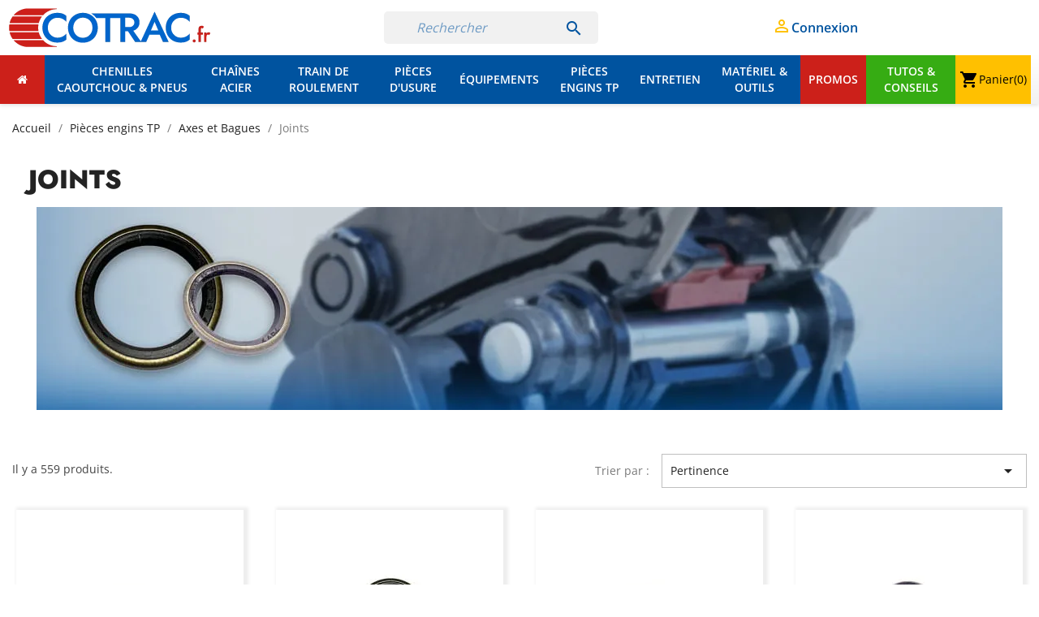

--- FILE ---
content_type: text/html; charset=utf-8
request_url: https://cotrac.fr/1135-joints
body_size: 26158
content:

 


<!doctype html>
<html lang="fr-FR">

  <head>
    
      
  <meta charset="utf-8">


  <meta http-equiv="x-ua-compatible" content="ie=edge">



  <link rel="stylesheet" href="/themes/classicchild/assets/css/custom-bis.css" type="text/css">

  <title>Joints</title>
  
    <script data-keepinline="true" type="68859350a6b341947f637b22-text/javascript">
    var cdcGtmApi = '//cotrac.fr/module/cdc_googletagmanager/async';
    var ajaxShippingEvent = 1;
    var ajaxPaymentEvent = 1;

/* datalayer */
dataLayer = window.dataLayer || [];
    let cdcDatalayer = {"event":"search","pageCategory":"category","ecommerce":{"currency":"EUR","item_list_id":"cat_1135","item_list_name":"Racine/Pieces engins TP/Axes et Bagues/Joints","items":[{"item_id":"SCFR75618","item_name":"Joint d'etancheite adaptable KUBOTA RA111-67330","item_reference":"C1001002","index":1,"item_brand":"ACCORT","item_category":"Pieces engins TP","item_category2":"Axes et Bagues","item_category3":"Joints","item_list_id":"cat_1135","item_list_name":"Racine/Pieces engins TP/Axes et Bagues/Joints","price":"10.77","quantity":1,"google_business_vertical":"retail"},{"item_id":"SCFR75624","item_name":"Joint d'etancheite adaptable TAKEUCHI 1432200030","item_reference":"C1001008","index":2,"item_brand":"ACCORT","item_category":"Pieces engins TP","item_category2":"Axes et Bagues","item_category3":"Joints","item_list_id":"cat_1135","item_list_name":"Racine/Pieces engins TP/Axes et Bagues/Joints","price":"7.35","quantity":1,"google_business_vertical":"retail"},{"item_id":"SCFR75631","item_name":"Joint d'etancheite adaptable VOLVO 11805309","item_reference":"C1001015","index":3,"item_brand":"ACCORT","item_category":"Pieces engins TP","item_category2":"Axes et Bagues","item_category3":"Joints","item_list_id":"cat_1135","item_list_name":"Racine/Pieces engins TP/Axes et Bagues/Joints","price":"4.08","quantity":1,"google_business_vertical":"retail"},{"item_id":"SCFR75638","item_name":"Joint d'etancheite adaptable KUBOTA 68741-66780","item_reference":"C1001022","index":4,"item_brand":"ACCORT","item_category":"Pieces engins TP","item_category2":"Axes et Bagues","item_category3":"Joints","item_list_id":"cat_1135","item_list_name":"Racine/Pieces engins TP/Axes et Bagues/Joints","price":"9.15","quantity":1,"google_business_vertical":"retail"},{"item_id":"SCFR75644","item_name":"Joint d'etancheite adaptable KUBOTA RA211-76530","item_reference":"C1001028","index":5,"item_brand":"ACCORT","item_category":"Pieces engins TP","item_category2":"Axes et Bagues","item_category3":"Joints","item_list_id":"cat_1135","item_list_name":"Racine/Pieces engins TP/Axes et Bagues/Joints","price":"9","quantity":1,"google_business_vertical":"retail"},{"item_id":"SCFR75647","item_name":"Joint d'etancheite adaptable KUBOTA RB411-76520","item_reference":"C1001031","index":6,"item_brand":"ACCORT","item_category":"Pieces engins TP","item_category2":"Axes et Bagues","item_category3":"Joints","item_list_id":"cat_1135","item_list_name":"Racine/Pieces engins TP/Axes et Bagues/Joints","price":"15.06","quantity":1,"google_business_vertical":"retail"},{"item_id":"SCFR75652","item_name":"Joint d'etancheite adaptable KUBOTA RA211-76540","item_reference":"C1001036","index":7,"item_brand":"ACCORT","item_category":"Pieces engins TP","item_category2":"Axes et Bagues","item_category3":"Joints","item_list_id":"cat_1135","item_list_name":"Racine/Pieces engins TP/Axes et Bagues/Joints","price":"16.35","quantity":1,"google_business_vertical":"retail"},{"item_id":"SCFR75656","item_name":"Joint d'etancheite adaptable YANMAR 172183-72290","item_reference":"C1001040","index":8,"item_brand":"ACCORT","item_category":"Pieces engins TP","item_category2":"Axes et Bagues","item_category3":"Joints","item_list_id":"cat_1135","item_list_name":"Racine/Pieces engins TP/Axes et Bagues/Joints","price":"8.82","quantity":1,"google_business_vertical":"retail"},{"item_id":"SCFR75663","item_name":"Joint d'etancheite adaptable YANMAR 172122-82290","item_reference":"C1001047","index":9,"item_brand":"ACCORT","item_category":"Pieces engins TP","item_category2":"Axes et Bagues","item_category3":"Joints","item_list_id":"cat_1135","item_list_name":"Racine/Pieces engins TP/Axes et Bagues/Joints","price":"17.07","quantity":1,"google_business_vertical":"retail"},{"item_id":"SCFR75670","item_name":"Joint d'etancheite adaptable YANMAR 172168-81270","item_reference":"C1001054","index":10,"item_brand":"ACCORT","item_category":"Pieces engins TP","item_category2":"Axes et Bagues","item_category3":"Joints","item_list_id":"cat_1135","item_list_name":"Racine/Pieces engins TP/Axes et Bagues/Joints","price":"16.59","quantity":1,"google_business_vertical":"retail"},{"item_id":"SCFR75672","item_name":"Joint d'etancheite adaptable KOMATSU 3F0589619","item_reference":"C1001056","index":11,"item_brand":"ACCORT","item_category":"Pieces engins TP","item_category2":"Axes et Bagues","item_category3":"Joints","item_list_id":"cat_1135","item_list_name":"Racine/Pieces engins TP/Axes et Bagues/Joints","price":"7.77","quantity":1,"google_business_vertical":"retail"},{"item_id":"SCFR75675","item_name":"Joint d'etancheite adaptable KOMATSU 855661150","item_reference":"C1001059","index":12,"item_brand":"ACCORT","item_category":"Pieces engins TP","item_category2":"Axes et Bagues","item_category3":"Joints","item_list_id":"cat_1135","item_list_name":"Racine/Pieces engins TP/Axes et Bagues/Joints","price":"6.54","quantity":1,"google_business_vertical":"retail"},{"item_id":"SCFR75680","item_name":"Joint d'etancheite adaptable CNH PN54D01001D2","item_reference":"C1001064","index":13,"item_brand":"ACCORT","item_category":"Pieces engins TP","item_category2":"Axes et Bagues","item_category3":"Joints","item_list_id":"cat_1135","item_list_name":"Racine/Pieces engins TP/Axes et Bagues/Joints","price":"7.29","quantity":1,"google_business_vertical":"retail"},{"item_id":"SCFR75687","item_name":"Joint d'etancheite adaptable CNH 72961301","item_reference":"C1001071","index":14,"item_brand":"ACCORT","item_category":"Pieces engins TP","item_category2":"Axes et Bagues","item_category3":"Joints","item_list_id":"cat_1135","item_list_name":"Racine/Pieces engins TP/Axes et Bagues/Joints","price":"7.29","quantity":1,"google_business_vertical":"retail"},{"item_id":"SCFR75689","item_name":"Joint d'etancheite adaptable HITACHI 4275443","item_reference":"C1001073","index":15,"item_brand":"ACCORT","item_category":"Pieces engins TP","item_category2":"Axes et Bagues","item_category3":"Joints","item_list_id":"cat_1135","item_list_name":"Racine/Pieces engins TP/Axes et Bagues/Joints","price":"9.33","quantity":1,"google_business_vertical":"retail"},{"item_id":"SCFR75820","item_name":"Joint d'etancheite adaptable KUBOTA RA211-76520","item_reference":"C1001103","index":16,"item_brand":"ACCORT","item_category":"Pieces engins TP","item_category2":"Axes et Bagues","item_category3":"Joints","item_list_id":"cat_1135","item_list_name":"Racine/Pieces engins TP/Axes et Bagues/Joints","price":"8.73","quantity":1,"google_business_vertical":"retail"},{"item_id":"SCFR75822","item_name":"Joint d'etancheite adaptable KUBOTA RD451-66660","item_reference":"C1001105","index":17,"item_brand":"ACCORT","item_category":"Pieces engins TP","item_category2":"Axes et Bagues","item_category3":"Joints","item_list_id":"cat_1135","item_list_name":"Racine/Pieces engins TP/Axes et Bagues/Joints","price":"11.82","quantity":1,"google_business_vertical":"retail"},{"item_id":"SCFR83661","item_name":"Joint d'etancheite adaptable KUBOTA RG518-67850","item_reference":"C1001112","index":18,"item_brand":"ACCORT","item_category":"Pieces engins TP","item_category2":"Axes et Bagues","item_category3":"Joints","item_list_id":"cat_1135","item_list_name":"Racine/Pieces engins TP/Axes et Bagues/Joints","price":"6.75","quantity":1,"google_business_vertical":"retail"},{"item_id":"SCFR75831","item_name":"Joint d'etancheite adaptable KUBOTA RG248-76520","item_reference":"C1001116","index":19,"item_brand":"ACCORT","item_category":"Pieces engins TP","item_category2":"Axes et Bagues","item_category3":"Joints","item_list_id":"cat_1135","item_list_name":"Racine/Pieces engins TP/Axes et Bagues/Joints","price":"5.5","quantity":1,"google_business_vertical":"retail"},{"item_id":"SCFR75837","item_name":"Joint d'etancheite adaptable BOBCAT 0493-25035-H","item_reference":"C1001122","index":20,"item_brand":"ACCORT","item_category":"Pieces engins TP","item_category2":"Axes et Bagues","item_category3":"Joints","item_list_id":"cat_1135","item_list_name":"Racine/Pieces engins TP/Axes et Bagues/Joints","price":"4.48","quantity":1,"google_business_vertical":"retail"},{"item_id":"SCFR75838","item_name":"Joint d'etancheite adaptable BOBCAT 0493-30040-H","item_reference":"C1001123","index":21,"item_brand":"ACCORT","item_category":"Pieces engins TP","item_category2":"Axes et Bagues","item_category3":"Joints","item_list_id":"cat_1135","item_list_name":"Racine/Pieces engins TP/Axes et Bagues/Joints","price":"4.9","quantity":1,"google_business_vertical":"retail"},{"item_id":"SCFR75839","item_name":"Joint d'etancheite adaptable BOBCAT 60191-25006","item_reference":"C1001124","index":22,"item_brand":"ACCORT","item_category":"Pieces engins TP","item_category2":"Axes et Bagues","item_category3":"Joints","item_list_id":"cat_1135","item_list_name":"Racine/Pieces engins TP/Axes et Bagues/Joints","price":"4.48","quantity":1,"google_business_vertical":"retail"},{"item_id":"SCFR75914","item_name":"Joint d'etancheite adaptable BOBCAT 6652915","item_reference":"C1001199","index":23,"item_brand":"ACCORT","item_category":"Pieces engins TP","item_category2":"Axes et Bagues","item_category3":"Joints","item_list_id":"cat_1135","item_list_name":"Racine/Pieces engins TP/Axes et Bagues/Joints","price":"5.48","quantity":1,"google_business_vertical":"retail"},{"item_id":"SCFR75915","item_name":"Joint d'etancheite adaptable BOBCAT 6653534","item_reference":"C1001200","index":24,"item_brand":"ACCORT","item_category":"Pieces engins TP","item_category2":"Axes et Bagues","item_category3":"Joints","item_list_id":"cat_1135","item_list_name":"Racine/Pieces engins TP/Axes et Bagues/Joints","price":"4.9","quantity":1,"google_business_vertical":"retail"}]},"google_tag_params":{"ecomm_pagetype":"category","ecomm_category":"Racine/Pieces engins TP/Axes et Bagues/Joints"}};
    dataLayer.push(cdcDatalayer);

/* call to GTM Tag */
(function(w,d,s,l,i){w[l]=w[l]||[];w[l].push({'gtm.start':
new Date().getTime(),event:'gtm.js'});var f=d.getElementsByTagName(s)[0],
j=d.createElement(s),dl=l!='dataLayer'?'&l='+l:'';j.async=true;j.src=
'https://www.googletagmanager.com/gtm.js?id='+i+dl;f.parentNode.insertBefore(j,f);
})(window,document,'script','dataLayer','GTM-NWS77ZKV');

/* async call to avoid cache system for dynamic data */
var cdcgtmreq = new XMLHttpRequest();
cdcgtmreq.onreadystatechange = function() {
    if (cdcgtmreq.readyState == XMLHttpRequest.DONE ) {
        if (cdcgtmreq.status == 200) {
          	var datalayerJs = cdcgtmreq.responseText;
            try {
                var datalayerObj = JSON.parse(datalayerJs);
                dataLayer = dataLayer || [];
                dataLayer.push(datalayerObj);
            } catch(e) {
               console.log("[CDCGTM] error while parsing json");
            }

                    }
        dataLayer.push({
          'event': 'datalayer_ready'
        });
    }
};
cdcgtmreq.open("GET", "//cotrac.fr/module/cdc_googletagmanager/async?action=user" /*+ "?" + new Date().getTime()*/, true);
cdcgtmreq.setRequestHeader('X-Requested-With', 'XMLHttpRequest');
cdcgtmreq.send();
</script>
  
  <meta name="description" content="">
  <meta name="keywords" content="">
        <link rel="canonical" href="https://cotrac.fr/1135-joints">
    
      
  
  
    <script type="application/ld+json">
  {
    "@context": "https://schema.org",
    "@type": "Organization",
    "name" : "COTRAC.fr",
    "url" : "https://cotrac.fr/",
          "logo": {
        "@type": "ImageObject",
        "url":"https://cotrac.fr/img/logo-1701673741.jpg"
      }
      }
</script>

<script type="application/ld+json">
  {
    "@context": "https://schema.org",
    "@type": "WebPage",
    "isPartOf": {
      "@type": "WebSite",
      "url":  "https://cotrac.fr/",
      "name": "COTRAC.fr"
    },
    "name": "Joints",
    "url":  "https://cotrac.fr/1135-joints"
  }
</script>


  <script type="application/ld+json">
    {
      "@context": "https://schema.org",
      "@type": "BreadcrumbList",
      "itemListElement": [
                  {
            "@type": "ListItem",
            "position": 1,
            "name": "Accueil",
            "item": "https://cotrac.fr/"
          },                  {
            "@type": "ListItem",
            "position": 2,
            "name": "Pièces engins TP",
            "item": "https://cotrac.fr/1090-pieces-engins-tp"
          },                  {
            "@type": "ListItem",
            "position": 3,
            "name": "Axes et Bagues",
            "item": "https://cotrac.fr/1073-axes-et-bagues"
          },                  {
            "@type": "ListItem",
            "position": 4,
            "name": "Joints",
            "item": "https://cotrac.fr/1073-axes-et-bagues"
          }              ]
    }
  </script>
  
  
  
  <script type="application/ld+json">
{
	"@context": "https://schema.org",
	"@type": "ItemList",
	"itemListElement": [
			{
			"@type": "ListItem",
			"position": 1,
			"name": "Joint d&#039;étanchéité adaptable KUBOTA RA111-67330",
			"url": "https://cotrac.fr/joints/75618-joint-d-etancheite-adaptable-kubota-ra111-67330.html"
		},			{
			"@type": "ListItem",
			"position": 2,
			"name": "Joint d&#039;étanchéité adaptable TAKEUCHI 1432200030",
			"url": "https://cotrac.fr/joints/75624-joint-d-etancheite-adaptable-takeuchi-1432200030.html"
		},			{
			"@type": "ListItem",
			"position": 3,
			"name": "Joint d&#039;étanchéité adaptable VOLVO 11805309",
			"url": "https://cotrac.fr/joints/75631-joint-d-etancheite-adaptable-volvo-11805309.html"
		},			{
			"@type": "ListItem",
			"position": 4,
			"name": "Joint d&#039;étanchéité adaptable KUBOTA 68741-66780",
			"url": "https://cotrac.fr/joints/75638-joint-d-etancheite-adaptable-kubota-68741-66780.html"
		},			{
			"@type": "ListItem",
			"position": 5,
			"name": "Joint d&#039;étanchéité adaptable KUBOTA RA211-76530",
			"url": "https://cotrac.fr/joints/75644-joint-d-etancheite-adaptable-kubota-ra211-76530.html"
		},			{
			"@type": "ListItem",
			"position": 6,
			"name": "Joint d&#039;étanchéité adaptable KUBOTA RB411-76520",
			"url": "https://cotrac.fr/joints/75647-joint-d-etancheite-adaptable-kubota-rb411-76520.html"
		},			{
			"@type": "ListItem",
			"position": 7,
			"name": "Joint d&#039;étanchéité adaptable KUBOTA RA211-76540",
			"url": "https://cotrac.fr/joints/75652-joint-d-etancheite-adaptable-kubota-ra211-76540.html"
		},			{
			"@type": "ListItem",
			"position": 8,
			"name": "Joint d&#039;étanchéité adaptable YANMAR 172183-72290",
			"url": "https://cotrac.fr/joints/75656-joint-d-etancheite-adaptable-yanmar-172183-72290.html"
		},			{
			"@type": "ListItem",
			"position": 9,
			"name": "Joint d&#039;étanchéité adaptable YANMAR 172122-82290",
			"url": "https://cotrac.fr/joints/75663-joint-d-etancheite-adaptable-yanmar-172122-82290.html"
		},			{
			"@type": "ListItem",
			"position": 10,
			"name": "Joint d&#039;étanchéité adaptable YANMAR 172168-81270",
			"url": "https://cotrac.fr/joints/75670-joint-d-etancheite-adaptable-yanmar-172168-81270.html"
		},			{
			"@type": "ListItem",
			"position": 11,
			"name": "Joint d&#039;étanchéité adaptable KOMATSU 3F0589619",
			"url": "https://cotrac.fr/joints/75672-joint-d-etancheite-adaptable-komatsu-3f0589619.html"
		},			{
			"@type": "ListItem",
			"position": 12,
			"name": "Joint d&#039;étanchéité adaptable KOMATSU 855661150",
			"url": "https://cotrac.fr/joints/75675-joint-d-etancheite-adaptable-komatsu-855661150.html"
		},			{
			"@type": "ListItem",
			"position": 13,
			"name": "Joint d&#039;étanchéité adaptable CNH PN54D01001D2",
			"url": "https://cotrac.fr/joints/75680-joint-d-etancheite-adaptable-cnh-pn54d01001d2.html"
		},			{
			"@type": "ListItem",
			"position": 14,
			"name": "Joint d&#039;étanchéité adaptable CNH 72961301",
			"url": "https://cotrac.fr/joints/75687-joint-d-etancheite-adaptable-cnh-72961301.html"
		},			{
			"@type": "ListItem",
			"position": 15,
			"name": "Joint d&#039;étanchéité adaptable HITACHI 4275443",
			"url": "https://cotrac.fr/joints/75689-joint-d-etancheite-adaptable-hitachi-4275443.html"
		},			{
			"@type": "ListItem",
			"position": 16,
			"name": "Joint d&#039;étanchéité adaptable KUBOTA RA211-76520",
			"url": "https://cotrac.fr/joints/75820-joint-d-etancheite-adaptable-kubota-ra211-76520.html"
		},			{
			"@type": "ListItem",
			"position": 17,
			"name": "Joint d&#039;étanchéité adaptable KUBOTA RD451-66660",
			"url": "https://cotrac.fr/joints/75822-joint-d-etancheite-adaptable-kubota-rd451-66660.html"
		},			{
			"@type": "ListItem",
			"position": 18,
			"name": "Joint d&#039;étanchéité adaptable KUBOTA RG518-67850",
			"url": "https://cotrac.fr/joints/83661-joint-d-etancheite-adaptable-kubota-rg518-67850.html"
		},			{
			"@type": "ListItem",
			"position": 19,
			"name": "Joint d&#039;étanchéité adaptable KUBOTA RG248-76520",
			"url": "https://cotrac.fr/joints/75831-joint-d-etancheite-adaptable-kubota-rg248-76520.html"
		},			{
			"@type": "ListItem",
			"position": 20,
			"name": "Joint d&#039;étanchéité adaptable BOBCAT 0493-25035-H",
			"url": "https://cotrac.fr/joints/75837-joint-d-etancheite-adaptable-bobcat-0493-25035-h.html"
		},			{
			"@type": "ListItem",
			"position": 21,
			"name": "Joint d&#039;étanchéité adaptable BOBCAT 0493-30040-H",
			"url": "https://cotrac.fr/joints/75838-joint-d-etancheite-adaptable-bobcat-0493-30040-h.html"
		},			{
			"@type": "ListItem",
			"position": 22,
			"name": "Joint d&#039;étanchéité adaptable BOBCAT 60191-25006",
			"url": "https://cotrac.fr/joints/75839-joint-d-etancheite-adaptable-bobcat-60191-25006.html"
		},			{
			"@type": "ListItem",
			"position": 23,
			"name": "Joint d&#039;étanchéité adaptable BOBCAT 6652915",
			"url": "https://cotrac.fr/joints/75914-joint-d-etancheite-adaptable-bobcat-6652915.html"
		},			{
			"@type": "ListItem",
			"position": 24,
			"name": "Joint d&#039;étanchéité adaptable BOBCAT 6653534",
			"url": "https://cotrac.fr/joints/75915-joint-d-etancheite-adaptable-bobcat-6653534.html"
		}		]
}
</script>
  
  
    
                
                            
        <link rel="next" href="https://cotrac.fr/1135-joints?page=2">  

  
    <meta property="og:title" content="Joints" />
    <meta property="og:description" content="" />
    <meta property="og:url" content="https://cotrac.fr/1135-joints" />
    <meta property="og:site_name" content="COTRAC.fr" />
    <meta property="og:type" content="website" />    


<style>
/* jost-regular - latin */
@font-face {
  font-family: 'Jost';
  font-style: normal;
  font-weight: 400;
  src: local(''),
       url('/themes/classicchild/fonts/jost-v14-latin-regular.woff2') format('woff2'), /* Chrome 26+, Opera 23+, Firefox 39+ */
       url('/themes/classicchild/fonts/jost-v14-latin-regular.woff') format('woff'); /* Chrome 6+, Firefox 3.6+, IE 9+, Safari 5.1+ */
    font-display: swap;
}
/* jost-600 - latin */
@font-face {
  font-family: 'Jost';
  font-style: normal;
  font-weight: 600;
  src: local(''),
       url('/themes/classicchild/fonts/jost-v14-latin-600.woff2') format('woff2'), /* Chrome 26+, Opera 23+, Firefox 39+ */
       url('/themes/classicchild/fonts/jost-v14-latin-600.woff') format('woff'); /* Chrome 6+, Firefox 3.6+, IE 9+, Safari 5.1+ */
    font-display: swap;
}
/* jost-800 - latin */
@font-face {
  font-family: 'Jost';
  font-style: normal;
  font-weight: 800;
  src: local(''),
       url('/themes/classicchild/fonts/jost-v14-latin-800.woff2') format('woff2'), /* Chrome 26+, Opera 23+, Firefox 39+ */
       url('/themes/classicchild/fonts/jost-v14-latin-800.woff') format('woff'); /* Chrome 6+, Firefox 3.6+, IE 9+, Safari 5.1+ */
    font-display: swap;
}
/* open-sans-regular - latin */
@font-face {
  font-family: 'Open Sans';
  font-style: normal;
  font-weight: 400;
  src: local(''),
       url('/themes/classicchild/fonts/open-sans-v34-latin-regular.woff2') format('woff2'), /* Chrome 26+, Opera 23+, Firefox 39+ */
       url('/themes/classicchild/fonts/open-sans-v34-latin-regular.woff') format('woff'); /* Chrome 6+, Firefox 3.6+, IE 9+, Safari 5.1+ */
    font-display: swap;
}
/* open-sans-600 - latin */
@font-face {
  font-family: 'Open Sans';
  font-style: normal;
  font-weight: 600;
  src: local(''),
       url('/themes/classicchild/fonts/open-sans-v34-latin-600.woff2') format('woff2'), /* Chrome 26+, Opera 23+, Firefox 39+ */
       url('/themes/classicchild/fonts/open-sans-v34-latin-600.woff') format('woff'); /* Chrome 6+, Firefox 3.6+, IE 9+, Safari 5.1+ */
  font-display: swap;
}
/* open-sans-700 - latin */
@font-face {
  font-family: 'Open Sans';
  font-style: normal;
  font-weight: 700;
  src: local(''),
       url('/themes/classicchild/fonts/open-sans-v34-latin-700.woff2') format('woff2'), /* Chrome 26+, Opera 23+, Firefox 39+ */
       url('/themes/classicchild/fonts/open-sans-v34-latin-700.woff') format('woff'); /* Chrome 6+, Firefox 3.6+, IE 9+, Safari 5.1+ */
    font-display: swap;
}
</style>


  <meta name="viewport" content="width=device-width, initial-scale=1">



  <link rel="icon" type="image/vnd.microsoft.icon" href="https://cotrac.fr/img/favicon.ico?1721894102">
  <link rel="shortcut icon" type="image/x-icon" href="https://cotrac.fr/img/favicon.ico?1721894102">



  <link rel="stylesheet" type="text/css" href="//cdn.jsdelivr.net/gh/kenwheeler/slick@1.8.1/slick/slick.css"/>
<link rel="stylesheet" type="text/css" href="//cdn.jsdelivr.net/gh/kenwheeler/slick@1.8.1/slick/slick-theme.css"/>





  	

  <script type="68859350a6b341947f637b22-text/javascript">
        var ASSearchUrl = "https:\/\/cotrac.fr\/module\/pm_advancedsearch4\/advancedsearch4";
        var FilterProductsPro = {"CONFIGS":{"FPP_VERSION":"4.2.3","FPP_COLUMN_NAME":".fpp_search_results_column","FPP_SEARCH_RESULTS_APAGE":false,"FPP_SHOW_TOTAL_PRODUCTS_OPTION":false,"FPP_ORDER_BY_TOTAL_PRODUCTS":false,"FPP_FILTER_SEARCH_BOX":true,"FPP_SHOW_FILTER_IN_URL":true,"FPP_SHOW_FILTER":true,"FPP_OVERRIDE_CSS":true,"FPP_OVERRIDE_JS":false,"FPP_ENABLE_DEBUG":false,"FPP_IP_DEBUG":"","FPP_SEARCHER_STICKY":true,"FPP_INFINITE_SCROLL":false,"FPP_THEME_COMPATIBILITY":false,"FPP_SHOW_TREE_FILTER_CATEGORY":false,"FPP_ENABLE_COOKIES":true,"FPP_COOKIE_TIMESTAMP":"1768615331.9515","FPP_FORCE_INDEXATION":false,"FPP_SHOW_SUBCATEGORY_PRODUCTS":"0","FPP_DISCOUNT_BY_COUNTRY":"0","FPP_DISCOUNT_BY_GROUP":"0","FPP_SHOW_FLOAT_BUTTON_MOBILE":"0","FPP_DISABLE_FLOAT_BUTTON_MOBILE_HOME":"0","FPP_THEME_TITLE_BACKGROUND_COLOR":"#00539f","FPP_THEME_TITLE_TEXT_COLOR":"#ffffff","FPP_THEME_TITLE_ICON_COLOR":"#ffffff","FPP_THEME_SELECTED_OPTION_BACKGROUND_COLOR":"","FPP_THEME_SELECTED_OPTION_BORDER_COLOR":"","FPP_THEME_SELECTED_OPTION_TEXT_COLOR":"#00539f","FPP_THEME_SEARCHER_BACKGROUND_COLOR":"#00539f","FPP_THEME_FILTER_NAME_COLOR":"#ffffff","FPP_THEME_OPTION_CHECK_RADIO_TEXT_COLOR":"","FPP_THEME_BUTTON_SEARCH_BORDER_COLOR":"","FPP_THEME_BUTTON_SEARCH_BACKGROUND_COLOR":"#cc201a","FPP_THEME_BUTTON_SEARCH_TEXT_COLOR":"#ffffff","FPP_THEME_ICON_MOBILE_BACKGROUND_COLOR":"","FPP_THEME_ICON_MOBILE_COLOR":"","FPP_THEME_FONT_FAMILY":"","FPP_THEME_FONT_SIZE":"","FPP_THEME_FONT_WEIGHT":"","FPP_SECTIONS_REMOVE":"#home-page-tabs,#homepage-slider,#htmlcontent_top,#subcategories,#editorial_block_center,.slogan,.cat-name,.iosSlider_tb20,.advanced_banner_container,.rev_slider_wrapper,.content-top .container,.items-in-stock,.elementor-element-67c2f93,.elementor-element-850a528,.elementor-element-e6f7611,.elementor-element-e64dabf,.elementor-element-8dd487b,.elementor-element-868b360,.elementor-element-3f533e3,.elementor-element-7ad4b1f,.elementor-element-mn5kmm0,.elementor-element-7faf831","FPP_RM":"0"},"GLOBALS_VARS_JS":{"control_types":{"list":1,"radio":2,"check":3,"input":4,"slider":5},"filter_types":{"custom":{"type":6,"class":"label label-primary","title":"Personnalis\u00e9"},"category":{"type":1,"class":"label label-success","title":"Cat\u00e9gorie"},"supplier":{"type":3,"class":"label label-info","title":"Fournisseur"},"manufacturer":{"type":2,"class":"label label-warning","title":"Fabricant"},"attribute":{"type":5,"class":"label label-brown ","title":"Attribut"},"feature":{"type":4,"class":"label label-danger","title":"Caract\u00e9ristique"},"price":{"type":7,"class":"label label-default","title":"Prix"},"input":{"type":8,"class":"label label-default","title":"Saisie de texte"},"stock":{"type":9,"class":"label label-default","title":"Stock"},"condition":{"type":10,"class":"label label-default","title":"Condition"}}},"Msg":{"no_options_lang":"No options available","choose_lang":"Choose.."},"current_controller":"category","page_name":"category","id_current_controller":"1135","query":"","tag":"","theme_name":"classicchild","fpp_static_token":"01083e797228c74107e03098a7e1c597","actions_filterproductspro":"https:\/\/cotrac.fr\/module\/filterproductspro\/actions","search_filterproductspro":"https:\/\/cotrac.fr\/module\/filterproductspro\/search","currencySign":"\u20ac","currencyFormat":null,"currencyBlank":1,"control_types":{"LIST":1,"RADIO":2,"CHECK":3,"INPUT":4,"SLIDER":5},"instant_search":{"15":"0"}};
        var PAYPLUG_DOMAIN = "https:\/\/secure.payplug.com";
        var advancedvatmanager = {"admin_ajax_url_advancedvatmanager":"","id_customer":false,"id_customer_field":"customer_address[id_customer]","id_address":false,"vat_number":"customer_address[vat_number]","country_name":"customer_address[id_country]","company":"customer_address[company]","address1":"customer_address[address1]","address2":"customer_address[address2]","postcode":"customer_address[postcode]","city":"customer_address[city]","error_msg":"Erreur lors de la v\u00e9rification du num\u00e9ro de TVA.","PS1770":true,"ps16":false,"controller":"category","ajax_url_addressVAT":"https:\/\/cotrac.fr\/module\/advancedvatmanager\/AddressVAT","vat_field":"optional","display_with_company":true,"company_validation":true,"company_validation_address":true,"label":"","legend":"","company_legend":"The company name must match the one registered in the Official systems system in case of inserting a VAT number.Si vous remplissez ce champ, le champ TVA s'affichera.","vat_number_label":"num\u00e9ro de TVA","NOTALLOW_CHECKOUT_WITHOUT_VALIDATION":"1","opc_presteamshop_enabled":false,"price_label_exempt":"","product_action_container":"Aucun gabarit trouv\u00e9 pour le module advancedvatmanager","VOEC_limit":3000,"disable_cart_nonvoec":"0"};
        var ajax_url_addressVAT = "https:\/\/cotrac.fr\/module\/advancedvatmanager\/AddressVAT";
        var as4_orderBySalesAsc = "Meilleures ventes en dernier";
        var as4_orderBySalesDesc = "Meilleures ventes en premier";
        var cartBtnText = "Ajouter au panier";
        var cartBtnTextAdded = "Ajout\u00e9 !";
        var cartId = -1;
        var checkoutPaymentStepUrl = "https:\/\/cotrac.fr\/commande?step=3";
        var displayAddedInText = "0";
        var displayQtyCartDropDown = "0";
        var display_with_company = true;
        var expressBnplClickedMetricUrl = "https:\/\/cotrac.fr\/module\/fintecture\/metric?category=custom-module-express-payment-bnpl-link-clicked";
        var expressClickedMetricUrl = "https:\/\/cotrac.fr\/module\/fintecture\/metric?category=custom-module-express-payment-btn-clicked";
        var expressDisplayedMetricUrl = "https:\/\/cotrac.fr\/module\/fintecture\/metric?category=custom-module-express-payment-btn-displayed";
        var iconCheck = "0";
        var iconCode = "shopping_cart";
        var is_sandbox_mode = false;
        var modalExpressPaymentUrl = "https:\/\/cotrac.fr\/module\/fintecture\/ModalExpressPayment?ajax=1";
        var module_name = "payplug";
        var onlineIcon = "1";
        var payplug_ajax_url = "https:\/\/cotrac.fr\/module\/payplug\/ajax";
        var prestashop = {"cart":{"products":[],"totals":{"total":{"type":"total","label":"Total","amount":0,"value":"0,00\u00a0\u20ac"},"total_including_tax":{"type":"total","label":"Total (TTC)","amount":0,"value":"0,00\u00a0\u20ac"},"total_excluding_tax":{"type":"total","label":"Total (HT)","amount":0,"value":"0,00\u00a0\u20ac"}},"subtotals":{"products":{"type":"products","label":"Sous-total","amount":0,"value":"0,00\u00a0\u20ac"},"discounts":null,"shipping":{"type":"shipping","label":"Livraison (HT)","amount":0,"value":""},"tax":{"type":"tax","label":"TVA","amount":0,"value":"0,00\u00a0\u20ac"}},"products_count":0,"summary_string":"0 articles","vouchers":{"allowed":1,"added":[]},"discounts":[],"minimalPurchase":0,"minimalPurchaseRequired":""},"currency":{"id":1,"name":"Euro","iso_code":"EUR","iso_code_num":"978","sign":"\u20ac"},"customer":{"lastname":"","firstname":"","email":"","birthday":"0000-00-00","newsletter":"0","newsletter_date_add":"0000-00-00 00:00:00","optin":"0","website":null,"company":null,"siret":null,"ape":null,"is_logged":false,"gender":{"type":null,"name":null},"addresses":[]},"language":{"name":"Fran\u00e7ais (French)","iso_code":"fr","locale":"fr-FR","language_code":"fr","is_rtl":"0","date_format_lite":"d\/m\/Y","date_format_full":"d\/m\/Y H:i:s","id":1},"page":{"title":"","canonical":"https:\/\/cotrac.fr\/1135-joints","meta":{"title":"Joints","description":"","keywords":"","robots":"index"},"page_name":"category","body_classes":{"lang-fr":true,"lang-rtl":false,"country-FR":true,"currency-EUR":true,"layout-full-width":true,"page-category":true,"tax-display-enabled":true,"category-id-1135":true,"category-Joints":true,"category-id-parent-1073":true,"category-depth-level-4":true},"admin_notifications":[]},"shop":{"name":"COTRAC.fr","logo":"https:\/\/cotrac.fr\/img\/logo-1701673741.jpg","stores_icon":"https:\/\/cotrac.fr\/img\/logo_stores.png","favicon":"https:\/\/cotrac.fr\/img\/favicon.ico"},"urls":{"base_url":"https:\/\/cotrac.fr\/","current_url":"https:\/\/cotrac.fr\/1135-joints","shop_domain_url":"https:\/\/cotrac.fr","img_ps_url":"https:\/\/cotrac.fr\/img\/","img_cat_url":"https:\/\/cotrac.fr\/img\/c\/","img_lang_url":"https:\/\/cotrac.fr\/img\/l\/","img_prod_url":"https:\/\/cotrac.fr\/img\/p\/","img_manu_url":"https:\/\/cotrac.fr\/img\/m\/","img_sup_url":"https:\/\/cotrac.fr\/img\/su\/","img_ship_url":"https:\/\/cotrac.fr\/img\/s\/","img_store_url":"https:\/\/cotrac.fr\/img\/st\/","img_col_url":"https:\/\/cotrac.fr\/img\/co\/","img_url":"https:\/\/cotrac.fr\/themes\/classicchild\/assets\/img\/","css_url":"https:\/\/cotrac.fr\/themes\/classicchild\/assets\/css\/","js_url":"https:\/\/cotrac.fr\/themes\/classicchild\/assets\/js\/","pic_url":"https:\/\/cotrac.fr\/upload\/","pages":{"address":"https:\/\/cotrac.fr\/adresse","addresses":"https:\/\/cotrac.fr\/adresses","authentication":"https:\/\/cotrac.fr\/connexion","cart":"https:\/\/cotrac.fr\/panier","category":"https:\/\/cotrac.fr\/index.php?controller=category","cms":"https:\/\/cotrac.fr\/index.php?controller=cms","contact":"https:\/\/cotrac.fr\/nous-contacter","discount":"https:\/\/cotrac.fr\/reduction","guest_tracking":"https:\/\/cotrac.fr\/suivi-commande-invite","history":"https:\/\/cotrac.fr\/historique-commandes","identity":"https:\/\/cotrac.fr\/identite","index":"https:\/\/cotrac.fr\/","my_account":"https:\/\/cotrac.fr\/mon-compte","order_confirmation":"https:\/\/cotrac.fr\/confirmation-commande","order_detail":"https:\/\/cotrac.fr\/index.php?controller=order-detail","order_follow":"https:\/\/cotrac.fr\/suivi-commande","order":"https:\/\/cotrac.fr\/commande","order_return":"https:\/\/cotrac.fr\/index.php?controller=order-return","order_slip":"https:\/\/cotrac.fr\/avoirs","pagenotfound":"https:\/\/cotrac.fr\/page-introuvable","password":"https:\/\/cotrac.fr\/recuperation-mot-de-passe","pdf_invoice":"https:\/\/cotrac.fr\/index.php?controller=pdf-invoice","pdf_order_return":"https:\/\/cotrac.fr\/index.php?controller=pdf-order-return","pdf_order_slip":"https:\/\/cotrac.fr\/index.php?controller=pdf-order-slip","prices_drop":"https:\/\/cotrac.fr\/promotions","product":"https:\/\/cotrac.fr\/index.php?controller=product","search":"https:\/\/cotrac.fr\/recherche","sitemap":"https:\/\/cotrac.fr\/plan-site","stores":"https:\/\/cotrac.fr\/magasins","supplier":"https:\/\/cotrac.fr\/fournisseur","register":"https:\/\/cotrac.fr\/connexion?create_account=1","order_login":"https:\/\/cotrac.fr\/commande?login=1"},"alternative_langs":[],"theme_assets":"\/themes\/classicchild\/assets\/","actions":{"logout":"https:\/\/cotrac.fr\/?mylogout="},"no_picture_image":{"bySize":{"small_default":{"url":"https:\/\/cotrac.fr\/img\/p\/fr-default-small_default.jpg","width":98,"height":98},"cart_default":{"url":"https:\/\/cotrac.fr\/img\/p\/fr-default-cart_default.jpg","width":125,"height":125},"home_default":{"url":"https:\/\/cotrac.fr\/img\/p\/fr-default-home_default.jpg","width":250,"height":250},"medium_default":{"url":"https:\/\/cotrac.fr\/img\/p\/fr-default-medium_default.jpg","width":452,"height":452},"large_default":{"url":"https:\/\/cotrac.fr\/img\/p\/fr-default-large_default.jpg","width":800,"height":800}},"small":{"url":"https:\/\/cotrac.fr\/img\/p\/fr-default-small_default.jpg","width":98,"height":98},"medium":{"url":"https:\/\/cotrac.fr\/img\/p\/fr-default-home_default.jpg","width":250,"height":250},"large":{"url":"https:\/\/cotrac.fr\/img\/p\/fr-default-large_default.jpg","width":800,"height":800},"legend":""}},"configuration":{"display_taxes_label":true,"display_prices_tax_incl":false,"is_catalog":false,"show_prices":true,"opt_in":{"partner":true},"quantity_discount":{"type":"discount","label":"Remise sur prix unitaire"},"voucher_enabled":1,"return_enabled":0},"field_required":[],"breadcrumb":{"links":[{"title":"Accueil","url":"https:\/\/cotrac.fr\/"},{"title":"Pi\u00e8ces engins TP","url":"https:\/\/cotrac.fr\/1090-pieces-engins-tp"},{"title":"Axes et Bagues","url":"https:\/\/cotrac.fr\/1073-axes-et-bagues"},{"title":"Joints","url":"https:\/\/cotrac.fr\/1073-axes-et-bagues"}],"count":4},"link":{"protocol_link":"https:\/\/","protocol_content":"https:\/\/"},"time":1768676454,"static_token":"c5a0f39ecfa9248094c841f508447131","token":"469d731fbe01a2c0b78ffb48b0ca74aa","debug":false};
        var priceDisplayPrecision = 2;
        var psr_icon_color = "#444444";
        var staticIconExist = false;
        var sticker_type = 2;
        var vat_field = "optional";
      </script>
		<link rel="stylesheet" href="https://cotrac.fr/themes/classicchild/assets/cache/theme-d5960b2520.css" media="all">
	
	


	<script type="68859350a6b341947f637b22-text/javascript">
			var ceFrontendConfig = {"environmentMode":{"edit":false,"wpPreview":false},"is_rtl":false,"breakpoints":{"xs":0,"sm":480,"md":768,"lg":992,"xl":1440,"xxl":1600},"version":"2.11.1","urls":{"assets":"\/modules\/creativeelements\/views\/"},"productQuickView":0,"settings":{"page":[],"general":{"elementor_lightbox_enable_counter":"yes","elementor_lightbox_enable_fullscreen":"yes","elementor_lightbox_enable_zoom":"yes","elementor_lightbox_title_src":"title","elementor_lightbox_description_src":"caption"},"editorPreferences":[]},"post":{"id":"1135040101","title":"Joints","excerpt":""}};
		</script>
        <link rel="preload" href="/modules/creativeelements/views/lib/ceicons/fonts/ceicons.woff2?8goggd" as="font" type="font/woff2" crossorigin>
        


  <script type="68859350a6b341947f637b22-text/javascript">
                var jprestaUpdateCartDirectly = 1;
                var jprestaUseCreativeElements = 1;
                </script><script type="68859350a6b341947f637b22-text/javascript">
pcRunDynamicModulesJs = function() {
// Autoconf - 2024-07-17T14:04:29+00:00
// productcomments
if ($.fn.rating) $('input.star').rating();
if ($.fn.rating) $('.auto-submit-star').rating();
if ($.fn.fancybox) $('.open-comment-form').fancybox({'hideOnContentClick': false});
// ps_shoppingcart
setTimeout("prestashop.emit('updateCart', {reason: {linkAction: 'refresh'}, resp: {errors:[]}});", 10);
// creativeelements
// Cart is refreshed from HTML to be faster
// ets_advancedcaptcha
if (typeof ets_captcha_load == 'function') {
   ets_captcha_load(document.getElementsByTagName('form'));
}
};</script><!-- emarketing start -->




<!-- emarketing end --><script type="68859350a6b341947f637b22-text/javascript">
    var Days_text = 'Journée(s)';
    var Hours_text = 'Heure(s)';
    var Mins_text = 'Min(s)';
    var Sec_text = 'Sec(s)';
</script><style type="text/css">
    .fpp_search_results_column {
        position: relative;
    }
    
</style>
<style>
            .searcher-header {
            background-color: #00539f !important;
        }
                .header-content > span {
            color: #ffffff !important;
        }
                .header-icon {
            color: #ffffff !important;
        }
                        [id^="reset_button_"], [id^="btn_selected_option_"] {
            color: #00539f !important;
        }
                [id^="searcher_"], .searcher-body, .searcher-footer {
            background-color: #00539f !important;
        }
                .filter-name, .min_price_label, .max_price_label {
            color: #ffffff !important;
        }
                    [id ^= 'btn_searcher_'] {
            background: #cc201a !important;
        }
                    [id ^= 'btn_searcher_'] {
            color: #ffffff !important;
        }
                        </style>
<div id="content-searchers-mobile" class="hidden-dt">
    <div class="searcher-header">
        <div>
            <span>Choose a searcher</span>
            <a class="close-content-searcher-mobile">
                <i class="fa-pts fa-pts-times"></i>
            </a>
        </div>
    </div>
    <div class="searcher-body"></div>
</div>
   
<script type="68859350a6b341947f637b22-text/javascript">
var unlike_text ="Unliké ce post";
var like_text ="Comme ce poste";
var baseAdminDir ='//';
var ybc_blog_product_category ='0';
var ybc_blog_polls_g_recaptcha = false;
</script>
 
<style>
.wk-custom-cart-btn{
	color: ;
	background-color: ;
	font-size: 15px;
	padding: .5rem 1rem;
	font-weight: bold;
	text-transform: capitalize;
}
.wk-custom-cart-btn:hover {
	color: ;
	background-color: ;
}
.wk-custom-cart-btn:focus:active {
	color: ;
	background-color: ;
}
.wk-custom-cart-btn:hover:disabled {
	color: ;
	background-color: ;
}
</style>
<script type="68859350a6b341947f637b22-text/javascript">
    (function() {
        window.sib = {
            equeue: [],
            client_key: "3s2q5k03r4ac4c3xx3p3k"
        };

    
        window.sendinblue = { } ;
        for (var j = ['track', 'identify', 'trackLink', 'page'], i = 0; i < j.length; i++) {
            (function(k) {
                window.sendinblue[k] = function() {
                    var arg = Array.prototype.slice.call(arguments);
                    (window.sib[k] || function() {
                        var t = { } ;
                        t[k] = arg;
                        window.sib.equeue.push(t);
                    })(arg[0], arg[1], arg[2]);
                };
            })(j[i]);
        }
        var n = document.createElement("script"),
            i = document.getElementsByTagName("script")[0];
        n.type = "text/javascript", n.id = "sendinblue-js", n.async = !0, n.src = "https://sibautomation.com/sa.js?plugin=prestashop&key=" + window.sib.client_key, i.parentNode.insertBefore(n, i), window.sendinblue.page();
    })();
</script>



    
  </head>

  <body id="category" class="lang-fr country-fr currency-eur layout-full-width page-category tax-display-enabled category-id-1135 category-joints category-id-parent-1073 category-depth-level-4 elementor-page elementor-page-1135040101">

    
      <!-- Google Tag Manager (noscript) -->
<noscript><iframe src="https://www.googletagmanager.com/ns.html?id=GTM-NWS77ZKV"
height="0" width="0" style="display:none;visibility:hidden"></iframe></noscript>
<!-- End Google Tag Manager (noscript) -->

    

    <main>
      
              

      <header id="header">
        
          	
 

    



    <nav class="header-nav">
        <div class="container">
                        <div class="whole-header">
            <div class="logo-cotrac hidden-sm-down logo-hleft">
                                                                        
  <a href="https://cotrac.fr/">
    <img
      class="logo img-fluid"
      src="https://cotrac.fr/img/logo-1701673741.jpg"
      alt="COTRAC.fr"
      width="250"
      height="48">
  </a>

                                                            </div>
                <div class="icon-mobile hidden-md-up mobile_hamb_menu">
                        <div class="ets_mm_megamenu 
        layout_layout1 
         show_icon_in_mobile 
          
        transition_slide   
        transition_floating 
         
        sticky_enabled 
        enable_active_menu 
        ets-dir-ltr        hook-custom        single_layout         disable_sticky_mobile          hover          mm_menu_left         "
        data-bggray="bg_gray"
        >
        <div class="ets_mm_megamenu_content">
            <div class="container">
                <div class="ets_mm_megamenu_content_content">
                    <div class="ybc-menu-toggle ybc-menu-btn closed">
                        <span class="ybc-menu-button-toggle_icon">
                            <i class="icon-bar"></i>
                            <i class="icon-bar"></i>
                            <i class="icon-bar"></i>
                        </span>
                                            </div>
                        <ul class="mm_menus_ul  ">
        <li class="close_menu">
            <div class="pull-left">
                <span class="mm_menus_back">
                    <i class="icon-bar"></i>
                    <i class="icon-bar"></i>
                    <i class="icon-bar"></i>
                </span>
                Menu
            </div>
            <div class="pull-right">
                <span class="mm_menus_back_icon"></span>
                Retour
            </div>
        </li>
                    <li class="mm_menus_li menu_home mm_sub_align_full hover "
                >
                <a class="ets_mm_url"                         href="https://cotrac.fr/"
                        style="font-size:14px;">
                    <span class="mm_menu_content_title">
                                                    <i class="fa fa-home"></i>
                                                
                                                                    </span>
                </a>
                                                                                                    </li>
                    <li class="mm_menus_li menu_ccp mm_sub_align_full mm_has_sub hover "
                >
                <a class="ets_mm_url"                         href="https://cotrac.fr/405-chenilles-caoutchouc-chaines-acier-et-pneus"
                        style="font-size:14px;">
                    <span class="mm_menu_content_title">
                                                Chenilles caoutchouc &amp; Pneus
                        <span class="mm_arrow"></span>                                            </span>
                </a>
                                                    <span class="arrow closed"></span>                                            <ul class="mm_columns_ul"
                            style=" width:100%; font-size:14px;">
                                                            <li class="mm_columns_li column_size_4  mm_has_sub">
                                                                            <ul class="mm_blocks_ul">
                                                                                            <li data-id-block="1" class="mm_blocks_li">
                                                        
    <div class="ets_mm_block mm_block_type_html">
                <div class="ets_mm_block_content">        
                            <div class="icon-and-text-title"><span class="icon-cotrac icon-chenille" style="font-family:icomoon;"></span><a href="https://cotrac.fr/424-chenilles-caoutchouc-accort" class="titre_submenu h4">
Chenilles caoutchouc Accort®
</a></div>
                    </div>
    </div>
    <div class="clearfix"></div>

                                                </li>
                                                                                            <li data-id-block="76" class="mm_blocks_li">
                                                        
    <div class="ets_mm_block mm_block_type_category">
                <div class="ets_mm_block_content">        
                                <ul class="ets_mm_categories">
                    <li >
                <a class="ets_mm_url" href="https://cotrac.fr/439-chenilles-pour-bobcat">Chenilles pour BOBCAT</a>
                            </li>
                    <li >
                <a class="ets_mm_url" href="https://cotrac.fr/652-chenilles-pour-hitachi">Chenilles pour HITACHI</a>
                            </li>
                    <li >
                <a class="ets_mm_url" href="https://cotrac.fr/437-chenilles-pour-kubota">Chenilles pour KUBOTA</a>
                            </li>
                    <li >
                <a class="ets_mm_url" href="https://cotrac.fr/438-chenilles-pour-volvo">Chenilles pour VOLVO</a>
                            </li>
                    <li >
                <a class="ets_mm_url" href="https://cotrac.fr/440-chenilles-pour-yanmar">Chenilles pour YANMAR</a>
                            </li>
            </ul>
                    </div>
    </div>
    <div class="clearfix"></div>

                                                </li>
                                                                                    </ul>
                                                                    </li>
                                                            <li class="mm_columns_li column_size_4  mm_has_sub">
                                                                            <ul class="mm_blocks_ul">
                                                                                            <li data-id-block="158" class="mm_blocks_li">
                                                        
    <div class="ets_mm_block mm_block_type_html">
                <div class="ets_mm_block_content">        
                            <div class="icon-and-text-title"><span class="icon-cotrac icon-chenille" style="font-family:icomoon;"></span><a href="https://cotrac.fr/947-chenilles-camso-by-michelin" class="titre_submenu h4">
Chenilles caoutchouc CAMSO
</a></div>
                    </div>
    </div>
    <div class="clearfix"></div>

                                                </li>
                                                                                            <li data-id-block="120" class="mm_blocks_li">
                                                        
    <div class="ets_mm_block mm_block_type_category">
                <div class="ets_mm_block_content">        
                                <ul class="ets_mm_categories">
                    <li >
                <a class="ets_mm_url" href="https://cotrac.fr/935-chenilles-camso-sd-standard">Chenilles Camso SD standard</a>
                            </li>
                    <li >
                <a class="ets_mm_url" href="https://cotrac.fr/422-chenilles-camso-hxd-renforcee">Chenilles Camso HXD renforcées</a>
                            </li>
            </ul>
                    </div>
    </div>
    <div class="clearfix"></div>

                                                </li>
                                                                                    </ul>
                                                                    </li>
                                                            <li class="mm_columns_li column_size_4  mm_has_sub">
                                                                            <ul class="mm_blocks_ul">
                                                                                            <li data-id-block="162" class="mm_blocks_li">
                                                        
    <div class="ets_mm_block mm_block_type_html">
                <div class="ets_mm_block_content">        
                            <div class="icon-and-text-title"><span class="icon-cotrac icon-pneu" style="font-family:icomoon;"></span><a href="https://cotrac.fr/925-pneumatiques" class="titre_submenu h4">
Pneus
</a></div>
                    </div>
    </div>
    <div class="clearfix"></div>

                                                </li>
                                                                                            <li data-id-block="169" class="mm_blocks_li">
                                                        
    <div class="ets_mm_block mm_block_type_html">
                <div class="ets_mm_block_content">        
                            <a href="https://cotrac.fr/pneumatiques/54537-pneu-de-mini-chargeur-10x165-10-plis-mt-3664724061029.html" class="show-all">Pneu de mini-chargeur 10X16.5 - 10 PLIS - MT</a><br />
<a href="https://cotrac.fr/pneumatiques/54541-pneu-de-mini-chargeur-10x165-12-plis-mt-3664724061029.html" class="show-all">Pneu de mini-chargeur 10X16.5 - 12 PLIS - MT</a><br />
<a href="https://cotrac.fr/pneumatiques/54544-pneu-de-mini-chargeur-12x165-12-plis-mt-3664724061029.html" class="show-all">Pneu de mini-chargeur 12X16.5 - 12 PLIS - MT</a><br />
<a href="https://cotrac.fr/pneumatiques/54533-pneu-de-mini-chargeur-23x850-12-8-plis-mt-3664724061029.html" class="show-all">Pneu de mini-chargeur 23x8.50 - 12 / 8 PLIS - MT
</a><br />
<a href="https://cotrac.fr/pneumatiques/54534-pneu-de-mini-chargeur-27x850-15-8-plis-mt-3664724061029.html" class="show-all">Pneu de mini-chargeur 27x8.50 - 15 / 8 PLIS - MT</a>
                    </div>
    </div>
    <div class="clearfix"></div>

                                                </li>
                                                                                    </ul>
                                                                    </li>
                                                    </ul>
                                                </li>
                    <li class="mm_menus_li menu_chaine mm_sub_align_full mm_has_sub hover "
                >
                <a class="ets_mm_url"                         href="https://cotrac.fr/410-chaines-acier"
                        style="font-size:14px;">
                    <span class="mm_menu_content_title">
                                                Chaînes acier
                        <span class="mm_arrow"></span>                                            </span>
                </a>
                                                    <span class="arrow closed"></span>                                            <ul class="mm_columns_ul"
                            style=" width:100%; font-size:14px;">
                                                            <li class="mm_columns_li column_size_3  mm_has_sub">
                                                                            <ul class="mm_blocks_ul">
                                                                                            <li data-id-block="116" class="mm_blocks_li">
                                                        
    <div class="ets_mm_block mm_block_type_html">
                <div class="ets_mm_block_content">        
                            <div class="icon-and-text-title"><span class="icon-cotrac icon-chaine-acier" style="font-family:icomoon;"></span><a href="https://cotrac.fr/410-chaines-acier" class="titre_submenu h4">
Chaînes acier
</a>
</div>
                    </div>
    </div>
    <div class="clearfix"></div>

                                                </li>
                                                                                            <li data-id-block="117" class="mm_blocks_li">
                                                        
    <div class="ets_mm_block mm_block_type_category">
                <div class="ets_mm_block_content">        
                                <ul class="ets_mm_categories">
                    <li >
                <a class="ets_mm_url" href="https://cotrac.fr/414-chaines-acier-nues">Chaînes acier nues</a>
                            </li>
                    <li >
                <a class="ets_mm_url" href="https://cotrac.fr/416-chaines-acier-tuilees">Chaînes acier tuilées</a>
                            </li>
            </ul>
                    </div>
    </div>
    <div class="clearfix"></div>

                                                </li>
                                                                                    </ul>
                                                                    </li>
                                                            <li class="mm_columns_li column_size_3  mm_has_sub">
                                                                            <ul class="mm_blocks_ul">
                                                                                            <li data-id-block="122" class="mm_blocks_li">
                                                        
    <div class="ets_mm_block mm_block_type_html">
                <div class="ets_mm_block_content">        
                            <div class="icon-and-text-title"><span class="icon-cotrac icon-patin" style="font-family:icomoon; margin-right:5px;"></span><a href="https://cotrac.fr/936-patins-et-surpatins-caoutchouc" class="titre_submenu h4">
Patins caoutchouc
</a>
</div>
                    </div>
    </div>
    <div class="clearfix"></div>

                                                </li>
                                                                                            <li data-id-block="124" class="mm_blocks_li">
                                                        
    <div class="ets_mm_block mm_block_type_category">
                <div class="ets_mm_block_content">        
                                <ul class="ets_mm_categories">
                    <li >
                <a class="ets_mm_url" href="https://cotrac.fr/938-patins-caoutchouc-citypad">Patins Caoutchouc Citypad</a>
                            </li>
                    <li >
                <a class="ets_mm_url" href="https://cotrac.fr/941-patins-polyurethane">Patins Polyuréthane</a>
                            </li>
                    <li >
                <a class="ets_mm_url" href="https://cotrac.fr/940-surpatins-caoutchouc-bolt-on">Surpatins Caoutchouc Bolt-On</a>
                            </li>
                    <li >
                <a class="ets_mm_url" href="https://cotrac.fr/939-surpatins-caoutchouc-clip-on">Surpatins Caoutchouc Clip-On</a>
                            </li>
            </ul>
                    </div>
    </div>
    <div class="clearfix"></div>

                                                </li>
                                                                                    </ul>
                                                                    </li>
                                                            <li class="mm_columns_li column_size_3  mm_has_sub">
                                                                            <ul class="mm_blocks_ul">
                                                                                            <li data-id-block="135" class="mm_blocks_li">
                                                        
    <div class="ets_mm_block mm_block_type_html">
                <div class="ets_mm_block_content">        
                            <div class="icon-and-text-title"><span class="icon-cotrac icon-boulonnerie" style="font-family:icomoon; margin-right:5px;"></span><a href="https://cotrac.fr/1039-visserie-et-boulonnerie" class="titre_submenu h4">
Boulonnerie
</a>
</div>
                    </div>
    </div>
    <div class="clearfix"></div>

                                                </li>
                                                                                            <li data-id-block="136" class="mm_blocks_li">
                                                        
    <div class="ets_mm_block mm_block_type_category">
                <div class="ets_mm_block_content">        
                                <ul class="ets_mm_categories">
                    <li >
                <a class="ets_mm_url" href="https://cotrac.fr/420-boulonnerie-de-chaines">Boulonnerie de chaînes</a>
                            </li>
                    <li >
                <a class="ets_mm_url" href="https://cotrac.fr/1196-boulonnerie-de-patins-citypad">Boulonnerie de patins Citypad</a>
                            </li>
            </ul>
                    </div>
    </div>
    <div class="clearfix"></div>

                                                </li>
                                                                                    </ul>
                                                                    </li>
                                                            <li class="mm_columns_li column_size_3  mm_has_sub">
                                                                            <ul class="mm_blocks_ul">
                                                                                            <li data-id-block="137" class="mm_blocks_li">
                                                        
    <div class="ets_mm_block mm_block_type_html">
                <div class="ets_mm_block_content">        
                            <div class="icon-and-text-title"><span class="icon-cotrac icon-tuile" style="font-family:icomoon; margin-right:5px;"></span><a href="https://cotrac.fr/411-tuiles-de-pelles-bulldozers-et-chargeurs" class="titre_submenu h4">
Tuiles de pelles, bulldozers et chargeurs</a>
</div>
                    </div>
    </div>
    <div class="clearfix"></div>

                                                </li>
                                                                                    </ul>
                                                                    </li>
                                                            <li class="mm_columns_li column_size_3  mm_has_sub">
                                                                            <ul class="mm_blocks_ul">
                                                                                            <li data-id-block="138" class="mm_blocks_li">
                                                        
    <div class="ets_mm_block mm_block_type_html">
                <div class="ets_mm_block_content">        
                            <div class="icon-and-text-title"><span class="icon-cotrac icon-maillon-de-depannage" style="font-family:icomoon; margin-right:5px;"></span><a href="https://cotrac.fr/937-maillons-de-depannage" class="titre_submenu h4">
Maillons de dépannage
</a>
</div>
                    </div>
    </div>
    <div class="clearfix"></div>

                                                </li>
                                                                                    </ul>
                                                                    </li>
                                                            <li class="mm_columns_li column_size_3 mm_breaker mm_has_sub">
                                                                            <ul class="mm_blocks_ul">
                                                                                            <li data-id-block="139" class="mm_blocks_li">
                                                        
    <div class="ets_mm_block mm_block_type_html">
                <div class="ets_mm_block_content">        
                            <div class="icon-and-text-title"><span class="icon-cotrac icon-graisse" style="font-family:icomoon; margin-right:5px;"></span><a href="https://cotrac.fr/931-graisses-et-accessoires" class="titre_submenu h4">
Graisses pour chaînes
</a>
</div>
                    </div>
    </div>
    <div class="clearfix"></div>

                                                </li>
                                                                                    </ul>
                                                                    </li>
                                                    </ul>
                                                </li>
                    <li class="mm_menus_li menu_tr mm_sub_align_full mm_has_sub hover "
                >
                <a class="ets_mm_url"                         href="https://cotrac.fr/802-train-de-roulement"
                        style="font-size:14px;">
                    <span class="mm_menu_content_title">
                                                    <i class="fa icomoon"></i>
                                                Train de roulement
                        <span class="mm_arrow"></span>                                            </span>
                </a>
                                                    <span class="arrow closed"></span>                                            <ul class="mm_columns_ul"
                            style=" width:100%; font-size:14px;">
                                                            <li class="mm_columns_li column_size_3  mm_has_sub">
                                                                            <ul class="mm_blocks_ul">
                                                                                            <li data-id-block="10" class="mm_blocks_li">
                                                        
    <div class="ets_mm_block mm_block_type_html">
                <div class="ets_mm_block_content">        
                            <div class="icon-and-text-title"><span class="icon-cotrac icon-barbotin" style="font-family:icomoon;"></span>
<a href="https://cotrac.fr/433-barbotins" class="titre_submenu h4">
Barbotins
</a></div>
                    </div>
    </div>
    <div class="clearfix"></div>

                                                </li>
                                                                                            <li data-id-block="29" class="mm_blocks_li">
                                                        
    <div class="ets_mm_block mm_block_type_category">
                <div class="ets_mm_block_content">        
                                <ul class="ets_mm_categories">
                    <li >
                <a class="ets_mm_url" href="https://cotrac.fr/664-barbotins-pour-bobcat">Barbotins pour BOBCAT</a>
                            </li>
                    <li >
                <a class="ets_mm_url" href="https://cotrac.fr/677-barbotins-pour-hitachi">Barbotins pour HITACHI</a>
                            </li>
                    <li >
                <a class="ets_mm_url" href="https://cotrac.fr/660-barbotins-pour-kubota">Barbotins pour KUBOTA</a>
                            </li>
                    <li >
                <a class="ets_mm_url" href="https://cotrac.fr/661-barbotins-pour-volvo">Barbotins pour VOLVO</a>
                            </li>
                    <li >
                <a class="ets_mm_url" href="https://cotrac.fr/665-barbotins-pour-yanmar">Barbotins pour YANMAR</a>
                            </li>
            </ul>
                    </div>
    </div>
    <div class="clearfix"></div>

                                                </li>
                                                                                            <li data-id-block="13" class="mm_blocks_li">
                                                        
    <div class="ets_mm_block mm_block_type_html">
                <div class="ets_mm_block_content">        
                            <a href="https://cotrac.fr/433-barbotins" class="show-all">Voir tous les barbotins</a>
                    </div>
    </div>
    <div class="clearfix"></div>

                                                </li>
                                                                                    </ul>
                                                                    </li>
                                                            <li class="mm_columns_li column_size_3  mm_has_sub">
                                                                            <ul class="mm_blocks_ul">
                                                                                            <li data-id-block="14" class="mm_blocks_li">
                                                        
    <div class="ets_mm_block mm_block_type_html">
                <div class="ets_mm_block_content">        
                            <div class="icon-and-text-title"><span class="icon-cotrac icon-roue-folle" style="font-family:icomoon;"></span>
<a href="https://cotrac.fr/434-roues-folles" class="titre_submenu h4">Roues folles
</a></div>
                    </div>
    </div>
    <div class="clearfix"></div>

                                                </li>
                                                                                            <li data-id-block="30" class="mm_blocks_li">
                                                        
    <div class="ets_mm_block mm_block_type_category">
                <div class="ets_mm_block_content">        
                                <ul class="ets_mm_categories">
                    <li >
                <a class="ets_mm_url" href="https://cotrac.fr/739-roues-folles-bobcat">Roues folles BOBCAT</a>
                            </li>
                    <li >
                <a class="ets_mm_url" href="https://cotrac.fr/752-roues-folles-hitachi">Roues folles HITACHI</a>
                            </li>
                    <li >
                <a class="ets_mm_url" href="https://cotrac.fr/735-roues-folles-kubota">Roues folles KUBOTA</a>
                            </li>
                    <li >
                <a class="ets_mm_url" href="https://cotrac.fr/736-roues-folles-volvo">Roues folles VOLVO</a>
                            </li>
                    <li >
                <a class="ets_mm_url" href="https://cotrac.fr/740-roues-folles-yanmar">Roues folles YANMAR</a>
                            </li>
            </ul>
                    </div>
    </div>
    <div class="clearfix"></div>

                                                </li>
                                                                                            <li data-id-block="15" class="mm_blocks_li">
                                                        
    <div class="ets_mm_block mm_block_type_html">
                <div class="ets_mm_block_content">        
                            <a href="https://cotrac.fr/434-roues-folles" class="show-all">Voir toutes les roues folles</a>
                    </div>
    </div>
    <div class="clearfix"></div>

                                                </li>
                                                                                    </ul>
                                                                    </li>
                                                            <li class="mm_columns_li column_size_3  mm_has_sub">
                                                                            <ul class="mm_blocks_ul">
                                                                                            <li data-id-block="22" class="mm_blocks_li">
                                                        
    <div class="ets_mm_block mm_block_type_html">
                <div class="ets_mm_block_content">        
                            <div class="icon-and-text-title"><span class="icon-cotrac icon-galet-inf" style="font-family:icomoon;"></span>
<a href="https://cotrac.fr/435-galets-inferieurs" class="titre_submenu h4">
Galets inférieurs
</a></div>
                    </div>
    </div>
    <div class="clearfix"></div>

                                                </li>
                                                                                            <li data-id-block="33" class="mm_blocks_li">
                                                        
    <div class="ets_mm_block mm_block_type_category">
                <div class="ets_mm_block_content">        
                                <ul class="ets_mm_categories">
                    <li >
                <a class="ets_mm_url" href="https://cotrac.fr/714-galets-inferieurs-bobcat">Galets inférieurs BOBCAT</a>
                            </li>
                    <li >
                <a class="ets_mm_url" href="https://cotrac.fr/727-galets-inferieurs-hitachi">Galets inférieurs HITACHI</a>
                            </li>
                    <li >
                <a class="ets_mm_url" href="https://cotrac.fr/710-galets-inferieurs-kubota">Galets inférieurs KUBOTA</a>
                            </li>
                    <li >
                <a class="ets_mm_url" href="https://cotrac.fr/711-galets-inferieurs-volvo">Galets inférieurs VOLVO</a>
                            </li>
                    <li >
                <a class="ets_mm_url" href="https://cotrac.fr/715-galets-inferieurs-yanmar">Galets inférieurs YANMAR</a>
                            </li>
            </ul>
                    </div>
    </div>
    <div class="clearfix"></div>

                                                </li>
                                                                                            <li data-id-block="23" class="mm_blocks_li">
                                                        
    <div class="ets_mm_block mm_block_type_html">
                <div class="ets_mm_block_content">        
                            <a href="https://cotrac.fr/435-galets-inferieurs" class="show-all">Voir toutes les galets inférieurs</a>
                    </div>
    </div>
    <div class="clearfix"></div>

                                                </li>
                                                                                    </ul>
                                                                    </li>
                                                            <li class="mm_columns_li column_size_3  mm_has_sub">
                                                                            <ul class="mm_blocks_ul">
                                                                                            <li data-id-block="17" class="mm_blocks_li">
                                                        
    <div class="ets_mm_block mm_block_type_html">
                <div class="ets_mm_block_content">        
                            <div class="icon-and-text-title"><span class="icon-cotrac icon-galet-sup" style="font-family:icomoon;"></span>
<a href="https://cotrac.fr/436-galets-superieurs" class="titre_submenu h4">
Galets supérieurs
</a></div>
                    </div>
    </div>
    <div class="clearfix"></div>

                                                </li>
                                                                                            <li data-id-block="32" class="mm_blocks_li">
                                                        
    <div class="ets_mm_block mm_block_type_category">
                <div class="ets_mm_block_content">        
                                <ul class="ets_mm_categories">
                    <li >
                <a class="ets_mm_url" href="https://cotrac.fr/689-galets-superieurs-bobcat">Galets supérieurs BOBCAT</a>
                            </li>
                    <li >
                <a class="ets_mm_url" href="https://cotrac.fr/703-galets-superieurs-hitachi">Galets supérieurs HITACHI</a>
                            </li>
                    <li >
                <a class="ets_mm_url" href="https://cotrac.fr/685-galets-superieurs-kubota">Galets supérieurs KUBOTA</a>
                            </li>
                    <li >
                <a class="ets_mm_url" href="https://cotrac.fr/686-galets-superieurs-volvo">Galets supérieurs VOLVO</a>
                            </li>
                    <li >
                <a class="ets_mm_url" href="https://cotrac.fr/690-galets-superieurs-yanmar">Galets supérieurs YANMAR</a>
                            </li>
            </ul>
                    </div>
    </div>
    <div class="clearfix"></div>

                                                </li>
                                                                                            <li data-id-block="20" class="mm_blocks_li">
                                                        
    <div class="ets_mm_block mm_block_type_html">
                <div class="ets_mm_block_content">        
                            <a href="https://cotrac.fr/436-galets-superieurs" class="show-all">Voir toutes les galets supérieurs</a>
                    </div>
    </div>
    <div class="clearfix"></div>

                                                </li>
                                                                                    </ul>
                                                                    </li>
                                                            <li class="mm_columns_li column_size_3  mm_has_sub">
                                                                            <ul class="mm_blocks_ul">
                                                                                            <li data-id-block="16" class="mm_blocks_li">
                                                        
    <div class="ets_mm_block mm_block_type_html">
                <div class="ets_mm_block_content">        
                            <div class="icon-and-text-title"><span class="icon-cotrac icon-moteur-translation" style="font-family:icomoon;"></span>
<a href="https://cotrac.fr/942-moteurs-de-translation" class="titre_submenu h4">
Moteurs de Translation
</a></div>
                    </div>
    </div>
    <div class="clearfix"></div>

                                                </li>
                                                                                            <li data-id-block="64" class="mm_blocks_li">
                                                        
    <div class="ets_mm_block mm_block_type_category">
                <div class="ets_mm_block_content">        
                                <ul class="ets_mm_categories">
                    <li >
                <a class="ets_mm_url" href="https://cotrac.fr/1108-moteurs-pour-bobcat">Moteurs pour BOBCAT</a>
                            </li>
                    <li >
                <a class="ets_mm_url" href="https://cotrac.fr/1110-moteurs-pour-hitachi">Moteurs pour HITACHI</a>
                            </li>
                    <li >
                <a class="ets_mm_url" href="https://cotrac.fr/1109-moteurs-pour-kubota">Moteurs pour KUBOTA</a>
                            </li>
                    <li >
                <a class="ets_mm_url" href="https://cotrac.fr/1111-moteurs-pour-volvo">Moteurs pour VOLVO</a>
                            </li>
                    <li >
                <a class="ets_mm_url" href="https://cotrac.fr/1112-moteurs-pour-yanmar">Moteurs pour YANMAR</a>
                            </li>
            </ul>
                    </div>
    </div>
    <div class="clearfix"></div>

                                                </li>
                                                                                            <li data-id-block="65" class="mm_blocks_li">
                                                        
    <div class="ets_mm_block mm_block_type_html">
                <div class="ets_mm_block_content">        
                            <a href="https://cotrac.fr/942-moteurs-de-translation" class="show-all">Voir tous les moteurs</a>
                    </div>
    </div>
    <div class="clearfix"></div>

                                                </li>
                                                                                    </ul>
                                                                    </li>
                                                            <li class="mm_columns_li column_size_3  mm_has_sub">
                                                                            <ul class="mm_blocks_ul">
                                                                                            <li data-id-block="24" class="mm_blocks_li">
                                                        
    <div class="ets_mm_block mm_block_type_html">
                <div class="ets_mm_block_content">        
                            <div class="icon-and-text-title"><span class="icon-cotrac icon-guide-chaine" style="font-family:icomoon;"></span>
<a href="https://cotrac.fr/1054-guide-chaines" class="titre_submenu h4">
Guide-chaînes
</a></div>
                    </div>
    </div>
    <div class="clearfix"></div>

                                                </li>
                                                                                            <li data-id-block="67" class="mm_blocks_li">
                                                        
    <div class="ets_mm_block mm_block_type_html">
                <div class="ets_mm_block_content">        
                            <a href="https://cotrac.fr/1054-guide-chaines" class="show-all">Voir tous les guide-chaînes</a>
                    </div>
    </div>
    <div class="clearfix"></div>

                                                </li>
                                                                                    </ul>
                                                                    </li>
                                                            <li class="mm_columns_li column_size_3  mm_has_sub">
                                                                            <ul class="mm_blocks_ul">
                                                                                            <li data-id-block="96" class="mm_blocks_li">
                                                        
    <div class="ets_mm_block mm_block_type_html">
                <div class="ets_mm_block_content">        
                            <div class="icon-and-text-title"><span class="icon-cotrac icon-tension" style="font-family:icomoon;"></span>
<a href="https://cotrac.fr/944-tensions-de-chaine" class="titre_submenu h4">
Tensions de chaîne
</a></div>
                    </div>
    </div>
    <div class="clearfix"></div>

                                                </li>
                                                                                            <li data-id-block="97" class="mm_blocks_li">
                                                        
    <div class="ets_mm_block mm_block_type_html">
                <div class="ets_mm_block_content">        
                            <a href="https://cotrac.fr/944-tensions-de-chaine" class="show-all">Voir tous les tensions de chaîne</a>
                    </div>
    </div>
    <div class="clearfix"></div>

                                                </li>
                                                                                    </ul>
                                                                    </li>
                                                    </ul>
                                                </li>
                    <li class="mm_menus_li menu_usure mm_sub_align_full mm_has_sub hover "
                >
                <a class="ets_mm_url"                         href="https://cotrac.fr/1094-pieces-d-usure"
                        style="font-size:14px;">
                    <span class="mm_menu_content_title">
                                                    <i class="fa icomoon"></i>
                                                Pièces d&#039;usure
                        <span class="mm_arrow"></span>                                            </span>
                </a>
                                                    <span class="arrow closed"></span>                                            <ul class="mm_columns_ul"
                            style=" width:100%; font-size:14px;">
                                                            <li class="mm_columns_li column_size_3  mm_has_sub">
                                                                            <ul class="mm_blocks_ul">
                                                                                            <li data-id-block="34" class="mm_blocks_li">
                                                        
    <div class="ets_mm_block mm_block_type_html">
                <div class="ets_mm_block_content">        
                            <div class="icon-and-text-title"><span class="icon-cotrac icon-dent" style="font-family:icomoon;"></span>
<a href="https://cotrac.fr/426-dents-de-godet" class="titre_submenu h4">
Dents de godet
</a></div>
                    </div>
    </div>
    <div class="clearfix"></div>

                                                </li>
                                                                                            <li data-id-block="35" class="mm_blocks_li">
                                                        
    <div class="ets_mm_block mm_block_type_category">
                <div class="ets_mm_block_content">        
                                <ul class="ets_mm_categories">
                    <li >
                <a class="ets_mm_url" href="https://cotrac.fr/504-dents-de-godet-a-souder">Dents de godet à souder</a>
                            </li>
                    <li >
                <a class="ets_mm_url" href="https://cotrac.fr/505-dents-de-godet-boulonnees">Dents de godet boulonnées</a>
                            </li>
                    <li >
                <a class="ets_mm_url" href="https://cotrac.fr/576-dents-de-godet-cat-systeme-j">Dents de godet CAT Systeme J</a>
                            </li>
                    <li >
                <a class="ets_mm_url" href="https://cotrac.fr/565-dents-de-godet-esco-super-v">Dents de godet Esco Super V</a>
                            </li>
                    <li >
                <a class="ets_mm_url" href="https://cotrac.fr/564-dents-de-godet-mtg-kingmet">Dents de godet MTG KingMet</a>
                            </li>
            </ul>
                    </div>
    </div>
    <div class="clearfix"></div>

                                                </li>
                                                                                            <li data-id-block="36" class="mm_blocks_li">
                                                        
    <div class="ets_mm_block mm_block_type_html">
                <div class="ets_mm_block_content">        
                            <a href="https://cotrac.fr/426-dents-de-godet" class="show-all">
Voir toutes les dents de godet
</a>
                    </div>
    </div>
    <div class="clearfix"></div>

                                                </li>
                                                                                    </ul>
                                                                    </li>
                                                            <li class="mm_columns_li column_size_3  mm_has_sub">
                                                                            <ul class="mm_blocks_ul">
                                                                                            <li data-id-block="37" class="mm_blocks_li">
                                                        
    <div class="ets_mm_block mm_block_type_html">
                <div class="ets_mm_block_content">        
                            <div class="icon-and-text-title"><span class="icon-cotrac icon-lame" style="font-family:icomoon;"></span>
<a href="https://cotrac.fr/421-lames-de-godet" class="titre_submenu h4">
Lames de godet
</a></div>
                    </div>
    </div>
    <div class="clearfix"></div>

                                                </li>
                                                                                            <li data-id-block="62" class="mm_blocks_li">
                                                        
    <div class="ets_mm_block mm_block_type_category">
                <div class="ets_mm_block_content">        
                                <ul class="ets_mm_categories">
                    <li >
                <a class="ets_mm_url" href="https://cotrac.fr/429-boulonnerie-de-contre-lame">Boulonnerie de contre-lame</a>
                            </li>
                    <li >
                <a class="ets_mm_url" href="https://cotrac.fr/1053-destockage-lames">DESTOCKAGE LAMES</a>
                            </li>
                    <li >
                <a class="ets_mm_url" href="https://cotrac.fr/1184-lames-de-bulldozers">Lames de bulldozers</a>
                            </li>
                    <li >
                <a class="ets_mm_url" href="https://cotrac.fr/421-lames-de-godet">Lames de Godet</a>
                            </li>
            </ul>
                    </div>
    </div>
    <div class="clearfix"></div>

                                                </li>
                                                                                            <li data-id-block="86" class="mm_blocks_li">
                                                        
    <div class="ets_mm_block mm_block_type_html">
                <div class="ets_mm_block_content">        
                            <div class="icon-and-text-title"><span class="icon-cotrac icon-lame" style="font-family:icomoon;"></span>
<a href="https://cotrac.fr/lames-de-godet/60707-lame-de-godet-400-hb-fabrication-sur-mesure.html" class="titre_submenu h4">
CRÉEZ VOTRE LAME SUR-MESURE</a></div>
                    </div>
    </div>
    <div class="clearfix"></div>

                                                </li>
                                                                                    </ul>
                                                                    </li>
                                                            <li class="mm_columns_li column_size_3  mm_has_sub">
                                                                            <ul class="mm_blocks_ul">
                                                                                            <li data-id-block="73" class="mm_blocks_li">
                                                        
    <div class="ets_mm_block mm_block_type_html">
                <div class="ets_mm_block_content">        
                            <div class="icon-and-text-title"><span class="icon-cotrac icon-blindage" style="font-family:icomoon;"></span>
<a href="https://cotrac.fr/1113-blindages-et-protections" class="titre_submenu h4">
Blindages et Protections</a></div>
                    </div>
    </div>
    <div class="clearfix"></div>

                                                </li>
                                                                                            <li data-id-block="74" class="mm_blocks_li">
                                                        
    <div class="ets_mm_block mm_block_type_category">
                <div class="ets_mm_block_content">        
                                <ul class="ets_mm_categories">
                    <li >
                <a class="ets_mm_url" href="https://cotrac.fr/1141-toles-hardox-450-hb">Tôles Hardox 450 HB</a>
                            </li>
                    <li >
                <a class="ets_mm_url" href="https://cotrac.fr/430-barres-acier-billees-600-hb">Barres Acier Billées 600 HB</a>
                            </li>
                    <li >
                <a class="ets_mm_url" href="https://cotrac.fr/1114-chocky-bars-700-hb">Chocky Bars 700 HB</a>
                            </li>
                    <li >
                <a class="ets_mm_url" href="https://cotrac.fr/1155-boucliers-de-lame">Boucliers de lame</a>
                            </li>
                    <li >
                <a class="ets_mm_url" href="https://cotrac.fr/1156-boucliers-de-flanc">Boucliers de flanc</a>
                            </li>
            </ul>
                    </div>
    </div>
    <div class="clearfix"></div>

                                                </li>
                                                                                            <li data-id-block="75" class="mm_blocks_li">
                                                        
    <div class="ets_mm_block mm_block_type_html">
                <div class="ets_mm_block_content">        
                            <a href="https://cotrac.fr/1113-blindage-et-protections" class="show-all">
Voir tous les blindages
</a>
                    </div>
    </div>
    <div class="clearfix"></div>

                                                </li>
                                                                                    </ul>
                                                                    </li>
                                                            <li class="mm_columns_li column_size_3  mm_has_sub">
                                                                            <ul class="mm_blocks_ul">
                                                                                            <li data-id-block="104" class="mm_blocks_li">
                                                        
    <div class="ets_mm_block mm_block_type_html">
                <div class="ets_mm_block_content">        
                            <div class="icon-and-text-title"><span class="icon-cotrac icon-hardox" style="font-family:icomoon; margin-right:5px;"></span>
<a href="https://cotrac.fr/982-toles" class="titre_submenu h4">
Tôles Hardox / S235</a></div>
                    </div>
    </div>
    <div class="clearfix"></div>

                                                </li>
                                                                                            <li data-id-block="125" class="mm_blocks_li">
                                                        
    <div class="ets_mm_block mm_block_type_category">
                <div class="ets_mm_block_content">        
                                <ul class="ets_mm_categories">
                    <li >
                <a class="ets_mm_url" href="https://cotrac.fr/1141-toles-hardox-450-hb">Tôles Hardox 450 HB</a>
                            </li>
                    <li >
                <a class="ets_mm_url" href="https://cotrac.fr/1142-toles-acier-s235">Tôles Acier S235</a>
                            </li>
                    <li >
                <a class="ets_mm_url" href="https://cotrac.fr/1084-forets-hardox">Forets Hardox</a>
                            </li>
            </ul>
                    </div>
    </div>
    <div class="clearfix"></div>

                                                </li>
                                                                                            <li data-id-block="105" class="mm_blocks_li">
                                                        
    <div class="ets_mm_block mm_block_type_html">
                <div class="ets_mm_block_content">        
                            <a href="https://cotrac.fr/982-toles" class="show-all">
Voir toutes les tôles
</a>
                    </div>
    </div>
    <div class="clearfix"></div>

                                                </li>
                                                                                    </ul>
                                                                    </li>
                                                    </ul>
                                                </li>
                    <li class="mm_menus_li menu_equip mm_sub_align_full mm_has_sub hover "
                >
                <a class="ets_mm_url"                         href="https://cotrac.fr/427-equipements"
                        style="font-size:14px;">
                    <span class="mm_menu_content_title">
                                                    <i class="fa icomoon"></i>
                                                Équipements
                        <span class="mm_arrow"></span>                                            </span>
                </a>
                                                    <span class="arrow closed"></span>                                            <ul class="mm_columns_ul"
                            style=" width:100%; font-size:14px;">
                                                            <li class="mm_columns_li column_size_3  mm_has_sub">
                                                                            <ul class="mm_blocks_ul">
                                                                                            <li data-id-block="109" class="mm_blocks_li">
                                                        
    <div class="ets_mm_block mm_block_type_html">
                <div class="ets_mm_block_content">        
                            <div class="icon-and-text-title"><span class="icon-cotrac icon-godet" style="font-family:icomoon;"></span>
<a href="https://cotrac.fr/871-godets-accort" class="titre_submenu h4">
Godets
</a></div>
                    </div>
    </div>
    <div class="clearfix"></div>

                                                </li>
                                                                                            <li data-id-block="41" class="mm_blocks_li">
                                                        
    <div class="ets_mm_block mm_block_type_category">
                <div class="ets_mm_block_content">        
                                <ul class="ets_mm_categories">
                    <li >
                <a class="ets_mm_url" href="https://cotrac.fr/819-godets-de-terrassement-accort">Godets de terrassement Accort®</a>
                            </li>
                    <li >
                <a class="ets_mm_url" href="https://cotrac.fr/822-godets-squelettes-accort">Godets squelettes Accort®</a>
                            </li>
                    <li >
                <a class="ets_mm_url" href="https://cotrac.fr/821-godets-trapezes-accort">Godets trapèzes Accort®</a>
                            </li>
                    <li >
                <a class="ets_mm_url" href="https://cotrac.fr/820-godets-de-curage-accort">Godets de curage Accort®</a>
                            </li>
                    <li >
                <a class="ets_mm_url" href="https://cotrac.fr/1097-godets-de-curage-orientables-accort">Godets de curage orientables Accort®</a>
                            </li>
                    <li >
                <a class="ets_mm_url" href="https://cotrac.fr/1227-godets-nordique-accort">Godets Nordique Accort®</a>
                            </li>
                    <li >
                <a class="ets_mm_url" href="https://cotrac.fr/1226-godets-bananes-accort">Godets bananes Accort®</a>
                            </li>
                    <li >
                <a class="ets_mm_url" href="https://cotrac.fr/1228-godets-griffes-accort">Godets griffes Accort®</a>
                            </li>
                    <li >
                <a class="ets_mm_url" href="https://cotrac.fr/1202-godets-fleco-accort">Godets Fleco Accort®</a>
                            </li>
                    <li >
                <a class="ets_mm_url" href="https://cotrac.fr/1229-godets-rateaux-accort">Godets rateaux Accort®</a>
                            </li>
            </ul>
                    </div>
    </div>
    <div class="clearfix"></div>

                                                </li>
                                                                                            <li data-id-block="173" class="mm_blocks_li">
                                                        
    <div class="ets_mm_block mm_block_type_html">
                <div class="ets_mm_block_content">        
                            <div class="icon-and-text-title"><span class="icon-cotrac icon-pouce" style="font-family:icomoon;"></span>
<a href="https://cotrac.fr/1190-pouces-de-manutention-accort" class="titre_submenu h4">
Pouces de manutention
</a></div>
                    </div>
    </div>
    <div class="clearfix"></div>

                                                </li>
                                                                                            <li data-id-block="140" class="mm_blocks_li">
                                                        
    <div class="ets_mm_block mm_block_type_category">
                <div class="ets_mm_block_content">        
                                <ul class="ets_mm_categories">
                    <li >
                <a class="ets_mm_url" href="https://cotrac.fr/1197-pouces-mecaniques-accort">Pouces mécaniques Accort®</a>
                            </li>
                    <li >
                <a class="ets_mm_url" href="https://cotrac.fr/1198-pouces-hydrauliques-accort">Pouces hydrauliques Accort®</a>
                            </li>
            </ul>
                    </div>
    </div>
    <div class="clearfix"></div>

                                                </li>
                                                                                    </ul>
                                                                    </li>
                                                            <li class="mm_columns_li column_size_3  mm_has_sub">
                                                                            <ul class="mm_blocks_ul">
                                                                                            <li data-id-block="112" class="mm_blocks_li">
                                                        
    <div class="ets_mm_block mm_block_type_html">
                <div class="ets_mm_block_content">        
                            <div class="icon-and-text-title"><span class="icon-cotrac icon-attache" style="font-family:icomoon;"></span>
<a href="https://cotrac.fr/968-attaches-rapides-et-coupleurs" class="titre_submenu h4">
Attaches et Coupleurs
</a></div>
                    </div>
    </div>
    <div class="clearfix"></div>

                                                </li>
                                                                                            <li data-id-block="43" class="mm_blocks_li">
                                                        
    <div class="ets_mm_block mm_block_type_category">
                <div class="ets_mm_block_content">        
                                <ul class="ets_mm_categories">
                    <li >
                <a class="ets_mm_url" href="https://cotrac.fr/1051-attaches-rapides-arden">Attaches rapides Arden</a>
                            </li>
                    <li >
                <a class="ets_mm_url" href="https://cotrac.fr/1192-attaches-rapides-cangini-">Attaches rapides Cangini</a>
                            </li>
                    <li >
                <a class="ets_mm_url" href="https://cotrac.fr/970-attaches-rapides-klac">Attaches rapides Klac</a>
                            </li>
                    <li >
                <a class="ets_mm_url" href="https://cotrac.fr/1188-attaches-rapides-martin">Attaches rapides Martin</a>
                            </li>
                    <li >
                <a class="ets_mm_url" href="https://cotrac.fr/969-attaches-rapides-morin">Attaches rapides Morin</a>
                            </li>
                    <li >
                <a class="ets_mm_url" href="https://cotrac.fr/972-attaches-rapides-verachtert">Attaches rapides Verachtert</a>
                            </li>
                    <li >
                <a class="ets_mm_url" href="https://cotrac.fr/971-coupleurs-universels-a-axes">Coupleurs universels à axes</a>
                            </li>
                    <li >
                <a class="ets_mm_url" href="https://cotrac.fr/1162-rondelles-de-calage-pour-attaches-rapides">Rondelles de calage pour attaches rapides</a>
                            </li>
            </ul>
                    </div>
    </div>
    <div class="clearfix"></div>

                                                </li>
                                                                                            <li data-id-block="132" class="mm_blocks_li">
                                                        
    <div class="ets_mm_block mm_block_type_html">
                <div class="ets_mm_block_content">        
                            <div class="icon-and-text-title"><span class="icon-cotrac icon-pouce" style="font-family:icomoon;"></span>
<a href="https://cotrac.fr/1264-pinces-a-bois-accort" class="titre_submenu h4">
Pinces à bois
</a></div>
                    </div>
    </div>
    <div class="clearfix"></div>

                                                </li>
                                                                                            <li data-id-block="174" class="mm_blocks_li">
                                                        
    <div class="ets_mm_block mm_block_type_category">
                <div class="ets_mm_block_content">        
                                <ul class="ets_mm_categories">
                    <li >
                <a class="ets_mm_url" href="https://cotrac.fr/1264-pinces-a-bois-accort">Pinces à bois Accort®</a>
                            </li>
            </ul>
                    </div>
    </div>
    <div class="clearfix"></div>

                                                </li>
                                                                                    </ul>
                                                                    </li>
                                                            <li class="mm_columns_li column_size_3  mm_has_sub">
                                                                            <ul class="mm_blocks_ul">
                                                                                            <li data-id-block="130" class="mm_blocks_li">
                                                        
    <div class="ets_mm_block mm_block_type_html">
                <div class="ets_mm_block_content">        
                            <div class="icon-and-text-title"><span class="icon-cotrac icon-platine" style="font-family:icomoon;"></span>
<a href="https://cotrac.fr/1187-platines-boulonnees" class="titre_submenu h4">
Platines boulonnées
</a></div>
                    </div>
    </div>
    <div class="clearfix"></div>

                                                </li>
                                                                                            <li data-id-block="44" class="mm_blocks_li">
                                                        
    <div class="ets_mm_block mm_block_type_html">
                <div class="ets_mm_block_content">        
                            <div class="icon-and-text-title"><span class="icon-cotrac icon-brh" style="font-family:icomoon;"></span>
<a href="https://cotrac.fr/952-brh" class="titre_submenu h4">
Brise-roches hydrauliques
</a></div>
                    </div>
    </div>
    <div class="clearfix"></div>

                                                </li>
                                                                                            <li data-id-block="45" class="mm_blocks_li">
                                                        
    <div class="ets_mm_block mm_block_type_category">
                <div class="ets_mm_block_content">        
                                <ul class="ets_mm_categories">
                    <li >
                <a class="ets_mm_url" href="https://cotrac.fr/1165-brh-accort">BRH Accort®</a>
                            </li>
                    <li >
                <a class="ets_mm_url" href="https://cotrac.fr/1182-pics-de-brh-accort">Pics de BRH Accort®</a>
                            </li>
                    <li >
                <a class="ets_mm_url" href="https://cotrac.fr/857-pieces-pour-brh-accort">Pièces pour BRH Accort®</a>
                            </li>
                    <li >
                <a class="ets_mm_url" href="https://cotrac.fr/1179-cloches-pour-brh-accort">Cloches pour BRH Accort®</a>
                            </li>
                    <li >
                <a class="ets_mm_url" href="https://cotrac.fr/428-pointes-de-brh-toutes-marques">Pointes de BRH toutes marques</a>
                            </li>
            </ul>
                    </div>
    </div>
    <div class="clearfix"></div>

                                                </li>
                                                                                            <li data-id-block="157" class="mm_blocks_li">
                                                        
    <div class="ets_mm_block mm_block_type_html">
                <div class="ets_mm_block_content">        
                            <div class="icon-and-text-title"><span class="icon-cotrac icon-tarriere" style="font-family:icomoon;"></span>
<a href="https://cotrac.fr/1221-tarieres" class="titre_submenu h4">
Tarières
</a></div>
                    </div>
    </div>
    <div class="clearfix"></div>

                                                </li>
                                                                                            <li data-id-block="172" class="mm_blocks_li">
                                                        
    <div class="ets_mm_block mm_block_type_category">
                <div class="ets_mm_block_content">        
                                <ul class="ets_mm_categories">
                    <li >
                <a class="ets_mm_url" href="https://cotrac.fr/1221-tarieres-accort">Tarières Accort®</a>
                            </li>
                    <li >
                <a class="ets_mm_url" href="https://cotrac.fr/1263-accessoires-accort-pour-tarieres">Accessoires Accort® pour tarières</a>
                            </li>
            </ul>
                    </div>
    </div>
    <div class="clearfix"></div>

                                                </li>
                                                                                    </ul>
                                                                    </li>
                                                            <li class="mm_columns_li column_size_3  mm_has_sub">
                                                                            <ul class="mm_blocks_ul">
                                                                                            <li data-id-block="128" class="mm_blocks_li">
                                                        
    <div class="ets_mm_block mm_block_type_html">
                <div class="ets_mm_block_content">        
                            <div class="icon-and-text-title"><span class="icon-cotrac icon-rampe" style="font-family:icomoon;"></span>
<a href="https://cotrac.fr/1120-rampes-de-chargement-accort" class="titre_submenu h4">
Rampes de chargement
</a></div>
                    </div>
    </div>
    <div class="clearfix"></div>

                                                </li>
                                                                                            <li data-id-block="40" class="mm_blocks_li">
                                                        
    <div class="ets_mm_block mm_block_type_html">
                <div class="ets_mm_block_content">        
                            <div class="icon-and-text-title"><span class="icon-cotrac icon-ripper" style="font-family:icomoon;"></span>
<a href="https://cotrac.fr/1166-dents-de-deroctage-accort" class="titre_submenu h4">
Dents de déroctage
</a></div>
                    </div>
    </div>
    <div class="clearfix"></div>

                                                </li>
                                                                                            <li data-id-block="141" class="mm_blocks_li">
                                                        
    <div class="ets_mm_block mm_block_type_category">
                <div class="ets_mm_block_content">        
                                <ul class="ets_mm_categories">
                    <li >
                <a class="ets_mm_url" href="https://cotrac.fr/1200-rippers-accort">Rippers Accort®</a>
                            </li>
                    <li >
                <a class="ets_mm_url" href="https://cotrac.fr/1201-rippers-hd-accort">Rippers HD Accort®</a>
                            </li>
            </ul>
                    </div>
    </div>
    <div class="clearfix"></div>

                                                </li>
                                                                                            <li data-id-block="113" class="mm_blocks_li">
                                                        
    <div class="ets_mm_block mm_block_type_html">
                <div class="ets_mm_block_content">        
                            <div class="icon-and-text-title"><span class="icon-cotrac icon-plaque-vibrante" style="font-family:icomoon;"></span>
<a href="https://cotrac.fr/1167-plaques-vibrantes-accort" class="titre_submenu h4">
Plaques Vibrantes
</a></div>
                    </div>
    </div>
    <div class="clearfix"></div>

                                                </li>
                                                                                            <li data-id-block="126" class="mm_blocks_li">
                                                        
    <div class="ets_mm_block mm_block_type_html">
                <div class="ets_mm_block_content">        
                            <div class="icon-and-text-title"><span class="icon-cotrac icon-grappin-de-tri" style="font-family:icomoon;"></span>
<a href="https://cotrac.fr/1186-pinces-de-tri-et-demolition-accort" class="titre_submenu h4">
Grappins de tri & démolition
</a></div>
                    </div>
    </div>
    <div class="clearfix"></div>

                                                </li>
                                                                                            <li data-id-block="143" class="mm_blocks_li">
                                                        
    <div class="ets_mm_block mm_block_type_category">
                <div class="ets_mm_block_content">        
                                                </div>
    </div>
    <div class="clearfix"></div>

                                                </li>
                                                                                    </ul>
                                                                    </li>
                                                    </ul>
                                                </li>
                    <li class="mm_menus_li menu_petp mm_sub_align_full mm_has_sub hover "
                >
                <a class="ets_mm_url"                         href="https://cotrac.fr/1090-pieces-engins-tp"
                        style="font-size:14px;">
                    <span class="mm_menu_content_title">
                                                    <i class="fa icomoon"></i>
                                                Pièces engins TP
                        <span class="mm_arrow"></span>                                            </span>
                </a>
                                                    <span class="arrow closed"></span>                                            <ul class="mm_columns_ul"
                            style=" width:100%; font-size:14px;">
                                                            <li class="mm_columns_li column_size_3  mm_has_sub">
                                                                            <ul class="mm_blocks_ul">
                                                                                            <li data-id-block="46" class="mm_blocks_li">
                                                        
    <div class="ets_mm_block mm_block_type_html">
                <div class="ets_mm_block_content">        
                            <div class="icon-and-text-title"><span class="icon-cotrac icon-vitre" style="font-family:icomoon;"></span>
<a href="https://cotrac.fr/1048-cabine" class="titre_submenu h4">
Cabine
</a></div>
                    </div>
    </div>
    <div class="clearfix"></div>

                                                </li>
                                                                                            <li data-id-block="48" class="mm_blocks_li">
                                                        
    <div class="ets_mm_block mm_block_type_category">
                <div class="ets_mm_block_content">        
                                <ul class="ets_mm_categories">
                    <li >
                <a class="ets_mm_url" href="https://cotrac.fr/1139-cles-de-contact">Clés de contact</a>
                            </li>
                    <li >
                <a class="ets_mm_url" href="https://cotrac.fr/1046-sieges">Sièges</a>
                            </li>
                    <li >
                <a class="ets_mm_url" href="https://cotrac.fr/1049-vitres">Vitres</a>
                            </li>
            </ul>
                    </div>
    </div>
    <div class="clearfix"></div>

                                                </li>
                                                                                    </ul>
                                                                    </li>
                                                            <li class="mm_columns_li column_size_3  mm_has_sub">
                                                                            <ul class="mm_blocks_ul">
                                                                                            <li data-id-block="47" class="mm_blocks_li">
                                                        
    <div class="ets_mm_block mm_block_type_html">
                <div class="ets_mm_block_content">        
                            <div class="icon-and-text-title"><span class="icon-cotrac icon-elec" style="font-family:icomoon;"></span>
<a href="https://cotrac.fr/1091-pieces-electriques" class="titre_submenu h4">
Pièces électriques
</a></div>
                    </div>
    </div>
    <div class="clearfix"></div>

                                                </li>
                                                                                            <li data-id-block="49" class="mm_blocks_li">
                                                        
    <div class="ets_mm_block mm_block_type_category">
                <div class="ets_mm_block_content">        
                                <ul class="ets_mm_categories">
                    <li >
                <a class="ets_mm_url" href="https://cotrac.fr/1092-alternateurs">Alternateurs</a>
                            </li>
                    <li >
                <a class="ets_mm_url" href="https://cotrac.fr/1093-demarreurs">Démarreurs</a>
                            </li>
            </ul>
                    </div>
    </div>
    <div class="clearfix"></div>

                                                </li>
                                                                                            <li data-id-block="175" class="mm_blocks_li">
                                                        
    <div class="ets_mm_block mm_block_type_html">
                <div class="ets_mm_block_content">        
                            <div class="icon-and-text-title"><span class="icon-cotrac icon-pompe-hydraulique" style="font-family:icomoon;"></span>
<a href="https://cotrac.fr/1260-pompes-hydrauliques" class="titre_submenu h4">
Pompes hydrauliques
</a></div>
                    </div>
    </div>
    <div class="clearfix"></div>

                                                </li>
                                                                                            <li data-id-block="176" class="mm_blocks_li">
                                                        
    <div class="ets_mm_block mm_block_type_category">
                <div class="ets_mm_block_content">        
                                <ul class="ets_mm_categories">
                    <li >
                <a class="ets_mm_url" href="https://cotrac.fr/1267-raccords-hydrauliques">Raccords hydrauliques</a>
                            </li>
            </ul>
                    </div>
    </div>
    <div class="clearfix"></div>

                                                </li>
                                                                                    </ul>
                                                                    </li>
                                                            <li class="mm_columns_li column_size_3  mm_has_sub">
                                                                            <ul class="mm_blocks_ul">
                                                                                            <li data-id-block="87" class="mm_blocks_li">
                                                        
    <div class="ets_mm_block mm_block_type_html">
                <div class="ets_mm_block_content">        
                            <div class="icon-and-text-title"><span class="icon-cotrac icon-boulonnerie" style="font-family:icomoon;"></span>
<a href="https://cotrac.fr/1039-visserie-et-boulonnerie" class="titre_submenu h4">
Boulonnerie
</a></div>
                    </div>
    </div>
    <div class="clearfix"></div>

                                                </li>
                                                                                            <li data-id-block="171" class="mm_blocks_li">
                                                        
    <div class="ets_mm_block mm_block_type_category">
                <div class="ets_mm_block_content">        
                                <ul class="ets_mm_categories">
                    <li >
                <a class="ets_mm_url" href="https://cotrac.fr/1252-vis">Vis</a>
                            </li>
                    <li >
                <a class="ets_mm_url" href="https://cotrac.fr/1254-ecrous">Écrous</a>
                            </li>
                    <li >
                <a class="ets_mm_url" href="https://cotrac.fr/1256-rondelles">Rondelles</a>
                            </li>
            </ul>
                    </div>
    </div>
    <div class="clearfix"></div>

                                                </li>
                                                                                    </ul>
                                                                    </li>
                                                            <li class="mm_columns_li column_size_3  mm_has_sub">
                                                                            <ul class="mm_blocks_ul">
                                                                                            <li data-id-block="89" class="mm_blocks_li">
                                                        
    <div class="ets_mm_block mm_block_type_html">
                <div class="ets_mm_block_content">        
                            <div class="icon-and-text-title"><span class="icon-cotrac icon-axe-bague" style="font-family:icomoon;"></span>
<a href="https://cotrac.fr/1073-axes-bagues-et-biellettes-de-godet" class="titre_submenu h4">
Axes et bagues
</a></div>
                    </div>
    </div>
    <div class="clearfix"></div>

                                                </li>
                                                                                            <li data-id-block="90" class="mm_blocks_li">
                                                        
    <div class="ets_mm_block mm_block_type_category">
                <div class="ets_mm_block_content">        
                                <ul class="ets_mm_categories">
                    <li >
                <a class="ets_mm_url" href="https://cotrac.fr/1219-axes-de-godet-sur-mesure">Axes de godet sur mesure</a>
                            </li>
                    <li >
                <a class="ets_mm_url" href="https://cotrac.fr/1074-axes-et-bagues-de-godet-par-reference">Axes et Bagues de godet par référence</a>
                            </li>
                    <li >
                <a class="ets_mm_url" href="https://cotrac.fr/1217-bossages-de-godet">Bossages de godet</a>
                            </li>
                    <li >
                <a class="ets_mm_url" href="https://cotrac.fr/1115-goupilles">Goupilles</a>
                            </li>
                    <li >
                <a class="ets_mm_url" href="https://cotrac.fr/1082-graisseurs">Graisseurs</a>
                            </li>
                    <li >
                <a class="ets_mm_url" href="https://cotrac.fr/1135-joints">Joints</a>
                            </li>
                    <li >
                <a class="ets_mm_url" href="https://cotrac.fr/1075-kit-biellettes-de-renvoi">Kit biellettes de renvoi</a>
                            </li>
                    <li >
                <a class="ets_mm_url" href="https://cotrac.fr/1218-kits-axes-et-bagues-de-godet">Kits Axes et Bagues de godet</a>
                            </li>
                    <li >
                <a class="ets_mm_url" href="https://cotrac.fr/1161-rondelles-de-calage-pour-axes">Rondelles de calage pour axes</a>
                            </li>
            </ul>
                    </div>
    </div>
    <div class="clearfix"></div>

                                                </li>
                                                                                    </ul>
                                                                    </li>
                                                    </ul>
                                                </li>
                    <li class="mm_menus_li menu_entretien mm_sub_align_full mm_has_sub hover "
                >
                <a class="ets_mm_url"                         href="https://cotrac.fr/930-entretien-de-votre-engin"
                        style="font-size:14px;">
                    <span class="mm_menu_content_title">
                                                    <i class="fa icomoon"></i>
                                                Entretien
                        <span class="mm_arrow"></span>                                            </span>
                </a>
                                                    <span class="arrow closed"></span>                                            <ul class="mm_columns_ul"
                            style=" width:100%; font-size:14px;">
                                                            <li class="mm_columns_li column_size_3  mm_has_sub">
                                                                            <ul class="mm_blocks_ul">
                                                                                            <li data-id-block="50" class="mm_blocks_li">
                                                        
    <div class="ets_mm_block mm_block_type_html">
                <div class="ets_mm_block_content">        
                            <div class="icon-and-text-title"><span class="icon-cotrac icon-filtre" style="font-family:icomoon;"></span>
<a href="https://cotrac.fr/988-filtres-engins-tp" class="titre_submenu h4">
Filtration
</a></div>
                    </div>
    </div>
    <div class="clearfix"></div>

                                                </li>
                                                                                            <li data-id-block="53" class="mm_blocks_li">
                                                        
    <div class="ets_mm_block mm_block_type_category">
                <div class="ets_mm_block_content">        
                                <ul class="ets_mm_categories">
                    <li >
                <a class="ets_mm_url" href="https://cotrac.fr/1103-filtres-hydrauliques">Filtres hydrauliques</a>
                            </li>
                    <li >
                <a class="ets_mm_url" href="https://cotrac.fr/1100-filtre-a-air">Filtre à air</a>
                            </li>
                    <li >
                <a class="ets_mm_url" href="https://cotrac.fr/1101-filtre-a-essence">Filtre à essence</a>
                            </li>
                    <li >
                <a class="ets_mm_url" href="https://cotrac.fr/1102-filtre-habitacle">Filtre habitacle</a>
                            </li>
                    <li >
                <a class="ets_mm_url" href="https://cotrac.fr/1104-filtres-a-gasoil">Filtres à gasoil</a>
                            </li>
                    <li >
                <a class="ets_mm_url" href="https://cotrac.fr/1105-autres-filtres">Autres filtres</a>
                            </li>
            </ul>
                    </div>
    </div>
    <div class="clearfix"></div>

                                                </li>
                                                                                    </ul>
                                                                    </li>
                                                            <li class="mm_columns_li column_size_3  mm_has_sub">
                                                                            <ul class="mm_blocks_ul">
                                                                                            <li data-id-block="55" class="mm_blocks_li">
                                                        
    <div class="ets_mm_block mm_block_type_html">
                <div class="ets_mm_block_content">        
                            <div class="icon-and-text-title"><span class="icon-cotrac icon-huile" style="font-family:icomoon;"></span>
<a href="https://cotrac.fr/953-huiles-hydrauliques-et-moteurs" class="titre_submenu h4">
Huiles
</a></div>
                    </div>
    </div>
    <div class="clearfix"></div>

                                                </li>
                                                                                            <li data-id-block="56" class="mm_blocks_li">
                                                        
    <div class="ets_mm_block mm_block_type_category">
                <div class="ets_mm_block_content">        
                                <ul class="ets_mm_categories">
                    <li >
                <a class="ets_mm_url" href="https://cotrac.fr/933-huiles-de-transmission">huiles de transmission</a>
                            </li>
                    <li >
                <a class="ets_mm_url" href="https://cotrac.fr/932-huiles-hydrauliques">Huiles hydrauliques</a>
                            </li>
                    <li >
                <a class="ets_mm_url" href="https://cotrac.fr/954-huiles-moteur">Huiles moteur</a>
                            </li>
                    <li >
                <a class="ets_mm_url" href="https://cotrac.fr/1199-huiles-multifonctionnelles">Huiles multifonctionnelles</a>
                            </li>
            </ul>
                    </div>
    </div>
    <div class="clearfix"></div>

                                                </li>
                                                                                    </ul>
                                                                    </li>
                                                            <li class="mm_columns_li column_size_3  mm_has_sub">
                                                                            <ul class="mm_blocks_ul">
                                                                                            <li data-id-block="57" class="mm_blocks_li">
                                                        
    <div class="ets_mm_block mm_block_type_html">
                <div class="ets_mm_block_content">        
                            <div class="icon-and-text-title"><span class="icon-cotrac icon-lave-glace" style="font-family:icomoon;"></span>
<a href="https://cotrac.fr/1106-autres-lubrifiants" class="titre_submenu h4">
Autres lubrifiants
</a></div>
                    </div>
    </div>
    <div class="clearfix"></div>

                                                </li>
                                                                                            <li data-id-block="59" class="mm_blocks_li">
                                                        
    <div class="ets_mm_block mm_block_type_category">
                <div class="ets_mm_block_content">        
                                <ul class="ets_mm_categories">
                    <li >
                <a class="ets_mm_url" href="https://cotrac.fr/955-adblue">Adblue®</a>
                            </li>
                    <li >
                <a class="ets_mm_url" href="https://cotrac.fr/931-graisses-et-accessoires">Graisses et accessoires</a>
                            </li>
                    <li >
                <a class="ets_mm_url" href="https://cotrac.fr/956-lave-glaces-ete-hiver">Lave-glaces Été / Hiver</a>
                            </li>
                    <li >
                <a class="ets_mm_url" href="https://cotrac.fr/957-liquide-de-refroidissement">Liquide de refroidissement</a>
                            </li>
                    <li >
                <a class="ets_mm_url" href="https://cotrac.fr/1083-wd-40">WD-40</a>
                            </li>
            </ul>
                    </div>
    </div>
    <div class="clearfix"></div>

                                                </li>
                                                                                    </ul>
                                                                    </li>
                                                            <li class="mm_columns_li column_size_3  mm_has_sub">
                                                                            <ul class="mm_blocks_ul">
                                                                                            <li data-id-block="60" class="mm_blocks_li">
                                                        
    <div class="ets_mm_block mm_block_type_html">
                <div class="ets_mm_block_content">        
                            <div class="icon-and-text-title"><span class="icon-cotrac icon-outillage" style="font-family:icomoon;"></span>
<a href="https://cotrac.fr/1066-petit-outillage" class="titre_submenu h4">
Outillage
</a></div>
                    </div>
    </div>
    <div class="clearfix"></div>

                                                </li>
                                                                                            <li data-id-block="99" class="mm_blocks_li">
                                                        
    <div class="ets_mm_block mm_block_type_html">
                <div class="ets_mm_block_content">        
                            <div class="icon-and-text-title"><span class="icon-cotrac icon-entretien" style="font-family:icomoon;"></span>
<a href="https://cotrac.fr/1063-nettoyants-et-desinfectants" class="titre_submenu h4">
Nettoyants et désinfectants
</a></div>
                    </div>
    </div>
    <div class="clearfix"></div>

                                                </li>
                                                                                    </ul>
                                                                    </li>
                                                    </ul>
                                                </li>
                    <li class="mm_menus_li menu_materiel mm_sub_align_full mm_has_sub hover "
                >
                <a class="ets_mm_url"                         href="https://cotrac.fr/1214-materiel-et-outils"
                        style="font-size:14px;">
                    <span class="mm_menu_content_title">
                                                    <i class="fa icomoon"></i>
                                                Matériel &amp; Outils
                        <span class="mm_arrow"></span>                                            </span>
                </a>
                                                    <span class="arrow closed"></span>                                            <ul class="mm_columns_ul"
                            style=" width:100%; font-size:14px;">
                                                            <li class="mm_columns_li column_size_4  mm_has_sub">
                                                                            <ul class="mm_blocks_ul">
                                                                                            <li data-id-block="144" class="mm_blocks_li">
                                                        
    <div class="ets_mm_block mm_block_type_html">
                <div class="ets_mm_block_content">        
                            <div class="icon-and-text-title"><span class="icon-cotrac icon-casque" style="font-family:icomoon;"></span><a href="https://cotrac.fr/1215-materiel-de-chantier" class="titre_submenu h4">
Matériel de chantier
</a></div>
                    </div>
    </div>
    <div class="clearfix"></div>

                                                </li>
                                                                                            <li data-id-block="154" class="mm_blocks_li">
                                                        
    <div class="ets_mm_block mm_block_type_html">
                <div class="ets_mm_block_content">        
                            <a href="https://cotrac.fr/materiel-de-chantier/96182-76024-plaque-vibrante-imer-mvc-f60h-vas.html#/2485-option_chariot-avec_chariot" class="show-all">Plaque vibrante</a><br />
<a href="https://cotrac.fr/materiel-de-chantier/96181-pilonneuse-vibrante-imer-mtx-60e.html" class="show-all">Pilonneuse</a><br />
<a href="https://cotrac.fr/materiel-de-chantier/96183-rouleau-vibrant-imer-mrh-601ds.html" class="show-all">Rouleau vibrant</a>
                    </div>
    </div>
    <div class="clearfix"></div>

                                                </li>
                                                                                    </ul>
                                                                    </li>
                                                            <li class="mm_columns_li column_size_4  mm_has_sub">
                                                                            <ul class="mm_blocks_ul">
                                                                                            <li data-id-block="145" class="mm_blocks_li">
                                                        
    <div class="ets_mm_block mm_block_type_html">
                <div class="ets_mm_block_content">        
                            <div class="icon-and-text-title"><span class="icon-cotrac icon-outillage" style="font-family:icomoon;"></span><a href="https://cotrac.fr/1066-petit-outillage" class="titre_submenu h4">
Petit outillage
</a></div>
                    </div>
    </div>
    <div class="clearfix"></div>

                                                </li>
                                                                                            <li data-id-block="148" class="mm_blocks_li">
                                                        
    <div class="ets_mm_block mm_block_type_html">
                <div class="ets_mm_block_content">        
                            Pompes à graisse, Mètre, Cutter, Forêt,...
                    </div>
    </div>
    <div class="clearfix"></div>

                                                </li>
                                                                                            <li data-id-block="149" class="mm_blocks_li">
                                                        
    <div class="ets_mm_block mm_block_type_html">
                <div class="ets_mm_block_content">        
                            Retrouvez ici votre petit outillage
                    </div>
    </div>
    <div class="clearfix"></div>

                                                </li>
                                                                                    </ul>
                                                                    </li>
                                                            <li class="mm_columns_li column_size_4  mm_has_sub">
                                                                            <ul class="mm_blocks_ul">
                                                                                            <li data-id-block="166" class="mm_blocks_li">
                                                        
    <div class="ets_mm_block mm_block_type_html">
                <div class="ets_mm_block_content">        
                            <div class="icon-and-text-title"><span class="icon-cotrac icon-reservoir" style="font-family:icomoon;"></span>
<a href="https://cotrac.fr/1143-reservoirs" class="titre_submenu h4">
Réservoirs
</a></div>
                    </div>
    </div>
    <div class="clearfix"></div>

                                                </li>
                                                                                            <li data-id-block="167" class="mm_blocks_li">
                                                        
    <div class="ets_mm_block mm_block_type_category">
                <div class="ets_mm_block_content">        
                                <ul class="ets_mm_categories">
                    <li >
                <a class="ets_mm_url" href="https://cotrac.fr/1144-reservoirs-a-adblue">Réservoirs à ADblue</a>
                            </li>
                    <li >
                <a class="ets_mm_url" href="https://cotrac.fr/1147-reservoirs-a-diesel">Réservoirs à Diesel</a>
                            </li>
                    <li >
                <a class="ets_mm_url" href="https://cotrac.fr/1146-reservoirs-a-essence">Réservoirs à Essence</a>
                            </li>
                    <li >
                <a class="ets_mm_url" href="https://cotrac.fr/1145-reservoirs-a-gnr">Réservoirs à GNR</a>
                            </li>
                    <li >
                <a class="ets_mm_url" href="https://cotrac.fr/1148-reservoirs-mixtes">Réservoirs mixtes</a>
                            </li>
            </ul>
                    </div>
    </div>
    <div class="clearfix"></div>

                                                </li>
                                                                                    </ul>
                                                                    </li>
                                                    </ul>
                                                </li>
                    <li class="mm_menus_li menu_promo mm_sub_align_full hover "
                >
                <a class="ets_mm_url"                         href="https://cotrac.fr/452-promos"
                        style="font-size:14px;">
                    <span class="mm_menu_content_title">
                                                Promos
                                                                    </span>
                </a>
                                                                                                    </li>
                    <li class="mm_menus_li menu_blog mm_sub_align_full hover "
                >
                <a class="ets_mm_url"                         href="https://cotrac.fr/tutos-conseils"
                        style="font-size:14px;">
                    <span class="mm_menu_content_title">
                                                Tutos &amp; Conseils
                                                                    </span>
                </a>
                                                                                                    </li>
            </ul>
<script type="68859350a6b341947f637b22-text/javascript">
    var Days_text = 'Jour(s) ';
    var Hours_text = 'Heure(s)';
    var Mins_text = 'Minute(s)';
    var Sec_text = 'Seconde(s)';
</script>    <div class="mm_extra_item">
                                            
<div id="_desktop_cart" class="icon-mobile">
  <div class="wk-addtocart blockcart cart-preview inactive" data-refresh-url="//cotrac.fr/module/ps_shoppingcart/ajax">
    <div class="header cart-block">
              <i class="material-icons shopping-cart">shopping_cart</i>
        <span class="cart-text hidden-sm-down">Panier</span>
        <span class="cart-products-count wk-cart-quantity" data-cart-quantity="0">(0)</span>
            </div>
        <div class="wk-addtocart-dropdown">
      
      <ul class="media-list wk-addtocart-dropdown-list">
              </ul>
      
            <div class="cart-summary-line cart-total">
        <div class="media-left">
          <span class="label">Total (HT)</span>
        </div>
        <div class="media-body">
          <span class="value">0,00 €</span>
        </div>
      </div>
      <div class="cart-summary-line cart-total">
          <div class="media-left">
            <span class="label">TVA</span>
          </div>
          <div class="media-body">
            <span class="value">0,00 €</span>
          </div>
      </div>
      <div class="cart-summary-line cart-total">
          <div class="media-left">
                        <span class="label">Total (TTC)</span>
          </div>
          <div class="media-body">
            <span class="value">0,00 €</span>
          </div>
      </div>
      <hr/>
      
                <div class="text-xs-center">
            <button type="button" class="btn btn-primary disabled" disabled>Aller au panier</button>
          </div>
            
    </div>
      </div>
</div>

            </div>

                </div>
            </div>
        </div>
    </div>

                </div>
                <div class="icon-mobile search-bar">
                    <div id="search_widget" class="search-widgets" ">
  <form method="get" action="//cotrac.fr/recherche">
    <input type="hidden" name="controller" value="search">
    <i class="material-icons search" aria-hidden="true">search</i>
    <input type="text" name="s" value="" placeholder="Rechercher" aria-label="Rechercher">
    <i class="material-icons clear" aria-hidden="true">clear</i>
  </form>
</div>

                </div>
                <div class="logo-cotrac hidden-md-up logo-hmiddle">
                                                                        
  <a href="https://cotrac.fr/">
    <img
      class="logo img-fluid"
      src="https://cotrac.fr/img/logo-1701673741.jpg"
      alt="COTRAC.fr"
      width="250"
      height="48">
  </a>

                                                            </div>
                <div id="dyn696bdc6728eff" class="dynhook pc_displayNav2_18" data-module="18" data-hook="displayNav2" data-hooktype="w" data-hookargs=""><div class="loadingempty"></div><div id="_desktop_user_info" class="icon-mobile">
  <div class="user-info">
          <a
        class="sign-in"
        href="https://cotrac.fr/mon-compte"
        title="Identifiez-vous"
        rel="nofollow"
      >
        <i class="material-icons">&#xE7FF;</i>
        <span class="log-in hidden-sm-down">Connexion</span>
      </a>
      </div>
</div>
</div>
                <div class="icon-mobile" id="_mobile_cart"></div>
            </div>
            
                                                    </div>
    </nav>

<div class="hidden-sm-down desktop_menu">
                    <div class="ets_mm_megamenu 
        layout_layout1 
         show_icon_in_mobile 
          
        transition_slide   
        transition_floating 
         
        sticky_enabled 
        enable_active_menu 
        ets-dir-ltr        hook-custom        single_layout         disable_sticky_mobile          hover          mm_menu_left         "
        data-bggray="bg_gray"
        >
        <div class="ets_mm_megamenu_content">
            <div class="container">
                <div class="ets_mm_megamenu_content_content">
                    <div class="ybc-menu-toggle ybc-menu-btn closed">
                        <span class="ybc-menu-button-toggle_icon">
                            <i class="icon-bar"></i>
                            <i class="icon-bar"></i>
                            <i class="icon-bar"></i>
                        </span>
                                            </div>
                        <ul class="mm_menus_ul  ">
        <li class="close_menu">
            <div class="pull-left">
                <span class="mm_menus_back">
                    <i class="icon-bar"></i>
                    <i class="icon-bar"></i>
                    <i class="icon-bar"></i>
                </span>
                Menu
            </div>
            <div class="pull-right">
                <span class="mm_menus_back_icon"></span>
                Retour
            </div>
        </li>
                    <li class="mm_menus_li menu_home mm_sub_align_full hover "
                >
                <a class="ets_mm_url"                         href="https://cotrac.fr/"
                        style="font-size:14px;">
                    <span class="mm_menu_content_title">
                                                    <i class="fa fa-home"></i>
                                                
                                                                    </span>
                </a>
                                                                                                    </li>
                    <li class="mm_menus_li menu_ccp mm_sub_align_full mm_has_sub hover "
                >
                <a class="ets_mm_url"                         href="https://cotrac.fr/405-chenilles-caoutchouc-chaines-acier-et-pneus"
                        style="font-size:14px;">
                    <span class="mm_menu_content_title">
                                                Chenilles caoutchouc &amp; Pneus
                        <span class="mm_arrow"></span>                                            </span>
                </a>
                                                    <span class="arrow closed"></span>                                            <ul class="mm_columns_ul"
                            style=" width:100%; font-size:14px;">
                                                            <li class="mm_columns_li column_size_4  mm_has_sub">
                                                                            <ul class="mm_blocks_ul">
                                                                                            <li data-id-block="1" class="mm_blocks_li">
                                                        
    <div class="ets_mm_block mm_block_type_html">
                <div class="ets_mm_block_content">        
                            <div class="icon-and-text-title"><span class="icon-cotrac icon-chenille" style="font-family:icomoon;"></span><a href="https://cotrac.fr/424-chenilles-caoutchouc-accort" class="titre_submenu h4">
Chenilles caoutchouc Accort®
</a></div>
                    </div>
    </div>
    <div class="clearfix"></div>

                                                </li>
                                                                                            <li data-id-block="76" class="mm_blocks_li">
                                                        
    <div class="ets_mm_block mm_block_type_category">
                <div class="ets_mm_block_content">        
                                <ul class="ets_mm_categories">
                    <li >
                <a class="ets_mm_url" href="https://cotrac.fr/439-chenilles-pour-bobcat">Chenilles pour BOBCAT</a>
                            </li>
                    <li >
                <a class="ets_mm_url" href="https://cotrac.fr/652-chenilles-pour-hitachi">Chenilles pour HITACHI</a>
                            </li>
                    <li >
                <a class="ets_mm_url" href="https://cotrac.fr/437-chenilles-pour-kubota">Chenilles pour KUBOTA</a>
                            </li>
                    <li >
                <a class="ets_mm_url" href="https://cotrac.fr/438-chenilles-pour-volvo">Chenilles pour VOLVO</a>
                            </li>
                    <li >
                <a class="ets_mm_url" href="https://cotrac.fr/440-chenilles-pour-yanmar">Chenilles pour YANMAR</a>
                            </li>
            </ul>
                    </div>
    </div>
    <div class="clearfix"></div>

                                                </li>
                                                                                    </ul>
                                                                    </li>
                                                            <li class="mm_columns_li column_size_4  mm_has_sub">
                                                                            <ul class="mm_blocks_ul">
                                                                                            <li data-id-block="158" class="mm_blocks_li">
                                                        
    <div class="ets_mm_block mm_block_type_html">
                <div class="ets_mm_block_content">        
                            <div class="icon-and-text-title"><span class="icon-cotrac icon-chenille" style="font-family:icomoon;"></span><a href="https://cotrac.fr/947-chenilles-camso-by-michelin" class="titre_submenu h4">
Chenilles caoutchouc CAMSO
</a></div>
                    </div>
    </div>
    <div class="clearfix"></div>

                                                </li>
                                                                                            <li data-id-block="120" class="mm_blocks_li">
                                                        
    <div class="ets_mm_block mm_block_type_category">
                <div class="ets_mm_block_content">        
                                <ul class="ets_mm_categories">
                    <li >
                <a class="ets_mm_url" href="https://cotrac.fr/935-chenilles-camso-sd-standard">Chenilles Camso SD standard</a>
                            </li>
                    <li >
                <a class="ets_mm_url" href="https://cotrac.fr/422-chenilles-camso-hxd-renforcee">Chenilles Camso HXD renforcées</a>
                            </li>
            </ul>
                    </div>
    </div>
    <div class="clearfix"></div>

                                                </li>
                                                                                    </ul>
                                                                    </li>
                                                            <li class="mm_columns_li column_size_4  mm_has_sub">
                                                                            <ul class="mm_blocks_ul">
                                                                                            <li data-id-block="162" class="mm_blocks_li">
                                                        
    <div class="ets_mm_block mm_block_type_html">
                <div class="ets_mm_block_content">        
                            <div class="icon-and-text-title"><span class="icon-cotrac icon-pneu" style="font-family:icomoon;"></span><a href="https://cotrac.fr/925-pneumatiques" class="titre_submenu h4">
Pneus
</a></div>
                    </div>
    </div>
    <div class="clearfix"></div>

                                                </li>
                                                                                            <li data-id-block="169" class="mm_blocks_li">
                                                        
    <div class="ets_mm_block mm_block_type_html">
                <div class="ets_mm_block_content">        
                            <a href="https://cotrac.fr/pneumatiques/54537-pneu-de-mini-chargeur-10x165-10-plis-mt-3664724061029.html" class="show-all">Pneu de mini-chargeur 10X16.5 - 10 PLIS - MT</a><br />
<a href="https://cotrac.fr/pneumatiques/54541-pneu-de-mini-chargeur-10x165-12-plis-mt-3664724061029.html" class="show-all">Pneu de mini-chargeur 10X16.5 - 12 PLIS - MT</a><br />
<a href="https://cotrac.fr/pneumatiques/54544-pneu-de-mini-chargeur-12x165-12-plis-mt-3664724061029.html" class="show-all">Pneu de mini-chargeur 12X16.5 - 12 PLIS - MT</a><br />
<a href="https://cotrac.fr/pneumatiques/54533-pneu-de-mini-chargeur-23x850-12-8-plis-mt-3664724061029.html" class="show-all">Pneu de mini-chargeur 23x8.50 - 12 / 8 PLIS - MT
</a><br />
<a href="https://cotrac.fr/pneumatiques/54534-pneu-de-mini-chargeur-27x850-15-8-plis-mt-3664724061029.html" class="show-all">Pneu de mini-chargeur 27x8.50 - 15 / 8 PLIS - MT</a>
                    </div>
    </div>
    <div class="clearfix"></div>

                                                </li>
                                                                                    </ul>
                                                                    </li>
                                                    </ul>
                                                </li>
                    <li class="mm_menus_li menu_chaine mm_sub_align_full mm_has_sub hover "
                >
                <a class="ets_mm_url"                         href="https://cotrac.fr/410-chaines-acier"
                        style="font-size:14px;">
                    <span class="mm_menu_content_title">
                                                Chaînes acier
                        <span class="mm_arrow"></span>                                            </span>
                </a>
                                                    <span class="arrow closed"></span>                                            <ul class="mm_columns_ul"
                            style=" width:100%; font-size:14px;">
                                                            <li class="mm_columns_li column_size_3  mm_has_sub">
                                                                            <ul class="mm_blocks_ul">
                                                                                            <li data-id-block="116" class="mm_blocks_li">
                                                        
    <div class="ets_mm_block mm_block_type_html">
                <div class="ets_mm_block_content">        
                            <div class="icon-and-text-title"><span class="icon-cotrac icon-chaine-acier" style="font-family:icomoon;"></span><a href="https://cotrac.fr/410-chaines-acier" class="titre_submenu h4">
Chaînes acier
</a>
</div>
                    </div>
    </div>
    <div class="clearfix"></div>

                                                </li>
                                                                                            <li data-id-block="117" class="mm_blocks_li">
                                                        
    <div class="ets_mm_block mm_block_type_category">
                <div class="ets_mm_block_content">        
                                <ul class="ets_mm_categories">
                    <li >
                <a class="ets_mm_url" href="https://cotrac.fr/414-chaines-acier-nues">Chaînes acier nues</a>
                            </li>
                    <li >
                <a class="ets_mm_url" href="https://cotrac.fr/416-chaines-acier-tuilees">Chaînes acier tuilées</a>
                            </li>
            </ul>
                    </div>
    </div>
    <div class="clearfix"></div>

                                                </li>
                                                                                    </ul>
                                                                    </li>
                                                            <li class="mm_columns_li column_size_3  mm_has_sub">
                                                                            <ul class="mm_blocks_ul">
                                                                                            <li data-id-block="122" class="mm_blocks_li">
                                                        
    <div class="ets_mm_block mm_block_type_html">
                <div class="ets_mm_block_content">        
                            <div class="icon-and-text-title"><span class="icon-cotrac icon-patin" style="font-family:icomoon; margin-right:5px;"></span><a href="https://cotrac.fr/936-patins-et-surpatins-caoutchouc" class="titre_submenu h4">
Patins caoutchouc
</a>
</div>
                    </div>
    </div>
    <div class="clearfix"></div>

                                                </li>
                                                                                            <li data-id-block="124" class="mm_blocks_li">
                                                        
    <div class="ets_mm_block mm_block_type_category">
                <div class="ets_mm_block_content">        
                                <ul class="ets_mm_categories">
                    <li >
                <a class="ets_mm_url" href="https://cotrac.fr/938-patins-caoutchouc-citypad">Patins Caoutchouc Citypad</a>
                            </li>
                    <li >
                <a class="ets_mm_url" href="https://cotrac.fr/941-patins-polyurethane">Patins Polyuréthane</a>
                            </li>
                    <li >
                <a class="ets_mm_url" href="https://cotrac.fr/940-surpatins-caoutchouc-bolt-on">Surpatins Caoutchouc Bolt-On</a>
                            </li>
                    <li >
                <a class="ets_mm_url" href="https://cotrac.fr/939-surpatins-caoutchouc-clip-on">Surpatins Caoutchouc Clip-On</a>
                            </li>
            </ul>
                    </div>
    </div>
    <div class="clearfix"></div>

                                                </li>
                                                                                    </ul>
                                                                    </li>
                                                            <li class="mm_columns_li column_size_3  mm_has_sub">
                                                                            <ul class="mm_blocks_ul">
                                                                                            <li data-id-block="135" class="mm_blocks_li">
                                                        
    <div class="ets_mm_block mm_block_type_html">
                <div class="ets_mm_block_content">        
                            <div class="icon-and-text-title"><span class="icon-cotrac icon-boulonnerie" style="font-family:icomoon; margin-right:5px;"></span><a href="https://cotrac.fr/1039-visserie-et-boulonnerie" class="titre_submenu h4">
Boulonnerie
</a>
</div>
                    </div>
    </div>
    <div class="clearfix"></div>

                                                </li>
                                                                                            <li data-id-block="136" class="mm_blocks_li">
                                                        
    <div class="ets_mm_block mm_block_type_category">
                <div class="ets_mm_block_content">        
                                <ul class="ets_mm_categories">
                    <li >
                <a class="ets_mm_url" href="https://cotrac.fr/420-boulonnerie-de-chaines">Boulonnerie de chaînes</a>
                            </li>
                    <li >
                <a class="ets_mm_url" href="https://cotrac.fr/1196-boulonnerie-de-patins-citypad">Boulonnerie de patins Citypad</a>
                            </li>
            </ul>
                    </div>
    </div>
    <div class="clearfix"></div>

                                                </li>
                                                                                    </ul>
                                                                    </li>
                                                            <li class="mm_columns_li column_size_3  mm_has_sub">
                                                                            <ul class="mm_blocks_ul">
                                                                                            <li data-id-block="137" class="mm_blocks_li">
                                                        
    <div class="ets_mm_block mm_block_type_html">
                <div class="ets_mm_block_content">        
                            <div class="icon-and-text-title"><span class="icon-cotrac icon-tuile" style="font-family:icomoon; margin-right:5px;"></span><a href="https://cotrac.fr/411-tuiles-de-pelles-bulldozers-et-chargeurs" class="titre_submenu h4">
Tuiles de pelles, bulldozers et chargeurs</a>
</div>
                    </div>
    </div>
    <div class="clearfix"></div>

                                                </li>
                                                                                    </ul>
                                                                    </li>
                                                            <li class="mm_columns_li column_size_3  mm_has_sub">
                                                                            <ul class="mm_blocks_ul">
                                                                                            <li data-id-block="138" class="mm_blocks_li">
                                                        
    <div class="ets_mm_block mm_block_type_html">
                <div class="ets_mm_block_content">        
                            <div class="icon-and-text-title"><span class="icon-cotrac icon-maillon-de-depannage" style="font-family:icomoon; margin-right:5px;"></span><a href="https://cotrac.fr/937-maillons-de-depannage" class="titre_submenu h4">
Maillons de dépannage
</a>
</div>
                    </div>
    </div>
    <div class="clearfix"></div>

                                                </li>
                                                                                    </ul>
                                                                    </li>
                                                            <li class="mm_columns_li column_size_3 mm_breaker mm_has_sub">
                                                                            <ul class="mm_blocks_ul">
                                                                                            <li data-id-block="139" class="mm_blocks_li">
                                                        
    <div class="ets_mm_block mm_block_type_html">
                <div class="ets_mm_block_content">        
                            <div class="icon-and-text-title"><span class="icon-cotrac icon-graisse" style="font-family:icomoon; margin-right:5px;"></span><a href="https://cotrac.fr/931-graisses-et-accessoires" class="titre_submenu h4">
Graisses pour chaînes
</a>
</div>
                    </div>
    </div>
    <div class="clearfix"></div>

                                                </li>
                                                                                    </ul>
                                                                    </li>
                                                    </ul>
                                                </li>
                    <li class="mm_menus_li menu_tr mm_sub_align_full mm_has_sub hover "
                >
                <a class="ets_mm_url"                         href="https://cotrac.fr/802-train-de-roulement"
                        style="font-size:14px;">
                    <span class="mm_menu_content_title">
                                                    <i class="fa icomoon"></i>
                                                Train de roulement
                        <span class="mm_arrow"></span>                                            </span>
                </a>
                                                    <span class="arrow closed"></span>                                            <ul class="mm_columns_ul"
                            style=" width:100%; font-size:14px;">
                                                            <li class="mm_columns_li column_size_3  mm_has_sub">
                                                                            <ul class="mm_blocks_ul">
                                                                                            <li data-id-block="10" class="mm_blocks_li">
                                                        
    <div class="ets_mm_block mm_block_type_html">
                <div class="ets_mm_block_content">        
                            <div class="icon-and-text-title"><span class="icon-cotrac icon-barbotin" style="font-family:icomoon;"></span>
<a href="https://cotrac.fr/433-barbotins" class="titre_submenu h4">
Barbotins
</a></div>
                    </div>
    </div>
    <div class="clearfix"></div>

                                                </li>
                                                                                            <li data-id-block="29" class="mm_blocks_li">
                                                        
    <div class="ets_mm_block mm_block_type_category">
                <div class="ets_mm_block_content">        
                                <ul class="ets_mm_categories">
                    <li >
                <a class="ets_mm_url" href="https://cotrac.fr/664-barbotins-pour-bobcat">Barbotins pour BOBCAT</a>
                            </li>
                    <li >
                <a class="ets_mm_url" href="https://cotrac.fr/677-barbotins-pour-hitachi">Barbotins pour HITACHI</a>
                            </li>
                    <li >
                <a class="ets_mm_url" href="https://cotrac.fr/660-barbotins-pour-kubota">Barbotins pour KUBOTA</a>
                            </li>
                    <li >
                <a class="ets_mm_url" href="https://cotrac.fr/661-barbotins-pour-volvo">Barbotins pour VOLVO</a>
                            </li>
                    <li >
                <a class="ets_mm_url" href="https://cotrac.fr/665-barbotins-pour-yanmar">Barbotins pour YANMAR</a>
                            </li>
            </ul>
                    </div>
    </div>
    <div class="clearfix"></div>

                                                </li>
                                                                                            <li data-id-block="13" class="mm_blocks_li">
                                                        
    <div class="ets_mm_block mm_block_type_html">
                <div class="ets_mm_block_content">        
                            <a href="https://cotrac.fr/433-barbotins" class="show-all">Voir tous les barbotins</a>
                    </div>
    </div>
    <div class="clearfix"></div>

                                                </li>
                                                                                    </ul>
                                                                    </li>
                                                            <li class="mm_columns_li column_size_3  mm_has_sub">
                                                                            <ul class="mm_blocks_ul">
                                                                                            <li data-id-block="14" class="mm_blocks_li">
                                                        
    <div class="ets_mm_block mm_block_type_html">
                <div class="ets_mm_block_content">        
                            <div class="icon-and-text-title"><span class="icon-cotrac icon-roue-folle" style="font-family:icomoon;"></span>
<a href="https://cotrac.fr/434-roues-folles" class="titre_submenu h4">Roues folles
</a></div>
                    </div>
    </div>
    <div class="clearfix"></div>

                                                </li>
                                                                                            <li data-id-block="30" class="mm_blocks_li">
                                                        
    <div class="ets_mm_block mm_block_type_category">
                <div class="ets_mm_block_content">        
                                <ul class="ets_mm_categories">
                    <li >
                <a class="ets_mm_url" href="https://cotrac.fr/739-roues-folles-bobcat">Roues folles BOBCAT</a>
                            </li>
                    <li >
                <a class="ets_mm_url" href="https://cotrac.fr/752-roues-folles-hitachi">Roues folles HITACHI</a>
                            </li>
                    <li >
                <a class="ets_mm_url" href="https://cotrac.fr/735-roues-folles-kubota">Roues folles KUBOTA</a>
                            </li>
                    <li >
                <a class="ets_mm_url" href="https://cotrac.fr/736-roues-folles-volvo">Roues folles VOLVO</a>
                            </li>
                    <li >
                <a class="ets_mm_url" href="https://cotrac.fr/740-roues-folles-yanmar">Roues folles YANMAR</a>
                            </li>
            </ul>
                    </div>
    </div>
    <div class="clearfix"></div>

                                                </li>
                                                                                            <li data-id-block="15" class="mm_blocks_li">
                                                        
    <div class="ets_mm_block mm_block_type_html">
                <div class="ets_mm_block_content">        
                            <a href="https://cotrac.fr/434-roues-folles" class="show-all">Voir toutes les roues folles</a>
                    </div>
    </div>
    <div class="clearfix"></div>

                                                </li>
                                                                                    </ul>
                                                                    </li>
                                                            <li class="mm_columns_li column_size_3  mm_has_sub">
                                                                            <ul class="mm_blocks_ul">
                                                                                            <li data-id-block="22" class="mm_blocks_li">
                                                        
    <div class="ets_mm_block mm_block_type_html">
                <div class="ets_mm_block_content">        
                            <div class="icon-and-text-title"><span class="icon-cotrac icon-galet-inf" style="font-family:icomoon;"></span>
<a href="https://cotrac.fr/435-galets-inferieurs" class="titre_submenu h4">
Galets inférieurs
</a></div>
                    </div>
    </div>
    <div class="clearfix"></div>

                                                </li>
                                                                                            <li data-id-block="33" class="mm_blocks_li">
                                                        
    <div class="ets_mm_block mm_block_type_category">
                <div class="ets_mm_block_content">        
                                <ul class="ets_mm_categories">
                    <li >
                <a class="ets_mm_url" href="https://cotrac.fr/714-galets-inferieurs-bobcat">Galets inférieurs BOBCAT</a>
                            </li>
                    <li >
                <a class="ets_mm_url" href="https://cotrac.fr/727-galets-inferieurs-hitachi">Galets inférieurs HITACHI</a>
                            </li>
                    <li >
                <a class="ets_mm_url" href="https://cotrac.fr/710-galets-inferieurs-kubota">Galets inférieurs KUBOTA</a>
                            </li>
                    <li >
                <a class="ets_mm_url" href="https://cotrac.fr/711-galets-inferieurs-volvo">Galets inférieurs VOLVO</a>
                            </li>
                    <li >
                <a class="ets_mm_url" href="https://cotrac.fr/715-galets-inferieurs-yanmar">Galets inférieurs YANMAR</a>
                            </li>
            </ul>
                    </div>
    </div>
    <div class="clearfix"></div>

                                                </li>
                                                                                            <li data-id-block="23" class="mm_blocks_li">
                                                        
    <div class="ets_mm_block mm_block_type_html">
                <div class="ets_mm_block_content">        
                            <a href="https://cotrac.fr/435-galets-inferieurs" class="show-all">Voir toutes les galets inférieurs</a>
                    </div>
    </div>
    <div class="clearfix"></div>

                                                </li>
                                                                                    </ul>
                                                                    </li>
                                                            <li class="mm_columns_li column_size_3  mm_has_sub">
                                                                            <ul class="mm_blocks_ul">
                                                                                            <li data-id-block="17" class="mm_blocks_li">
                                                        
    <div class="ets_mm_block mm_block_type_html">
                <div class="ets_mm_block_content">        
                            <div class="icon-and-text-title"><span class="icon-cotrac icon-galet-sup" style="font-family:icomoon;"></span>
<a href="https://cotrac.fr/436-galets-superieurs" class="titre_submenu h4">
Galets supérieurs
</a></div>
                    </div>
    </div>
    <div class="clearfix"></div>

                                                </li>
                                                                                            <li data-id-block="32" class="mm_blocks_li">
                                                        
    <div class="ets_mm_block mm_block_type_category">
                <div class="ets_mm_block_content">        
                                <ul class="ets_mm_categories">
                    <li >
                <a class="ets_mm_url" href="https://cotrac.fr/689-galets-superieurs-bobcat">Galets supérieurs BOBCAT</a>
                            </li>
                    <li >
                <a class="ets_mm_url" href="https://cotrac.fr/703-galets-superieurs-hitachi">Galets supérieurs HITACHI</a>
                            </li>
                    <li >
                <a class="ets_mm_url" href="https://cotrac.fr/685-galets-superieurs-kubota">Galets supérieurs KUBOTA</a>
                            </li>
                    <li >
                <a class="ets_mm_url" href="https://cotrac.fr/686-galets-superieurs-volvo">Galets supérieurs VOLVO</a>
                            </li>
                    <li >
                <a class="ets_mm_url" href="https://cotrac.fr/690-galets-superieurs-yanmar">Galets supérieurs YANMAR</a>
                            </li>
            </ul>
                    </div>
    </div>
    <div class="clearfix"></div>

                                                </li>
                                                                                            <li data-id-block="20" class="mm_blocks_li">
                                                        
    <div class="ets_mm_block mm_block_type_html">
                <div class="ets_mm_block_content">        
                            <a href="https://cotrac.fr/436-galets-superieurs" class="show-all">Voir toutes les galets supérieurs</a>
                    </div>
    </div>
    <div class="clearfix"></div>

                                                </li>
                                                                                    </ul>
                                                                    </li>
                                                            <li class="mm_columns_li column_size_3  mm_has_sub">
                                                                            <ul class="mm_blocks_ul">
                                                                                            <li data-id-block="16" class="mm_blocks_li">
                                                        
    <div class="ets_mm_block mm_block_type_html">
                <div class="ets_mm_block_content">        
                            <div class="icon-and-text-title"><span class="icon-cotrac icon-moteur-translation" style="font-family:icomoon;"></span>
<a href="https://cotrac.fr/942-moteurs-de-translation" class="titre_submenu h4">
Moteurs de Translation
</a></div>
                    </div>
    </div>
    <div class="clearfix"></div>

                                                </li>
                                                                                            <li data-id-block="64" class="mm_blocks_li">
                                                        
    <div class="ets_mm_block mm_block_type_category">
                <div class="ets_mm_block_content">        
                                <ul class="ets_mm_categories">
                    <li >
                <a class="ets_mm_url" href="https://cotrac.fr/1108-moteurs-pour-bobcat">Moteurs pour BOBCAT</a>
                            </li>
                    <li >
                <a class="ets_mm_url" href="https://cotrac.fr/1110-moteurs-pour-hitachi">Moteurs pour HITACHI</a>
                            </li>
                    <li >
                <a class="ets_mm_url" href="https://cotrac.fr/1109-moteurs-pour-kubota">Moteurs pour KUBOTA</a>
                            </li>
                    <li >
                <a class="ets_mm_url" href="https://cotrac.fr/1111-moteurs-pour-volvo">Moteurs pour VOLVO</a>
                            </li>
                    <li >
                <a class="ets_mm_url" href="https://cotrac.fr/1112-moteurs-pour-yanmar">Moteurs pour YANMAR</a>
                            </li>
            </ul>
                    </div>
    </div>
    <div class="clearfix"></div>

                                                </li>
                                                                                            <li data-id-block="65" class="mm_blocks_li">
                                                        
    <div class="ets_mm_block mm_block_type_html">
                <div class="ets_mm_block_content">        
                            <a href="https://cotrac.fr/942-moteurs-de-translation" class="show-all">Voir tous les moteurs</a>
                    </div>
    </div>
    <div class="clearfix"></div>

                                                </li>
                                                                                    </ul>
                                                                    </li>
                                                            <li class="mm_columns_li column_size_3  mm_has_sub">
                                                                            <ul class="mm_blocks_ul">
                                                                                            <li data-id-block="24" class="mm_blocks_li">
                                                        
    <div class="ets_mm_block mm_block_type_html">
                <div class="ets_mm_block_content">        
                            <div class="icon-and-text-title"><span class="icon-cotrac icon-guide-chaine" style="font-family:icomoon;"></span>
<a href="https://cotrac.fr/1054-guide-chaines" class="titre_submenu h4">
Guide-chaînes
</a></div>
                    </div>
    </div>
    <div class="clearfix"></div>

                                                </li>
                                                                                            <li data-id-block="67" class="mm_blocks_li">
                                                        
    <div class="ets_mm_block mm_block_type_html">
                <div class="ets_mm_block_content">        
                            <a href="https://cotrac.fr/1054-guide-chaines" class="show-all">Voir tous les guide-chaînes</a>
                    </div>
    </div>
    <div class="clearfix"></div>

                                                </li>
                                                                                    </ul>
                                                                    </li>
                                                            <li class="mm_columns_li column_size_3  mm_has_sub">
                                                                            <ul class="mm_blocks_ul">
                                                                                            <li data-id-block="96" class="mm_blocks_li">
                                                        
    <div class="ets_mm_block mm_block_type_html">
                <div class="ets_mm_block_content">        
                            <div class="icon-and-text-title"><span class="icon-cotrac icon-tension" style="font-family:icomoon;"></span>
<a href="https://cotrac.fr/944-tensions-de-chaine" class="titre_submenu h4">
Tensions de chaîne
</a></div>
                    </div>
    </div>
    <div class="clearfix"></div>

                                                </li>
                                                                                            <li data-id-block="97" class="mm_blocks_li">
                                                        
    <div class="ets_mm_block mm_block_type_html">
                <div class="ets_mm_block_content">        
                            <a href="https://cotrac.fr/944-tensions-de-chaine" class="show-all">Voir tous les tensions de chaîne</a>
                    </div>
    </div>
    <div class="clearfix"></div>

                                                </li>
                                                                                    </ul>
                                                                    </li>
                                                    </ul>
                                                </li>
                    <li class="mm_menus_li menu_usure mm_sub_align_full mm_has_sub hover "
                >
                <a class="ets_mm_url"                         href="https://cotrac.fr/1094-pieces-d-usure"
                        style="font-size:14px;">
                    <span class="mm_menu_content_title">
                                                    <i class="fa icomoon"></i>
                                                Pièces d&#039;usure
                        <span class="mm_arrow"></span>                                            </span>
                </a>
                                                    <span class="arrow closed"></span>                                            <ul class="mm_columns_ul"
                            style=" width:100%; font-size:14px;">
                                                            <li class="mm_columns_li column_size_3  mm_has_sub">
                                                                            <ul class="mm_blocks_ul">
                                                                                            <li data-id-block="34" class="mm_blocks_li">
                                                        
    <div class="ets_mm_block mm_block_type_html">
                <div class="ets_mm_block_content">        
                            <div class="icon-and-text-title"><span class="icon-cotrac icon-dent" style="font-family:icomoon;"></span>
<a href="https://cotrac.fr/426-dents-de-godet" class="titre_submenu h4">
Dents de godet
</a></div>
                    </div>
    </div>
    <div class="clearfix"></div>

                                                </li>
                                                                                            <li data-id-block="35" class="mm_blocks_li">
                                                        
    <div class="ets_mm_block mm_block_type_category">
                <div class="ets_mm_block_content">        
                                <ul class="ets_mm_categories">
                    <li >
                <a class="ets_mm_url" href="https://cotrac.fr/504-dents-de-godet-a-souder">Dents de godet à souder</a>
                            </li>
                    <li >
                <a class="ets_mm_url" href="https://cotrac.fr/505-dents-de-godet-boulonnees">Dents de godet boulonnées</a>
                            </li>
                    <li >
                <a class="ets_mm_url" href="https://cotrac.fr/576-dents-de-godet-cat-systeme-j">Dents de godet CAT Systeme J</a>
                            </li>
                    <li >
                <a class="ets_mm_url" href="https://cotrac.fr/565-dents-de-godet-esco-super-v">Dents de godet Esco Super V</a>
                            </li>
                    <li >
                <a class="ets_mm_url" href="https://cotrac.fr/564-dents-de-godet-mtg-kingmet">Dents de godet MTG KingMet</a>
                            </li>
            </ul>
                    </div>
    </div>
    <div class="clearfix"></div>

                                                </li>
                                                                                            <li data-id-block="36" class="mm_blocks_li">
                                                        
    <div class="ets_mm_block mm_block_type_html">
                <div class="ets_mm_block_content">        
                            <a href="https://cotrac.fr/426-dents-de-godet" class="show-all">
Voir toutes les dents de godet
</a>
                    </div>
    </div>
    <div class="clearfix"></div>

                                                </li>
                                                                                    </ul>
                                                                    </li>
                                                            <li class="mm_columns_li column_size_3  mm_has_sub">
                                                                            <ul class="mm_blocks_ul">
                                                                                            <li data-id-block="37" class="mm_blocks_li">
                                                        
    <div class="ets_mm_block mm_block_type_html">
                <div class="ets_mm_block_content">        
                            <div class="icon-and-text-title"><span class="icon-cotrac icon-lame" style="font-family:icomoon;"></span>
<a href="https://cotrac.fr/421-lames-de-godet" class="titre_submenu h4">
Lames de godet
</a></div>
                    </div>
    </div>
    <div class="clearfix"></div>

                                                </li>
                                                                                            <li data-id-block="62" class="mm_blocks_li">
                                                        
    <div class="ets_mm_block mm_block_type_category">
                <div class="ets_mm_block_content">        
                                <ul class="ets_mm_categories">
                    <li >
                <a class="ets_mm_url" href="https://cotrac.fr/429-boulonnerie-de-contre-lame">Boulonnerie de contre-lame</a>
                            </li>
                    <li >
                <a class="ets_mm_url" href="https://cotrac.fr/1053-destockage-lames">DESTOCKAGE LAMES</a>
                            </li>
                    <li >
                <a class="ets_mm_url" href="https://cotrac.fr/1184-lames-de-bulldozers">Lames de bulldozers</a>
                            </li>
                    <li >
                <a class="ets_mm_url" href="https://cotrac.fr/421-lames-de-godet">Lames de Godet</a>
                            </li>
            </ul>
                    </div>
    </div>
    <div class="clearfix"></div>

                                                </li>
                                                                                            <li data-id-block="86" class="mm_blocks_li">
                                                        
    <div class="ets_mm_block mm_block_type_html">
                <div class="ets_mm_block_content">        
                            <div class="icon-and-text-title"><span class="icon-cotrac icon-lame" style="font-family:icomoon;"></span>
<a href="https://cotrac.fr/lames-de-godet/60707-lame-de-godet-400-hb-fabrication-sur-mesure.html" class="titre_submenu h4">
CRÉEZ VOTRE LAME SUR-MESURE</a></div>
                    </div>
    </div>
    <div class="clearfix"></div>

                                                </li>
                                                                                    </ul>
                                                                    </li>
                                                            <li class="mm_columns_li column_size_3  mm_has_sub">
                                                                            <ul class="mm_blocks_ul">
                                                                                            <li data-id-block="73" class="mm_blocks_li">
                                                        
    <div class="ets_mm_block mm_block_type_html">
                <div class="ets_mm_block_content">        
                            <div class="icon-and-text-title"><span class="icon-cotrac icon-blindage" style="font-family:icomoon;"></span>
<a href="https://cotrac.fr/1113-blindages-et-protections" class="titre_submenu h4">
Blindages et Protections</a></div>
                    </div>
    </div>
    <div class="clearfix"></div>

                                                </li>
                                                                                            <li data-id-block="74" class="mm_blocks_li">
                                                        
    <div class="ets_mm_block mm_block_type_category">
                <div class="ets_mm_block_content">        
                                <ul class="ets_mm_categories">
                    <li >
                <a class="ets_mm_url" href="https://cotrac.fr/1141-toles-hardox-450-hb">Tôles Hardox 450 HB</a>
                            </li>
                    <li >
                <a class="ets_mm_url" href="https://cotrac.fr/430-barres-acier-billees-600-hb">Barres Acier Billées 600 HB</a>
                            </li>
                    <li >
                <a class="ets_mm_url" href="https://cotrac.fr/1114-chocky-bars-700-hb">Chocky Bars 700 HB</a>
                            </li>
                    <li >
                <a class="ets_mm_url" href="https://cotrac.fr/1155-boucliers-de-lame">Boucliers de lame</a>
                            </li>
                    <li >
                <a class="ets_mm_url" href="https://cotrac.fr/1156-boucliers-de-flanc">Boucliers de flanc</a>
                            </li>
            </ul>
                    </div>
    </div>
    <div class="clearfix"></div>

                                                </li>
                                                                                            <li data-id-block="75" class="mm_blocks_li">
                                                        
    <div class="ets_mm_block mm_block_type_html">
                <div class="ets_mm_block_content">        
                            <a href="https://cotrac.fr/1113-blindage-et-protections" class="show-all">
Voir tous les blindages
</a>
                    </div>
    </div>
    <div class="clearfix"></div>

                                                </li>
                                                                                    </ul>
                                                                    </li>
                                                            <li class="mm_columns_li column_size_3  mm_has_sub">
                                                                            <ul class="mm_blocks_ul">
                                                                                            <li data-id-block="104" class="mm_blocks_li">
                                                        
    <div class="ets_mm_block mm_block_type_html">
                <div class="ets_mm_block_content">        
                            <div class="icon-and-text-title"><span class="icon-cotrac icon-hardox" style="font-family:icomoon; margin-right:5px;"></span>
<a href="https://cotrac.fr/982-toles" class="titre_submenu h4">
Tôles Hardox / S235</a></div>
                    </div>
    </div>
    <div class="clearfix"></div>

                                                </li>
                                                                                            <li data-id-block="125" class="mm_blocks_li">
                                                        
    <div class="ets_mm_block mm_block_type_category">
                <div class="ets_mm_block_content">        
                                <ul class="ets_mm_categories">
                    <li >
                <a class="ets_mm_url" href="https://cotrac.fr/1141-toles-hardox-450-hb">Tôles Hardox 450 HB</a>
                            </li>
                    <li >
                <a class="ets_mm_url" href="https://cotrac.fr/1142-toles-acier-s235">Tôles Acier S235</a>
                            </li>
                    <li >
                <a class="ets_mm_url" href="https://cotrac.fr/1084-forets-hardox">Forets Hardox</a>
                            </li>
            </ul>
                    </div>
    </div>
    <div class="clearfix"></div>

                                                </li>
                                                                                            <li data-id-block="105" class="mm_blocks_li">
                                                        
    <div class="ets_mm_block mm_block_type_html">
                <div class="ets_mm_block_content">        
                            <a href="https://cotrac.fr/982-toles" class="show-all">
Voir toutes les tôles
</a>
                    </div>
    </div>
    <div class="clearfix"></div>

                                                </li>
                                                                                    </ul>
                                                                    </li>
                                                    </ul>
                                                </li>
                    <li class="mm_menus_li menu_equip mm_sub_align_full mm_has_sub hover "
                >
                <a class="ets_mm_url"                         href="https://cotrac.fr/427-equipements"
                        style="font-size:14px;">
                    <span class="mm_menu_content_title">
                                                    <i class="fa icomoon"></i>
                                                Équipements
                        <span class="mm_arrow"></span>                                            </span>
                </a>
                                                    <span class="arrow closed"></span>                                            <ul class="mm_columns_ul"
                            style=" width:100%; font-size:14px;">
                                                            <li class="mm_columns_li column_size_3  mm_has_sub">
                                                                            <ul class="mm_blocks_ul">
                                                                                            <li data-id-block="109" class="mm_blocks_li">
                                                        
    <div class="ets_mm_block mm_block_type_html">
                <div class="ets_mm_block_content">        
                            <div class="icon-and-text-title"><span class="icon-cotrac icon-godet" style="font-family:icomoon;"></span>
<a href="https://cotrac.fr/871-godets-accort" class="titre_submenu h4">
Godets
</a></div>
                    </div>
    </div>
    <div class="clearfix"></div>

                                                </li>
                                                                                            <li data-id-block="41" class="mm_blocks_li">
                                                        
    <div class="ets_mm_block mm_block_type_category">
                <div class="ets_mm_block_content">        
                                <ul class="ets_mm_categories">
                    <li >
                <a class="ets_mm_url" href="https://cotrac.fr/819-godets-de-terrassement-accort">Godets de terrassement Accort®</a>
                            </li>
                    <li >
                <a class="ets_mm_url" href="https://cotrac.fr/822-godets-squelettes-accort">Godets squelettes Accort®</a>
                            </li>
                    <li >
                <a class="ets_mm_url" href="https://cotrac.fr/821-godets-trapezes-accort">Godets trapèzes Accort®</a>
                            </li>
                    <li >
                <a class="ets_mm_url" href="https://cotrac.fr/820-godets-de-curage-accort">Godets de curage Accort®</a>
                            </li>
                    <li >
                <a class="ets_mm_url" href="https://cotrac.fr/1097-godets-de-curage-orientables-accort">Godets de curage orientables Accort®</a>
                            </li>
                    <li >
                <a class="ets_mm_url" href="https://cotrac.fr/1227-godets-nordique-accort">Godets Nordique Accort®</a>
                            </li>
                    <li >
                <a class="ets_mm_url" href="https://cotrac.fr/1226-godets-bananes-accort">Godets bananes Accort®</a>
                            </li>
                    <li >
                <a class="ets_mm_url" href="https://cotrac.fr/1228-godets-griffes-accort">Godets griffes Accort®</a>
                            </li>
                    <li >
                <a class="ets_mm_url" href="https://cotrac.fr/1202-godets-fleco-accort">Godets Fleco Accort®</a>
                            </li>
                    <li >
                <a class="ets_mm_url" href="https://cotrac.fr/1229-godets-rateaux-accort">Godets rateaux Accort®</a>
                            </li>
            </ul>
                    </div>
    </div>
    <div class="clearfix"></div>

                                                </li>
                                                                                            <li data-id-block="173" class="mm_blocks_li">
                                                        
    <div class="ets_mm_block mm_block_type_html">
                <div class="ets_mm_block_content">        
                            <div class="icon-and-text-title"><span class="icon-cotrac icon-pouce" style="font-family:icomoon;"></span>
<a href="https://cotrac.fr/1190-pouces-de-manutention-accort" class="titre_submenu h4">
Pouces de manutention
</a></div>
                    </div>
    </div>
    <div class="clearfix"></div>

                                                </li>
                                                                                            <li data-id-block="140" class="mm_blocks_li">
                                                        
    <div class="ets_mm_block mm_block_type_category">
                <div class="ets_mm_block_content">        
                                <ul class="ets_mm_categories">
                    <li >
                <a class="ets_mm_url" href="https://cotrac.fr/1197-pouces-mecaniques-accort">Pouces mécaniques Accort®</a>
                            </li>
                    <li >
                <a class="ets_mm_url" href="https://cotrac.fr/1198-pouces-hydrauliques-accort">Pouces hydrauliques Accort®</a>
                            </li>
            </ul>
                    </div>
    </div>
    <div class="clearfix"></div>

                                                </li>
                                                                                    </ul>
                                                                    </li>
                                                            <li class="mm_columns_li column_size_3  mm_has_sub">
                                                                            <ul class="mm_blocks_ul">
                                                                                            <li data-id-block="112" class="mm_blocks_li">
                                                        
    <div class="ets_mm_block mm_block_type_html">
                <div class="ets_mm_block_content">        
                            <div class="icon-and-text-title"><span class="icon-cotrac icon-attache" style="font-family:icomoon;"></span>
<a href="https://cotrac.fr/968-attaches-rapides-et-coupleurs" class="titre_submenu h4">
Attaches et Coupleurs
</a></div>
                    </div>
    </div>
    <div class="clearfix"></div>

                                                </li>
                                                                                            <li data-id-block="43" class="mm_blocks_li">
                                                        
    <div class="ets_mm_block mm_block_type_category">
                <div class="ets_mm_block_content">        
                                <ul class="ets_mm_categories">
                    <li >
                <a class="ets_mm_url" href="https://cotrac.fr/1051-attaches-rapides-arden">Attaches rapides Arden</a>
                            </li>
                    <li >
                <a class="ets_mm_url" href="https://cotrac.fr/1192-attaches-rapides-cangini-">Attaches rapides Cangini</a>
                            </li>
                    <li >
                <a class="ets_mm_url" href="https://cotrac.fr/970-attaches-rapides-klac">Attaches rapides Klac</a>
                            </li>
                    <li >
                <a class="ets_mm_url" href="https://cotrac.fr/1188-attaches-rapides-martin">Attaches rapides Martin</a>
                            </li>
                    <li >
                <a class="ets_mm_url" href="https://cotrac.fr/969-attaches-rapides-morin">Attaches rapides Morin</a>
                            </li>
                    <li >
                <a class="ets_mm_url" href="https://cotrac.fr/972-attaches-rapides-verachtert">Attaches rapides Verachtert</a>
                            </li>
                    <li >
                <a class="ets_mm_url" href="https://cotrac.fr/971-coupleurs-universels-a-axes">Coupleurs universels à axes</a>
                            </li>
                    <li >
                <a class="ets_mm_url" href="https://cotrac.fr/1162-rondelles-de-calage-pour-attaches-rapides">Rondelles de calage pour attaches rapides</a>
                            </li>
            </ul>
                    </div>
    </div>
    <div class="clearfix"></div>

                                                </li>
                                                                                            <li data-id-block="132" class="mm_blocks_li">
                                                        
    <div class="ets_mm_block mm_block_type_html">
                <div class="ets_mm_block_content">        
                            <div class="icon-and-text-title"><span class="icon-cotrac icon-pouce" style="font-family:icomoon;"></span>
<a href="https://cotrac.fr/1264-pinces-a-bois-accort" class="titre_submenu h4">
Pinces à bois
</a></div>
                    </div>
    </div>
    <div class="clearfix"></div>

                                                </li>
                                                                                            <li data-id-block="174" class="mm_blocks_li">
                                                        
    <div class="ets_mm_block mm_block_type_category">
                <div class="ets_mm_block_content">        
                                <ul class="ets_mm_categories">
                    <li >
                <a class="ets_mm_url" href="https://cotrac.fr/1264-pinces-a-bois-accort">Pinces à bois Accort®</a>
                            </li>
            </ul>
                    </div>
    </div>
    <div class="clearfix"></div>

                                                </li>
                                                                                    </ul>
                                                                    </li>
                                                            <li class="mm_columns_li column_size_3  mm_has_sub">
                                                                            <ul class="mm_blocks_ul">
                                                                                            <li data-id-block="130" class="mm_blocks_li">
                                                        
    <div class="ets_mm_block mm_block_type_html">
                <div class="ets_mm_block_content">        
                            <div class="icon-and-text-title"><span class="icon-cotrac icon-platine" style="font-family:icomoon;"></span>
<a href="https://cotrac.fr/1187-platines-boulonnees" class="titre_submenu h4">
Platines boulonnées
</a></div>
                    </div>
    </div>
    <div class="clearfix"></div>

                                                </li>
                                                                                            <li data-id-block="44" class="mm_blocks_li">
                                                        
    <div class="ets_mm_block mm_block_type_html">
                <div class="ets_mm_block_content">        
                            <div class="icon-and-text-title"><span class="icon-cotrac icon-brh" style="font-family:icomoon;"></span>
<a href="https://cotrac.fr/952-brh" class="titre_submenu h4">
Brise-roches hydrauliques
</a></div>
                    </div>
    </div>
    <div class="clearfix"></div>

                                                </li>
                                                                                            <li data-id-block="45" class="mm_blocks_li">
                                                        
    <div class="ets_mm_block mm_block_type_category">
                <div class="ets_mm_block_content">        
                                <ul class="ets_mm_categories">
                    <li >
                <a class="ets_mm_url" href="https://cotrac.fr/1165-brh-accort">BRH Accort®</a>
                            </li>
                    <li >
                <a class="ets_mm_url" href="https://cotrac.fr/1182-pics-de-brh-accort">Pics de BRH Accort®</a>
                            </li>
                    <li >
                <a class="ets_mm_url" href="https://cotrac.fr/857-pieces-pour-brh-accort">Pièces pour BRH Accort®</a>
                            </li>
                    <li >
                <a class="ets_mm_url" href="https://cotrac.fr/1179-cloches-pour-brh-accort">Cloches pour BRH Accort®</a>
                            </li>
                    <li >
                <a class="ets_mm_url" href="https://cotrac.fr/428-pointes-de-brh-toutes-marques">Pointes de BRH toutes marques</a>
                            </li>
            </ul>
                    </div>
    </div>
    <div class="clearfix"></div>

                                                </li>
                                                                                            <li data-id-block="157" class="mm_blocks_li">
                                                        
    <div class="ets_mm_block mm_block_type_html">
                <div class="ets_mm_block_content">        
                            <div class="icon-and-text-title"><span class="icon-cotrac icon-tarriere" style="font-family:icomoon;"></span>
<a href="https://cotrac.fr/1221-tarieres" class="titre_submenu h4">
Tarières
</a></div>
                    </div>
    </div>
    <div class="clearfix"></div>

                                                </li>
                                                                                            <li data-id-block="172" class="mm_blocks_li">
                                                        
    <div class="ets_mm_block mm_block_type_category">
                <div class="ets_mm_block_content">        
                                <ul class="ets_mm_categories">
                    <li >
                <a class="ets_mm_url" href="https://cotrac.fr/1221-tarieres-accort">Tarières Accort®</a>
                            </li>
                    <li >
                <a class="ets_mm_url" href="https://cotrac.fr/1263-accessoires-accort-pour-tarieres">Accessoires Accort® pour tarières</a>
                            </li>
            </ul>
                    </div>
    </div>
    <div class="clearfix"></div>

                                                </li>
                                                                                    </ul>
                                                                    </li>
                                                            <li class="mm_columns_li column_size_3  mm_has_sub">
                                                                            <ul class="mm_blocks_ul">
                                                                                            <li data-id-block="128" class="mm_blocks_li">
                                                        
    <div class="ets_mm_block mm_block_type_html">
                <div class="ets_mm_block_content">        
                            <div class="icon-and-text-title"><span class="icon-cotrac icon-rampe" style="font-family:icomoon;"></span>
<a href="https://cotrac.fr/1120-rampes-de-chargement-accort" class="titre_submenu h4">
Rampes de chargement
</a></div>
                    </div>
    </div>
    <div class="clearfix"></div>

                                                </li>
                                                                                            <li data-id-block="40" class="mm_blocks_li">
                                                        
    <div class="ets_mm_block mm_block_type_html">
                <div class="ets_mm_block_content">        
                            <div class="icon-and-text-title"><span class="icon-cotrac icon-ripper" style="font-family:icomoon;"></span>
<a href="https://cotrac.fr/1166-dents-de-deroctage-accort" class="titre_submenu h4">
Dents de déroctage
</a></div>
                    </div>
    </div>
    <div class="clearfix"></div>

                                                </li>
                                                                                            <li data-id-block="141" class="mm_blocks_li">
                                                        
    <div class="ets_mm_block mm_block_type_category">
                <div class="ets_mm_block_content">        
                                <ul class="ets_mm_categories">
                    <li >
                <a class="ets_mm_url" href="https://cotrac.fr/1200-rippers-accort">Rippers Accort®</a>
                            </li>
                    <li >
                <a class="ets_mm_url" href="https://cotrac.fr/1201-rippers-hd-accort">Rippers HD Accort®</a>
                            </li>
            </ul>
                    </div>
    </div>
    <div class="clearfix"></div>

                                                </li>
                                                                                            <li data-id-block="113" class="mm_blocks_li">
                                                        
    <div class="ets_mm_block mm_block_type_html">
                <div class="ets_mm_block_content">        
                            <div class="icon-and-text-title"><span class="icon-cotrac icon-plaque-vibrante" style="font-family:icomoon;"></span>
<a href="https://cotrac.fr/1167-plaques-vibrantes-accort" class="titre_submenu h4">
Plaques Vibrantes
</a></div>
                    </div>
    </div>
    <div class="clearfix"></div>

                                                </li>
                                                                                            <li data-id-block="126" class="mm_blocks_li">
                                                        
    <div class="ets_mm_block mm_block_type_html">
                <div class="ets_mm_block_content">        
                            <div class="icon-and-text-title"><span class="icon-cotrac icon-grappin-de-tri" style="font-family:icomoon;"></span>
<a href="https://cotrac.fr/1186-pinces-de-tri-et-demolition-accort" class="titre_submenu h4">
Grappins de tri & démolition
</a></div>
                    </div>
    </div>
    <div class="clearfix"></div>

                                                </li>
                                                                                            <li data-id-block="143" class="mm_blocks_li">
                                                        
    <div class="ets_mm_block mm_block_type_category">
                <div class="ets_mm_block_content">        
                                                </div>
    </div>
    <div class="clearfix"></div>

                                                </li>
                                                                                    </ul>
                                                                    </li>
                                                    </ul>
                                                </li>
                    <li class="mm_menus_li menu_petp mm_sub_align_full mm_has_sub hover "
                >
                <a class="ets_mm_url"                         href="https://cotrac.fr/1090-pieces-engins-tp"
                        style="font-size:14px;">
                    <span class="mm_menu_content_title">
                                                    <i class="fa icomoon"></i>
                                                Pièces engins TP
                        <span class="mm_arrow"></span>                                            </span>
                </a>
                                                    <span class="arrow closed"></span>                                            <ul class="mm_columns_ul"
                            style=" width:100%; font-size:14px;">
                                                            <li class="mm_columns_li column_size_3  mm_has_sub">
                                                                            <ul class="mm_blocks_ul">
                                                                                            <li data-id-block="46" class="mm_blocks_li">
                                                        
    <div class="ets_mm_block mm_block_type_html">
                <div class="ets_mm_block_content">        
                            <div class="icon-and-text-title"><span class="icon-cotrac icon-vitre" style="font-family:icomoon;"></span>
<a href="https://cotrac.fr/1048-cabine" class="titre_submenu h4">
Cabine
</a></div>
                    </div>
    </div>
    <div class="clearfix"></div>

                                                </li>
                                                                                            <li data-id-block="48" class="mm_blocks_li">
                                                        
    <div class="ets_mm_block mm_block_type_category">
                <div class="ets_mm_block_content">        
                                <ul class="ets_mm_categories">
                    <li >
                <a class="ets_mm_url" href="https://cotrac.fr/1139-cles-de-contact">Clés de contact</a>
                            </li>
                    <li >
                <a class="ets_mm_url" href="https://cotrac.fr/1046-sieges">Sièges</a>
                            </li>
                    <li >
                <a class="ets_mm_url" href="https://cotrac.fr/1049-vitres">Vitres</a>
                            </li>
            </ul>
                    </div>
    </div>
    <div class="clearfix"></div>

                                                </li>
                                                                                    </ul>
                                                                    </li>
                                                            <li class="mm_columns_li column_size_3  mm_has_sub">
                                                                            <ul class="mm_blocks_ul">
                                                                                            <li data-id-block="47" class="mm_blocks_li">
                                                        
    <div class="ets_mm_block mm_block_type_html">
                <div class="ets_mm_block_content">        
                            <div class="icon-and-text-title"><span class="icon-cotrac icon-elec" style="font-family:icomoon;"></span>
<a href="https://cotrac.fr/1091-pieces-electriques" class="titre_submenu h4">
Pièces électriques
</a></div>
                    </div>
    </div>
    <div class="clearfix"></div>

                                                </li>
                                                                                            <li data-id-block="49" class="mm_blocks_li">
                                                        
    <div class="ets_mm_block mm_block_type_category">
                <div class="ets_mm_block_content">        
                                <ul class="ets_mm_categories">
                    <li >
                <a class="ets_mm_url" href="https://cotrac.fr/1092-alternateurs">Alternateurs</a>
                            </li>
                    <li >
                <a class="ets_mm_url" href="https://cotrac.fr/1093-demarreurs">Démarreurs</a>
                            </li>
            </ul>
                    </div>
    </div>
    <div class="clearfix"></div>

                                                </li>
                                                                                            <li data-id-block="175" class="mm_blocks_li">
                                                        
    <div class="ets_mm_block mm_block_type_html">
                <div class="ets_mm_block_content">        
                            <div class="icon-and-text-title"><span class="icon-cotrac icon-pompe-hydraulique" style="font-family:icomoon;"></span>
<a href="https://cotrac.fr/1260-pompes-hydrauliques" class="titre_submenu h4">
Pompes hydrauliques
</a></div>
                    </div>
    </div>
    <div class="clearfix"></div>

                                                </li>
                                                                                            <li data-id-block="176" class="mm_blocks_li">
                                                        
    <div class="ets_mm_block mm_block_type_category">
                <div class="ets_mm_block_content">        
                                <ul class="ets_mm_categories">
                    <li >
                <a class="ets_mm_url" href="https://cotrac.fr/1267-raccords-hydrauliques">Raccords hydrauliques</a>
                            </li>
            </ul>
                    </div>
    </div>
    <div class="clearfix"></div>

                                                </li>
                                                                                    </ul>
                                                                    </li>
                                                            <li class="mm_columns_li column_size_3  mm_has_sub">
                                                                            <ul class="mm_blocks_ul">
                                                                                            <li data-id-block="87" class="mm_blocks_li">
                                                        
    <div class="ets_mm_block mm_block_type_html">
                <div class="ets_mm_block_content">        
                            <div class="icon-and-text-title"><span class="icon-cotrac icon-boulonnerie" style="font-family:icomoon;"></span>
<a href="https://cotrac.fr/1039-visserie-et-boulonnerie" class="titre_submenu h4">
Boulonnerie
</a></div>
                    </div>
    </div>
    <div class="clearfix"></div>

                                                </li>
                                                                                            <li data-id-block="171" class="mm_blocks_li">
                                                        
    <div class="ets_mm_block mm_block_type_category">
                <div class="ets_mm_block_content">        
                                <ul class="ets_mm_categories">
                    <li >
                <a class="ets_mm_url" href="https://cotrac.fr/1252-vis">Vis</a>
                            </li>
                    <li >
                <a class="ets_mm_url" href="https://cotrac.fr/1254-ecrous">Écrous</a>
                            </li>
                    <li >
                <a class="ets_mm_url" href="https://cotrac.fr/1256-rondelles">Rondelles</a>
                            </li>
            </ul>
                    </div>
    </div>
    <div class="clearfix"></div>

                                                </li>
                                                                                    </ul>
                                                                    </li>
                                                            <li class="mm_columns_li column_size_3  mm_has_sub">
                                                                            <ul class="mm_blocks_ul">
                                                                                            <li data-id-block="89" class="mm_blocks_li">
                                                        
    <div class="ets_mm_block mm_block_type_html">
                <div class="ets_mm_block_content">        
                            <div class="icon-and-text-title"><span class="icon-cotrac icon-axe-bague" style="font-family:icomoon;"></span>
<a href="https://cotrac.fr/1073-axes-bagues-et-biellettes-de-godet" class="titre_submenu h4">
Axes et bagues
</a></div>
                    </div>
    </div>
    <div class="clearfix"></div>

                                                </li>
                                                                                            <li data-id-block="90" class="mm_blocks_li">
                                                        
    <div class="ets_mm_block mm_block_type_category">
                <div class="ets_mm_block_content">        
                                <ul class="ets_mm_categories">
                    <li >
                <a class="ets_mm_url" href="https://cotrac.fr/1219-axes-de-godet-sur-mesure">Axes de godet sur mesure</a>
                            </li>
                    <li >
                <a class="ets_mm_url" href="https://cotrac.fr/1074-axes-et-bagues-de-godet-par-reference">Axes et Bagues de godet par référence</a>
                            </li>
                    <li >
                <a class="ets_mm_url" href="https://cotrac.fr/1217-bossages-de-godet">Bossages de godet</a>
                            </li>
                    <li >
                <a class="ets_mm_url" href="https://cotrac.fr/1115-goupilles">Goupilles</a>
                            </li>
                    <li >
                <a class="ets_mm_url" href="https://cotrac.fr/1082-graisseurs">Graisseurs</a>
                            </li>
                    <li >
                <a class="ets_mm_url" href="https://cotrac.fr/1135-joints">Joints</a>
                            </li>
                    <li >
                <a class="ets_mm_url" href="https://cotrac.fr/1075-kit-biellettes-de-renvoi">Kit biellettes de renvoi</a>
                            </li>
                    <li >
                <a class="ets_mm_url" href="https://cotrac.fr/1218-kits-axes-et-bagues-de-godet">Kits Axes et Bagues de godet</a>
                            </li>
                    <li >
                <a class="ets_mm_url" href="https://cotrac.fr/1161-rondelles-de-calage-pour-axes">Rondelles de calage pour axes</a>
                            </li>
            </ul>
                    </div>
    </div>
    <div class="clearfix"></div>

                                                </li>
                                                                                    </ul>
                                                                    </li>
                                                    </ul>
                                                </li>
                    <li class="mm_menus_li menu_entretien mm_sub_align_full mm_has_sub hover "
                >
                <a class="ets_mm_url"                         href="https://cotrac.fr/930-entretien-de-votre-engin"
                        style="font-size:14px;">
                    <span class="mm_menu_content_title">
                                                    <i class="fa icomoon"></i>
                                                Entretien
                        <span class="mm_arrow"></span>                                            </span>
                </a>
                                                    <span class="arrow closed"></span>                                            <ul class="mm_columns_ul"
                            style=" width:100%; font-size:14px;">
                                                            <li class="mm_columns_li column_size_3  mm_has_sub">
                                                                            <ul class="mm_blocks_ul">
                                                                                            <li data-id-block="50" class="mm_blocks_li">
                                                        
    <div class="ets_mm_block mm_block_type_html">
                <div class="ets_mm_block_content">        
                            <div class="icon-and-text-title"><span class="icon-cotrac icon-filtre" style="font-family:icomoon;"></span>
<a href="https://cotrac.fr/988-filtres-engins-tp" class="titre_submenu h4">
Filtration
</a></div>
                    </div>
    </div>
    <div class="clearfix"></div>

                                                </li>
                                                                                            <li data-id-block="53" class="mm_blocks_li">
                                                        
    <div class="ets_mm_block mm_block_type_category">
                <div class="ets_mm_block_content">        
                                <ul class="ets_mm_categories">
                    <li >
                <a class="ets_mm_url" href="https://cotrac.fr/1103-filtres-hydrauliques">Filtres hydrauliques</a>
                            </li>
                    <li >
                <a class="ets_mm_url" href="https://cotrac.fr/1100-filtre-a-air">Filtre à air</a>
                            </li>
                    <li >
                <a class="ets_mm_url" href="https://cotrac.fr/1101-filtre-a-essence">Filtre à essence</a>
                            </li>
                    <li >
                <a class="ets_mm_url" href="https://cotrac.fr/1102-filtre-habitacle">Filtre habitacle</a>
                            </li>
                    <li >
                <a class="ets_mm_url" href="https://cotrac.fr/1104-filtres-a-gasoil">Filtres à gasoil</a>
                            </li>
                    <li >
                <a class="ets_mm_url" href="https://cotrac.fr/1105-autres-filtres">Autres filtres</a>
                            </li>
            </ul>
                    </div>
    </div>
    <div class="clearfix"></div>

                                                </li>
                                                                                    </ul>
                                                                    </li>
                                                            <li class="mm_columns_li column_size_3  mm_has_sub">
                                                                            <ul class="mm_blocks_ul">
                                                                                            <li data-id-block="55" class="mm_blocks_li">
                                                        
    <div class="ets_mm_block mm_block_type_html">
                <div class="ets_mm_block_content">        
                            <div class="icon-and-text-title"><span class="icon-cotrac icon-huile" style="font-family:icomoon;"></span>
<a href="https://cotrac.fr/953-huiles-hydrauliques-et-moteurs" class="titre_submenu h4">
Huiles
</a></div>
                    </div>
    </div>
    <div class="clearfix"></div>

                                                </li>
                                                                                            <li data-id-block="56" class="mm_blocks_li">
                                                        
    <div class="ets_mm_block mm_block_type_category">
                <div class="ets_mm_block_content">        
                                <ul class="ets_mm_categories">
                    <li >
                <a class="ets_mm_url" href="https://cotrac.fr/933-huiles-de-transmission">huiles de transmission</a>
                            </li>
                    <li >
                <a class="ets_mm_url" href="https://cotrac.fr/932-huiles-hydrauliques">Huiles hydrauliques</a>
                            </li>
                    <li >
                <a class="ets_mm_url" href="https://cotrac.fr/954-huiles-moteur">Huiles moteur</a>
                            </li>
                    <li >
                <a class="ets_mm_url" href="https://cotrac.fr/1199-huiles-multifonctionnelles">Huiles multifonctionnelles</a>
                            </li>
            </ul>
                    </div>
    </div>
    <div class="clearfix"></div>

                                                </li>
                                                                                    </ul>
                                                                    </li>
                                                            <li class="mm_columns_li column_size_3  mm_has_sub">
                                                                            <ul class="mm_blocks_ul">
                                                                                            <li data-id-block="57" class="mm_blocks_li">
                                                        
    <div class="ets_mm_block mm_block_type_html">
                <div class="ets_mm_block_content">        
                            <div class="icon-and-text-title"><span class="icon-cotrac icon-lave-glace" style="font-family:icomoon;"></span>
<a href="https://cotrac.fr/1106-autres-lubrifiants" class="titre_submenu h4">
Autres lubrifiants
</a></div>
                    </div>
    </div>
    <div class="clearfix"></div>

                                                </li>
                                                                                            <li data-id-block="59" class="mm_blocks_li">
                                                        
    <div class="ets_mm_block mm_block_type_category">
                <div class="ets_mm_block_content">        
                                <ul class="ets_mm_categories">
                    <li >
                <a class="ets_mm_url" href="https://cotrac.fr/955-adblue">Adblue®</a>
                            </li>
                    <li >
                <a class="ets_mm_url" href="https://cotrac.fr/931-graisses-et-accessoires">Graisses et accessoires</a>
                            </li>
                    <li >
                <a class="ets_mm_url" href="https://cotrac.fr/956-lave-glaces-ete-hiver">Lave-glaces Été / Hiver</a>
                            </li>
                    <li >
                <a class="ets_mm_url" href="https://cotrac.fr/957-liquide-de-refroidissement">Liquide de refroidissement</a>
                            </li>
                    <li >
                <a class="ets_mm_url" href="https://cotrac.fr/1083-wd-40">WD-40</a>
                            </li>
            </ul>
                    </div>
    </div>
    <div class="clearfix"></div>

                                                </li>
                                                                                    </ul>
                                                                    </li>
                                                            <li class="mm_columns_li column_size_3  mm_has_sub">
                                                                            <ul class="mm_blocks_ul">
                                                                                            <li data-id-block="60" class="mm_blocks_li">
                                                        
    <div class="ets_mm_block mm_block_type_html">
                <div class="ets_mm_block_content">        
                            <div class="icon-and-text-title"><span class="icon-cotrac icon-outillage" style="font-family:icomoon;"></span>
<a href="https://cotrac.fr/1066-petit-outillage" class="titre_submenu h4">
Outillage
</a></div>
                    </div>
    </div>
    <div class="clearfix"></div>

                                                </li>
                                                                                            <li data-id-block="99" class="mm_blocks_li">
                                                        
    <div class="ets_mm_block mm_block_type_html">
                <div class="ets_mm_block_content">        
                            <div class="icon-and-text-title"><span class="icon-cotrac icon-entretien" style="font-family:icomoon;"></span>
<a href="https://cotrac.fr/1063-nettoyants-et-desinfectants" class="titre_submenu h4">
Nettoyants et désinfectants
</a></div>
                    </div>
    </div>
    <div class="clearfix"></div>

                                                </li>
                                                                                    </ul>
                                                                    </li>
                                                    </ul>
                                                </li>
                    <li class="mm_menus_li menu_materiel mm_sub_align_full mm_has_sub hover "
                >
                <a class="ets_mm_url"                         href="https://cotrac.fr/1214-materiel-et-outils"
                        style="font-size:14px;">
                    <span class="mm_menu_content_title">
                                                    <i class="fa icomoon"></i>
                                                Matériel &amp; Outils
                        <span class="mm_arrow"></span>                                            </span>
                </a>
                                                    <span class="arrow closed"></span>                                            <ul class="mm_columns_ul"
                            style=" width:100%; font-size:14px;">
                                                            <li class="mm_columns_li column_size_4  mm_has_sub">
                                                                            <ul class="mm_blocks_ul">
                                                                                            <li data-id-block="144" class="mm_blocks_li">
                                                        
    <div class="ets_mm_block mm_block_type_html">
                <div class="ets_mm_block_content">        
                            <div class="icon-and-text-title"><span class="icon-cotrac icon-casque" style="font-family:icomoon;"></span><a href="https://cotrac.fr/1215-materiel-de-chantier" class="titre_submenu h4">
Matériel de chantier
</a></div>
                    </div>
    </div>
    <div class="clearfix"></div>

                                                </li>
                                                                                            <li data-id-block="154" class="mm_blocks_li">
                                                        
    <div class="ets_mm_block mm_block_type_html">
                <div class="ets_mm_block_content">        
                            <a href="https://cotrac.fr/materiel-de-chantier/96182-76024-plaque-vibrante-imer-mvc-f60h-vas.html#/2485-option_chariot-avec_chariot" class="show-all">Plaque vibrante</a><br />
<a href="https://cotrac.fr/materiel-de-chantier/96181-pilonneuse-vibrante-imer-mtx-60e.html" class="show-all">Pilonneuse</a><br />
<a href="https://cotrac.fr/materiel-de-chantier/96183-rouleau-vibrant-imer-mrh-601ds.html" class="show-all">Rouleau vibrant</a>
                    </div>
    </div>
    <div class="clearfix"></div>

                                                </li>
                                                                                    </ul>
                                                                    </li>
                                                            <li class="mm_columns_li column_size_4  mm_has_sub">
                                                                            <ul class="mm_blocks_ul">
                                                                                            <li data-id-block="145" class="mm_blocks_li">
                                                        
    <div class="ets_mm_block mm_block_type_html">
                <div class="ets_mm_block_content">        
                            <div class="icon-and-text-title"><span class="icon-cotrac icon-outillage" style="font-family:icomoon;"></span><a href="https://cotrac.fr/1066-petit-outillage" class="titre_submenu h4">
Petit outillage
</a></div>
                    </div>
    </div>
    <div class="clearfix"></div>

                                                </li>
                                                                                            <li data-id-block="148" class="mm_blocks_li">
                                                        
    <div class="ets_mm_block mm_block_type_html">
                <div class="ets_mm_block_content">        
                            Pompes à graisse, Mètre, Cutter, Forêt,...
                    </div>
    </div>
    <div class="clearfix"></div>

                                                </li>
                                                                                            <li data-id-block="149" class="mm_blocks_li">
                                                        
    <div class="ets_mm_block mm_block_type_html">
                <div class="ets_mm_block_content">        
                            Retrouvez ici votre petit outillage
                    </div>
    </div>
    <div class="clearfix"></div>

                                                </li>
                                                                                    </ul>
                                                                    </li>
                                                            <li class="mm_columns_li column_size_4  mm_has_sub">
                                                                            <ul class="mm_blocks_ul">
                                                                                            <li data-id-block="166" class="mm_blocks_li">
                                                        
    <div class="ets_mm_block mm_block_type_html">
                <div class="ets_mm_block_content">        
                            <div class="icon-and-text-title"><span class="icon-cotrac icon-reservoir" style="font-family:icomoon;"></span>
<a href="https://cotrac.fr/1143-reservoirs" class="titre_submenu h4">
Réservoirs
</a></div>
                    </div>
    </div>
    <div class="clearfix"></div>

                                                </li>
                                                                                            <li data-id-block="167" class="mm_blocks_li">
                                                        
    <div class="ets_mm_block mm_block_type_category">
                <div class="ets_mm_block_content">        
                                <ul class="ets_mm_categories">
                    <li >
                <a class="ets_mm_url" href="https://cotrac.fr/1144-reservoirs-a-adblue">Réservoirs à ADblue</a>
                            </li>
                    <li >
                <a class="ets_mm_url" href="https://cotrac.fr/1147-reservoirs-a-diesel">Réservoirs à Diesel</a>
                            </li>
                    <li >
                <a class="ets_mm_url" href="https://cotrac.fr/1146-reservoirs-a-essence">Réservoirs à Essence</a>
                            </li>
                    <li >
                <a class="ets_mm_url" href="https://cotrac.fr/1145-reservoirs-a-gnr">Réservoirs à GNR</a>
                            </li>
                    <li >
                <a class="ets_mm_url" href="https://cotrac.fr/1148-reservoirs-mixtes">Réservoirs mixtes</a>
                            </li>
            </ul>
                    </div>
    </div>
    <div class="clearfix"></div>

                                                </li>
                                                                                    </ul>
                                                                    </li>
                                                    </ul>
                                                </li>
                    <li class="mm_menus_li menu_promo mm_sub_align_full hover "
                >
                <a class="ets_mm_url"                         href="https://cotrac.fr/452-promos"
                        style="font-size:14px;">
                    <span class="mm_menu_content_title">
                                                Promos
                                                                    </span>
                </a>
                                                                                                    </li>
                    <li class="mm_menus_li menu_blog mm_sub_align_full hover "
                >
                <a class="ets_mm_url"                         href="https://cotrac.fr/tutos-conseils"
                        style="font-size:14px;">
                    <span class="mm_menu_content_title">
                                                Tutos &amp; Conseils
                                                                    </span>
                </a>
                                                                                                    </li>
            </ul>
<script type="68859350a6b341947f637b22-text/javascript">
    var Days_text = 'Jour(s) ';
    var Hours_text = 'Heure(s)';
    var Mins_text = 'Minute(s)';
    var Sec_text = 'Seconde(s)';
</script>    <div class="mm_extra_item">
                                            
<div id="_desktop_cart" class="icon-mobile">
  <div class="wk-addtocart blockcart cart-preview inactive" data-refresh-url="//cotrac.fr/module/ps_shoppingcart/ajax">
    <div class="header cart-block">
              <i class="material-icons shopping-cart">shopping_cart</i>
        <span class="cart-text hidden-sm-down">Panier</span>
        <span class="cart-products-count wk-cart-quantity" data-cart-quantity="0">(0)</span>
            </div>
        <div class="wk-addtocart-dropdown">
      
      <ul class="media-list wk-addtocart-dropdown-list">
              </ul>
      
            <div class="cart-summary-line cart-total">
        <div class="media-left">
          <span class="label">Total (HT)</span>
        </div>
        <div class="media-body">
          <span class="value">0,00 €</span>
        </div>
      </div>
      <div class="cart-summary-line cart-total">
          <div class="media-left">
            <span class="label">TVA</span>
          </div>
          <div class="media-body">
            <span class="value">0,00 €</span>
          </div>
      </div>
      <div class="cart-summary-line cart-total">
          <div class="media-left">
                        <span class="label">Total (TTC)</span>
          </div>
          <div class="media-body">
            <span class="value">0,00 €</span>
          </div>
      </div>
      <hr/>
      
                <div class="text-xs-center">
            <button type="button" class="btn btn-primary disabled" disabled>Aller au panier</button>
          </div>
            
    </div>
      </div>
</div>

            </div>

                </div>
            </div>
        </div>
    </div>

            </div>
			<div class='joli-responsive'>
				<div id="search_widget" class="search-widgets" ">
  <form method="get" action="//cotrac.fr/recherche">
    <input type="hidden" name="controller" value="search">
    <i class="material-icons search" aria-hidden="true">search</i>
    <input type="text" name="s" value="" placeholder="Rechercher" aria-label="Rechercher">
    <i class="material-icons clear" aria-hidden="true">clear</i>
  </form>
</div>

			</div>
                
      </header>

      <section id="wrapper">
        
          
<aside id="notifications">
  <div class="container">
    
    
    
      </div>
</aside>
        

        
        <div class="container">
          
            <nav data-depth="4" class="breadcrumb hidden-sm-down">
  <ol>
    
              
          <li>
                          <a href="https://cotrac.fr/"><span>Accueil</span></a>
                      </li>
        
              
          <li>
                          <a href="https://cotrac.fr/1090-pieces-engins-tp"><span>Pièces engins TP</span></a>
                      </li>
        
              
          <li>
                          <a href="https://cotrac.fr/1073-axes-et-bagues"><span>Axes et Bagues</span></a>
                      </li>
        
              
          <li>
                          <span>Joints</span>
                      </li>
        
          
  </ol>
</nav>
          

          

          
  <div id="content-wrapper" class="js-content-wrapper">
    
    
  
  <section id="main">

    
	<meta class="netreviewsWidget" id="netreviewsWidgetNum32970" data-jsurl="https://cl.avis-verifies.com/fr/cache/5/c/9/5c91704e-0727-4bd1-8777-472abd79c39f/widget4/widget11-right-32970_script.js"/><script src="https://cl.avis-verifies.com/fr/widget4/widget11_FB3.min.js" type="68859350a6b341947f637b22-text/javascript"></script>
	<meta class="netreviewsWidget" id="netreviewsWidgetNum32986" data-jsurl="https://cl.avis-verifies.com/fr/cache/5/c/9/5c91704e-0727-4bd1-8777-472abd79c39f/widget4/widget22-32986_script.js"/><script src="https://cl.avis-verifies.com/fr/widget4/widget22_FB3.min.js" type="68859350a6b341947f637b22-text/javascript"></script>
     <div id="js-product-list-header">
            <div class="block-category card card-block">
                            <h1 class="h1">Joints</h1>
            
              
				  <div class="moteur_recherche">
					
					
				  </div>

			  			  
            <div class="block-category-inner">
                                    <div id="category-description" class="text-muted category-description">        <div data-elementor-type="post" data-elementor-id="1135040101" class="elementor elementor-1135040101">
            <div class="elementor-section-wrap">        <section class="elementor-element elementor-element-82f4403 elementor-section-height-min-height elementor-section-content-middle elementor-section-boxed elementor-section-height-default elementor-section-items-middle elementor-section elementor-top-section" data-id="82f4403" data-element_type="section" data-settings="{&quot;background_background&quot;:&quot;classic&quot;}">
                  <div class="elementor-container elementor-column-gap-default">
                            <div class="elementor-row">
                <div class="elementor-element elementor-element-37d6a6e9 elementor-column elementor-col-100 elementor-top-column" data-id="37d6a6e9" data-element_type="column">
            <div class="elementor-column-wrap elementor-element-populated">
                <div class="elementor-widget-wrap">
                <section class="elementor-element elementor-element-dd8e0de elementor-section-content-middle elementor-section-boxed elementor-section-height-default elementor-section-height-default elementor-section elementor-inner-section" data-id="dd8e0de" data-element_type="section">
                  <div class="elementor-container elementor-column-gap-default">
                            <div class="elementor-row">
                <div class="elementor-element elementor-element-27e38ded elementor-column elementor-col-50 elementor-inner-column" data-id="27e38ded" data-element_type="column">
            <div class="elementor-column-wrap elementor-element-populated">
                <div class="elementor-widget-wrap">
                        </div>
            </div>
        </div>
                <div class="elementor-element elementor-element-10f99619 elementor-column elementor-col-50 elementor-inner-column" data-id="10f99619" data-element_type="column">
            <div class="elementor-column-wrap elementor-element-populated">
                <div class="elementor-widget-wrap">
                <div class="elementor-element elementor-element-5209dc6b elementor-widget elementor-widget-text-editor" data-id="5209dc6b" data-element_type="widget" data-widget_type="text-editor.default">
        <div class="elementor-widget-container">        <div class="elementor-text-editor elementor-clearfix"></div>
        </div>        </div>
                        </div>
            </div>
        </div>
                        </div>
            </div>
        </section>
                        </div>
            </div>
        </div>
                        </div>
            </div>
        </section>
                <section class="elementor-element elementor-element-1f2dc170 elementor-section-boxed elementor-section-height-default elementor-section-height-default elementor-section elementor-top-section" data-id="1f2dc170" data-element_type="section">
                  <div class="elementor-container elementor-column-gap-default">
                            <div class="elementor-row">
                <div class="elementor-element elementor-element-2a2eb75f elementor-column elementor-col-100 elementor-top-column" data-id="2a2eb75f" data-element_type="column">
            <div class="elementor-column-wrap elementor-element-populated">
                <div class="elementor-widget-wrap">
                <div class="elementor-element elementor-element-7e0176f elementor-widget elementor-widget-text-editor" data-id="7e0176f" data-element_type="widget" data-widget_type="text-editor.default">
        <div class="elementor-widget-container">        <div class="elementor-text-editor elementor-clearfix"></div>
        </div>        </div>
                        </div>
            </div>
        </div>
                        </div>
            </div>
        </section>
        </div>
        </div>
        </div>
                                                    <div class="category-cover">
                        <img src="https://cotrac.fr/c/1135-category_default_custom/joints.jpg?format=webp" alt="Joints">
                    </div>
                            </div>
        </div>
    </div>

    
          
    
    

    <section id="products">
      
        
          <div id="js-product-list-top" class="row products-selection">
  <div class="col-md-6 hidden-sm-down total-products">
          <p>Il y a 559 produits.</p>
      </div>
  <div class="col-md-6">
    <div class="row sort-by-row">

      
        <span class="col-sm-3 col-md-3 hidden-sm-down sort-by">Trier par :</span>
<div class="col-sm-12 col-xs-12 col-md-9 products-sort-order dropdown">
  <button
    class="btn-unstyle select-title"
    rel="nofollow"
    data-toggle="dropdown"
    aria-label="Trier par sélection "
    aria-haspopup="true"
    aria-expanded="false">
    Pertinence    <i class="material-icons float-xs-right">&#xE5C5;</i>
  </button>
  <div class="dropdown-menu">
         	       <a
        rel="nofollow"
        href="https://cotrac.fr/1135-joints?order=product.position.asc"
        class="select-list current js-search-link"
      >
        Pertinence
      </a>
	                 	       <a
        rel="nofollow"
        href="https://cotrac.fr/1135-joints?order=product.name.asc"
        class="select-list js-search-link"
      >
        Nom, A à Z
      </a>
	                 	       <a
        rel="nofollow"
        href="https://cotrac.fr/1135-joints?order=product.name.desc"
        class="select-list js-search-link"
      >
        Nom, Z à A
      </a>
	                 	                	             </div>
</div>
      

          </div>
  </div>
  <div class="col-sm-12 hidden-md-up text-sm-center showing">
    Affichage 1-24 de 559 article(s)
  </div>
</div>
        

        
          <div class="hidden-sm-down">
            
          </div>
        

        
          

<div id="js-product-list">
    
  <div class="products row" itemscope itemtype="http://schema.org/ItemList">
            	
<div itemprop="itemListElement" itemscope itemtype="http://schema.org/ListItem" class="product col-xs-12 col-md-4 col-lg-4 col-xl-3">  <meta itemprop="position" content="0" />  <article class="product-miniature js-product-miniature" data-id-product="75618" data-id-product-attribute="0" itemprop="item" itemscope itemtype="http://schema.org/Product">
        <meta itemprop="image" content="https://cotrac.fr/179262-large_default/joint-d-etancheite-adaptable-kubota-ra111-67330.jpg" />
    <meta itemprop="description" content="ACCORT Joint d&#039;étanchéité adaptable KUBOTA RA111-67330" />
    <div itemprop="offers" class="invisible" itemtype="http://schema.org/Offer" itemscope>
            <link itemprop="url" href="https://cotrac.fr/joints/75618-joint-d-etancheite-adaptable-kubota-ra111-67330.html" />
      <meta itemprop="availability" content="https://schema.org/InStock" />
      <meta itemprop="itemCondition" content="https://schema.org/UsedCondition" />
      <meta itemprop="priceCurrency" content="EUR" />
      <meta itemprop="itemCondition" content="Neuf" />
      <meta itemprop="price" content="10.77" />
      <meta itemprop="priceValidUntil" content="2027-12-31">
      <div itemprop="seller" itemtype="http://schema.org/Organization" itemscope>
        <meta itemprop="name" content="Cotrac" />
      </div>
    </div>
        <meta itemprop="sku" content="C1001002" />
    <meta itemprop="gtin14" content="C1001002" />
    <div itemprop="brand" class="invisible" itemtype="http://schema.org/Brand" itemscope>
      <meta itemprop="name" content="ACCORT" />
    </div>
    <meta itemprop="name" content="ACCORT" />
        <div class="thumbnail-container">
        
<style type="text/css">


.thumbnail-container,
.thumbnail-top {
    overflow: visible !important;
} 

/* .fmm_sticker_base_span,
.fmm_title_text_sticker {
    z-index: 1000 !important;
} */
.fmm_title_text_sticker span { -webkit-border-radius: 8px; -moz-border-radius: 8px; border-radius: 8px; padding: 5px; display: inline-block; text-align: center}
.fmm_title_text_sticker img { border:none!important;display: inline-block; vertical-align: middle; background: transparent !important;}
.fmm_title_text_sticker i { 
    display: inline-block; 
    font-style: normal
}
span img { background: transparent !important; max-width: 100%;}
.product-thumbnail {position: relative;}
</style>


      
                  <a href="https://cotrac.fr/joints/75618-joint-d-etancheite-adaptable-kubota-ra111-67330.html" class="thumbnail product-thumbnail">

            <img src="https://cotrac.fr/179262-home_default/joint-d-etancheite-adaptable-kubota-ra111-67330.jpg?format=webp"
              alt="Joint d&#039;étanchéité adaptable KUBOTA RA111-67330"
              data-full-size-image-url="https://cotrac.fr/179262-large_default/joint-d-etancheite-adaptable-kubota-ra111-67330.jpg"
              width="250" height="250"
              loading="lazy"
              />
          </a>
              

      <div class="product-description">
        
                      <h3 class="h3 product-title" itemprop="name"><a href="https://cotrac.fr/joints/75618-joint-d-etancheite-adaptable-kubota-ra111-67330.html" itemprop="url" content="https://cotrac.fr/joints/75618-joint-d-etancheite-adaptable-kubota-ra111-67330.html">Joint d&#039;étanchéité adaptable KUBOTA RA111-67330</a></h3>
                  
        
        
         
                       <div class="product-price-and-shipping">
              
              
                <div class="reference-and-price">
					<div class="price-and-tax">
              			<span class="price" aria-label="Prix">10,77 €</span>
												<span class="tax-excluded-label">HT</span>
											</div>
              <div class="reference">
			  
			  
			  	
	
			  				  	
				
				Réf. : C1001002</div>
              </div>
              <div itemprop="offers" itemscope itemtype="http://schema.org/Offer" class="invisible">
                <meta itemprop="priceCurrency" content="EUR" />
                <meta itemprop="price" content="10.77" />
                <meta itemprop="priceValidUntil" content="2027-12-31">
                <link itemprop="url" href="https://cotrac.fr/joints/75618-joint-d-etancheite-adaptable-kubota-ra111-67330.html" />
                <meta itemprop="availability" content="https://schema.org/InStock" />
              </div>

              

              <div class="wk-atc-btn">

<div class="wk-atc-comb">
			<button data-link-action="quickview" class="btn btn-primary quick-view wk-addcart-btn"  >
							<i class="material-icons wk-addcart-icon">shopping_cart</i><span class="wk-btn-text">Ajouter au panier</span>
					</button>
	</div>
</div>

            </div>
                  

        
          
        
      </div>

      
    <ul class="product-flags js-product-flags">
            </ul>


          </div>
  </article>
</div>
            	
<div itemprop="itemListElement" itemscope itemtype="http://schema.org/ListItem" class="product col-xs-12 col-md-4 col-lg-4 col-xl-3">  <meta itemprop="position" content="1" />  <article class="product-miniature js-product-miniature" data-id-product="75624" data-id-product-attribute="0" itemprop="item" itemscope itemtype="http://schema.org/Product">
        <meta itemprop="image" content="https://cotrac.fr/196565-large_default/joint-d-etancheite-adaptable-takeuchi-1432200030.jpg" />
    <meta itemprop="description" content="ACCORT Joint d&#039;étanchéité adaptable TAKEUCHI 1432200030" />
    <div itemprop="offers" class="invisible" itemtype="http://schema.org/Offer" itemscope>
            <link itemprop="url" href="https://cotrac.fr/joints/75624-joint-d-etancheite-adaptable-takeuchi-1432200030.html" />
      <meta itemprop="availability" content="https://schema.org/InStock" />
      <meta itemprop="itemCondition" content="https://schema.org/UsedCondition" />
      <meta itemprop="priceCurrency" content="EUR" />
      <meta itemprop="itemCondition" content="Neuf" />
      <meta itemprop="price" content="7.35" />
      <meta itemprop="priceValidUntil" content="2027-12-31">
      <div itemprop="seller" itemtype="http://schema.org/Organization" itemscope>
        <meta itemprop="name" content="Cotrac" />
      </div>
    </div>
        <meta itemprop="sku" content="C1001008" />
    <meta itemprop="gtin14" content="C1001008" />
    <div itemprop="brand" class="invisible" itemtype="http://schema.org/Brand" itemscope>
      <meta itemprop="name" content="ACCORT" />
    </div>
    <meta itemprop="name" content="ACCORT" />
        <div class="thumbnail-container">
        
<style type="text/css">


.thumbnail-container,
.thumbnail-top {
    overflow: visible !important;
} 

/* .fmm_sticker_base_span,
.fmm_title_text_sticker {
    z-index: 1000 !important;
} */
.fmm_title_text_sticker span { -webkit-border-radius: 8px; -moz-border-radius: 8px; border-radius: 8px; padding: 5px; display: inline-block; text-align: center}
.fmm_title_text_sticker img { border:none!important;display: inline-block; vertical-align: middle; background: transparent !important;}
.fmm_title_text_sticker i { 
    display: inline-block; 
    font-style: normal
}
span img { background: transparent !important; max-width: 100%;}
.product-thumbnail {position: relative;}
</style>


      
                  <a href="https://cotrac.fr/joints/75624-joint-d-etancheite-adaptable-takeuchi-1432200030.html" class="thumbnail product-thumbnail">

            <img src="https://cotrac.fr/196565-home_default/joint-d-etancheite-adaptable-takeuchi-1432200030.jpg?format=webp"
              alt="Joint d&#039;étanchéité adaptable TAKEUCHI 1432200030"
              data-full-size-image-url="https://cotrac.fr/196565-large_default/joint-d-etancheite-adaptable-takeuchi-1432200030.jpg"
              width="250" height="250"
              loading="lazy"
              />
          </a>
              

      <div class="product-description">
        
                      <h3 class="h3 product-title" itemprop="name"><a href="https://cotrac.fr/joints/75624-joint-d-etancheite-adaptable-takeuchi-1432200030.html" itemprop="url" content="https://cotrac.fr/joints/75624-joint-d-etancheite-adaptable-takeuchi-1432200030.html">Joint d&#039;étanchéité adaptable TAKEUCHI 1432200030</a></h3>
                  
        
        
         
                       <div class="product-price-and-shipping">
              
              
                <div class="reference-and-price">
					<div class="price-and-tax">
              			<span class="price" aria-label="Prix">7,35 €</span>
												<span class="tax-excluded-label">HT</span>
											</div>
              <div class="reference">
			  
			  
			  	
	
			  				  	
				
				Réf. : C1001008</div>
              </div>
              <div itemprop="offers" itemscope itemtype="http://schema.org/Offer" class="invisible">
                <meta itemprop="priceCurrency" content="EUR" />
                <meta itemprop="price" content="7.35" />
                <meta itemprop="priceValidUntil" content="2027-12-31">
                <link itemprop="url" href="https://cotrac.fr/joints/75624-joint-d-etancheite-adaptable-takeuchi-1432200030.html" />
                <meta itemprop="availability" content="https://schema.org/InStock" />
              </div>

              

              <div class="wk-atc-btn">

<div class="wk-atc-comb">
			<button data-link-action="quickview" class="btn btn-primary quick-view wk-addcart-btn"  >
							<i class="material-icons wk-addcart-icon">shopping_cart</i><span class="wk-btn-text">Ajouter au panier</span>
					</button>
	</div>
</div>

            </div>
                  

        
          
        
      </div>

      
    <ul class="product-flags js-product-flags">
            </ul>


          </div>
  </article>
</div>
            	
<div itemprop="itemListElement" itemscope itemtype="http://schema.org/ListItem" class="product col-xs-12 col-md-4 col-lg-4 col-xl-3">  <meta itemprop="position" content="2" />  <article class="product-miniature js-product-miniature" data-id-product="75631" data-id-product-attribute="0" itemprop="item" itemscope itemtype="http://schema.org/Product">
        <meta itemprop="image" content="https://cotrac.fr/179338-large_default/joint-d-etancheite-adaptable-volvo-11805309.jpg" />
    <meta itemprop="description" content="ACCORT Joint d&#039;étanchéité adaptable VOLVO 11805309" />
    <div itemprop="offers" class="invisible" itemtype="http://schema.org/Offer" itemscope>
            <link itemprop="url" href="https://cotrac.fr/joints/75631-joint-d-etancheite-adaptable-volvo-11805309.html" />
      <meta itemprop="availability" content="https://schema.org/InStock" />
      <meta itemprop="itemCondition" content="https://schema.org/UsedCondition" />
      <meta itemprop="priceCurrency" content="EUR" />
      <meta itemprop="itemCondition" content="Neuf" />
      <meta itemprop="price" content="4.08" />
      <meta itemprop="priceValidUntil" content="2027-12-31">
      <div itemprop="seller" itemtype="http://schema.org/Organization" itemscope>
        <meta itemprop="name" content="Cotrac" />
      </div>
    </div>
        <meta itemprop="sku" content="C1001015" />
    <meta itemprop="gtin14" content="C1001015" />
    <div itemprop="brand" class="invisible" itemtype="http://schema.org/Brand" itemscope>
      <meta itemprop="name" content="ACCORT" />
    </div>
    <meta itemprop="name" content="ACCORT" />
        <div class="thumbnail-container">
        
<style type="text/css">


.thumbnail-container,
.thumbnail-top {
    overflow: visible !important;
} 

/* .fmm_sticker_base_span,
.fmm_title_text_sticker {
    z-index: 1000 !important;
} */
.fmm_title_text_sticker span { -webkit-border-radius: 8px; -moz-border-radius: 8px; border-radius: 8px; padding: 5px; display: inline-block; text-align: center}
.fmm_title_text_sticker img { border:none!important;display: inline-block; vertical-align: middle; background: transparent !important;}
.fmm_title_text_sticker i { 
    display: inline-block; 
    font-style: normal
}
span img { background: transparent !important; max-width: 100%;}
.product-thumbnail {position: relative;}
</style>


      
                  <a href="https://cotrac.fr/joints/75631-joint-d-etancheite-adaptable-volvo-11805309.html" class="thumbnail product-thumbnail">

            <img src="https://cotrac.fr/179338-home_default/joint-d-etancheite-adaptable-volvo-11805309.jpg?format=webp"
              alt="Joint d&#039;étanchéité adaptable VOLVO 11805309"
              data-full-size-image-url="https://cotrac.fr/179338-large_default/joint-d-etancheite-adaptable-volvo-11805309.jpg"
              width="250" height="250"
              loading="lazy"
              />
          </a>
              

      <div class="product-description">
        
                      <h3 class="h3 product-title" itemprop="name"><a href="https://cotrac.fr/joints/75631-joint-d-etancheite-adaptable-volvo-11805309.html" itemprop="url" content="https://cotrac.fr/joints/75631-joint-d-etancheite-adaptable-volvo-11805309.html">Joint d&#039;étanchéité adaptable VOLVO 11805309</a></h3>
                  
        
        
         
                       <div class="product-price-and-shipping">
              
              
                <div class="reference-and-price">
					<div class="price-and-tax">
              			<span class="price" aria-label="Prix">4,08 €</span>
												<span class="tax-excluded-label">HT</span>
											</div>
              <div class="reference">
			  
			  
			  	
	
			  				  	
				
				Réf. : C1001015</div>
              </div>
              <div itemprop="offers" itemscope itemtype="http://schema.org/Offer" class="invisible">
                <meta itemprop="priceCurrency" content="EUR" />
                <meta itemprop="price" content="4.08" />
                <meta itemprop="priceValidUntil" content="2027-12-31">
                <link itemprop="url" href="https://cotrac.fr/joints/75631-joint-d-etancheite-adaptable-volvo-11805309.html" />
                <meta itemprop="availability" content="https://schema.org/InStock" />
              </div>

              

              <div class="wk-atc-btn">

<div class="wk-atc-comb">
			<button data-link-action="quickview" class="btn btn-primary quick-view wk-addcart-btn"  >
							<i class="material-icons wk-addcart-icon">shopping_cart</i><span class="wk-btn-text">Ajouter au panier</span>
					</button>
	</div>
</div>

            </div>
                  

        
          
        
      </div>

      
    <ul class="product-flags js-product-flags">
            </ul>


          </div>
  </article>
</div>
            	
<div itemprop="itemListElement" itemscope itemtype="http://schema.org/ListItem" class="product col-xs-12 col-md-4 col-lg-4 col-xl-3">  <meta itemprop="position" content="3" />  <article class="product-miniature js-product-miniature" data-id-product="75638" data-id-product-attribute="0" itemprop="item" itemscope itemtype="http://schema.org/Product">
        <meta itemprop="image" content="https://cotrac.fr/179324-large_default/joint-d-etancheite-adaptable-kubota-68741-66780.jpg" />
    <meta itemprop="description" content="ACCORT Joint d&#039;étanchéité adaptable KUBOTA 68741-66780" />
    <div itemprop="offers" class="invisible" itemtype="http://schema.org/Offer" itemscope>
            <link itemprop="url" href="https://cotrac.fr/joints/75638-joint-d-etancheite-adaptable-kubota-68741-66780.html" />
      <meta itemprop="availability" content="https://schema.org/InStock" />
      <meta itemprop="itemCondition" content="https://schema.org/UsedCondition" />
      <meta itemprop="priceCurrency" content="EUR" />
      <meta itemprop="itemCondition" content="Neuf" />
      <meta itemprop="price" content="9.15" />
      <meta itemprop="priceValidUntil" content="2027-12-31">
      <div itemprop="seller" itemtype="http://schema.org/Organization" itemscope>
        <meta itemprop="name" content="Cotrac" />
      </div>
    </div>
        <meta itemprop="sku" content="C1001022" />
    <meta itemprop="gtin14" content="C1001022" />
    <div itemprop="brand" class="invisible" itemtype="http://schema.org/Brand" itemscope>
      <meta itemprop="name" content="ACCORT" />
    </div>
    <meta itemprop="name" content="ACCORT" />
        <div class="thumbnail-container">
        
<style type="text/css">


.thumbnail-container,
.thumbnail-top {
    overflow: visible !important;
} 

/* .fmm_sticker_base_span,
.fmm_title_text_sticker {
    z-index: 1000 !important;
} */
.fmm_title_text_sticker span { -webkit-border-radius: 8px; -moz-border-radius: 8px; border-radius: 8px; padding: 5px; display: inline-block; text-align: center}
.fmm_title_text_sticker img { border:none!important;display: inline-block; vertical-align: middle; background: transparent !important;}
.fmm_title_text_sticker i { 
    display: inline-block; 
    font-style: normal
}
span img { background: transparent !important; max-width: 100%;}
.product-thumbnail {position: relative;}
</style>


      
                  <a href="https://cotrac.fr/joints/75638-joint-d-etancheite-adaptable-kubota-68741-66780.html" class="thumbnail product-thumbnail">

            <img src="https://cotrac.fr/179324-home_default/joint-d-etancheite-adaptable-kubota-68741-66780.jpg?format=webp"
              alt="Joint d&#039;étanchéité adaptable KUBOTA 68741-66780"
              data-full-size-image-url="https://cotrac.fr/179324-large_default/joint-d-etancheite-adaptable-kubota-68741-66780.jpg"
              width="250" height="250"
              loading="lazy"
              />
          </a>
              

      <div class="product-description">
        
                      <h3 class="h3 product-title" itemprop="name"><a href="https://cotrac.fr/joints/75638-joint-d-etancheite-adaptable-kubota-68741-66780.html" itemprop="url" content="https://cotrac.fr/joints/75638-joint-d-etancheite-adaptable-kubota-68741-66780.html">Joint d&#039;étanchéité adaptable KUBOTA 68741-66780</a></h3>
                  
        
        
         
                       <div class="product-price-and-shipping">
              
              
                <div class="reference-and-price">
					<div class="price-and-tax">
              			<span class="price" aria-label="Prix">9,15 €</span>
												<span class="tax-excluded-label">HT</span>
											</div>
              <div class="reference">
			  
			  
			  	
	
			  				  	
				
				Réf. : C1001022</div>
              </div>
              <div itemprop="offers" itemscope itemtype="http://schema.org/Offer" class="invisible">
                <meta itemprop="priceCurrency" content="EUR" />
                <meta itemprop="price" content="9.15" />
                <meta itemprop="priceValidUntil" content="2027-12-31">
                <link itemprop="url" href="https://cotrac.fr/joints/75638-joint-d-etancheite-adaptable-kubota-68741-66780.html" />
                <meta itemprop="availability" content="https://schema.org/InStock" />
              </div>

              

              <div class="wk-atc-btn">

<div class="wk-atc-comb">
			<button data-link-action="quickview" class="btn btn-primary quick-view wk-addcart-btn"  >
							<i class="material-icons wk-addcart-icon">shopping_cart</i><span class="wk-btn-text">Ajouter au panier</span>
					</button>
	</div>
</div>

            </div>
                  

        
          
        
      </div>

      
    <ul class="product-flags js-product-flags">
            </ul>


          </div>
  </article>
</div>
            	
<div itemprop="itemListElement" itemscope itemtype="http://schema.org/ListItem" class="product col-xs-12 col-md-4 col-lg-4 col-xl-3">  <meta itemprop="position" content="4" />  <article class="product-miniature js-product-miniature" data-id-product="75644" data-id-product-attribute="0" itemprop="item" itemscope itemtype="http://schema.org/Product">
        <meta itemprop="image" content="https://cotrac.fr/179278-large_default/joint-d-etancheite-adaptable-kubota-ra211-76530.jpg" />
    <meta itemprop="description" content="ACCORT Joint d&#039;étanchéité adaptable KUBOTA RA211-76530" />
    <div itemprop="offers" class="invisible" itemtype="http://schema.org/Offer" itemscope>
            <link itemprop="url" href="https://cotrac.fr/joints/75644-joint-d-etancheite-adaptable-kubota-ra211-76530.html" />
      <meta itemprop="availability" content="https://schema.org/InStock" />
      <meta itemprop="itemCondition" content="https://schema.org/UsedCondition" />
      <meta itemprop="priceCurrency" content="EUR" />
      <meta itemprop="itemCondition" content="Neuf" />
      <meta itemprop="price" content="9" />
      <meta itemprop="priceValidUntil" content="2027-12-31">
      <div itemprop="seller" itemtype="http://schema.org/Organization" itemscope>
        <meta itemprop="name" content="Cotrac" />
      </div>
    </div>
        <meta itemprop="sku" content="C1001028" />
    <meta itemprop="gtin14" content="C1001028" />
    <div itemprop="brand" class="invisible" itemtype="http://schema.org/Brand" itemscope>
      <meta itemprop="name" content="ACCORT" />
    </div>
    <meta itemprop="name" content="ACCORT" />
        <div class="thumbnail-container">
        
<style type="text/css">


.thumbnail-container,
.thumbnail-top {
    overflow: visible !important;
} 

/* .fmm_sticker_base_span,
.fmm_title_text_sticker {
    z-index: 1000 !important;
} */
.fmm_title_text_sticker span { -webkit-border-radius: 8px; -moz-border-radius: 8px; border-radius: 8px; padding: 5px; display: inline-block; text-align: center}
.fmm_title_text_sticker img { border:none!important;display: inline-block; vertical-align: middle; background: transparent !important;}
.fmm_title_text_sticker i { 
    display: inline-block; 
    font-style: normal
}
span img { background: transparent !important; max-width: 100%;}
.product-thumbnail {position: relative;}
</style>


      
                  <a href="https://cotrac.fr/joints/75644-joint-d-etancheite-adaptable-kubota-ra211-76530.html" class="thumbnail product-thumbnail">

            <img src="https://cotrac.fr/179278-home_default/joint-d-etancheite-adaptable-kubota-ra211-76530.jpg?format=webp"
              alt="Joint d&#039;étanchéité adaptable KUBOTA RA211-76530"
              data-full-size-image-url="https://cotrac.fr/179278-large_default/joint-d-etancheite-adaptable-kubota-ra211-76530.jpg"
              width="250" height="250"
              loading="lazy"
              />
          </a>
              

      <div class="product-description">
        
                      <h3 class="h3 product-title" itemprop="name"><a href="https://cotrac.fr/joints/75644-joint-d-etancheite-adaptable-kubota-ra211-76530.html" itemprop="url" content="https://cotrac.fr/joints/75644-joint-d-etancheite-adaptable-kubota-ra211-76530.html">Joint d&#039;étanchéité adaptable KUBOTA RA211-76530</a></h3>
                  
        
        
         
                       <div class="product-price-and-shipping">
              
              
                <div class="reference-and-price">
					<div class="price-and-tax">
              			<span class="price" aria-label="Prix">9,00 €</span>
												<span class="tax-excluded-label">HT</span>
											</div>
              <div class="reference">
			  
			  
			  	
	
			  				  	
				
				Réf. : C1001028</div>
              </div>
              <div itemprop="offers" itemscope itemtype="http://schema.org/Offer" class="invisible">
                <meta itemprop="priceCurrency" content="EUR" />
                <meta itemprop="price" content="9" />
                <meta itemprop="priceValidUntil" content="2027-12-31">
                <link itemprop="url" href="https://cotrac.fr/joints/75644-joint-d-etancheite-adaptable-kubota-ra211-76530.html" />
                <meta itemprop="availability" content="https://schema.org/InStock" />
              </div>

              

              <div class="wk-atc-btn">

<div class="wk-atc-comb">
			<button data-link-action="quickview" class="btn btn-primary quick-view wk-addcart-btn"  >
							<i class="material-icons wk-addcart-icon">shopping_cart</i><span class="wk-btn-text">Ajouter au panier</span>
					</button>
	</div>
</div>

            </div>
                  

        
          
        
      </div>

      
    <ul class="product-flags js-product-flags">
            </ul>


          </div>
  </article>
</div>
            	
<div itemprop="itemListElement" itemscope itemtype="http://schema.org/ListItem" class="product col-xs-12 col-md-4 col-lg-4 col-xl-3">  <meta itemprop="position" content="5" />  <article class="product-miniature js-product-miniature" data-id-product="75647" data-id-product-attribute="0" itemprop="item" itemscope itemtype="http://schema.org/Product">
        <meta itemprop="image" content="https://cotrac.fr/179282-large_default/joint-d-etancheite-adaptable-kubota-rb411-76520.jpg" />
    <meta itemprop="description" content="ACCORT Joint d&#039;étanchéité adaptable KUBOTA RB411-76520" />
    <div itemprop="offers" class="invisible" itemtype="http://schema.org/Offer" itemscope>
            <link itemprop="url" href="https://cotrac.fr/joints/75647-joint-d-etancheite-adaptable-kubota-rb411-76520.html" />
      <meta itemprop="availability" content="https://schema.org/InStock" />
      <meta itemprop="itemCondition" content="https://schema.org/UsedCondition" />
      <meta itemprop="priceCurrency" content="EUR" />
      <meta itemprop="itemCondition" content="Neuf" />
      <meta itemprop="price" content="15.06" />
      <meta itemprop="priceValidUntil" content="2027-12-31">
      <div itemprop="seller" itemtype="http://schema.org/Organization" itemscope>
        <meta itemprop="name" content="Cotrac" />
      </div>
    </div>
        <meta itemprop="sku" content="C1001031" />
    <meta itemprop="gtin14" content="C1001031" />
    <div itemprop="brand" class="invisible" itemtype="http://schema.org/Brand" itemscope>
      <meta itemprop="name" content="ACCORT" />
    </div>
    <meta itemprop="name" content="ACCORT" />
        <div class="thumbnail-container">
        
<style type="text/css">


.thumbnail-container,
.thumbnail-top {
    overflow: visible !important;
} 

/* .fmm_sticker_base_span,
.fmm_title_text_sticker {
    z-index: 1000 !important;
} */
.fmm_title_text_sticker span { -webkit-border-radius: 8px; -moz-border-radius: 8px; border-radius: 8px; padding: 5px; display: inline-block; text-align: center}
.fmm_title_text_sticker img { border:none!important;display: inline-block; vertical-align: middle; background: transparent !important;}
.fmm_title_text_sticker i { 
    display: inline-block; 
    font-style: normal
}
span img { background: transparent !important; max-width: 100%;}
.product-thumbnail {position: relative;}
</style>


      
                  <a href="https://cotrac.fr/joints/75647-joint-d-etancheite-adaptable-kubota-rb411-76520.html" class="thumbnail product-thumbnail">

            <img src="https://cotrac.fr/179282-home_default/joint-d-etancheite-adaptable-kubota-rb411-76520.jpg?format=webp"
              alt="Joint d&#039;étanchéité adaptable KUBOTA RB411-76520"
              data-full-size-image-url="https://cotrac.fr/179282-large_default/joint-d-etancheite-adaptable-kubota-rb411-76520.jpg"
              width="250" height="250"
              loading="lazy"
              />
          </a>
              

      <div class="product-description">
        
                      <h3 class="h3 product-title" itemprop="name"><a href="https://cotrac.fr/joints/75647-joint-d-etancheite-adaptable-kubota-rb411-76520.html" itemprop="url" content="https://cotrac.fr/joints/75647-joint-d-etancheite-adaptable-kubota-rb411-76520.html">Joint d&#039;étanchéité adaptable KUBOTA RB411-76520</a></h3>
                  
        
        
         
                       <div class="product-price-and-shipping">
              
              
                <div class="reference-and-price">
					<div class="price-and-tax">
              			<span class="price" aria-label="Prix">15,06 €</span>
												<span class="tax-excluded-label">HT</span>
											</div>
              <div class="reference">
			  
			  
			  	
	
			  				  	
				
				Réf. : C1001031</div>
              </div>
              <div itemprop="offers" itemscope itemtype="http://schema.org/Offer" class="invisible">
                <meta itemprop="priceCurrency" content="EUR" />
                <meta itemprop="price" content="15.06" />
                <meta itemprop="priceValidUntil" content="2027-12-31">
                <link itemprop="url" href="https://cotrac.fr/joints/75647-joint-d-etancheite-adaptable-kubota-rb411-76520.html" />
                <meta itemprop="availability" content="https://schema.org/InStock" />
              </div>

              

              <div class="wk-atc-btn">

<div class="wk-atc-comb">
			<button data-link-action="quickview" class="btn btn-primary quick-view wk-addcart-btn"  >
							<i class="material-icons wk-addcart-icon">shopping_cart</i><span class="wk-btn-text">Ajouter au panier</span>
					</button>
	</div>
</div>

            </div>
                  

        
          
        
      </div>

      
    <ul class="product-flags js-product-flags">
            </ul>


          </div>
  </article>
</div>
            	
<div itemprop="itemListElement" itemscope itemtype="http://schema.org/ListItem" class="product col-xs-12 col-md-4 col-lg-4 col-xl-3">  <meta itemprop="position" content="6" />  <article class="product-miniature js-product-miniature" data-id-product="75652" data-id-product-attribute="0" itemprop="item" itemscope itemtype="http://schema.org/Product">
        <meta itemprop="image" content="https://cotrac.fr/179288-large_default/joint-d-etancheite-adaptable-kubota-ra211-76540.jpg" />
    <meta itemprop="description" content="ACCORT Joint d&#039;étanchéité adaptable KUBOTA RA211-76540" />
    <div itemprop="offers" class="invisible" itemtype="http://schema.org/Offer" itemscope>
            <link itemprop="url" href="https://cotrac.fr/joints/75652-joint-d-etancheite-adaptable-kubota-ra211-76540.html" />
      <meta itemprop="availability" content="https://schema.org/InStock" />
      <meta itemprop="itemCondition" content="https://schema.org/UsedCondition" />
      <meta itemprop="priceCurrency" content="EUR" />
      <meta itemprop="itemCondition" content="Neuf" />
      <meta itemprop="price" content="16.35" />
      <meta itemprop="priceValidUntil" content="2027-12-31">
      <div itemprop="seller" itemtype="http://schema.org/Organization" itemscope>
        <meta itemprop="name" content="Cotrac" />
      </div>
    </div>
        <meta itemprop="sku" content="C1001036" />
    <meta itemprop="gtin14" content="C1001036" />
    <div itemprop="brand" class="invisible" itemtype="http://schema.org/Brand" itemscope>
      <meta itemprop="name" content="ACCORT" />
    </div>
    <meta itemprop="name" content="ACCORT" />
        <div class="thumbnail-container">
        
<style type="text/css">


.thumbnail-container,
.thumbnail-top {
    overflow: visible !important;
} 

/* .fmm_sticker_base_span,
.fmm_title_text_sticker {
    z-index: 1000 !important;
} */
.fmm_title_text_sticker span { -webkit-border-radius: 8px; -moz-border-radius: 8px; border-radius: 8px; padding: 5px; display: inline-block; text-align: center}
.fmm_title_text_sticker img { border:none!important;display: inline-block; vertical-align: middle; background: transparent !important;}
.fmm_title_text_sticker i { 
    display: inline-block; 
    font-style: normal
}
span img { background: transparent !important; max-width: 100%;}
.product-thumbnail {position: relative;}
</style>


      
                  <a href="https://cotrac.fr/joints/75652-joint-d-etancheite-adaptable-kubota-ra211-76540.html" class="thumbnail product-thumbnail">

            <img src="https://cotrac.fr/179288-home_default/joint-d-etancheite-adaptable-kubota-ra211-76540.jpg?format=webp"
              alt="Joint d&#039;étanchéité adaptable KUBOTA RA211-76540"
              data-full-size-image-url="https://cotrac.fr/179288-large_default/joint-d-etancheite-adaptable-kubota-ra211-76540.jpg"
              width="250" height="250"
              loading="lazy"
              />
          </a>
              

      <div class="product-description">
        
                      <h3 class="h3 product-title" itemprop="name"><a href="https://cotrac.fr/joints/75652-joint-d-etancheite-adaptable-kubota-ra211-76540.html" itemprop="url" content="https://cotrac.fr/joints/75652-joint-d-etancheite-adaptable-kubota-ra211-76540.html">Joint d&#039;étanchéité adaptable KUBOTA RA211-76540</a></h3>
                  
        
        
         
                       <div class="product-price-and-shipping">
              
              
                <div class="reference-and-price">
					<div class="price-and-tax">
              			<span class="price" aria-label="Prix">16,35 €</span>
												<span class="tax-excluded-label">HT</span>
											</div>
              <div class="reference">
			  
			  
			  	
	
			  				  	
				
				Réf. : C1001036</div>
              </div>
              <div itemprop="offers" itemscope itemtype="http://schema.org/Offer" class="invisible">
                <meta itemprop="priceCurrency" content="EUR" />
                <meta itemprop="price" content="16.35" />
                <meta itemprop="priceValidUntil" content="2027-12-31">
                <link itemprop="url" href="https://cotrac.fr/joints/75652-joint-d-etancheite-adaptable-kubota-ra211-76540.html" />
                <meta itemprop="availability" content="https://schema.org/InStock" />
              </div>

              

              <div class="wk-atc-btn">

<div class="wk-atc-comb">
			<button data-link-action="quickview" class="btn btn-primary quick-view wk-addcart-btn"  >
							<i class="material-icons wk-addcart-icon">shopping_cart</i><span class="wk-btn-text">Ajouter au panier</span>
					</button>
	</div>
</div>

            </div>
                  

        
          
        
      </div>

      
    <ul class="product-flags js-product-flags">
            </ul>


          </div>
  </article>
</div>
            	
<div itemprop="itemListElement" itemscope itemtype="http://schema.org/ListItem" class="product col-xs-12 col-md-4 col-lg-4 col-xl-3">  <meta itemprop="position" content="7" />  <article class="product-miniature js-product-miniature" data-id-product="75656" data-id-product-attribute="0" itemprop="item" itemscope itemtype="http://schema.org/Product">
        <meta itemprop="image" content="https://cotrac.fr/196550-large_default/joint-d-etancheite-adaptable-yanmar-172183-72290.jpg" />
    <meta itemprop="description" content="ACCORT Joint d&#039;étanchéité adaptable YANMAR 172183-72290" />
    <div itemprop="offers" class="invisible" itemtype="http://schema.org/Offer" itemscope>
            <link itemprop="url" href="https://cotrac.fr/joints/75656-joint-d-etancheite-adaptable-yanmar-172183-72290.html" />
      <meta itemprop="availability" content="https://schema.org/InStock" />
      <meta itemprop="itemCondition" content="https://schema.org/UsedCondition" />
      <meta itemprop="priceCurrency" content="EUR" />
      <meta itemprop="itemCondition" content="Neuf" />
      <meta itemprop="price" content="8.82" />
      <meta itemprop="priceValidUntil" content="2027-12-31">
      <div itemprop="seller" itemtype="http://schema.org/Organization" itemscope>
        <meta itemprop="name" content="Cotrac" />
      </div>
    </div>
        <meta itemprop="sku" content="C1001040" />
    <meta itemprop="gtin14" content="C1001040" />
    <div itemprop="brand" class="invisible" itemtype="http://schema.org/Brand" itemscope>
      <meta itemprop="name" content="ACCORT" />
    </div>
    <meta itemprop="name" content="ACCORT" />
        <div class="thumbnail-container">
        
<style type="text/css">


.thumbnail-container,
.thumbnail-top {
    overflow: visible !important;
} 

/* .fmm_sticker_base_span,
.fmm_title_text_sticker {
    z-index: 1000 !important;
} */
.fmm_title_text_sticker span { -webkit-border-radius: 8px; -moz-border-radius: 8px; border-radius: 8px; padding: 5px; display: inline-block; text-align: center}
.fmm_title_text_sticker img { border:none!important;display: inline-block; vertical-align: middle; background: transparent !important;}
.fmm_title_text_sticker i { 
    display: inline-block; 
    font-style: normal
}
span img { background: transparent !important; max-width: 100%;}
.product-thumbnail {position: relative;}
</style>


      
                  <a href="https://cotrac.fr/joints/75656-joint-d-etancheite-adaptable-yanmar-172183-72290.html" class="thumbnail product-thumbnail">

            <img src="https://cotrac.fr/196550-home_default/joint-d-etancheite-adaptable-yanmar-172183-72290.jpg?format=webp"
              alt="Joint d&#039;étanchéité adaptable YANMAR 172183-72290"
              data-full-size-image-url="https://cotrac.fr/196550-large_default/joint-d-etancheite-adaptable-yanmar-172183-72290.jpg"
              width="250" height="250"
              loading="lazy"
              />
          </a>
              

      <div class="product-description">
        
                      <h3 class="h3 product-title" itemprop="name"><a href="https://cotrac.fr/joints/75656-joint-d-etancheite-adaptable-yanmar-172183-72290.html" itemprop="url" content="https://cotrac.fr/joints/75656-joint-d-etancheite-adaptable-yanmar-172183-72290.html">Joint d&#039;étanchéité adaptable YANMAR 172183-72290</a></h3>
                  
        
        
         
                       <div class="product-price-and-shipping">
              
              
                <div class="reference-and-price">
					<div class="price-and-tax">
              			<span class="price" aria-label="Prix">8,82 €</span>
												<span class="tax-excluded-label">HT</span>
											</div>
              <div class="reference">
			  
			  
			  	
	
			  				  	
				
				Réf. : C1001040</div>
              </div>
              <div itemprop="offers" itemscope itemtype="http://schema.org/Offer" class="invisible">
                <meta itemprop="priceCurrency" content="EUR" />
                <meta itemprop="price" content="8.82" />
                <meta itemprop="priceValidUntil" content="2027-12-31">
                <link itemprop="url" href="https://cotrac.fr/joints/75656-joint-d-etancheite-adaptable-yanmar-172183-72290.html" />
                <meta itemprop="availability" content="https://schema.org/InStock" />
              </div>

              

              <div class="wk-atc-btn">

<div class="wk-atc-comb">
			<button data-link-action="quickview" class="btn btn-primary quick-view wk-addcart-btn"  >
							<i class="material-icons wk-addcart-icon">shopping_cart</i><span class="wk-btn-text">Ajouter au panier</span>
					</button>
	</div>
</div>

            </div>
                  

        
          
        
      </div>

      
    <ul class="product-flags js-product-flags">
            </ul>


          </div>
  </article>
</div>
            	
<div itemprop="itemListElement" itemscope itemtype="http://schema.org/ListItem" class="product col-xs-12 col-md-4 col-lg-4 col-xl-3">  <meta itemprop="position" content="8" />  <article class="product-miniature js-product-miniature" data-id-product="75663" data-id-product-attribute="0" itemprop="item" itemscope itemtype="http://schema.org/Product">
        <meta itemprop="image" content="https://cotrac.fr/196575-large_default/joint-d-etancheite-adaptable-yanmar-172122-82290.jpg" />
    <meta itemprop="description" content="ACCORT Joint d&#039;étanchéité adaptable YANMAR 172122-82290" />
    <div itemprop="offers" class="invisible" itemtype="http://schema.org/Offer" itemscope>
            <link itemprop="url" href="https://cotrac.fr/joints/75663-joint-d-etancheite-adaptable-yanmar-172122-82290.html" />
      <meta itemprop="availability" content="https://schema.org/InStock" />
      <meta itemprop="itemCondition" content="https://schema.org/UsedCondition" />
      <meta itemprop="priceCurrency" content="EUR" />
      <meta itemprop="itemCondition" content="Neuf" />
      <meta itemprop="price" content="17.07" />
      <meta itemprop="priceValidUntil" content="2027-12-31">
      <div itemprop="seller" itemtype="http://schema.org/Organization" itemscope>
        <meta itemprop="name" content="Cotrac" />
      </div>
    </div>
        <meta itemprop="sku" content="C1001047" />
    <meta itemprop="gtin14" content="C1001047" />
    <div itemprop="brand" class="invisible" itemtype="http://schema.org/Brand" itemscope>
      <meta itemprop="name" content="ACCORT" />
    </div>
    <meta itemprop="name" content="ACCORT" />
        <div class="thumbnail-container">
        
<style type="text/css">


.thumbnail-container,
.thumbnail-top {
    overflow: visible !important;
} 

/* .fmm_sticker_base_span,
.fmm_title_text_sticker {
    z-index: 1000 !important;
} */
.fmm_title_text_sticker span { -webkit-border-radius: 8px; -moz-border-radius: 8px; border-radius: 8px; padding: 5px; display: inline-block; text-align: center}
.fmm_title_text_sticker img { border:none!important;display: inline-block; vertical-align: middle; background: transparent !important;}
.fmm_title_text_sticker i { 
    display: inline-block; 
    font-style: normal
}
span img { background: transparent !important; max-width: 100%;}
.product-thumbnail {position: relative;}
</style>


      
                  <a href="https://cotrac.fr/joints/75663-joint-d-etancheite-adaptable-yanmar-172122-82290.html" class="thumbnail product-thumbnail">

            <img src="https://cotrac.fr/196575-home_default/joint-d-etancheite-adaptable-yanmar-172122-82290.jpg?format=webp"
              alt="Joint d&#039;étanchéité adaptable YANMAR 172122-82290"
              data-full-size-image-url="https://cotrac.fr/196575-large_default/joint-d-etancheite-adaptable-yanmar-172122-82290.jpg"
              width="250" height="250"
              loading="lazy"
              />
          </a>
              

      <div class="product-description">
        
                      <h3 class="h3 product-title" itemprop="name"><a href="https://cotrac.fr/joints/75663-joint-d-etancheite-adaptable-yanmar-172122-82290.html" itemprop="url" content="https://cotrac.fr/joints/75663-joint-d-etancheite-adaptable-yanmar-172122-82290.html">Joint d&#039;étanchéité adaptable YANMAR 172122-82290</a></h3>
                  
        
        
         
                       <div class="product-price-and-shipping">
              
              
                <div class="reference-and-price">
					<div class="price-and-tax">
              			<span class="price" aria-label="Prix">17,07 €</span>
												<span class="tax-excluded-label">HT</span>
											</div>
              <div class="reference">
			  
			  
			  	
	
			  				  	
				
				Réf. : C1001047</div>
              </div>
              <div itemprop="offers" itemscope itemtype="http://schema.org/Offer" class="invisible">
                <meta itemprop="priceCurrency" content="EUR" />
                <meta itemprop="price" content="17.07" />
                <meta itemprop="priceValidUntil" content="2027-12-31">
                <link itemprop="url" href="https://cotrac.fr/joints/75663-joint-d-etancheite-adaptable-yanmar-172122-82290.html" />
                <meta itemprop="availability" content="https://schema.org/InStock" />
              </div>

              

              <div class="wk-atc-btn">

<div class="wk-atc-comb">
			<button data-link-action="quickview" class="btn btn-primary quick-view wk-addcart-btn"  >
							<i class="material-icons wk-addcart-icon">shopping_cart</i><span class="wk-btn-text">Ajouter au panier</span>
					</button>
	</div>
</div>

            </div>
                  

        
          
        
      </div>

      
    <ul class="product-flags js-product-flags">
            </ul>


          </div>
  </article>
</div>
            	
<div itemprop="itemListElement" itemscope itemtype="http://schema.org/ListItem" class="product col-xs-12 col-md-4 col-lg-4 col-xl-3">  <meta itemprop="position" content="9" />  <article class="product-miniature js-product-miniature" data-id-product="75670" data-id-product-attribute="0" itemprop="item" itemscope itemtype="http://schema.org/Product">
        <meta itemprop="image" content="https://cotrac.fr/196577-large_default/joint-d-etancheite-adaptable-yanmar-172168-81270.jpg" />
    <meta itemprop="description" content="ACCORT Joint d&#039;étanchéité adaptable YANMAR 172168-81270" />
    <div itemprop="offers" class="invisible" itemtype="http://schema.org/Offer" itemscope>
            <link itemprop="url" href="https://cotrac.fr/joints/75670-joint-d-etancheite-adaptable-yanmar-172168-81270.html" />
      <meta itemprop="availability" content="https://schema.org/InStock" />
      <meta itemprop="itemCondition" content="https://schema.org/UsedCondition" />
      <meta itemprop="priceCurrency" content="EUR" />
      <meta itemprop="itemCondition" content="Neuf" />
      <meta itemprop="price" content="16.59" />
      <meta itemprop="priceValidUntil" content="2027-12-31">
      <div itemprop="seller" itemtype="http://schema.org/Organization" itemscope>
        <meta itemprop="name" content="Cotrac" />
      </div>
    </div>
        <meta itemprop="sku" content="C1001054" />
    <meta itemprop="gtin14" content="C1001054" />
    <div itemprop="brand" class="invisible" itemtype="http://schema.org/Brand" itemscope>
      <meta itemprop="name" content="ACCORT" />
    </div>
    <meta itemprop="name" content="ACCORT" />
        <div class="thumbnail-container">
        
<style type="text/css">


.thumbnail-container,
.thumbnail-top {
    overflow: visible !important;
} 

/* .fmm_sticker_base_span,
.fmm_title_text_sticker {
    z-index: 1000 !important;
} */
.fmm_title_text_sticker span { -webkit-border-radius: 8px; -moz-border-radius: 8px; border-radius: 8px; padding: 5px; display: inline-block; text-align: center}
.fmm_title_text_sticker img { border:none!important;display: inline-block; vertical-align: middle; background: transparent !important;}
.fmm_title_text_sticker i { 
    display: inline-block; 
    font-style: normal
}
span img { background: transparent !important; max-width: 100%;}
.product-thumbnail {position: relative;}
</style>


      
                  <a href="https://cotrac.fr/joints/75670-joint-d-etancheite-adaptable-yanmar-172168-81270.html" class="thumbnail product-thumbnail">

            <img src="https://cotrac.fr/196577-home_default/joint-d-etancheite-adaptable-yanmar-172168-81270.jpg?format=webp"
              alt="Joint d&#039;étanchéité adaptable YANMAR 172168-81270"
              data-full-size-image-url="https://cotrac.fr/196577-large_default/joint-d-etancheite-adaptable-yanmar-172168-81270.jpg"
              width="250" height="250"
              loading="lazy"
              />
          </a>
              

      <div class="product-description">
        
                      <h3 class="h3 product-title" itemprop="name"><a href="https://cotrac.fr/joints/75670-joint-d-etancheite-adaptable-yanmar-172168-81270.html" itemprop="url" content="https://cotrac.fr/joints/75670-joint-d-etancheite-adaptable-yanmar-172168-81270.html">Joint d&#039;étanchéité adaptable YANMAR 172168-81270</a></h3>
                  
        
        
         
                       <div class="product-price-and-shipping">
              
              
                <div class="reference-and-price">
					<div class="price-and-tax">
              			<span class="price" aria-label="Prix">16,59 €</span>
												<span class="tax-excluded-label">HT</span>
											</div>
              <div class="reference">
			  
			  
			  	
	
			  				  	
				
				Réf. : C1001054</div>
              </div>
              <div itemprop="offers" itemscope itemtype="http://schema.org/Offer" class="invisible">
                <meta itemprop="priceCurrency" content="EUR" />
                <meta itemprop="price" content="16.59" />
                <meta itemprop="priceValidUntil" content="2027-12-31">
                <link itemprop="url" href="https://cotrac.fr/joints/75670-joint-d-etancheite-adaptable-yanmar-172168-81270.html" />
                <meta itemprop="availability" content="https://schema.org/InStock" />
              </div>

              

              <div class="wk-atc-btn">

<div class="wk-atc-comb">
			<button data-link-action="quickview" class="btn btn-primary quick-view wk-addcart-btn"  >
							<i class="material-icons wk-addcart-icon">shopping_cart</i><span class="wk-btn-text">Ajouter au panier</span>
					</button>
	</div>
</div>

            </div>
                  

        
          
        
      </div>

      
    <ul class="product-flags js-product-flags">
            </ul>


          </div>
  </article>
</div>
            	
<div itemprop="itemListElement" itemscope itemtype="http://schema.org/ListItem" class="product col-xs-12 col-md-4 col-lg-4 col-xl-3">  <meta itemprop="position" content="10" />  <article class="product-miniature js-product-miniature" data-id-product="75672" data-id-product-attribute="0" itemprop="item" itemscope itemtype="http://schema.org/Product">
        <meta itemprop="image" content="https://cotrac.fr/196513-large_default/joint-d-etancheite-adaptable-komatsu-3f0589619.jpg" />
    <meta itemprop="description" content="ACCORT Joint d&#039;étanchéité adaptable KOMATSU 3F0589619" />
    <div itemprop="offers" class="invisible" itemtype="http://schema.org/Offer" itemscope>
            <link itemprop="url" href="https://cotrac.fr/joints/75672-joint-d-etancheite-adaptable-komatsu-3f0589619.html" />
      <meta itemprop="availability" content="https://schema.org/InStock" />
      <meta itemprop="itemCondition" content="https://schema.org/UsedCondition" />
      <meta itemprop="priceCurrency" content="EUR" />
      <meta itemprop="itemCondition" content="Neuf" />
      <meta itemprop="price" content="7.77" />
      <meta itemprop="priceValidUntil" content="2027-12-31">
      <div itemprop="seller" itemtype="http://schema.org/Organization" itemscope>
        <meta itemprop="name" content="Cotrac" />
      </div>
    </div>
        <meta itemprop="sku" content="C1001056" />
    <meta itemprop="gtin14" content="C1001056" />
    <div itemprop="brand" class="invisible" itemtype="http://schema.org/Brand" itemscope>
      <meta itemprop="name" content="ACCORT" />
    </div>
    <meta itemprop="name" content="ACCORT" />
        <div class="thumbnail-container">
        
<style type="text/css">


.thumbnail-container,
.thumbnail-top {
    overflow: visible !important;
} 

/* .fmm_sticker_base_span,
.fmm_title_text_sticker {
    z-index: 1000 !important;
} */
.fmm_title_text_sticker span { -webkit-border-radius: 8px; -moz-border-radius: 8px; border-radius: 8px; padding: 5px; display: inline-block; text-align: center}
.fmm_title_text_sticker img { border:none!important;display: inline-block; vertical-align: middle; background: transparent !important;}
.fmm_title_text_sticker i { 
    display: inline-block; 
    font-style: normal
}
span img { background: transparent !important; max-width: 100%;}
.product-thumbnail {position: relative;}
</style>


      
                  <a href="https://cotrac.fr/joints/75672-joint-d-etancheite-adaptable-komatsu-3f0589619.html" class="thumbnail product-thumbnail">

            <img src="https://cotrac.fr/196513-home_default/joint-d-etancheite-adaptable-komatsu-3f0589619.jpg?format=webp"
              alt="Joint d&#039;étanchéité adaptable KOMATSU 3F0589619"
              data-full-size-image-url="https://cotrac.fr/196513-large_default/joint-d-etancheite-adaptable-komatsu-3f0589619.jpg"
              width="250" height="250"
              loading="lazy"
              />
          </a>
              

      <div class="product-description">
        
                      <h3 class="h3 product-title" itemprop="name"><a href="https://cotrac.fr/joints/75672-joint-d-etancheite-adaptable-komatsu-3f0589619.html" itemprop="url" content="https://cotrac.fr/joints/75672-joint-d-etancheite-adaptable-komatsu-3f0589619.html">Joint d&#039;étanchéité adaptable KOMATSU 3F0589619</a></h3>
                  
        
        
         
                       <div class="product-price-and-shipping">
              
              
                <div class="reference-and-price">
					<div class="price-and-tax">
              			<span class="price" aria-label="Prix">7,77 €</span>
												<span class="tax-excluded-label">HT</span>
											</div>
              <div class="reference">
			  
			  
			  	
	
			  				  	
				
				Réf. : C1001056</div>
              </div>
              <div itemprop="offers" itemscope itemtype="http://schema.org/Offer" class="invisible">
                <meta itemprop="priceCurrency" content="EUR" />
                <meta itemprop="price" content="7.77" />
                <meta itemprop="priceValidUntil" content="2027-12-31">
                <link itemprop="url" href="https://cotrac.fr/joints/75672-joint-d-etancheite-adaptable-komatsu-3f0589619.html" />
                <meta itemprop="availability" content="https://schema.org/InStock" />
              </div>

              

              <div class="wk-atc-btn">

<div class="wk-atc-comb">
			<button data-link-action="quickview" class="btn btn-primary quick-view wk-addcart-btn"  >
							<i class="material-icons wk-addcart-icon">shopping_cart</i><span class="wk-btn-text">Ajouter au panier</span>
					</button>
	</div>
</div>

            </div>
                  

        
          
        
      </div>

      
    <ul class="product-flags js-product-flags">
            </ul>


          </div>
  </article>
</div>
            	
<div itemprop="itemListElement" itemscope itemtype="http://schema.org/ListItem" class="product col-xs-12 col-md-4 col-lg-4 col-xl-3">  <meta itemprop="position" content="11" />  <article class="product-miniature js-product-miniature" data-id-product="75675" data-id-product-attribute="0" itemprop="item" itemscope itemtype="http://schema.org/Product">
        <meta itemprop="image" content="https://cotrac.fr/196515-large_default/joint-d-etancheite-adaptable-komatsu-855661150.jpg" />
    <meta itemprop="description" content="ACCORT Joint d&#039;étanchéité adaptable KOMATSU 855661150" />
    <div itemprop="offers" class="invisible" itemtype="http://schema.org/Offer" itemscope>
            <link itemprop="url" href="https://cotrac.fr/joints/75675-joint-d-etancheite-adaptable-komatsu-855661150.html" />
      <meta itemprop="availability" content="https://schema.org/InStock" />
      <meta itemprop="itemCondition" content="https://schema.org/UsedCondition" />
      <meta itemprop="priceCurrency" content="EUR" />
      <meta itemprop="itemCondition" content="Neuf" />
      <meta itemprop="price" content="6.54" />
      <meta itemprop="priceValidUntil" content="2027-12-31">
      <div itemprop="seller" itemtype="http://schema.org/Organization" itemscope>
        <meta itemprop="name" content="Cotrac" />
      </div>
    </div>
        <meta itemprop="sku" content="C1001059" />
    <meta itemprop="gtin14" content="C1001059" />
    <div itemprop="brand" class="invisible" itemtype="http://schema.org/Brand" itemscope>
      <meta itemprop="name" content="ACCORT" />
    </div>
    <meta itemprop="name" content="ACCORT" />
        <div class="thumbnail-container">
        
<style type="text/css">


.thumbnail-container,
.thumbnail-top {
    overflow: visible !important;
} 

/* .fmm_sticker_base_span,
.fmm_title_text_sticker {
    z-index: 1000 !important;
} */
.fmm_title_text_sticker span { -webkit-border-radius: 8px; -moz-border-radius: 8px; border-radius: 8px; padding: 5px; display: inline-block; text-align: center}
.fmm_title_text_sticker img { border:none!important;display: inline-block; vertical-align: middle; background: transparent !important;}
.fmm_title_text_sticker i { 
    display: inline-block; 
    font-style: normal
}
span img { background: transparent !important; max-width: 100%;}
.product-thumbnail {position: relative;}
</style>


      
                  <a href="https://cotrac.fr/joints/75675-joint-d-etancheite-adaptable-komatsu-855661150.html" class="thumbnail product-thumbnail">

            <img src="https://cotrac.fr/196515-home_default/joint-d-etancheite-adaptable-komatsu-855661150.jpg?format=webp"
              alt="Joint d&#039;étanchéité adaptable KOMATSU 855661150"
              data-full-size-image-url="https://cotrac.fr/196515-large_default/joint-d-etancheite-adaptable-komatsu-855661150.jpg"
              width="250" height="250"
              loading="lazy"
              />
          </a>
              

      <div class="product-description">
        
                      <h3 class="h3 product-title" itemprop="name"><a href="https://cotrac.fr/joints/75675-joint-d-etancheite-adaptable-komatsu-855661150.html" itemprop="url" content="https://cotrac.fr/joints/75675-joint-d-etancheite-adaptable-komatsu-855661150.html">Joint d&#039;étanchéité adaptable KOMATSU 855661150</a></h3>
                  
        
        
         
                       <div class="product-price-and-shipping">
              
              
                <div class="reference-and-price">
					<div class="price-and-tax">
              			<span class="price" aria-label="Prix">6,54 €</span>
												<span class="tax-excluded-label">HT</span>
											</div>
              <div class="reference">
			  
			  
			  	
	
			  				  	
				
				Réf. : C1001059</div>
              </div>
              <div itemprop="offers" itemscope itemtype="http://schema.org/Offer" class="invisible">
                <meta itemprop="priceCurrency" content="EUR" />
                <meta itemprop="price" content="6.54" />
                <meta itemprop="priceValidUntil" content="2027-12-31">
                <link itemprop="url" href="https://cotrac.fr/joints/75675-joint-d-etancheite-adaptable-komatsu-855661150.html" />
                <meta itemprop="availability" content="https://schema.org/InStock" />
              </div>

              

              <div class="wk-atc-btn">

<div class="wk-atc-comb">
			<button data-link-action="quickview" class="btn btn-primary quick-view wk-addcart-btn"  >
							<i class="material-icons wk-addcart-icon">shopping_cart</i><span class="wk-btn-text">Ajouter au panier</span>
					</button>
	</div>
</div>

            </div>
                  

        
          
        
      </div>

      
    <ul class="product-flags js-product-flags">
            </ul>


          </div>
  </article>
</div>
            	
<div itemprop="itemListElement" itemscope itemtype="http://schema.org/ListItem" class="product col-xs-12 col-md-4 col-lg-4 col-xl-3">  <meta itemprop="position" content="12" />  <article class="product-miniature js-product-miniature" data-id-product="75680" data-id-product-attribute="0" itemprop="item" itemscope itemtype="http://schema.org/Product">
        <meta itemprop="image" content="https://cotrac.fr/196527-large_default/joint-d-etancheite-adaptable-cnh-pn54d01001d2.jpg" />
    <meta itemprop="description" content="ACCORT Joint d&#039;étanchéité adaptable CNH PN54D01001D2" />
    <div itemprop="offers" class="invisible" itemtype="http://schema.org/Offer" itemscope>
            <link itemprop="url" href="https://cotrac.fr/joints/75680-joint-d-etancheite-adaptable-cnh-pn54d01001d2.html" />
      <meta itemprop="availability" content="https://schema.org/InStock" />
      <meta itemprop="itemCondition" content="https://schema.org/UsedCondition" />
      <meta itemprop="priceCurrency" content="EUR" />
      <meta itemprop="itemCondition" content="Neuf" />
      <meta itemprop="price" content="7.29" />
      <meta itemprop="priceValidUntil" content="2027-12-31">
      <div itemprop="seller" itemtype="http://schema.org/Organization" itemscope>
        <meta itemprop="name" content="Cotrac" />
      </div>
    </div>
        <meta itemprop="sku" content="C1001064" />
    <meta itemprop="gtin14" content="C1001064" />
    <div itemprop="brand" class="invisible" itemtype="http://schema.org/Brand" itemscope>
      <meta itemprop="name" content="ACCORT" />
    </div>
    <meta itemprop="name" content="ACCORT" />
        <div class="thumbnail-container">
        
<style type="text/css">


.thumbnail-container,
.thumbnail-top {
    overflow: visible !important;
} 

/* .fmm_sticker_base_span,
.fmm_title_text_sticker {
    z-index: 1000 !important;
} */
.fmm_title_text_sticker span { -webkit-border-radius: 8px; -moz-border-radius: 8px; border-radius: 8px; padding: 5px; display: inline-block; text-align: center}
.fmm_title_text_sticker img { border:none!important;display: inline-block; vertical-align: middle; background: transparent !important;}
.fmm_title_text_sticker i { 
    display: inline-block; 
    font-style: normal
}
span img { background: transparent !important; max-width: 100%;}
.product-thumbnail {position: relative;}
</style>


      
                  <a href="https://cotrac.fr/joints/75680-joint-d-etancheite-adaptable-cnh-pn54d01001d2.html" class="thumbnail product-thumbnail">

            <img src="https://cotrac.fr/196527-home_default/joint-d-etancheite-adaptable-cnh-pn54d01001d2.jpg?format=webp"
              alt="Joint d&#039;étanchéité adaptable CNH PN54D01001D2"
              data-full-size-image-url="https://cotrac.fr/196527-large_default/joint-d-etancheite-adaptable-cnh-pn54d01001d2.jpg"
              width="250" height="250"
              loading="lazy"
              />
          </a>
              

      <div class="product-description">
        
                      <h3 class="h3 product-title" itemprop="name"><a href="https://cotrac.fr/joints/75680-joint-d-etancheite-adaptable-cnh-pn54d01001d2.html" itemprop="url" content="https://cotrac.fr/joints/75680-joint-d-etancheite-adaptable-cnh-pn54d01001d2.html">Joint d&#039;étanchéité adaptable CNH PN54D01001D2</a></h3>
                  
        
        
         
                       <div class="product-price-and-shipping">
              
              
                <div class="reference-and-price">
					<div class="price-and-tax">
              			<span class="price" aria-label="Prix">7,29 €</span>
												<span class="tax-excluded-label">HT</span>
											</div>
              <div class="reference">
			  
			  
			  	
	
			  				  	
				
				Réf. : C1001064</div>
              </div>
              <div itemprop="offers" itemscope itemtype="http://schema.org/Offer" class="invisible">
                <meta itemprop="priceCurrency" content="EUR" />
                <meta itemprop="price" content="7.29" />
                <meta itemprop="priceValidUntil" content="2027-12-31">
                <link itemprop="url" href="https://cotrac.fr/joints/75680-joint-d-etancheite-adaptable-cnh-pn54d01001d2.html" />
                <meta itemprop="availability" content="https://schema.org/InStock" />
              </div>

              

              <div class="wk-atc-btn">

<div class="wk-atc-comb">
			<button data-link-action="quickview" class="btn btn-primary quick-view wk-addcart-btn"  >
							<i class="material-icons wk-addcart-icon">shopping_cart</i><span class="wk-btn-text">Ajouter au panier</span>
					</button>
	</div>
</div>

            </div>
                  

        
          
        
      </div>

      
    <ul class="product-flags js-product-flags">
            </ul>


          </div>
  </article>
</div>
            	
<div itemprop="itemListElement" itemscope itemtype="http://schema.org/ListItem" class="product col-xs-12 col-md-4 col-lg-4 col-xl-3">  <meta itemprop="position" content="13" />  <article class="product-miniature js-product-miniature" data-id-product="75687" data-id-product-attribute="0" itemprop="item" itemscope itemtype="http://schema.org/Product">
        <meta itemprop="image" content="https://cotrac.fr/196535-large_default/joint-d-etancheite-adaptable-cnh-72961301.jpg" />
    <meta itemprop="description" content="ACCORT Joint d&#039;étanchéité adaptable CNH 72961301" />
    <div itemprop="offers" class="invisible" itemtype="http://schema.org/Offer" itemscope>
            <link itemprop="url" href="https://cotrac.fr/joints/75687-joint-d-etancheite-adaptable-cnh-72961301.html" />
      <meta itemprop="availability" content="https://schema.org/InStock" />
      <meta itemprop="itemCondition" content="https://schema.org/UsedCondition" />
      <meta itemprop="priceCurrency" content="EUR" />
      <meta itemprop="itemCondition" content="Neuf" />
      <meta itemprop="price" content="7.29" />
      <meta itemprop="priceValidUntil" content="2027-12-31">
      <div itemprop="seller" itemtype="http://schema.org/Organization" itemscope>
        <meta itemprop="name" content="Cotrac" />
      </div>
    </div>
        <meta itemprop="sku" content="C1001071" />
    <meta itemprop="gtin14" content="C1001071" />
    <div itemprop="brand" class="invisible" itemtype="http://schema.org/Brand" itemscope>
      <meta itemprop="name" content="ACCORT" />
    </div>
    <meta itemprop="name" content="ACCORT" />
        <div class="thumbnail-container">
        
<style type="text/css">


.thumbnail-container,
.thumbnail-top {
    overflow: visible !important;
} 

/* .fmm_sticker_base_span,
.fmm_title_text_sticker {
    z-index: 1000 !important;
} */
.fmm_title_text_sticker span { -webkit-border-radius: 8px; -moz-border-radius: 8px; border-radius: 8px; padding: 5px; display: inline-block; text-align: center}
.fmm_title_text_sticker img { border:none!important;display: inline-block; vertical-align: middle; background: transparent !important;}
.fmm_title_text_sticker i { 
    display: inline-block; 
    font-style: normal
}
span img { background: transparent !important; max-width: 100%;}
.product-thumbnail {position: relative;}
</style>


      
                  <a href="https://cotrac.fr/joints/75687-joint-d-etancheite-adaptable-cnh-72961301.html" class="thumbnail product-thumbnail">

            <img src="https://cotrac.fr/196535-home_default/joint-d-etancheite-adaptable-cnh-72961301.jpg?format=webp"
              alt="Joint d&#039;étanchéité adaptable CNH 72961301"
              data-full-size-image-url="https://cotrac.fr/196535-large_default/joint-d-etancheite-adaptable-cnh-72961301.jpg"
              width="250" height="250"
              loading="lazy"
              />
          </a>
              

      <div class="product-description">
        
                      <h3 class="h3 product-title" itemprop="name"><a href="https://cotrac.fr/joints/75687-joint-d-etancheite-adaptable-cnh-72961301.html" itemprop="url" content="https://cotrac.fr/joints/75687-joint-d-etancheite-adaptable-cnh-72961301.html">Joint d&#039;étanchéité adaptable CNH 72961301</a></h3>
                  
        
        
         
                       <div class="product-price-and-shipping">
              
              
                <div class="reference-and-price">
					<div class="price-and-tax">
              			<span class="price" aria-label="Prix">7,29 €</span>
												<span class="tax-excluded-label">HT</span>
											</div>
              <div class="reference">
			  
			  
			  	
	
			  				  	
				
				Réf. : C1001071</div>
              </div>
              <div itemprop="offers" itemscope itemtype="http://schema.org/Offer" class="invisible">
                <meta itemprop="priceCurrency" content="EUR" />
                <meta itemprop="price" content="7.29" />
                <meta itemprop="priceValidUntil" content="2027-12-31">
                <link itemprop="url" href="https://cotrac.fr/joints/75687-joint-d-etancheite-adaptable-cnh-72961301.html" />
                <meta itemprop="availability" content="https://schema.org/InStock" />
              </div>

              

              <div class="wk-atc-btn">

<div class="wk-atc-comb">
			<button data-link-action="quickview" class="btn btn-primary quick-view wk-addcart-btn"  >
							<i class="material-icons wk-addcart-icon">shopping_cart</i><span class="wk-btn-text">Ajouter au panier</span>
					</button>
	</div>
</div>

            </div>
                  

        
          
        
      </div>

      
    <ul class="product-flags js-product-flags">
            </ul>


          </div>
  </article>
</div>
            	
<div itemprop="itemListElement" itemscope itemtype="http://schema.org/ListItem" class="product col-xs-12 col-md-4 col-lg-4 col-xl-3">  <meta itemprop="position" content="14" />  <article class="product-miniature js-product-miniature" data-id-product="75689" data-id-product-attribute="0" itemprop="item" itemscope itemtype="http://schema.org/Product">
        <meta itemprop="image" content="https://cotrac.fr/196445-large_default/joint-d-etancheite-adaptable-hitachi-4275443.jpg" />
    <meta itemprop="description" content="ACCORT Joint d&#039;étanchéité adaptable HITACHI 4275443" />
    <div itemprop="offers" class="invisible" itemtype="http://schema.org/Offer" itemscope>
            <link itemprop="url" href="https://cotrac.fr/joints/75689-joint-d-etancheite-adaptable-hitachi-4275443.html" />
      <meta itemprop="availability" content="https://schema.org/InStock" />
      <meta itemprop="itemCondition" content="https://schema.org/UsedCondition" />
      <meta itemprop="priceCurrency" content="EUR" />
      <meta itemprop="itemCondition" content="Neuf" />
      <meta itemprop="price" content="9.33" />
      <meta itemprop="priceValidUntil" content="2027-12-31">
      <div itemprop="seller" itemtype="http://schema.org/Organization" itemscope>
        <meta itemprop="name" content="Cotrac" />
      </div>
    </div>
        <meta itemprop="sku" content="C1001073" />
    <meta itemprop="gtin14" content="C1001073" />
    <div itemprop="brand" class="invisible" itemtype="http://schema.org/Brand" itemscope>
      <meta itemprop="name" content="ACCORT" />
    </div>
    <meta itemprop="name" content="ACCORT" />
        <div class="thumbnail-container">
        
<style type="text/css">


.thumbnail-container,
.thumbnail-top {
    overflow: visible !important;
} 

/* .fmm_sticker_base_span,
.fmm_title_text_sticker {
    z-index: 1000 !important;
} */
.fmm_title_text_sticker span { -webkit-border-radius: 8px; -moz-border-radius: 8px; border-radius: 8px; padding: 5px; display: inline-block; text-align: center}
.fmm_title_text_sticker img { border:none!important;display: inline-block; vertical-align: middle; background: transparent !important;}
.fmm_title_text_sticker i { 
    display: inline-block; 
    font-style: normal
}
span img { background: transparent !important; max-width: 100%;}
.product-thumbnail {position: relative;}
</style>


      
                  <a href="https://cotrac.fr/joints/75689-joint-d-etancheite-adaptable-hitachi-4275443.html" class="thumbnail product-thumbnail">

            <img src="https://cotrac.fr/196445-home_default/joint-d-etancheite-adaptable-hitachi-4275443.jpg?format=webp"
              alt="Joint d&#039;étanchéité adaptable HITACHI 4275443"
              data-full-size-image-url="https://cotrac.fr/196445-large_default/joint-d-etancheite-adaptable-hitachi-4275443.jpg"
              width="250" height="250"
              loading="lazy"
              />
          </a>
              

      <div class="product-description">
        
                      <h3 class="h3 product-title" itemprop="name"><a href="https://cotrac.fr/joints/75689-joint-d-etancheite-adaptable-hitachi-4275443.html" itemprop="url" content="https://cotrac.fr/joints/75689-joint-d-etancheite-adaptable-hitachi-4275443.html">Joint d&#039;étanchéité adaptable HITACHI 4275443</a></h3>
                  
        
        
         
                       <div class="product-price-and-shipping">
              
              
                <div class="reference-and-price">
					<div class="price-and-tax">
              			<span class="price" aria-label="Prix">9,33 €</span>
												<span class="tax-excluded-label">HT</span>
											</div>
              <div class="reference">
			  
			  
			  	
	
			  				  	
				
				Réf. : C1001073</div>
              </div>
              <div itemprop="offers" itemscope itemtype="http://schema.org/Offer" class="invisible">
                <meta itemprop="priceCurrency" content="EUR" />
                <meta itemprop="price" content="9.33" />
                <meta itemprop="priceValidUntil" content="2027-12-31">
                <link itemprop="url" href="https://cotrac.fr/joints/75689-joint-d-etancheite-adaptable-hitachi-4275443.html" />
                <meta itemprop="availability" content="https://schema.org/InStock" />
              </div>

              

              <div class="wk-atc-btn">

<div class="wk-atc-comb">
			<button data-link-action="quickview" class="btn btn-primary quick-view wk-addcart-btn"  >
							<i class="material-icons wk-addcart-icon">shopping_cart</i><span class="wk-btn-text">Ajouter au panier</span>
					</button>
	</div>
</div>

            </div>
                  

        
          
        
      </div>

      
    <ul class="product-flags js-product-flags">
            </ul>


          </div>
  </article>
</div>
            	
<div itemprop="itemListElement" itemscope itemtype="http://schema.org/ListItem" class="product col-xs-12 col-md-4 col-lg-4 col-xl-3">  <meta itemprop="position" content="15" />  <article class="product-miniature js-product-miniature" data-id-product="75820" data-id-product-attribute="0" itemprop="item" itemscope itemtype="http://schema.org/Product">
        <meta itemprop="image" content="https://cotrac.fr/196652-large_default/joint-d-etancheite-adaptable-kubota-ra211-76520.jpg" />
    <meta itemprop="description" content="ACCORT Joint d&#039;étanchéité adaptable KUBOTA RA211-76520" />
    <div itemprop="offers" class="invisible" itemtype="http://schema.org/Offer" itemscope>
            <link itemprop="url" href="https://cotrac.fr/joints/75820-joint-d-etancheite-adaptable-kubota-ra211-76520.html" />
      <meta itemprop="availability" content="https://schema.org/InStock" />
      <meta itemprop="itemCondition" content="https://schema.org/UsedCondition" />
      <meta itemprop="priceCurrency" content="EUR" />
      <meta itemprop="itemCondition" content="Neuf" />
      <meta itemprop="price" content="8.73" />
      <meta itemprop="priceValidUntil" content="2027-12-31">
      <div itemprop="seller" itemtype="http://schema.org/Organization" itemscope>
        <meta itemprop="name" content="Cotrac" />
      </div>
    </div>
        <meta itemprop="sku" content="C1001103" />
    <meta itemprop="gtin14" content="C1001103" />
    <div itemprop="brand" class="invisible" itemtype="http://schema.org/Brand" itemscope>
      <meta itemprop="name" content="ACCORT" />
    </div>
    <meta itemprop="name" content="ACCORT" />
        <div class="thumbnail-container">
        
<style type="text/css">


.thumbnail-container,
.thumbnail-top {
    overflow: visible !important;
} 

/* .fmm_sticker_base_span,
.fmm_title_text_sticker {
    z-index: 1000 !important;
} */
.fmm_title_text_sticker span { -webkit-border-radius: 8px; -moz-border-radius: 8px; border-radius: 8px; padding: 5px; display: inline-block; text-align: center}
.fmm_title_text_sticker img { border:none!important;display: inline-block; vertical-align: middle; background: transparent !important;}
.fmm_title_text_sticker i { 
    display: inline-block; 
    font-style: normal
}
span img { background: transparent !important; max-width: 100%;}
.product-thumbnail {position: relative;}
</style>


      
                  <a href="https://cotrac.fr/joints/75820-joint-d-etancheite-adaptable-kubota-ra211-76520.html" class="thumbnail product-thumbnail">

            <img src="https://cotrac.fr/196652-home_default/joint-d-etancheite-adaptable-kubota-ra211-76520.jpg?format=webp"
              alt="Joint d&#039;étanchéité adaptable KUBOTA RA211-76520"
              data-full-size-image-url="https://cotrac.fr/196652-large_default/joint-d-etancheite-adaptable-kubota-ra211-76520.jpg"
              width="250" height="250"
              loading="lazy"
              />
          </a>
              

      <div class="product-description">
        
                      <h3 class="h3 product-title" itemprop="name"><a href="https://cotrac.fr/joints/75820-joint-d-etancheite-adaptable-kubota-ra211-76520.html" itemprop="url" content="https://cotrac.fr/joints/75820-joint-d-etancheite-adaptable-kubota-ra211-76520.html">Joint d&#039;étanchéité adaptable KUBOTA RA211-76520</a></h3>
                  
        
        
         
                       <div class="product-price-and-shipping">
              
              
                <div class="reference-and-price">
					<div class="price-and-tax">
              			<span class="price" aria-label="Prix">8,73 €</span>
												<span class="tax-excluded-label">HT</span>
											</div>
              <div class="reference">
			  
			  
			  	
	
			  				  	
				
				Réf. : C1001103</div>
              </div>
              <div itemprop="offers" itemscope itemtype="http://schema.org/Offer" class="invisible">
                <meta itemprop="priceCurrency" content="EUR" />
                <meta itemprop="price" content="8.73" />
                <meta itemprop="priceValidUntil" content="2027-12-31">
                <link itemprop="url" href="https://cotrac.fr/joints/75820-joint-d-etancheite-adaptable-kubota-ra211-76520.html" />
                <meta itemprop="availability" content="https://schema.org/InStock" />
              </div>

              

              <div class="wk-atc-btn">

<div class="wk-atc-comb">
			<button data-link-action="quickview" class="btn btn-primary quick-view wk-addcart-btn"  >
							<i class="material-icons wk-addcart-icon">shopping_cart</i><span class="wk-btn-text">Ajouter au panier</span>
					</button>
	</div>
</div>

            </div>
                  

        
          
        
      </div>

      
    <ul class="product-flags js-product-flags">
            </ul>


          </div>
  </article>
</div>
            	
<div itemprop="itemListElement" itemscope itemtype="http://schema.org/ListItem" class="product col-xs-12 col-md-4 col-lg-4 col-xl-3">  <meta itemprop="position" content="16" />  <article class="product-miniature js-product-miniature" data-id-product="75822" data-id-product-attribute="0" itemprop="item" itemscope itemtype="http://schema.org/Product">
        <meta itemprop="image" content="https://cotrac.fr/219302-large_default/joint-d-etancheite-adaptable-kubota-rd451-66660.jpg" />
    <meta itemprop="description" content="ACCORT Joint d&#039;étanchéité adaptable KUBOTA RD451-66660" />
    <div itemprop="offers" class="invisible" itemtype="http://schema.org/Offer" itemscope>
            <link itemprop="url" href="https://cotrac.fr/joints/75822-joint-d-etancheite-adaptable-kubota-rd451-66660.html" />
      <meta itemprop="availability" content="https://schema.org/InStock" />
      <meta itemprop="itemCondition" content="https://schema.org/UsedCondition" />
      <meta itemprop="priceCurrency" content="EUR" />
      <meta itemprop="itemCondition" content="Neuf" />
      <meta itemprop="price" content="11.82" />
      <meta itemprop="priceValidUntil" content="2027-12-31">
      <div itemprop="seller" itemtype="http://schema.org/Organization" itemscope>
        <meta itemprop="name" content="Cotrac" />
      </div>
    </div>
        <meta itemprop="sku" content="C1001105" />
    <meta itemprop="gtin14" content="C1001105" />
    <div itemprop="brand" class="invisible" itemtype="http://schema.org/Brand" itemscope>
      <meta itemprop="name" content="ACCORT" />
    </div>
    <meta itemprop="name" content="ACCORT" />
        <div class="thumbnail-container">
        
<style type="text/css">


.thumbnail-container,
.thumbnail-top {
    overflow: visible !important;
} 

/* .fmm_sticker_base_span,
.fmm_title_text_sticker {
    z-index: 1000 !important;
} */
.fmm_title_text_sticker span { -webkit-border-radius: 8px; -moz-border-radius: 8px; border-radius: 8px; padding: 5px; display: inline-block; text-align: center}
.fmm_title_text_sticker img { border:none!important;display: inline-block; vertical-align: middle; background: transparent !important;}
.fmm_title_text_sticker i { 
    display: inline-block; 
    font-style: normal
}
span img { background: transparent !important; max-width: 100%;}
.product-thumbnail {position: relative;}
</style>


      
                  <a href="https://cotrac.fr/joints/75822-joint-d-etancheite-adaptable-kubota-rd451-66660.html" class="thumbnail product-thumbnail">

            <img src="https://cotrac.fr/219302-home_default/joint-d-etancheite-adaptable-kubota-rd451-66660.jpg?format=webp"
              alt="Joint d&#039;étanchéité adaptable KUBOTA RD451-66660"
              data-full-size-image-url="https://cotrac.fr/219302-large_default/joint-d-etancheite-adaptable-kubota-rd451-66660.jpg"
              width="250" height="250"
              loading="lazy"
              />
          </a>
              

      <div class="product-description">
        
                      <h3 class="h3 product-title" itemprop="name"><a href="https://cotrac.fr/joints/75822-joint-d-etancheite-adaptable-kubota-rd451-66660.html" itemprop="url" content="https://cotrac.fr/joints/75822-joint-d-etancheite-adaptable-kubota-rd451-66660.html">Joint d&#039;étanchéité adaptable KUBOTA RD451-66660</a></h3>
                  
        
        
         
                       <div class="product-price-and-shipping">
              
              
                <div class="reference-and-price">
					<div class="price-and-tax">
              			<span class="price" aria-label="Prix">11,82 €</span>
												<span class="tax-excluded-label">HT</span>
											</div>
              <div class="reference">
			  
			  
			  	
	
			  				  	
				
				Réf. : C1001105</div>
              </div>
              <div itemprop="offers" itemscope itemtype="http://schema.org/Offer" class="invisible">
                <meta itemprop="priceCurrency" content="EUR" />
                <meta itemprop="price" content="11.82" />
                <meta itemprop="priceValidUntil" content="2027-12-31">
                <link itemprop="url" href="https://cotrac.fr/joints/75822-joint-d-etancheite-adaptable-kubota-rd451-66660.html" />
                <meta itemprop="availability" content="https://schema.org/InStock" />
              </div>

              

              <div class="wk-atc-btn">

<div class="wk-atc-comb">
			<button data-link-action="quickview" class="btn btn-primary quick-view wk-addcart-btn"  >
							<i class="material-icons wk-addcart-icon">shopping_cart</i><span class="wk-btn-text">Ajouter au panier</span>
					</button>
	</div>
</div>

            </div>
                  

        
          
        
      </div>

      
    <ul class="product-flags js-product-flags">
            </ul>


          </div>
  </article>
</div>
            	
<div itemprop="itemListElement" itemscope itemtype="http://schema.org/ListItem" class="product col-xs-12 col-md-4 col-lg-4 col-xl-3">  <meta itemprop="position" content="17" />  <article class="product-miniature js-product-miniature" data-id-product="83661" data-id-product-attribute="0" itemprop="item" itemscope itemtype="http://schema.org/Product">
        <meta itemprop="image" content="https://cotrac.fr/196479-large_default/joint-d-etancheite-adaptable-kubota-rg518-67850.jpg" />
    <meta itemprop="description" content="ACCORT Joint d&#039;étanchéité adaptable KUBOTA RG518-67850" />
    <div itemprop="offers" class="invisible" itemtype="http://schema.org/Offer" itemscope>
            <link itemprop="url" href="https://cotrac.fr/joints/83661-joint-d-etancheite-adaptable-kubota-rg518-67850.html" />
      <meta itemprop="availability" content="https://schema.org/InStock" />
      <meta itemprop="itemCondition" content="https://schema.org/UsedCondition" />
      <meta itemprop="priceCurrency" content="EUR" />
      <meta itemprop="itemCondition" content="Neuf" />
      <meta itemprop="price" content="6.75" />
      <meta itemprop="priceValidUntil" content="2027-12-31">
      <div itemprop="seller" itemtype="http://schema.org/Organization" itemscope>
        <meta itemprop="name" content="Cotrac" />
      </div>
    </div>
        <meta itemprop="sku" content="C1001112" />
    <meta itemprop="gtin14" content="C1001112" />
    <div itemprop="brand" class="invisible" itemtype="http://schema.org/Brand" itemscope>
      <meta itemprop="name" content="ACCORT" />
    </div>
    <meta itemprop="name" content="ACCORT" />
        <div class="thumbnail-container">
        
<style type="text/css">


.thumbnail-container,
.thumbnail-top {
    overflow: visible !important;
} 

/* .fmm_sticker_base_span,
.fmm_title_text_sticker {
    z-index: 1000 !important;
} */
.fmm_title_text_sticker span { -webkit-border-radius: 8px; -moz-border-radius: 8px; border-radius: 8px; padding: 5px; display: inline-block; text-align: center}
.fmm_title_text_sticker img { border:none!important;display: inline-block; vertical-align: middle; background: transparent !important;}
.fmm_title_text_sticker i { 
    display: inline-block; 
    font-style: normal
}
span img { background: transparent !important; max-width: 100%;}
.product-thumbnail {position: relative;}
</style>


      
                  <a href="https://cotrac.fr/joints/83661-joint-d-etancheite-adaptable-kubota-rg518-67850.html" class="thumbnail product-thumbnail">

            <img src="https://cotrac.fr/196479-home_default/joint-d-etancheite-adaptable-kubota-rg518-67850.jpg?format=webp"
              alt="Joint d&#039;étanchéité adaptable KUBOTA RG518-67850"
              data-full-size-image-url="https://cotrac.fr/196479-large_default/joint-d-etancheite-adaptable-kubota-rg518-67850.jpg"
              width="250" height="250"
              loading="lazy"
              />
          </a>
              

      <div class="product-description">
        
                      <h3 class="h3 product-title" itemprop="name"><a href="https://cotrac.fr/joints/83661-joint-d-etancheite-adaptable-kubota-rg518-67850.html" itemprop="url" content="https://cotrac.fr/joints/83661-joint-d-etancheite-adaptable-kubota-rg518-67850.html">Joint d&#039;étanchéité adaptable KUBOTA RG518-67850</a></h3>
                  
        
        
         
                       <div class="product-price-and-shipping">
              
              
                <div class="reference-and-price">
					<div class="price-and-tax">
              			<span class="price" aria-label="Prix">6,75 €</span>
												<span class="tax-excluded-label">HT</span>
											</div>
              <div class="reference">
			  
			  
			  	
	
			  				  	
				
				Réf. : C1001112</div>
              </div>
              <div itemprop="offers" itemscope itemtype="http://schema.org/Offer" class="invisible">
                <meta itemprop="priceCurrency" content="EUR" />
                <meta itemprop="price" content="6.75" />
                <meta itemprop="priceValidUntil" content="2027-12-31">
                <link itemprop="url" href="https://cotrac.fr/joints/83661-joint-d-etancheite-adaptable-kubota-rg518-67850.html" />
                <meta itemprop="availability" content="https://schema.org/InStock" />
              </div>

              

              <div class="wk-atc-btn">

<div class="wk-atc-comb">
			<button data-link-action="quickview" class="btn btn-primary quick-view wk-addcart-btn"  >
							<i class="material-icons wk-addcart-icon">shopping_cart</i><span class="wk-btn-text">Ajouter au panier</span>
					</button>
	</div>
</div>

            </div>
                  

        
          
        
      </div>

      
    <ul class="product-flags js-product-flags">
            </ul>


          </div>
  </article>
</div>
            	
<div itemprop="itemListElement" itemscope itemtype="http://schema.org/ListItem" class="product col-xs-12 col-md-4 col-lg-4 col-xl-3">  <meta itemprop="position" content="18" />  <article class="product-miniature js-product-miniature" data-id-product="75831" data-id-product-attribute="0" itemprop="item" itemscope itemtype="http://schema.org/Product">
        <meta itemprop="image" content="https://cotrac.fr/219303-large_default/joint-d-etancheite-adaptable-kubota-rg248-76520.jpg" />
    <meta itemprop="description" content="ACCORT Joint d&#039;étanchéité adaptable KUBOTA RG248-76520" />
    <div itemprop="offers" class="invisible" itemtype="http://schema.org/Offer" itemscope>
            <link itemprop="url" href="https://cotrac.fr/joints/75831-joint-d-etancheite-adaptable-kubota-rg248-76520.html" />
      <meta itemprop="availability" content="https://schema.org/InStock" />
      <meta itemprop="itemCondition" content="https://schema.org/UsedCondition" />
      <meta itemprop="priceCurrency" content="EUR" />
      <meta itemprop="itemCondition" content="Neuf" />
      <meta itemprop="price" content="5.5" />
      <meta itemprop="priceValidUntil" content="2027-12-31">
      <div itemprop="seller" itemtype="http://schema.org/Organization" itemscope>
        <meta itemprop="name" content="Cotrac" />
      </div>
    </div>
        <meta itemprop="sku" content="C1001116" />
    <meta itemprop="gtin14" content="C1001116" />
    <div itemprop="brand" class="invisible" itemtype="http://schema.org/Brand" itemscope>
      <meta itemprop="name" content="ACCORT" />
    </div>
    <meta itemprop="name" content="ACCORT" />
        <div class="thumbnail-container">
        
<style type="text/css">


.thumbnail-container,
.thumbnail-top {
    overflow: visible !important;
} 

/* .fmm_sticker_base_span,
.fmm_title_text_sticker {
    z-index: 1000 !important;
} */
.fmm_title_text_sticker span { -webkit-border-radius: 8px; -moz-border-radius: 8px; border-radius: 8px; padding: 5px; display: inline-block; text-align: center}
.fmm_title_text_sticker img { border:none!important;display: inline-block; vertical-align: middle; background: transparent !important;}
.fmm_title_text_sticker i { 
    display: inline-block; 
    font-style: normal
}
span img { background: transparent !important; max-width: 100%;}
.product-thumbnail {position: relative;}
</style>


      
                  <a href="https://cotrac.fr/joints/75831-joint-d-etancheite-adaptable-kubota-rg248-76520.html" class="thumbnail product-thumbnail">

            <img src="https://cotrac.fr/219303-home_default/joint-d-etancheite-adaptable-kubota-rg248-76520.jpg?format=webp"
              alt="Joint d&#039;étanchéité adaptable KUBOTA RG248-76520"
              data-full-size-image-url="https://cotrac.fr/219303-large_default/joint-d-etancheite-adaptable-kubota-rg248-76520.jpg"
              width="250" height="250"
              loading="lazy"
              />
          </a>
              

      <div class="product-description">
        
                      <h3 class="h3 product-title" itemprop="name"><a href="https://cotrac.fr/joints/75831-joint-d-etancheite-adaptable-kubota-rg248-76520.html" itemprop="url" content="https://cotrac.fr/joints/75831-joint-d-etancheite-adaptable-kubota-rg248-76520.html">Joint d&#039;étanchéité adaptable KUBOTA RG248-76520</a></h3>
                  
        
        
         
                       <div class="product-price-and-shipping">
              
              
                <div class="reference-and-price">
					<div class="price-and-tax">
              			<span class="price" aria-label="Prix">5,50 €</span>
												<span class="tax-excluded-label">HT</span>
											</div>
              <div class="reference">
			  
			  
			  	
	
			  				  	
				
				Réf. : C1001116</div>
              </div>
              <div itemprop="offers" itemscope itemtype="http://schema.org/Offer" class="invisible">
                <meta itemprop="priceCurrency" content="EUR" />
                <meta itemprop="price" content="5.5" />
                <meta itemprop="priceValidUntil" content="2027-12-31">
                <link itemprop="url" href="https://cotrac.fr/joints/75831-joint-d-etancheite-adaptable-kubota-rg248-76520.html" />
                <meta itemprop="availability" content="https://schema.org/InStock" />
              </div>

              

              <div class="wk-atc-btn">

<div class="wk-atc-comb">
			<button data-link-action="quickview" class="btn btn-primary quick-view wk-addcart-btn"  >
							<i class="material-icons wk-addcart-icon">shopping_cart</i><span class="wk-btn-text">Ajouter au panier</span>
					</button>
	</div>
</div>

            </div>
                  

        
          
        
      </div>

      
    <ul class="product-flags js-product-flags">
            </ul>


          </div>
  </article>
</div>
            	
<div itemprop="itemListElement" itemscope itemtype="http://schema.org/ListItem" class="product col-xs-12 col-md-4 col-lg-4 col-xl-3">  <meta itemprop="position" content="19" />  <article class="product-miniature js-product-miniature" data-id-product="75837" data-id-product-attribute="0" itemprop="item" itemscope itemtype="http://schema.org/Product">
        <meta itemprop="image" content="https://cotrac.fr/219304-large_default/joint-d-etancheite-adaptable-bobcat-0493-25035-h.jpg" />
    <meta itemprop="description" content="ACCORT Joint d&#039;étanchéité adaptable BOBCAT 0493-25035-H" />
    <div itemprop="offers" class="invisible" itemtype="http://schema.org/Offer" itemscope>
            <link itemprop="url" href="https://cotrac.fr/joints/75837-joint-d-etancheite-adaptable-bobcat-0493-25035-h.html" />
      <meta itemprop="availability" content="https://schema.org/InStock" />
      <meta itemprop="itemCondition" content="https://schema.org/UsedCondition" />
      <meta itemprop="priceCurrency" content="EUR" />
      <meta itemprop="itemCondition" content="Neuf" />
      <meta itemprop="price" content="4.48" />
      <meta itemprop="priceValidUntil" content="2027-12-31">
      <div itemprop="seller" itemtype="http://schema.org/Organization" itemscope>
        <meta itemprop="name" content="Cotrac" />
      </div>
    </div>
        <meta itemprop="sku" content="C1001122" />
    <meta itemprop="gtin14" content="C1001122" />
    <div itemprop="brand" class="invisible" itemtype="http://schema.org/Brand" itemscope>
      <meta itemprop="name" content="ACCORT" />
    </div>
    <meta itemprop="name" content="ACCORT" />
        <div class="thumbnail-container">
        
<style type="text/css">


.thumbnail-container,
.thumbnail-top {
    overflow: visible !important;
} 

/* .fmm_sticker_base_span,
.fmm_title_text_sticker {
    z-index: 1000 !important;
} */
.fmm_title_text_sticker span { -webkit-border-radius: 8px; -moz-border-radius: 8px; border-radius: 8px; padding: 5px; display: inline-block; text-align: center}
.fmm_title_text_sticker img { border:none!important;display: inline-block; vertical-align: middle; background: transparent !important;}
.fmm_title_text_sticker i { 
    display: inline-block; 
    font-style: normal
}
span img { background: transparent !important; max-width: 100%;}
.product-thumbnail {position: relative;}
</style>


      
                  <a href="https://cotrac.fr/joints/75837-joint-d-etancheite-adaptable-bobcat-0493-25035-h.html" class="thumbnail product-thumbnail">

            <img src="https://cotrac.fr/219304-home_default/joint-d-etancheite-adaptable-bobcat-0493-25035-h.jpg?format=webp"
              alt="Joint d&#039;étanchéité adaptable BOBCAT 0493-25035-H"
              data-full-size-image-url="https://cotrac.fr/219304-large_default/joint-d-etancheite-adaptable-bobcat-0493-25035-h.jpg"
              width="250" height="250"
              loading="lazy"
              />
          </a>
              

      <div class="product-description">
        
                      <h3 class="h3 product-title" itemprop="name"><a href="https://cotrac.fr/joints/75837-joint-d-etancheite-adaptable-bobcat-0493-25035-h.html" itemprop="url" content="https://cotrac.fr/joints/75837-joint-d-etancheite-adaptable-bobcat-0493-25035-h.html">Joint d&#039;étanchéité adaptable BOBCAT 0493-25035-H</a></h3>
                  
        
        
         
                   

        
          
        
      </div>

      
    <ul class="product-flags js-product-flags">
            </ul>


          </div>
  </article>
</div>
            	
<div itemprop="itemListElement" itemscope itemtype="http://schema.org/ListItem" class="product col-xs-12 col-md-4 col-lg-4 col-xl-3">  <meta itemprop="position" content="20" />  <article class="product-miniature js-product-miniature" data-id-product="75838" data-id-product-attribute="0" itemprop="item" itemscope itemtype="http://schema.org/Product">
        <meta itemprop="image" content="https://cotrac.fr/219305-large_default/joint-d-etancheite-adaptable-bobcat-0493-30040-h.jpg" />
    <meta itemprop="description" content="ACCORT Joint d&#039;étanchéité adaptable BOBCAT 0493-30040-H" />
    <div itemprop="offers" class="invisible" itemtype="http://schema.org/Offer" itemscope>
            <link itemprop="url" href="https://cotrac.fr/joints/75838-joint-d-etancheite-adaptable-bobcat-0493-30040-h.html" />
      <meta itemprop="availability" content="https://schema.org/InStock" />
      <meta itemprop="itemCondition" content="https://schema.org/UsedCondition" />
      <meta itemprop="priceCurrency" content="EUR" />
      <meta itemprop="itemCondition" content="Neuf" />
      <meta itemprop="price" content="4.9" />
      <meta itemprop="priceValidUntil" content="2027-12-31">
      <div itemprop="seller" itemtype="http://schema.org/Organization" itemscope>
        <meta itemprop="name" content="Cotrac" />
      </div>
    </div>
        <meta itemprop="sku" content="C1001123" />
    <meta itemprop="gtin14" content="C1001123" />
    <div itemprop="brand" class="invisible" itemtype="http://schema.org/Brand" itemscope>
      <meta itemprop="name" content="ACCORT" />
    </div>
    <meta itemprop="name" content="ACCORT" />
        <div class="thumbnail-container">
        
<style type="text/css">


.thumbnail-container,
.thumbnail-top {
    overflow: visible !important;
} 

/* .fmm_sticker_base_span,
.fmm_title_text_sticker {
    z-index: 1000 !important;
} */
.fmm_title_text_sticker span { -webkit-border-radius: 8px; -moz-border-radius: 8px; border-radius: 8px; padding: 5px; display: inline-block; text-align: center}
.fmm_title_text_sticker img { border:none!important;display: inline-block; vertical-align: middle; background: transparent !important;}
.fmm_title_text_sticker i { 
    display: inline-block; 
    font-style: normal
}
span img { background: transparent !important; max-width: 100%;}
.product-thumbnail {position: relative;}
</style>


      
                  <a href="https://cotrac.fr/joints/75838-joint-d-etancheite-adaptable-bobcat-0493-30040-h.html" class="thumbnail product-thumbnail">

            <img src="https://cotrac.fr/219305-home_default/joint-d-etancheite-adaptable-bobcat-0493-30040-h.jpg?format=webp"
              alt="Joint d&#039;étanchéité adaptable BOBCAT 0493-30040-H"
              data-full-size-image-url="https://cotrac.fr/219305-large_default/joint-d-etancheite-adaptable-bobcat-0493-30040-h.jpg"
              width="250" height="250"
              loading="lazy"
              />
          </a>
              

      <div class="product-description">
        
                      <h3 class="h3 product-title" itemprop="name"><a href="https://cotrac.fr/joints/75838-joint-d-etancheite-adaptable-bobcat-0493-30040-h.html" itemprop="url" content="https://cotrac.fr/joints/75838-joint-d-etancheite-adaptable-bobcat-0493-30040-h.html">Joint d&#039;étanchéité adaptable BOBCAT 0493-30040-H</a></h3>
                  
        
        
         
                   

        
          
        
      </div>

      
    <ul class="product-flags js-product-flags">
            </ul>


          </div>
  </article>
</div>
            	
<div itemprop="itemListElement" itemscope itemtype="http://schema.org/ListItem" class="product col-xs-12 col-md-4 col-lg-4 col-xl-3">  <meta itemprop="position" content="21" />  <article class="product-miniature js-product-miniature" data-id-product="75839" data-id-product-attribute="0" itemprop="item" itemscope itemtype="http://schema.org/Product">
        <meta itemprop="image" content="https://cotrac.fr/219306-large_default/joint-d-etancheite-adaptable-bobcat-60191-25006.jpg" />
    <meta itemprop="description" content="ACCORT Joint d&#039;étanchéité adaptable BOBCAT 60191-25006" />
    <div itemprop="offers" class="invisible" itemtype="http://schema.org/Offer" itemscope>
            <link itemprop="url" href="https://cotrac.fr/joints/75839-joint-d-etancheite-adaptable-bobcat-60191-25006.html" />
      <meta itemprop="availability" content="https://schema.org/InStock" />
      <meta itemprop="itemCondition" content="https://schema.org/UsedCondition" />
      <meta itemprop="priceCurrency" content="EUR" />
      <meta itemprop="itemCondition" content="Neuf" />
      <meta itemprop="price" content="4.48" />
      <meta itemprop="priceValidUntil" content="2027-12-31">
      <div itemprop="seller" itemtype="http://schema.org/Organization" itemscope>
        <meta itemprop="name" content="Cotrac" />
      </div>
    </div>
        <meta itemprop="sku" content="C1001124" />
    <meta itemprop="gtin14" content="C1001124" />
    <div itemprop="brand" class="invisible" itemtype="http://schema.org/Brand" itemscope>
      <meta itemprop="name" content="ACCORT" />
    </div>
    <meta itemprop="name" content="ACCORT" />
        <div class="thumbnail-container">
        
<style type="text/css">


.thumbnail-container,
.thumbnail-top {
    overflow: visible !important;
} 

/* .fmm_sticker_base_span,
.fmm_title_text_sticker {
    z-index: 1000 !important;
} */
.fmm_title_text_sticker span { -webkit-border-radius: 8px; -moz-border-radius: 8px; border-radius: 8px; padding: 5px; display: inline-block; text-align: center}
.fmm_title_text_sticker img { border:none!important;display: inline-block; vertical-align: middle; background: transparent !important;}
.fmm_title_text_sticker i { 
    display: inline-block; 
    font-style: normal
}
span img { background: transparent !important; max-width: 100%;}
.product-thumbnail {position: relative;}
</style>


      
                  <a href="https://cotrac.fr/joints/75839-joint-d-etancheite-adaptable-bobcat-60191-25006.html" class="thumbnail product-thumbnail">

            <img src="https://cotrac.fr/219306-home_default/joint-d-etancheite-adaptable-bobcat-60191-25006.jpg?format=webp"
              alt="Joint d&#039;étanchéité adaptable BOBCAT 60191-25006"
              data-full-size-image-url="https://cotrac.fr/219306-large_default/joint-d-etancheite-adaptable-bobcat-60191-25006.jpg"
              width="250" height="250"
              loading="lazy"
              />
          </a>
              

      <div class="product-description">
        
                      <h3 class="h3 product-title" itemprop="name"><a href="https://cotrac.fr/joints/75839-joint-d-etancheite-adaptable-bobcat-60191-25006.html" itemprop="url" content="https://cotrac.fr/joints/75839-joint-d-etancheite-adaptable-bobcat-60191-25006.html">Joint d&#039;étanchéité adaptable BOBCAT 60191-25006</a></h3>
                  
        
        
         
                   

        
          
        
      </div>

      
    <ul class="product-flags js-product-flags">
            </ul>


          </div>
  </article>
</div>
            	
<div itemprop="itemListElement" itemscope itemtype="http://schema.org/ListItem" class="product col-xs-12 col-md-4 col-lg-4 col-xl-3">  <meta itemprop="position" content="22" />  <article class="product-miniature js-product-miniature" data-id-product="75914" data-id-product-attribute="0" itemprop="item" itemscope itemtype="http://schema.org/Product">
        <meta itemprop="image" content="https://cotrac.fr/219307-large_default/joint-d-etancheite-adaptable-bobcat-6652915.jpg" />
    <meta itemprop="description" content="ACCORT Joint d&#039;étanchéité adaptable BOBCAT 6652915" />
    <div itemprop="offers" class="invisible" itemtype="http://schema.org/Offer" itemscope>
            <link itemprop="url" href="https://cotrac.fr/joints/75914-joint-d-etancheite-adaptable-bobcat-6652915.html" />
      <meta itemprop="availability" content="https://schema.org/InStock" />
      <meta itemprop="itemCondition" content="https://schema.org/UsedCondition" />
      <meta itemprop="priceCurrency" content="EUR" />
      <meta itemprop="itemCondition" content="Neuf" />
      <meta itemprop="price" content="5.48" />
      <meta itemprop="priceValidUntil" content="2027-12-31">
      <div itemprop="seller" itemtype="http://schema.org/Organization" itemscope>
        <meta itemprop="name" content="Cotrac" />
      </div>
    </div>
        <meta itemprop="sku" content="C1001199" />
    <meta itemprop="gtin14" content="C1001199" />
    <div itemprop="brand" class="invisible" itemtype="http://schema.org/Brand" itemscope>
      <meta itemprop="name" content="ACCORT" />
    </div>
    <meta itemprop="name" content="ACCORT" />
        <div class="thumbnail-container">
        
<style type="text/css">


.thumbnail-container,
.thumbnail-top {
    overflow: visible !important;
} 

/* .fmm_sticker_base_span,
.fmm_title_text_sticker {
    z-index: 1000 !important;
} */
.fmm_title_text_sticker span { -webkit-border-radius: 8px; -moz-border-radius: 8px; border-radius: 8px; padding: 5px; display: inline-block; text-align: center}
.fmm_title_text_sticker img { border:none!important;display: inline-block; vertical-align: middle; background: transparent !important;}
.fmm_title_text_sticker i { 
    display: inline-block; 
    font-style: normal
}
span img { background: transparent !important; max-width: 100%;}
.product-thumbnail {position: relative;}
</style>


      
                  <a href="https://cotrac.fr/joints/75914-joint-d-etancheite-adaptable-bobcat-6652915.html" class="thumbnail product-thumbnail">

            <img src="https://cotrac.fr/219307-home_default/joint-d-etancheite-adaptable-bobcat-6652915.jpg?format=webp"
              alt="Joint d&#039;étanchéité adaptable BOBCAT 6652915"
              data-full-size-image-url="https://cotrac.fr/219307-large_default/joint-d-etancheite-adaptable-bobcat-6652915.jpg"
              width="250" height="250"
              loading="lazy"
              />
          </a>
              

      <div class="product-description">
        
                      <h3 class="h3 product-title" itemprop="name"><a href="https://cotrac.fr/joints/75914-joint-d-etancheite-adaptable-bobcat-6652915.html" itemprop="url" content="https://cotrac.fr/joints/75914-joint-d-etancheite-adaptable-bobcat-6652915.html">Joint d&#039;étanchéité adaptable BOBCAT 6652915</a></h3>
                  
        
        
         
                   

        
          
        
      </div>

      
    <ul class="product-flags js-product-flags">
            </ul>


          </div>
  </article>
</div>
            	
<div itemprop="itemListElement" itemscope itemtype="http://schema.org/ListItem" class="product col-xs-12 col-md-4 col-lg-4 col-xl-3">  <meta itemprop="position" content="23" />  <article class="product-miniature js-product-miniature" data-id-product="75915" data-id-product-attribute="0" itemprop="item" itemscope itemtype="http://schema.org/Product">
        <meta itemprop="image" content="https://cotrac.fr/219308-large_default/joint-d-etancheite-adaptable-bobcat-6653534.jpg" />
    <meta itemprop="description" content="ACCORT Joint d&#039;étanchéité adaptable BOBCAT 6653534" />
    <div itemprop="offers" class="invisible" itemtype="http://schema.org/Offer" itemscope>
            <link itemprop="url" href="https://cotrac.fr/joints/75915-joint-d-etancheite-adaptable-bobcat-6653534.html" />
      <meta itemprop="availability" content="https://schema.org/InStock" />
      <meta itemprop="itemCondition" content="https://schema.org/UsedCondition" />
      <meta itemprop="priceCurrency" content="EUR" />
      <meta itemprop="itemCondition" content="Neuf" />
      <meta itemprop="price" content="4.9" />
      <meta itemprop="priceValidUntil" content="2027-12-31">
      <div itemprop="seller" itemtype="http://schema.org/Organization" itemscope>
        <meta itemprop="name" content="Cotrac" />
      </div>
    </div>
        <meta itemprop="sku" content="C1001200" />
    <meta itemprop="gtin14" content="C1001200" />
    <div itemprop="brand" class="invisible" itemtype="http://schema.org/Brand" itemscope>
      <meta itemprop="name" content="ACCORT" />
    </div>
    <meta itemprop="name" content="ACCORT" />
        <div class="thumbnail-container">
        
<style type="text/css">


.thumbnail-container,
.thumbnail-top {
    overflow: visible !important;
} 

/* .fmm_sticker_base_span,
.fmm_title_text_sticker {
    z-index: 1000 !important;
} */
.fmm_title_text_sticker span { -webkit-border-radius: 8px; -moz-border-radius: 8px; border-radius: 8px; padding: 5px; display: inline-block; text-align: center}
.fmm_title_text_sticker img { border:none!important;display: inline-block; vertical-align: middle; background: transparent !important;}
.fmm_title_text_sticker i { 
    display: inline-block; 
    font-style: normal
}
span img { background: transparent !important; max-width: 100%;}
.product-thumbnail {position: relative;}
</style>


      
                  <a href="https://cotrac.fr/joints/75915-joint-d-etancheite-adaptable-bobcat-6653534.html" class="thumbnail product-thumbnail">

            <img src="https://cotrac.fr/219308-home_default/joint-d-etancheite-adaptable-bobcat-6653534.jpg?format=webp"
              alt="Joint d&#039;étanchéité adaptable BOBCAT 6653534"
              data-full-size-image-url="https://cotrac.fr/219308-large_default/joint-d-etancheite-adaptable-bobcat-6653534.jpg"
              width="250" height="250"
              loading="lazy"
              />
          </a>
              

      <div class="product-description">
        
                      <h3 class="h3 product-title" itemprop="name"><a href="https://cotrac.fr/joints/75915-joint-d-etancheite-adaptable-bobcat-6653534.html" itemprop="url" content="https://cotrac.fr/joints/75915-joint-d-etancheite-adaptable-bobcat-6653534.html">Joint d&#039;étanchéité adaptable BOBCAT 6653534</a></h3>
                  
        
        
         
                   

        
          
        
      </div>

      
    <ul class="product-flags js-product-flags">
            </ul>


          </div>
  </article>
</div>
    </div>  
    <nav class="pagination">
  <div class="col-md-4">
    
      Affichage 1-24 de 559 article(s)
    
  </div>

  <div class="col-md-6 offset-md-2 pr-0">
    
             <ul class="page-list clearfix text-sm-center">
          

            <li  class="current" >
                              <a
                  rel="nofollow"
                  href="https://cotrac.fr/1135-joints"
                  class="disabled js-search-link"
                >
                                      1
                                  </a>
                          </li>
          

            <li >
                              <a
                  rel="nofollow"
                  href="https://cotrac.fr/1135-joints?page=2"
                  class="js-search-link"
                >
                                      2
                                  </a>
                          </li>
          

            <li >
                              <a
                  rel="nofollow"
                  href="https://cotrac.fr/1135-joints?page=3"
                  class="js-search-link"
                >
                                      3
                                  </a>
                          </li>
          

            <li >
                              <span class="spacer">&hellip;</span>
                          </li>
          

            <li >
                              <a
                  rel="nofollow"
                  href="https://cotrac.fr/1135-joints?page=24"
                  class="js-search-link"
                >
                                      24
                                  </a>
                          </li>
          

            <li >
                              <a
                  rel="next"
                  href="https://cotrac.fr/1135-joints?page=2"
                  class="next js-search-link"
                >
                                      Suivant<i class="material-icons">&#xE315;</i>
                                  </a>
                          </li>
                  </ul>
          
  </div>

</nav>
  

  <div class="hidden-md-up text-xs-right up">
    <a href="#header" class="btn btn-secondary">
      Retour en haut
      <i class="material-icons">&#xE316;</i>
    </a>
  </div>
</div>
        

        
          <div id="js-product-list-bottom"></div>
        

          </section>
    <div id="desc-bottom">
          </div>

      

  </section>

    
  </div>


          
        </div>
        
      </section>

      <footer id="footer" class="js-footer">
        
          	<div class="container">
  <div class="row">
	
    
    
      
    
  </div>
</div>
<div class="footer-container">
  <div class="container">
    <div class="row">
      
        <div class="col-md-6 links">
  <div class="row">
      <div class="col-md-6 wrapper">
      <p class="h3 hidden-sm-down">Compte client</p>
      <div class="title clearfix hidden-md-up" data-target="#footer_sub_menu_1" data-toggle="collapse">
        <span class="h3">Compte client</span>
        <span class="float-xs-right">
          <span class="navbar-toggler collapse-icons">
            <i class="material-icons add">&#xE313;</i>
            <i class="material-icons remove">&#xE316;</i>
          </span>
        </span>
      </div>
      <ul id="footer_sub_menu_1" class="collapse">
                  <li>
            <a
                id="link-static-page-authentication-1"
                class="cms-page-link"
                href="https://cotrac.fr/connexion"
                title=""
                            >
              Connexion
            </a>
          </li>
                  <li>
            <a
                id="link-static-page-my-account-1"
                class="cms-page-link"
                href="https://cotrac.fr/mon-compte"
                title=""
                            >
              Mon compte
            </a>
          </li>
              </ul>
    </div>
      <div class="col-md-6 wrapper">
      <p class="h3 hidden-sm-down">Notre société</p>
      <div class="title clearfix hidden-md-up" data-target="#footer_sub_menu_2" data-toggle="collapse">
        <span class="h3">Notre société</span>
        <span class="float-xs-right">
          <span class="navbar-toggler collapse-icons">
            <i class="material-icons add">&#xE313;</i>
            <i class="material-icons remove">&#xE316;</i>
          </span>
        </span>
      </div>
      <ul id="footer_sub_menu_2" class="collapse">
                  <li>
            <a
                id="link-cms-page-1-2"
                class="cms-page-link"
                href="https://cotrac.fr/content/1-livraisons-et-retours"
                title="Nos conditions de livraison et de retour"
                            >
              Livraisons et Retours
            </a>
          </li>
                  <li>
            <a
                id="link-cms-page-2-2"
                class="cms-page-link"
                href="https://cotrac.fr/content/2-mentions-legales"
                title="Mentions légales"
                            >
              Mentions légales
            </a>
          </li>
                  <li>
            <a
                id="link-cms-page-4-2"
                class="cms-page-link"
                href="https://cotrac.fr/content/4-a-propos"
                title="En savoir plus sur notre entreprise"
                            >
              A propos
            </a>
          </li>
                  <li>
            <a
                id="link-cms-page-5-2"
                class="cms-page-link"
                href="https://cotrac.fr/content/5-modes-paiement"
                title="Notre méthode de paiement sécurisé"
                            >
              Modes de Paiement
            </a>
          </li>
                  <li>
            <a
                id="link-cms-page-8-2"
                class="cms-page-link"
                href="https://cotrac.fr/content/8-conditions-generales-de-vente"
                title="Conditions Générales de Vente"
                            >
              Conditions Générales de Vente
            </a>
          </li>
                  <li>
            <a
                id="link-cms-page-13-2"
                class="cms-page-link"
                href="https://cotrac.fr/content/13-satisfait-ou-rembourse"
                title="satisfait ou Remboursé"
                            >
              Satisfait ou Remboursé
            </a>
          </li>
                  <li>
            <a
                id="link-static-page-contact-2"
                class="cms-page-link"
                href="https://cotrac.fr/nous-contacter"
                title="Utiliser le formulaire pour nous contacter"
                            >
              Nous contacter
            </a>
          </li>
                  <li>
            <a
                id="link-static-page-sitemap-2"
                class="cms-page-link"
                href="https://cotrac.fr/plan-site"
                title="Vous êtes perdu ? Trouvez ce que vous cherchez"
                            >
              Plan du site
            </a>
          </li>
              </ul>
    </div>
    </div>
</div>
<div id="block_myaccount_infos" class="col-md-3 links wrapper">
  <p class="h3 myaccount-title hidden-sm-down">
    <a class="text-uppercase" href="https://cotrac.fr/mon-compte" rel="nofollow">
      Votre compte
    </a>
  </p>
  <div class="title clearfix hidden-md-up" data-target="#footer_account_list" data-toggle="collapse">
    <span class="h3">Votre compte</span>
    <span class="float-xs-right">
      <span class="navbar-toggler collapse-icons">
        <i class="material-icons add">&#xE313;</i>
        <i class="material-icons remove">&#xE316;</i>
      </span>
    </span>
  </div>
  <ul class="account-list collapse" id="footer_account_list">
            <li>
          <a href="https://cotrac.fr/identite" title="Informations personnelles" rel="nofollow">
            Informations personnelles
          </a>
        </li>
            <li>
          <a href="https://cotrac.fr/historique-commandes" title="Commandes" rel="nofollow">
            Commandes
          </a>
        </li>
            <li>
          <a href="https://cotrac.fr/avoirs" title="Avoirs" rel="nofollow">
            Avoirs
          </a>
        </li>
            <li>
          <a href="https://cotrac.fr/adresses" title="Adresses" rel="nofollow">
            Adresses
          </a>
        </li>
            <li>
          <a href="https://cotrac.fr/reduction" title="Bons de réduction" rel="nofollow">
            Bons de réduction
          </a>
        </li>
        <!-- MODULE ybc_blog -->
<li class="col-lg-4 col-md-6 col-sm-6 col-xs-12" >
    <a id="author-blog-info-link" href="https://cotrac.fr/module/ybc_blog/managementmyinfo" title="Mes infos de blog">
        <span class="link-item">
            <i class="ss_icon_group">
                <svg width="40" height="40" viewBox="0 0 1792 1792" xmlns="http://www.w3.org/2000/svg"><path d="M1596 380q28 28 48 76t20 88v1152q0 40-28 68t-68 28h-1344q-40 0-68-28t-28-68v-1600q0-40 28-68t68-28h896q40 0 88 20t76 48zm-444-244v376h376q-10-29-22-41l-313-313q-12-12-41-22zm384 1528v-1024h-416q-40 0-68-28t-28-68v-416h-768v1536h1280zm-1024-864q0-14 9-23t23-9h704q14 0 23 9t9 23v64q0 14-9 23t-23 9h-704q-14 0-23-9t-9-23v-64zm736 224q14 0 23 9t9 23v64q0 14-9 23t-23 9h-704q-14 0-23-9t-9-23v-64q0-14 9-23t23-9h704zm0 256q14 0 23 9t9 23v64q0 14-9 23t-23 9h-704q-14 0-23-9t-9-23v-64q0-14 9-23t23-9h704z"/></svg>
            </i>
            Mes infos de blog
        </span>
    </a>
</li>
<!-- END : MODULE ybc_blog -->
	</ul>
</div>

<div class="block-contact col-md-3 links wrapper">
  <div class="title clearfix hidden-md-up" data-target="#contact-infos" data-toggle="collapse">
    <span class="h3">Nous contacter</span>
    <span class="float-xs-right">
      <span class="navbar-toggler collapse-icons">
        <i class="material-icons add">keyboard_arrow_down</i>
        <i class="material-icons remove">keyboard_arrow_up</i>
      </span>
    </span>
  </div>

  <p class="h4 text-uppercase block-contact-title hidden-sm-down">Nous contacter</p>
  <div id="contact-infos" class="collapse">
  <p>
    COTRAC.fr<br />ZI des Ansereuilles<br />Route de la Centrale<br />59136 Wavrin<br />France (métropole)
	</p>
          <br>
	  <p>
      	  Appelez-nous : <a class="num_tel_foot" href="tel:+33320170360"> 03 20 17 03 60</a>
      	  </p>
              </div>
</div>
<script type="68859350a6b341947f637b22-text/javascript">
    ybc_blog_like_url = 'https://cotrac.fr/module/ybc_blog/like';
    ybc_like_error ='Un problème est survenu lors de la soumission de votre demande. Réessayez plus tard'
    YBC_BLOG_GALLERY_SPEED = 4000;
    YBC_BLOG_SLIDER_SPEED = 4000;
    YBC_BLOG_GALLERY_SKIN = 'default';
    YBC_BLOG_GALLERY_AUTO_PLAY = 1;
</script>
<script type="68859350a6b341947f637b22-text/javascript"> 
    var cartDetails = [];	var cartDetailsCustomizations = [];    var configurator_update_urls = [];	var configurator_update_label = "Mettre à jour ma personnalisation";
	var prestashopVersion = 17;
</script>
      
    </div>
    <div class="row">
      
                <div data-elementor-type="content" data-elementor-id="14020101" class="elementor elementor-14020101">
            <div class="elementor-section-wrap">        <section class="elementor-element elementor-element-af8f721 elementor-section-boxed elementor-section-height-default elementor-section-height-default elementor-section elementor-top-section" data-id="af8f721" data-element_type="section">
                  <div class="elementor-container elementor-column-gap-default">
                            <div class="elementor-row">
                <div class="elementor-element elementor-element-cead123 elementor-column elementor-col-33 elementor-top-column" data-id="cead123" data-element_type="column">
            <div class="elementor-column-wrap elementor-element-populated">
                <div class="elementor-widget-wrap">
                <div class="elementor-element elementor-element-c46881d elementor-widget elementor-widget-html" data-id="c46881d" data-element_type="widget" data-widget_type="html.default">
        <div class="elementor-widget-container"><a href="javascript:openAxeptioCookies()">Préférences cookies</a></div>        </div>
                        </div>
            </div>
        </div>
                <div class="elementor-element elementor-element-3de3f71 elementor-column elementor-col-33 elementor-top-column" data-id="3de3f71" data-element_type="column">
            <div class="elementor-column-wrap elementor-element-populated">
                <div class="elementor-widget-wrap">
                <div class="elementor-element elementor-element-0ffab31 elementor-widget elementor-widget-html" data-id="0ffab31" data-element_type="widget" data-widget_type="html.default">
        <div class="elementor-widget-container"><p class="text-sm-center"><a href="https://cotrac.fr/" target="_blank" rel="noopener noreferrer nofollow">© 2025 - COTRAC.fr</a></p></div>        </div>
                        </div>
            </div>
        </div>
                <div class="elementor-element elementor-element-472bf02 elementor-column elementor-col-33 elementor-top-column" data-id="472bf02" data-element_type="column">
            <div class="elementor-column-wrap elementor-element-populated">
                <div class="elementor-widget-wrap">
                <div class="elementor-element elementor-element-76162d7 elementor-shape-rounded elementor-widget elementor-widget-social-icons" data-id="76162d7" data-element_type="widget" data-widget_type="social-icons.default">
        <div class="elementor-widget-container">        <div class="elementor-social-icons-wrapper">
                    <a class="elementor-icon elementor-social-icon elementor-social-icon-facebook-f elementor-repeater-item-d6b2508" href="https://www.facebook.com/cotrac.fr" target="_blank">
                <span class="elementor-screen-only">Facebook F</span>
                <i class="fab fa-facebook-f"></i>            </a>
                    <a class="elementor-icon elementor-social-icon elementor-social-icon-twitter elementor-repeater-item-f6415bb" href="https://twitter.com/cotrac_fr" target="_blank">
                <span class="elementor-screen-only">Twitter</span>
                <i class="fab fa-twitter"></i>            </a>
                    <a class="elementor-icon elementor-social-icon elementor-social-icon-instagram elementor-repeater-item-8c9b01f" href="https://www.instagram.com/cotrac.fr/" target="_blank">
                <span class="elementor-screen-only">Instagram</span>
                <i class="fab fa-instagram"></i>            </a>
                    <a class="elementor-icon elementor-social-icon elementor-social-icon-youtube elementor-repeater-item-e60a1c9" href="https://www.youtube.com/channel/UCFKp9FKVdmk9QmqG5N6Db9g" target="_blank">
                <span class="elementor-screen-only">Youtube</span>
                <i class="fab fa-youtube"></i>            </a>
                    <a class="elementor-icon elementor-social-icon elementor-social-icon-linkedin-in elementor-repeater-item-235f7f6" href="https://fr.linkedin.com/company/cotrac" target="_blank">
                <span class="elementor-screen-only">Linkedin In</span>
                <i class="fab fa-linkedin-in"></i>            </a>
                </div>
        </div>        </div>
                        </div>
            </div>
        </div>
                        </div>
            </div>
        </section>
        </div>
        </div>
        
      
    </div>
      </div>
</div>
        
      </footer>

    </main>

    
      	


	<script src="https://cotrac.fr/themes/core.js" type="68859350a6b341947f637b22-text/javascript"></script>
	<script src="https://cotrac.fr/modules/advancedvatmanager/views/js/front/front.js" type="68859350a6b341947f637b22-text/javascript"></script>
	<script src="https://cotrac.fr/js/jquery/ui/jquery-ui.min.js" type="68859350a6b341947f637b22-text/javascript"></script>
	<script src="https://cotrac.fr/js/vendor/spin.js" type="68859350a6b341947f637b22-text/javascript"></script>
	<script src="https://cotrac.fr/js/vendor/ladda.js" type="68859350a6b341947f637b22-text/javascript"></script>
	<script src="https://cotrac.fr/themes/classic/assets/js/theme.js" type="68859350a6b341947f637b22-text/javascript"></script>
	<script src="https://cotrac.fr/modules/blockreassurance/views/dist/front.js" type="68859350a6b341947f637b22-text/javascript"></script>
	<script src="https://cotrac.fr/modules/fintecture/views/js/shop.js" type="68859350a6b341947f637b22-text/javascript"></script>
	<script src="https://cotrac.fr/modules/creativeelements/views/js/frontend-modules.min.js?v=2.11.1" type="68859350a6b341947f637b22-text/javascript"></script>
	<script src="https://cotrac.fr/modules/creativeelements/views/lib/dialog/dialog.min.js?v=4.7.6" type="68859350a6b341947f637b22-text/javascript"></script>
	<script src="https://cotrac.fr/modules/creativeelements/views/lib/sticky/jquery.sticky.min.js?v=2.11.1" type="68859350a6b341947f637b22-text/javascript"></script>
	<script src="https://cotrac.fr/modules/creativeelements/views/js/frontend.min.js?v=2.11.1" type="68859350a6b341947f637b22-text/javascript"></script>
	<script src="https://cotrac.fr/modules/jprestaspeedpack/views/js/pagecache-v9-3-8.js" type="68859350a6b341947f637b22-text/javascript"></script>
	<script src="https://cotrac.fr/modules/ets_megamenu/views/js/megamenu.js" type="68859350a6b341947f637b22-text/javascript"></script>
	<script src="https://cotrac.fr/modules/ybc_blog/views/js/slick.js" type="68859350a6b341947f637b22-text/javascript"></script>
	<script src="https://cotrac.fr/modules/ybc_blog/views/js/jquery.lazyload.min.js" type="68859350a6b341947f637b22-text/javascript"></script>
	<script src="https://cotrac.fr/modules/ybc_blog/views/js/blog.js" type="68859350a6b341947f637b22-text/javascript"></script>
	<script src="https://cotrac.fr/modules/ybc_blog/views/js/related.js" type="68859350a6b341947f637b22-text/javascript"></script>
	<script src="https://cotrac.fr/modules/securitypro/views/js/view-page-source.js" type="68859350a6b341947f637b22-text/javascript"></script>
	<script src="https://cotrac.fr/modules/securitypro/views/js/console.js" type="68859350a6b341947f637b22-text/javascript"></script>
	<script src="https://cotrac.fr/modules/securitypro/views/js/external-links.js" type="68859350a6b341947f637b22-text/javascript"></script>
	<script src="https://cotrac.fr/modules/payplug/views//js/utilities-v4.19.0.js" type="68859350a6b341947f637b22-text/javascript"></script>
	<script src="https://cotrac.fr/modules/payplug/views//js/front-v4.19.0.js" type="68859350a6b341947f637b22-text/javascript"></script>
	<script src="https://cotrac.fr/modules/netreviews/views/js/avisverifies-tpl.js" type="68859350a6b341947f637b22-text/javascript"></script>
	<script src="https://cotrac.fr/modules/productlabelsandstickers/views/js/stickers.js" type="68859350a6b341947f637b22-text/javascript"></script>
	<script src="https://cotrac.fr/modules/brlmulticheque//views/js/front.js" type="68859350a6b341947f637b22-text/javascript"></script>
	<script src="https://cotrac.fr/modules/cdc_googletagmanager/views/js/ajaxdatalayer.js" type="68859350a6b341947f637b22-text/javascript"></script>
	<script src="https://cotrac.fr/modules/configurator//views/js/front/polyfill.js" type="68859350a6b341947f637b22-text/javascript"></script>
	<script src="https://cotrac.fr/modules/configurator//views/js/front/tools/dispatch.js" type="68859350a6b341947f637b22-text/javascript"></script>
	<script src="https://cotrac.fr/modules/configurator//views/js/front/elements/dispatch.js" type="68859350a6b341947f637b22-text/javascript"></script>
	<script src="https://cotrac.fr/modules/configurator//views/js/front/elements/baseElement.js" type="68859350a6b341947f637b22-text/javascript"></script>
	<script src="https://cotrac.fr/modules/configurator//views/js/front/elements/baseSimpleElement.js" type="68859350a6b341947f637b22-text/javascript"></script>
	<script src="https://cotrac.fr/modules/configurator//views/js/front/elements/baseGroupElement.js" type="68859350a6b341947f637b22-text/javascript"></script>
	<script src="https://cotrac.fr/modules/configurator//views/js/front/elements/yesNo.js" type="68859350a6b341947f637b22-text/javascript"></script>
	<script src="https://cotrac.fr/modules/configurator//views/js/front/elements/fileUpload.js" type="68859350a6b341947f637b22-text/javascript"></script>
	<script src="https://cotrac.fr/modules/configurator//views/js/front/elements/choices/base-choices.js" type="68859350a6b341947f637b22-text/javascript"></script>
	<script src="https://cotrac.fr/modules/configurator//views/js/front/elements/choices/choices-simples.js" type="68859350a6b341947f637b22-text/javascript"></script>
	<script src="https://cotrac.fr/modules/configurator//views/js/front/elements/choices/choices-multiples.js" type="68859350a6b341947f637b22-text/javascript"></script>
	<script src="https://cotrac.fr/modules/configurator//views/js/front/elements/choice/base-choice.js" type="68859350a6b341947f637b22-text/javascript"></script>
	<script src="https://cotrac.fr/modules/configurator//views/js/front/elements/choice/choice-simple.js" type="68859350a6b341947f637b22-text/javascript"></script>
	<script src="https://cotrac.fr/modules/configurator//views/js/front/elements/choice/choice-simple-texture.js" type="68859350a6b341947f637b22-text/javascript"></script>
	<script src="https://cotrac.fr/modules/configurator//views/js/front/elements/choice/choice-multiple.js" type="68859350a6b341947f637b22-text/javascript"></script>
	<script src="https://cotrac.fr/modules/configurator//views/js/front/elements/choice/choice-multiple-texture.js" type="68859350a6b341947f637b22-text/javascript"></script>
	<script src="https://cotrac.fr/modules/configurator//views/js/front/elements/inputs/baseInputs.js" type="68859350a6b341947f637b22-text/javascript"></script>
	<script src="https://cotrac.fr/modules/configurator//views/js/front/elements/quantity/baseQuantity.js" type="68859350a6b341947f637b22-text/javascript"></script>
	<script src="https://cotrac.fr/modules/configurator//views/js/front/elements/quantity/choice/baseChoiceQuantity.js" type="68859350a6b341947f637b22-text/javascript"></script>
	<script src="https://cotrac.fr/modules/configurator//views/js/front/elements/quantity/choice/choiceSimpleQuantity.js" type="68859350a6b341947f637b22-text/javascript"></script>
	<script src="https://cotrac.fr/modules/configurator//views/js/front/elements/quantity/choice/choiceMultipleQuantity.js" type="68859350a6b341947f637b22-text/javascript"></script>
	<script src="https://cotrac.fr/modules/configurator//views/js/front/elements/quantity/select/selectSimpleQuantity.js" type="68859350a6b341947f637b22-text/javascript"></script>
	<script src="https://cotrac.fr/modules/configurator//views/js/front/elements/input/baseInput.js" type="68859350a6b341947f637b22-text/javascript"></script>
	<script src="https://cotrac.fr/modules/configurator//views/js/front/elements/input/textInput.js" type="68859350a6b341947f637b22-text/javascript"></script>
	<script src="https://cotrac.fr/modules/configurator//views/js/front/elements/input/numberInput.js" type="68859350a6b341947f637b22-text/javascript"></script>
	<script src="https://cotrac.fr/modules/configurator//views/js/front/elements/input/numberInputSlider.js" type="68859350a6b341947f637b22-text/javascript"></script>
	<script src="https://cotrac.fr/modules/configurator//views/js/front/elements/input/numberQuantityInput.js" type="68859350a6b341947f637b22-text/javascript"></script>
	<script src="https://cotrac.fr/modules/configurator//views/js/front/elements/input/textAreaInput.js" type="68859350a6b341947f637b22-text/javascript"></script>
	<script src="https://cotrac.fr/modules/configurator//views/js/front/elements/input/emailInput.js" type="68859350a6b341947f637b22-text/javascript"></script>
	<script src="https://cotrac.fr/modules/configurator//views/js/front/elements/input/dateInput.js" type="68859350a6b341947f637b22-text/javascript"></script>
	<script src="https://cotrac.fr/modules/configurator//views/js/front/elements/input/ralInput.js" type="68859350a6b341947f637b22-text/javascript"></script>
	<script src="https://cotrac.fr/modules/configurator//views/js/front/elements/pricelist/base_pricelist.js" type="68859350a6b341947f637b22-text/javascript"></script>
	<script src="https://cotrac.fr/modules/configurator//views/js/front/elements/pricelist/priceListSimple.js" type="68859350a6b341947f637b22-text/javascript"></script>
	<script src="https://cotrac.fr/modules/configurator//views/js/front/elements/pricelist/priceListTable.js" type="68859350a6b341947f637b22-text/javascript"></script>
	<script src="https://cotrac.fr/modules/configurator//views/js/front/elements/select/select.js" type="68859350a6b341947f637b22-text/javascript"></script>
	<script src="https://cotrac.fr/modules/configurator//views/js/front/elements/select/option.js" type="68859350a6b341947f637b22-text/javascript"></script>
	<script src="https://cotrac.fr/modules/configurator//views/js/front/elements/select/option_pricelist.js" type="68859350a6b341947f637b22-text/javascript"></script>
	<script src="https://cotrac.fr/modules/configurator//views/js/front/modules/dispatch.js" type="68859350a6b341947f637b22-text/javascript"></script>
	<script src="https://cotrac.fr/modules/configurator//views/js/front/modules/progressBar.js" type="68859350a6b341947f637b22-text/javascript"></script>
	<script src="https://cotrac.fr/modules/configurator//views/js/front/modules/general.js" type="68859350a6b341947f637b22-text/javascript"></script>
	<script src="https://cotrac.fr/modules/configurator//views/js/front/modules/base_module.js" type="68859350a6b341947f637b22-text/javascript"></script>
	<script src="https://cotrac.fr/modules/configurator//views/js/front/modules/display/base_display.js" type="68859350a6b341947f637b22-text/javascript"></script>
	<script src="https://cotrac.fr/modules/configurator//views/js/front/modules/summary/base_summary.js" type="68859350a6b341947f637b22-text/javascript"></script>
	<script src="https://cotrac.fr/modules/configurator//views/js/front/errors/dispatch.js" type="68859350a6b341947f637b22-text/javascript"></script>
	<script src="https://cotrac.fr/modules/configurator//views/js/jquery-scrolltofixed-min.js" type="68859350a6b341947f637b22-text/javascript"></script>
	<script src="https://cotrac.fr/modules/configurator//views/js/jquery-scrollfix.js" type="68859350a6b341947f637b22-text/javascript"></script>
	<script src="https://cotrac.fr/modules/configurator//views/js/sticky.min.js" type="68859350a6b341947f637b22-text/javascript"></script>
	<script src="https://cotrac.fr/modules/configurator//views/js/jquery-regex.js" type="68859350a6b341947f637b22-text/javascript"></script>
	<script src="https://cotrac.fr/modules/configurator//views/js/front/io.js" type="68859350a6b341947f637b22-text/javascript"></script>
	<script src="https://cotrac.fr/modules/configurator//views/js/front/io_bridge.js" type="68859350a6b341947f637b22-text/javascript"></script>
	<script src="https://cotrac.fr/modules/configurator//views/js/front/bridge.js" type="68859350a6b341947f637b22-text/javascript"></script>
	<script src="https://cotrac.fr/modules/configurator//views/js/front/front.js" type="68859350a6b341947f637b22-text/javascript"></script>
	<script src="https://cotrac.fr/modules/configurator//views/js/front.js" type="68859350a6b341947f637b22-text/javascript"></script>
	<script src="https://cotrac.fr/modules/configurator/views/js/fileupload/jquery.iframe-transport.js" type="68859350a6b341947f637b22-text/javascript"></script>
	<script src="https://cotrac.fr/modules/configurator/views/js/fileupload/jquery.fileupload.js" type="68859350a6b341947f637b22-text/javascript"></script>
	<script src="https://cotrac.fr/modules/configurator/views/js/fileupload/jquery.fileupload-process.js" type="68859350a6b341947f637b22-text/javascript"></script>
	<script src="https://cotrac.fr/modules/configurator/views/js/fileupload/jquery.fileupload-validate.js" type="68859350a6b341947f637b22-text/javascript"></script>
	<script src="https://cotrac.fr/modules/configurator/views/js/jquery.unform-modified.js" type="68859350a6b341947f637b22-text/javascript"></script>
	<script src="https://cotrac.fr/modules/configurator/views/js/circle-progress.js" type="68859350a6b341947f637b22-text/javascript"></script>
	<script src="https://cotrac.fr/modules/configurator/views/js/jquery-scrolltofixed-min.js" type="68859350a6b341947f637b22-text/javascript"></script>
	<script src="https://cotrac.fr/modules/configurator/views/js/jquery-scrollfix.js" type="68859350a6b341947f637b22-text/javascript"></script>
	<script src="https://cotrac.fr/modules/configurator/views/js/sticky.min.js" type="68859350a6b341947f637b22-text/javascript"></script>
	<script src="https://cotrac.fr/modules/configurator/views/js/front/modules/fancybox/jquery.fancybox.js" type="68859350a6b341947f637b22-text/javascript"></script>
	<script src="https://cotrac.fr/modules/configurator/views/js/services/tools.js" type="68859350a6b341947f637b22-text/javascript"></script>
	<script src="https://cotrac.fr/modules/configurator/views/js/services/scroll-fix.js" type="68859350a6b341947f637b22-text/javascript"></script>
	<script src="https://cotrac.fr/modules/configurator/views/js/services/window-helper.js" type="68859350a6b341947f637b22-text/javascript"></script>
	<script src="https://cotrac.fr/modules/configurator/views/js/services/layers-manager.js" type="68859350a6b341947f637b22-text/javascript"></script>
	<script src="https://cotrac.fr/js/tools.js" type="68859350a6b341947f637b22-text/javascript"></script>
	<script src="https://cotrac.fr/modules/filterproductspro/views/js/lib/nouislider/nouislider.min.js" type="68859350a6b341947f637b22-text/javascript"></script>
	<script src="https://cotrac.fr/modules/filterproductspro/views/js/lib/jquery/plugins/visible/jquery.visible.min.js" type="68859350a6b341947f637b22-text/javascript"></script>
	<script src="https://cotrac.fr/modules/filterproductspro/views/js/lib/jquery/plugins/cookie/jquery.cookie.js" type="68859350a6b341947f637b22-text/javascript"></script>
	<script src="https://cotrac.fr/modules/filterproductspro/views/js/lib/pts/tools.js" type="68859350a6b341947f637b22-text/javascript"></script>
	<script src="https://cotrac.fr/themes/classicchild/modules/filterproductspro/views/js/front/filterproductspro.js" type="68859350a6b341947f637b22-text/javascript"></script>
	<script src="https://cotrac.fr/modules/filterproductspro/views/js/front/compatibilities.js" type="68859350a6b341947f637b22-text/javascript"></script>
	<script src="https://cotrac.fr/modules/filterproductspro/views/js/front/override.js" type="68859350a6b341947f637b22-text/javascript"></script>
	<script src="https://cotrac.fr/modules/filterproductspro/views/js/lib/jquery/plugins/total-storage/jquery.total-storage.min.js" type="68859350a6b341947f637b22-text/javascript"></script>
	<script src="https://cotrac.fr/modules/ps_shoppingcart/ps_shoppingcart.js" type="68859350a6b341947f637b22-text/javascript"></script>
	<script src="https://cotrac.fr/modules/pm_advancedsearch4/views/js/selectize/selectize.min.js" type="68859350a6b341947f637b22-text/javascript"></script>
	<script src="https://cotrac.fr/modules/pm_advancedsearch4/views/js/jquery.ui.touch-punch.min.js" type="68859350a6b341947f637b22-text/javascript"></script>
	<script src="https://cotrac.fr/modules/pm_advancedsearch4/views/js/jquery.form.js" type="68859350a6b341947f637b22-text/javascript"></script>
	<script src="https://cotrac.fr/modules/pm_advancedsearch4/views/js/pm_advancedsearch.js" type="68859350a6b341947f637b22-text/javascript"></script>
	<script src="https://cotrac.fr/modules/ps_searchbar/ps_searchbar.js" type="68859350a6b341947f637b22-text/javascript"></script>
	<script src="https://cotrac.fr/modules/configurator/views/js/helpers/uploader/ajax.js" type="68859350a6b341947f637b22-text/javascript"></script>
	<script src="https://cotrac.fr/modules/pm_advancedsearch4/views/js/as4_plugin-17.js" type="68859350a6b341947f637b22-text/javascript"></script>
	<script src="https://cotrac.fr/modules/medpriceqty/views/js/category.js" type="68859350a6b341947f637b22-text/javascript"></script>
	<script src="https://cotrac.fr/modules/wkaddtocart/views/js/addtocart.js" type="68859350a6b341947f637b22-text/javascript"></script>
	<script src="https://cotrac.fr/modules/wkaddtocart/views/js/cartoverview.js" type="68859350a6b341947f637b22-text/javascript"></script>
	<script src="https://cotrac.fr/themes/classicchild/assets/js/custom.js" type="68859350a6b341947f637b22-text/javascript"></script>


      <script src="https://cdn.jsdelivr.net/npm/slick-carousel@1.8.1/slick/slick.min.js" type="68859350a6b341947f637b22-text/javascript"></script>
    

    
      
    
  <script src="/cdn-cgi/scripts/7d0fa10a/cloudflare-static/rocket-loader.min.js" data-cf-settings="68859350a6b341947f637b22-|49" defer></script><script defer src="https://static.cloudflareinsights.com/beacon.min.js/vcd15cbe7772f49c399c6a5babf22c1241717689176015" integrity="sha512-ZpsOmlRQV6y907TI0dKBHq9Md29nnaEIPlkf84rnaERnq6zvWvPUqr2ft8M1aS28oN72PdrCzSjY4U6VaAw1EQ==" data-cf-beacon='{"version":"2024.11.0","token":"e29e402f43e94c79929ed351131de47d","server_timing":{"name":{"cfCacheStatus":true,"cfEdge":true,"cfExtPri":true,"cfL4":true,"cfOrigin":true,"cfSpeedBrain":true},"location_startswith":null}}' crossorigin="anonymous"></script>
</body>

</html>


--- FILE ---
content_type: text/css
request_url: https://cotrac.fr/themes/classicchild/assets/css/custom-bis.css
body_size: 196
content:
#desc-bottom h2 {
    margin-top: 1em;
}

#desc-bottom h3 {
    text-align: left;
}

@media (max-width: 576px) {
    #desc-bottom {
        padding: 0 15px;
    }
}

.input-group .input-group-btn>.btn[data-action="show-password"] {
    padding: 1.08rem 1rem !important;
}

@media (max-width: 576px) {
    #desc-bottom {
        padding: 0 15px;
    }
}

#product .product-variants {
  width: 100% !important;
}


#category #category-id-505 .products {
    padding-top: 14rem;

    @media (max-width: 991px) {
        padding-top: 0;
    }
}

@media (max-width: 1200px) {
    #category.category-id-505 #category-description .elementor-text-editor:has(table.tg) {
        max-width: 100%;
        overflow-x: scroll;
    }

    #category.category-id-505 #category-description table.tg {
        display: block !important;
    }
}

@media (min-width: 768px) {
    #category .elementor-row:has(.elementor-col-50):has(.fpp_searchers) {
        display: flex;
        justify-content: space-between;
    
        .elementor-col-50 {
            width: calc(50% - 10px);
        }
    }

    #category .elementor-row:has(.elementor-col-100):has(.fpp_searchers) {
        display: block;
    }
}

#container_fpp_tab p#btn-voir-plus {
    background-color: #0066cc;
    padding: 20px;
    text-align: center;
    width: fit-content;
    color: white;
    display: flex;
    margin: auto;
    border-radius: 4px;
}

#container_fpp_tab table {
  table-layout: fixed;
}

#container_fpp_tab tbody tr {
  display: none;
}

#container_fpp_tab tbody tr:nth-child(-n+8) {
  display: table-row;
}

#container_fpp_tab.expanded tbody tr {
  display: table-row;
}

@media (min-width: 1000px) and (max-width: 1200px) {
    #product .product-quantity.clearfix {
        display: flex;
        flex-direction: row !important;
        align-items: flex-end;
        gap: 5px;
    }
}

--- FILE ---
content_type: application/javascript
request_url: https://cotrac.fr/modules/configurator//views/js/front/elements/select/select.js
body_size: 1560
content:
/**
 * 2007-2019 PrestaShop
 *
 * NOTICE OF LICENSE
 *
 * This source file is subject to the Academic Free License (AFL 3.0)
 * that is bundled with this package in the file LICENSE.txt.
 * It is also available through the world-wide-web at this URL:
 * http://opensource.org/licenses/afl-3.0.php
 * If you did not receive a copy of the license and are unable to
 * obtain it through the world-wide-web, please send an email
 * to license@prestashop.com so we can send you a copy immediately.
 *
 * DISCLAIMER
 *
 * Do not edit or add to this file if you wish to upgrade PrestaShop to newer
 * versions in the future. If you wish to customize PrestaShop for your
 * needs please refer to http://www.prestashop.com for more information.
 *
 *  @author DMConcept <support@dmconcept.fr>
 *  @copyright 2015 DMConcept
 *  @license   http://opensource.org/licenses/afl-3.0.php  Academic Free License (AFL 3.0)
 *  International Registered Trademark & Property of PrestaShop SA
 *
 * Don't forget to prefix your containers with your own identifier
 * to avoid any conflicts with others containers.
 */

var CONFIGURATOR = CONFIGURATOR || {};
CONFIGURATOR.ELEMENTS = CONFIGURATOR.ELEMENTS || {};
CONFIGURATOR.ELEMENTS.SELECT = CONFIGURATOR.ELEMENTS.SELECT || {};

/**
 * Handles html SELECT element
 * @param {type} step
 * @param {type} parent
 * @returns {undefined}
 */
CONFIGURATOR.ELEMENTS.SELECT.Select = function(step, parent) {
    
    var Super = Object.getPrototypeOf(this);
        
    this.init = function(step, parent) {
        this.initDOMLinks(step, parent);
        this.cleanOption(step);
        
        Super.init.call(this, step, parent);

        this.updateInternalState();        
    };
    
    this.initDOMLinks = function(step, parent) {
        Super.initDOMLinks.call(this, step, parent);
        this.targetEvent = this.getHTMLElement().find('select');
    };
    
    this.cleanOption= function(step) {
        // remove only option connected to JS's objects
        // condition on ID attribute allows to avoid deleting default option
        this.targetEvent.find('option[id^="option_"]').remove();
    };
    
    this.updateInternalState = function() {        
        
        this.selected = undefined;
        var self = this;
        
        // retrieving current active option
        this.substeps.forEach(function(elt) {
            if (self.isVisibleAndActive(elt)) {
                self.selected = elt.getID().toString();
            }
        });
        
        // if no selected item was found, means that the previously selected one
        // was displayed according to a condition, and this condition is no more
        // valid. Thus we have to select a default value, which is the first one
        if(this.selected === undefined) {
            $(this.targetEvent).find('option:disabled').attr('selected', 'selected');
            this.state = this.STATE.INACTIVE;
            $(this.targetEvent).val(null);
        } else {
             this.state = this.STATE.ACTIVE;
        }
        
        // need to reset uniform after dealing with default selected item
        $(this.targetEvent).uniform();
    };
    
    this.update = function(data) {
        this.cleanOption(data);
        Super.update.call(this, data);

        this.updateInternalState();
    };
    
    /**
     * 
     * @param {type} selectedItems
     */
    this.notifyChildren = function(selectedItems) {
        // if undefined or null, means default value
        if (typeof(selectedItems) === 'undefined' ||
            selectedItems === null) {
            // reset default option
            $(this.targetEvent).find('option:disabled').attr('selected', 'selected');
            return;
        };
        
        var self = this;
        //
        // Asks children to update themself according to the given state
        // Allows to update state according to the newly selected item
        // It allows also to deselected the possible hidden option
        // and avoid 500 internal error on server side
        //
        this.substeps.forEach(function(elt) {
            /**
             * @todo: Dernier check à faire c'est être sûr que cette fonction a besoin peut être mis au niveau de priceListSimple ou autre
             */
            if(selectedItems.indexOf(',') === -1) {
                if (parseInt(selectedItems) === parseInt(elt.getPosition())) {
                    elt.goToState(self.STATE.ACTIVE);
                } else {
                    elt.goToState(self.STATE.INACTIVE);
                }
            } else {
                if (selectedItems.indexOf(elt.getPosition()) === 0) {
                    elt.goToState(self.STATE.ACTIVE);
                } else {
                    elt.goToState(self.STATE.INACTIVE);
                }
            }
        });
    };
    
    this.action = function() {
        var selectedItems = this.targetEvent.val();

        // retrieve ID in order to give this information to parent
        var selected = this.containsSubsteps(selectedItems);
        var id = (selected) ? selected.getID() : 0;

        var oldSelected = this.selected;
        this.notifyChildren(selectedItems);

        var allowed = Super.notify.call(this, id, this.STATE.ACTIVE);

        if (allowed) {
            this.selected = selectedItems;
        } else {
            this.selected = oldSelected;
            this.notifyChildren(this.selected);
        }
    };
    
    this.getOperations = function() {
        var op = Super.getOperations.call(this);

        var o = op[0];
        if (o && o.action === this.OPERATION_NAME.REMOVE) {
            if (this.selected) {
                o.option = this.selected;
            }
        }
        return op;
    };

    this.getSelected = function() {
        return this.selected;
    };
    
    this.bind = function() {
        this.targetEvent.bind('change', $.proxy(this.action, this));
    };

    this.unbind = function() {
        this.targetEvent.unbind('change', $.proxy(this.action, this));
    };
    
    if (step) {
        this.init(step, parent);
    }
};

CONFIGURATOR.ELEMENTS.dispatch.registerObject('select', CONFIGURATOR.ELEMENTS.SELECT.Select);
CONFIGURATOR.ELEMENTS.SELECT.Select.prototype = new CONFIGURATOR.ELEMENTS.BaseGroupElement;


--- FILE ---
content_type: application/javascript
request_url: https://cotrac.fr/modules/configurator//views/js/front/elements/input/emailInput.js
body_size: 402
content:
/**
 * 2007-2019 PrestaShop
 *
 * NOTICE OF LICENSE
 *
 * This source file is subject to the Academic Free License (AFL 3.0)
 * that is bundled with this package in the file LICENSE.txt.
 * It is also available through the world-wide-web at this URL:
 * http://opensource.org/licenses/afl-3.0.php
 * If you did not receive a copy of the license and are unable to
 * obtain it through the world-wide-web, please send an email
 * to license@prestashop.com so we can send you a copy immediately.
 *
 * DISCLAIMER
 *
 * Do not edit or add to this file if you wish to upgrade PrestaShop to newer
 * versions in the future. If you wish to customize PrestaShop for your
 * needs please refer to http://www.prestashop.com for more information.
 *
 *  @author DMConcept <support@dmconcept.fr>
 *  @copyright 2015 DMConcept
 *  @license   http://opensource.org/licenses/afl-3.0.php  Academic Free License (AFL 3.0)
 *  International Registered Trademark & Property of PrestaShop SA
 *
 * Don't forget to prefix your containers with your own identifier
 * to avoid any conflicts with others containers.
 */

var CONFIGURATOR = CONFIGURATOR || {};
CONFIGURATOR.ELEMENTS = CONFIGURATOR.ELEMENTS || {};
CONFIGURATOR.ELEMENTS.INPUT = CONFIGURATOR.ELEMENTS.INPUT || {};

/**
 * Handle email
 * @param {type} step
 * @param {type} parent
 */
CONFIGURATOR.ELEMENTS.INPUT.EmailInput = function (step, parent) {
    this.valueInactive = '';

    var Super = Object.getPrototypeOf(this);

    this.initDOMLinks = function (step, parent) {
        Super.initDOMLinks.call(this, step, parent);
        this.targetEvent = this.getHTMLElement().find('input[type=email]');
    };

    this.validateData = function (inputContent) {
        return this.targetEvent[0].checkValidity();
    };

    if (step) {
        this.init(step, parent);
    }
};

CONFIGURATOR.ELEMENTS.dispatch.registerObject('email_input', CONFIGURATOR.ELEMENTS.INPUT.EmailInput);
CONFIGURATOR.ELEMENTS.INPUT.EmailInput.prototype = new CONFIGURATOR.ELEMENTS.INPUT.BaseInput;


--- FILE ---
content_type: application/javascript
request_url: https://cotrac.fr/modules/configurator/views/js/helpers/uploader/ajax.js
body_size: 3004
content:
/**
 * 2007-2019 PrestaShop
 *
 * NOTICE OF LICENSE
 *
 * This source file is subject to the Academic Free License (AFL 3.0)
 * that is bundled with this package in the file LICENSE.txt.
 * It is also available through the world-wide-web at this URL:
 * http://opensource.org/licenses/afl-3.0.php
 * If you did not receive a copy of the license and are unable to
 * obtain it through the world-wide-web, please send an email
 * to license@prestashop.com so we can send you a copy immediately.
 *
 * DISCLAIMER
 *
 * Do not edit or add to this file if you wish to upgrade PrestaShop to newer
 * versions in the future. If you wish to customize PrestaShop for your
 * needs please refer to http://www.prestashop.com for more information.
 *
 *  @author DMConcept <support@dmconcept.fr>
 *  @copyright 2015 DMConcept
 *  @license   http://opensource.org/licenses/afl-3.0.php  Academic Free License (AFL 3.0)
 *  International Registered Trademark & Property of PrestaShop SA
 *
 * Don't forget to prefix your containers with your own identifier
 * to avoid any conflicts with others containers.
 */

function humanizeSize(bytes)
{
    if (typeof bytes !== 'number') {
        return '';
    }

    if (bytes >= 1000000000) {
        return (bytes / 1000000000).toFixed(2) + ' GB';
    }

    if (bytes >= 1000000) {
        return (bytes / 1000000).toFixed(2) + ' MB';
    }

    return (bytes / 1000).toFixed(2) + ' KB';
}

function ajaxConfiguratorUploader(conf_upload) {
    $('#' + conf_upload.id + '-upload-button').find('.spinner').hide();
    $('#' + conf_upload.id + '-upload-button').find('.spinner-in-progress').hide();

    var max_files = conf_upload.max_files - conf_upload.files_counter;

    if (conf_upload.is_files) {
        $('#' + conf_upload.id + '-images-thumbnails').parent().show();
    }

    var upload_button = Ladda.create(document.querySelector('#' + conf_upload.id + '-upload-button'));
    var total_files = 0;

    var config = {};
    config.dataType = 'json';
    config.async = true; // need to be true to run onprogress event
    if (conf_upload.url) {
        config.url = conf_upload.url;
    }
    config.autoUpload = false;
    config.singleFileUploads = true;
    if (conf_upload.maxFileSize) {
        config.maxFileSize = conf_upload.maxFileSize;
    }
    if (conf_upload.dropZone) {
        config.dropZone = $(conf_upload.dropZone);
    }
    config.start = function (e) {
        upload_button.start();
        $('#' + conf_upload.id + '-upload-button').unbind('click'); //Important as we bind it for every elements in add function
        $('#' + conf_upload.id + '-upload-button').find('.spinner').show();
        $('#' + conf_upload.id + '-upload-button').find('.ladda-label').hide();
        $('#' + conf_upload.id + '-upload-button').find('.spinner-in-progress').show();
        $('#' + conf_upload.id + '-errors').html('').parent().hide();
    };
    config.fail = function (e, data) {
        total_files--;
        $('#' + conf_upload.id + '-files-list').html('');
        $('#' + conf_upload.id + '-errors').html(data.errorThrown.message).parent().show();
        $('#' + conf_upload.id + '-upload-button').find('.spinner').hide();
        $('#' + conf_upload.id + '-upload-button').find('.ladda-label').show();
        $('#' + conf_upload.id + '-upload-button').find('.spinner-in-progress').hide();
    };
    config.done = function (e, data) {
        if (data.result) {
            if (typeof data.result[conf_upload.name] !== 'undefined') {
                for (var i = 0; i < data.result[conf_upload.name].length; i++) {
                    if (data.result[conf_upload.name][i] !== null) {
                        if (typeof data.result[conf_upload.name][i].error !== 'undefined' && data.result[conf_upload.name][i].error != '') {
                            $('#' + conf_upload.id + '-errors').html('<strong>' + data.result[conf_upload.name][i].name + '</strong> : ' + data.result[conf_upload.name][i].error).parent().show();
                            total_files--;
                            $('#' + conf_upload.id + '-files-list').html('');
                        } else {
                            $(data.context).appendTo($('#' + conf_upload.id + '-success'));
                            $('#' + conf_upload.id + '-success').parent().show();

                            // Refresh the progress circle
                            Front.notify();

                            if (typeof data.result[conf_upload.name][i].link !== 'undefined') {
                                template = '<a class="btn btn-link" href="' + data.result[conf_upload.name][i].link + '"><i class="icon-download"></i> ' + data.result[conf_upload.name][i].name + '</a>';

                                if (typeof data.result[conf_upload.name][i].delete_url !== 'undefined') {
                                    template += '<a class="btn btn-default btn-sm configurator-delete-upload" href="' + data.result[conf_upload.name][i].delete_url + '"><i class="icon-trash"></i> ' + conf_upload.labels.delete + '</a>';
                                }
                                
                                template = '<div class="configurator-upload-row">' + template + '</div>';

                                $('#' + conf_upload.id + '-images-thumbnails').html($('#' + conf_upload.id + '-images-thumbnails').html() + template);
                                $('#' + conf_upload.id + '-images-thumbnails').parent().show();
                            }
                        }
                    }
                }
            }

            $(data.context).find('button').remove();
            $('#' + conf_upload.id + '-upload-button').find('.spinner').hide();
            $('#' + conf_upload.id + '-upload-button').find('.ladda-label').show();
            $('#' + conf_upload.id + '-upload-button').find('.spinner-in-progress').hide();
        }
    };
    
    config.progress = function (e, data) {
        if (conf_upload.display_progress) {
            var progress = parseInt(data.loaded / data.total * 100, 10);
            data.context.find('.progress-bar').width(progress + '%');
            if (data.loaded === data.total) {
                data.context.find('.progress').addClass('configurator-upload-finished');
                data.context.find('.progress').removeClass('configurator-uploading');
            }
        }
    }

    $('#' + conf_upload.id).fileupload(
        config
    ).on('fileuploadalways', function (e, data) {
        total_files--;
        max_files--;

        if (total_files == 0) {
            upload_button.stop();
            $('#' + conf_upload.id + '-upload-button').unbind('click');
            $('#' + conf_upload.id + '-files-list').parent().hide();
        }
    }).on('fileuploadadd', function (e, data) {
        if (total_files >= max_files) {
            e.preventDefault();
            alert(conf_upload.labels.fileuploadadd_alert);
            return;
        }

        data.context = $('<div/>').addClass('form-group').appendTo($('#' + conf_upload.id + '-files-list'));
        $('#' + conf_upload.id + '-upload-button').attr('disabled', false);
        $('#' + conf_upload.id + '-success').html('').parent().hide();

        var show_image = parseInt(conf_upload.show_upload_image);

        if (show_image) {
            var src = window.URL.createObjectURL(data.files[0]);
            var img = '<img src="' + src + '" class="uploader-thumb">';
        } else {
            var img = '';
        }
        var file_name = $('<span/>').append('<strong>' + data.files[0].name + '</strong> (' + humanizeSize(data.files[0].size) + ')' + img).appendTo(data.context);

        var button = $('<button/>')
            .addClass('btn btn-default pull-right btn-sm')
            .prop('type', 'button')
            .html('<i class="icon-trash"></i> ' + conf_upload.labels.remove_file)
            .appendTo(data.context)
            .on('click', function () {
                total_files--;
                data.files = null;

                var total_elements = $(this).parent().siblings('div.form-group').length;
                $(this).parent().remove();

                if (total_elements == 0) {
                    $('#' + conf_upload.id + '-files-list').html('').parent().hide();
                }
            });
            
        if (conf_upload.display_progress) {
            var progressbar = $('<div class="progress configurator-progress configurator-uploading">'
                    + '<div class="progress-bar" role="progressbar" style="width: 0%;"></div>'
                    + '</div>')
                .appendTo(data.context);
        }

        $('#' + conf_upload.id + '-files-list').parent().show();
        $('#' + conf_upload.id + '-upload-button').show().bind('click', function () {
            if (data.files != null)
                data.submit();
        });

        total_files++;
    }).on('fileuploadprocessalways', function (e, data) {
        var index = data.index, file = data.files[index];

        if (file.error) {
            $('#' + conf_upload.id + '-errors').append('<div class="form-group"><strong>' + file.name + '</strong> (' + humanizeSize(file.size) + ') : ' + file.error + '</div>').parent().show();
            $(data.context).find('button').trigger('click');
            $('#' + conf_upload.id + '-files-list').html('').parent().hide();
        }
    });

    $('#' + conf_upload.id + '-files-list').parent().hide();
    total_files = 0;

    $('#' + conf_upload.id + '-add-button').on('click', function () {
        $('#' + conf_upload.id + '-success').html('').parent().hide();
        $('#' + conf_upload.id + '-errors').html('').parent().hide();
        $('#' + conf_upload.id).trigger('click');
    });
    
    $('#' + conf_upload.id + '-images-thumbnails').on('click', '.configurator-delete-upload', function(e){
        e.preventDefault();
        var btn = $(this);
        $.ajax({
            method: "GET",
            url: btn.attr('href')
        }).done(function(res) {
            total_files--;
            btn.closest('.configurator-upload-row').remove();
        });
    });

}

/* WEBCAM MANAGER */

var webcamManager = {

    conf_upload: null,
    id: '#',
    counter: 0,
    active: false,
    id_configurator_container: '#configurator_block',
    class_webcam_active_btn: '.uploader-webcam-active-btn',
    class_webcam_picture_btn: '.uploader-webcam-picture-btn',
    class_webcam_block: '.uploader-webcam-block',
    class_webcam_video: '.uploader-webcam-video',
    class_webcam_cancel_btn: '.uploader-webcam-cancel-btn',
    class_webcam_accept_btn: '.uploader-webcam-accept-btn',

    current_picture: null,

    init: function (conf_upload) {
        var self = this;
        self.conf_upload = conf_upload;
        self.id = '#' + conf_upload.id;

        $(self.id_configurator_container).on('click', self.class_webcam_active_btn, function () {
            self.activeWebcam();
        });
        $(self.id_configurator_container).on('click', self.class_webcam_picture_btn, function () {
            self.takePicture();
        });
        $(self.id_configurator_container).on('click', self.class_webcam_accept_btn, function () {
            self.acceptPicture();
        });
        $(self.id_configurator_container).on('click', self.class_webcam_cancel_btn, function () {
            self.cancelPicture();
        });
    },

    activeWebcam: function () {
        var self = this;
        if (!self.active) {
            var step = $(self.id)
            var video = step.find(self.class_webcam_video).get(0);

            if (navigator.mediaDevices && navigator.mediaDevices.getUserMedia) {
                navigator.mediaDevices.getUserMedia({video: true}).then(function (stream) {
                    video.src = window.URL.createObjectURL(stream);
                    video.play();
                });
            }
        }
        self.active = true;
    },

    takePicture: function () {
        var self = this;
        var step = $(self.id)
        var video = step.find(self.class_webcam_video).get(0);
        self.counter++;

        var canvas = document.createElement("canvas");
        canvas.width = video.videoWidth;
        canvas.height = video.videoHeight;
        canvas.getContext('2d').drawImage(video, 0, 0, canvas.width, canvas.height);

        self.current_picture = canvas.toDataURL();

        step.find(self.class_webcam_block).removeClass('preview-off');
        step.find(self.class_webcam_block).addClass('preview-on');
        step.find(self.class_webcam_block).append('<img class="webcam-preview" src="' + self.current_picture + '">');
    },

    acceptPicture: function () {
        var self = this;
        var step = $(self.id);

        var ImageURL = self.current_picture;
        var block = ImageURL.split(";");
        var contentType = block[0].split(":")[1];
        var realData = block[1].split(",")[1];

        var blob = self.b64toBlob(realData, contentType);
        blob.name = self.conf_upload.labels.webcam_picture + self.counter + '.png';
        var id = self.conf_upload.id;
        $('#' + id).fileupload('add', {files: blob});

        step.find(self.class_webcam_block).addClass('preview-off');
        step.find(self.class_webcam_block).removeClass('preview-on');
        step.find(self.class_webcam_block + ' img').remove();
    },

    cancelPicture: function () {
        var self = this;
        var step = $(self.id);

        self.current_picture = null;

        step.find(self.class_webcam_block).addClass('preview-off');
        step.find(self.class_webcam_block).removeClass('preview-on');
        step.find(self.class_webcam_block + ' img').remove();
    },

    b64toBlob: function (b64Data, contentType, sliceSize) {
        contentType = contentType || '';
        sliceSize = sliceSize || 512;

        var byteCharacters = atob(b64Data);
        var byteArrays = [];

        for (var offset = 0; offset < byteCharacters.length; offset += sliceSize) {
            var slice = byteCharacters.slice(offset, offset + sliceSize);

            var byteNumbers = new Array(slice.length);
            for (var i = 0; i < slice.length; i++) {
                byteNumbers[i] = slice.charCodeAt(i);
            }

            var byteArray = new Uint8Array(byteNumbers);

            byteArrays.push(byteArray);
        }
        return new Blob(byteArrays, {type: contentType});
    }
};

/* INIT */

$(document).ready(function () {
    if (typeof configurator_uploader !== 'undefined') {
        for (var i in configurator_uploader) {
            var conf_upload = configurator_uploader[i];
            ajaxConfiguratorUploader(conf_upload);
            if (conf_upload.use_upload_camera) {
                webcamManager.init(conf_upload);
            }
        }
    }
});


--- FILE ---
content_type: application/javascript
request_url: https://cotrac.fr/themes/classicchild/modules/filterproductspro/views/js/front/filterproductspro.js
body_size: 9231
content:
/**
 * We offer the best and most useful modules PrestaShop and modifications for your online store.
 *
 * We are experts and professionals in PrestaShop
 *
 * @author    PresTeamShop.com <support@presteamshop.com>
 * @copyright 2011-2021 PresTeamShop
 * @license   see file: LICENSE.txt
 * @category  PrestaShop
 * @category  Module
 */

$.expr[":"].icontains = $.expr.createPseudo(function(arg) {
    return function( elem ) {
        return $(elem).text().toUpperCase().indexOf(arg.toUpperCase()) >= 0;
    };
});

document.addEventListener("DOMContentLoaded", function(event) {
    if (history.scrollRestoration && FilterProductsPro.CONFIGS.FPP_INFINITE_SCROLL) {
        history.scrollRestoration = 'manual';
    }
});

 var AppFPP = {
    searching: false,
    page: false,
    id_product: false,
    pages_count: false,
    button_mobile: false,
    current_controller: '',
    id_current_controller: 0,
    last_id_searcher: 0,
    optionsSelected: {},
    filterDependsOptions: {},
    observer_infinite_scroll: false,
    limiter_url: '#',
    $loading: '<div class="loading_big">'
        +'<div class="loader">'
            +'<div class="dot"></div>'
            +'<div class="dot"></div>'
            +'<div class="dot"></div>'
            +'<div class="dot"></div>'
            +'<div class="dot"></div>'
        +'</div>'
    +'</div>',
    init: function (){
        AppFPP.current_controller = FilterProductsPro.current_controller;
        AppFPP.id_current_controller = FilterProductsPro.id_current_controller;
        AppFPP.page_name = FilterProductsPro.page_name;

        if (FilterProductsPro.CONFIGS.FPP_SHOW_FLOAT_BUTTON_MOBILE === "0"
            || (FilterProductsPro.CONFIGS.FPP_SHOW_FLOAT_BUTTON_MOBILE === "1"
                && FilterProductsPro.CONFIGS.FPP_DISABLE_FLOAT_BUTTON_MOBILE_HOME === "1"
                && typeof $('#index')[0] !== typeof undefined)
        ) {
            AppFPP.button_mobile = false;
        }

        if (!AppFPP.button_mobile) {
            $('.content-permanent-mobile').removeClass('content-permanent-mobile');
        }

        if (FilterProductsPro.CONFIGS.FPP_INFINITE_SCROLL) {
            AppFPP.id_product = AppFPP.getIdProduct();
            AppFPP.page = AppFPP.getPage();
        }
    },
    initEvents: function(){
        $('.searcher-content[data-id_searcher]').each(function(key, searcher){
            var id_searcher = $(searcher).data().id_searcher;

            AppFPP.optionsSelected[id_searcher] = {'id_searcher': id_searcher};

            AppFPP.getSearcher({
                'id_searcher': id_searcher
            });
        });

        AppFPP.getSearcherButtonsMobile();
    },
    initEventsSearcher: function(params) {
        var param = $.extend({}, {
            id_searcher: false,
        }, params);

        if (param.id_searcher !== false) {
            $(document)
                .off('click', '.btn-selected-option')
                .on('click', '.btn-selected-option', AppFPP.removeOptionSelected);

            $('#btn_searcher_'+param.id_searcher).unbind('click').on('click', AppFPP.clickSearchButton);

            $(document)
                .off('click', '.btn-reset-filter')
                .on('click', '.btn-reset-filter', AppFPP.resetSearcher);

            $('#refresh_searcher_'+param.id_searcher).unbind('click').on('click', AppFPP.onClickRefresh);

            $('.searcher-content[data-id_searcher='+param.id_searcher+']').find('div[data-id_filter]').each(function(key, filter) {
                var filter_data = $(filter).data();
                var id_filter = filter_data.id_filter;
                var control_type = filter_data.control_type;

                switch(control_type) {
                    case FilterProductsPro.control_types.LIST:
                        $('select#filter_'+id_filter).unbind('change').on('change', AppFPP.clickOption);
                    break;
                    case FilterProductsPro.control_types.RADIO:
                    case FilterProductsPro.control_types.CHECK:
                        $('input[name="filter_'+id_filter+'"]')
                            .unbind('click')
                            .on('click', AppFPP.clickOption);
                        if (typeof $('#filter_'+id_filter).find('.filter-options-box')[0] !== typeof undefined) {
                            $('#filter_'+id_filter).find('.filter-options-box')
                                .on(
                                    'keyup',
                                    'input',
                                    {$parent: $('#filter_'+id_filter), type: control_type, filter: filter_data},
                                    AppFPP.onFilterOptions
                                );
                        }
                    break;
                    case FilterProductsPro.control_types.INPUT:
                        $('input[name="filter_'+id_filter+'"]').unbind('change').on('change', AppFPP.textInputChange)
                    break;
                    case FilterProductsPro.control_types.SLIDER:
                        var $priceFilter = $('#filter_price_'+id_filter);
                        if ($priceFilter.length > 0) {
                            AppFPP.initSlider($priceFilter, param.id_searcher, id_filter);
                        }
                    break;
                }
            });

            $(document).undelegate('#btn_view_results','click');
            $(document).on('click', '#btn_view_results' , function() {
                AppFPP.toggleSearcher('#content_permanent_mobile_'+$(this).data('togglesearcher'));

                if ($('#content-searchers-mobile').is(':visible')) {
                    AppFPP.toggleSearcher('#content-searchers-mobile');
                }

                window.scrollTo(0, $(FilterProductsPro.CONFIGS.FPP_COLUMN_NAME).offset().top);
            });
            $('.close-mobile-searcher').unbind('click').on('click', function() {
                AppFPP.toggleSearcher('#content_permanent_mobile_'+$(this).data('toggleSearcher'));
            });
        }
    },
    initEventsAfterSearching: function() {
        $('.js-search-link, .custom_pagination_span').unbind('click').on('click', AppFPP.linkClick);
        $('#select-sort-order').unbind('change').on('change', AppFPP.linkClick);

        $('#js-product-list .products a:not(.quick-view)').on('click', function(e) {
            if (FilterProductsPro.CONFIGS.FPP_INFINITE_SCROLL) {
                var id_product = $(e.currentTarget).parents('.js-product-miniature').data('idProduct');
                AppFPP.setIdProduct(id_product);
                AppFPP.setPage(AppFPP.page);
            }
            if (FilterProductsPro.CONFIGS.FPP_ENABLE_COOKIES) {
                AppFPP.setCookie();
            }
        });

        if (FilterProductsPro.CONFIGS.FPP_INFINITE_SCROLL) {
            if ($('#js-product-list-bottom').length > 0) {
                let options = {
                    root: null,
                    rootMargin: '0px',
                    threshold: 1.0
                }
                AppFPP.observer_infinite_scroll = new IntersectionObserver(
                    AppFPP.onObserverInfiniteScroll,
                    options
                );
                AppFPP.observer_infinite_scroll.observe(document.querySelector('#js-product-list-bottom'));
            }
            /*PERMET DE SUPPRIMER LE DÉFILEMENT AUTOMATIQUE ASCENDANT, CELUI QUI VIENT JUSTE APRÈS LE DÉFILEMENT AUTOMATIQUE DESCENDANT*/
            if (AppFPP.id_product !== false && $('#js-product-list .js-product-miniature[data-id-product='+AppFPP.id_product+']').length > 0) {
                $("html, body").animate({scrollTop: $('#js-product-list .js-product-miniature[data-id-product='+AppFPP.id_product+']').offset().top}, 1000);
                AppFPP.id_product = false;
            }
        } else {
            var $product_list = $(FilterProductsPro.CONFIGS.FPP_COLUMN_NAME+' #products');
            if ($product_list.length > 0) {
                $("html, body").animate({scrollTop: $product_list.offset().top}, 1000);
            }
            /*FIN DE SECTION*/
        }
    },
    getPage: function() {
        var name_cookie = 'fpp_result_current_page_' + FilterProductsPro.current_controller + '_' + FilterProductsPro.id_current_controller;
        var fpp_current_page = $.totalStorageFPP(name_cookie);
        if (!$.isEmpty(fpp_current_page)) {
            $.totalStorageFPP.deleteItem(name_cookie);

            return fpp_current_page;
        }

        return 1;
    },
    setPage: function(page) {
        var name_cookie = 'fpp_result_current_page_' + FilterProductsPro.current_controller + '_' + FilterProductsPro.id_current_controller;
        $.totalStorageFPP(name_cookie, page);
        AppFPP.page = page;
    },
    getIdProduct: function() {
        var name_cookie = 'fpp_result_id_product_' + FilterProductsPro.current_controller + '_' + FilterProductsPro.id_current_controller;
        var fpp_id_product = $.totalStorageFPP(name_cookie);
        if (!$.isEmpty(fpp_id_product)) {
            $.totalStorageFPP.deleteItem(name_cookie);

            return fpp_id_product;
        }

        return false;
    },
    setIdProduct: function(id_product) {
        var name_cookie = 'fpp_result_id_product_' + FilterProductsPro.current_controller + '_' + FilterProductsPro.id_current_controller;
        $.totalStorageFPP(name_cookie, id_product);
        AppFPP.id_product = id_product;
    },
    onObserverInfiniteScroll: function(entries, observer) {
        if (!AppFPP.searching) {
            $.each(entries, function(i, entry) {
                if (entry.intersectionRatio > 0) {
                    var number_page = AppFPP.page + 1;

                    if (AppFPP.pages_count === false || number_page <= AppFPP.pages_count) {
                        AppFPP.page = number_page;
                        AppFPP.executeSearch({
                            'id_searcher': AppFPP.last_id_searcher,
                            'page': number_page
                        });
                    } else {
                        AppFPP.observer_infinite_scroll.unobserve(entry.target);
                    }
                };
            });
        }
    },
    onClickRefresh: function(event) {
        var id_searcher = parseInt($(event.currentTarget).data('id_searcher'));
        if (id_searcher > 0) {
            if (FilterProductsPro.CONFIGS.FPP_SHOW_FILTER_IN_URL) {
                AppFPP.generateSearcherUrl(id_searcher);
            }
            AppFPP.executeSearch({'id_searcher': id_searcher});
            if ($(window).width() <= 992) {
                AppFPP.toggleSearcher('#content_permanent_mobile_'+parseInt($(event.currentTarget).data('id_searcher')));
            }
        }
    },
    initSlider: function (container,id_searcher,id_filter){
        var min_price = parseInt($(container).data('min'));
        var max_price = parseInt($(container).data('max'));
        var min_selected = parseInt($('#min_price_' + id_filter).val());
        var max_selected = parseInt($('#max_price_' + id_filter).val());
        var slider = container[0];

        if (min_price === max_price){
            max_price += 1;
        }

        noUiSlider.create(slider,{
            start: [min_selected,max_selected],
            step: 1,
            margin: 1,
            range: {
                min: min_price,
                max: max_price
            }
        });

        slider.noUiSlider.on('update',function (values, handle){
            $('#min_price_' + id_filter).val(parseInt(values[0]));
            $('#max_price_' + id_filter).val(parseInt(values[1]));
        });

        slider.noUiSlider.on('change',function (values, handle){
            AppFPP.setSliderValues(id_searcher, id_filter, values[0], values[1]);
        });

        $('#min_price_' + id_filter).on('blur', function (event) {
            var min_value = parseInt($(event.currentTarget).val());
            var max_value = parseInt($('#max_price_' + id_filter).val());

            if (min_value > max_value){
                slider.noUiSlider.set([max_value - 1,null]);
            } else {
                slider.noUiSlider.set([min_value,null]);
            }
            if (!AppFPP.optionsSelected.hasOwnProperty(id_searcher)){
                AppFPP.optionsSelected[id_searcher] = {id_searcher: id_searcher,filter_depends: {}};
            }
            AppFPP.setSliderValues(id_searcher,id_filter,slider.noUiSlider.get()[0],slider.noUiSlider.get()[1]);
        });

        $('#max_price_' + id_filter).on('blur', function (event) {
            var max_value = parseInt($(event.currentTarget).val());
            var min_value = parseInt($('#min_price_' + id_filter).val());

            if (max_value < min_value){
                slider.noUiSlider.set([null,min_value + 1]);
            } else {
                slider.noUiSlider.set([null,max_value]);
            }
            AppFPP.setSliderValues(id_searcher,id_filter,slider.noUiSlider.get()[0],slider.noUiSlider.get()[1]);
        });
    },
    setSliderValues: function(id_searcher, id_filter, min_value, max_value) {
        if (!AppFPP.optionsSelected.hasOwnProperty(id_searcher)) {
            AppFPP.optionsSelected[id_searcher] = {id_searcher: id_searcher, filter_depends:{}};
        }

        AppFPP.last_id_searcher = id_searcher;
        AppFPP.optionsSelected[id_searcher][id_filter] = {
            min_value: min_value,
            max_value: max_value
        };

        AppFPP.getSearcher({
            'id_searcher' : id_searcher,
            'execute_searcher': FilterProductsPro.instant_search[id_searcher] == 1 ? true : false
        });
    },
    textInputChange: function(event){
        var data = $(event.currentTarget).data();

        if (!AppFPP.optionsSelected.hasOwnProperty(data.id_searcher)) {
            AppFPP.optionsSelected[data.id_searcher] = {id_searcher: data.id_searcher, filter_depends:{}};
        }

        if (!AppFPP.optionsSelected[data.id_searcher].hasOwnProperty(data.id_filter)) {
            AppFPP.optionsSelected[data.id_searcher][data.id_filter] = {};
        }

        AppFPP.processOptionSelected({
            'id_searcher': data.id_searcher,
            'id_filter': data.id_filter,
            'id_option': '',
            'control_type': FilterProductsPro.control_types.INPUT
        });
    },
    linkClick: function(event) {
        if (AppFPP.last_id_searcher == 0){
            return;
        }

        event.stopPropagation();
        event.preventDefault();

        AppFPP.page = 1;

        var params = {
            'id_searcher': AppFPP.last_id_searcher,
        }

        var url = $(event.currentTarget).attr('href');

        if ($(event.currentTarget).is('select')) {
            url = $(event.currentTarget).val();
        }

        if (!$.isEmpty(url)) {
            var url_split = url.split('?');
            if (url_split.length === 2) {
                var url_split_params = url_split[1].split('&');

                url_split_params.forEach( function(url_params) {
                    var params_tmp = url_params.split('=');
                    if (params_tmp.length === 2) {
                        var name = params_tmp[0];
                        var value = params_tmp[1];

                        if (name === 'page') {
                            if (value > 0) {
                                params.page = value;
                            }
                        } else {
                            if (name === 'productListView') {
                                params['from-xhr'] = true;
                            }

                            params[name] = value;
                        }
                    }
                });
            }
        }

        AppFPP.executeSearch(params);
    },
    removeOptionSelected: function(event) {
        var option_data = $(event.currentTarget).data();
        var input;
        if (option_data.control_type == FilterProductsPro.control_types.CHECK) {
            input = $('input[value="'+option_data.id_option+'"]');
            if (input.length > 0 && input.is(':checked')) {
                input.trigger('click');
                return;
            }
        } else if (option_data.control_type == FilterProductsPro.control_types.LIST) {
            $('select#filter_'+option_data.id_filter).val('-1').trigger('change');
            return;
        }

        //como los radio button no se pueden des-seleccionar, lo forzamos.
        if (option_data.control_type == FilterProductsPro.control_types.RADIO || option_data.control_type == FilterProductsPro.control_types.SLIDER) {
            option_data.id_option = '-1';
        }

        AppFPP.processOptionSelected({
            'id_searcher': option_data.id_searcher,
            'id_filter': option_data.id_filter,
            'id_option': option_data.id_option,
            'control_type': option_data.control_type
        });
    },
    clickSearchButton: function(event) {
        var id_searcher = $(event.currentTarget).data('id_searcher');
        /* Ocultar buscador y contenedor al buscar */
        if ($(window).width() < 992 && AppFPP.button_mobile) {
            AppFPP.toggleSearcher('#content_permanent_mobile_'+id_searcher);

            if ($('#content-searchers-mobile').is(':visible')) {
                AppFPP.toggleSearcher('#content-searchers-mobile');
            }
        }
        /* Fin Ocultar buscador y contenedor al buscar */

        AppFPP.executeSearch({
            'id_searcher': id_searcher,
            'page': 1
        });
    },
    onFilterOptions: function(event) {
        var expr = $(event.currentTarget).val();
        if ($.isEmpty(expr))
            event.data.$parent.find('.filter-options-content > .content-to-scroll > div').show();
        else {
            event.data.$parent.find('.filter-options-content > .content-to-scroll > div > label:icontains('+expr+')').parent().show();
            event.data.$parent.find('.filter-options-content > .content-to-scroll > div > label:not(:icontains('+expr+'))').parent().hide();
        }
    },
    clickOption: function(event){
        var option_data = $(event.currentTarget).data();
        var option_val = $(event.currentTarget).val();
        var filter_depends = 0;
        var sort = -1;

        if (!AppFPP.optionsSelected.hasOwnProperty(option_data.id_searcher)) {
            AppFPP.optionsSelected[option_data.id_searcher] = {id_searcher: option_data.id_searcher, filter_depends:{}};
        }
        if (!AppFPP.optionsSelected[option_data.id_searcher].hasOwnProperty(option_data.id_filter)) {
            AppFPP.optionsSelected[option_data.id_searcher][option_data.id_filter] = {};
        }

        if ($(event.currentTarget).is('select')) {
            filter_depends = parseInt(option_data.filter_depends);
            sort = parseInt(option_data.sort);
        }

        AppFPP.page = 1;

        AppFPP.processOptionSelected({
            'id_searcher': option_data.id_searcher,
            'id_filter': option_data.id_filter,
            'id_option': option_val,
            'control_type': option_data.control_type,
            'filter_depends': filter_depends,
            'sort': sort
        });
    },
    getSearcher: function(params) {
        var param = $.extend({}, {
            id_searcher: 0,
            execute_searcher: false
        }, params);

        var data = {};

        var url_options = '';
        if (FilterProductsPro.CONFIGS.FPP_SHOW_FILTER_IN_URL) {
            var url = document.URL;
            if (url.indexOf(AppFPP.limiter_url) !== -1){
                var parts_url = url.split(AppFPP.limiter_url);
                if (parts_url.length > 0){
                    url_options = decodeURIComponent(parts_url[1]);
                }
            }
        }
        data.url_options = url_options;

        if (FilterProductsPro.CONFIGS.FPP_ENABLE_COOKIES && $.isEmpty(url_options)) {
            if (AppFPP.existsCookie()) {
                param.execute_searcher = true;
            }
            AppFPP.setSearchersFromCookie();
        }

        var searcher = AppFPP.optionsSelected[param.id_searcher];

        data.searcher = searcher;
        if (AppFPP.filterDependsOptions.hasOwnProperty(param.id_searcher)) {
            data.filter_depends_options = AppFPP.filterDependsOptions[param.id_searcher];
        }
        data.current_controller = FilterProductsPro.current_controller;
        data.id_current_controller = FilterProductsPro.id_current_controller;
        data.page_name = FilterProductsPro.page_name;
        data.query = FilterProductsPro.query;
        data.store = AppFPP.getMarketPlaceStore();

        var params_request = {
            action: 'getSearcherRequest',
            token: FilterProductsPro.fpp_static_token,
            url_call: FilterProductsPro.actions_filterproductspro + AppFPP.getExtraParamsURL(FilterProductsPro.actions_filterproductspro),
            dataType: 'json',
            params: data
        };
        $.makeRequest({
            data: params_request,
            beforeSend: function (){
                AppFPP.loading_big(true, '#searcher_'+param.id_searcher);
            },
            success: function (response) {
                if (response.options_selected) {
                    AppFPP.optionsSelected = response.options_selected;
                    param.execute_searcher = true;

                    AppFPP.last_id_searcher = param.id_searcher;
                }

                var $tmp_searcher = $('<div>').append(response.html).find('#searcher_'+param.id_searcher);
                $('#searcher_'+param.id_searcher).replaceWith($tmp_searcher);

                var selector = '#searcher_'+param.id_searcher+' select[id^="filter_"][data-filter_depends="1"]';
                if ($(selector).length > 0) {
                    while(true){
                        var last_enabled = $(selector + ':enabled').last();
                        if (last_enabled.val() != '-1'){
                            var first_disabled = $(selector + ':not(:enabled)').first();
                            if (first_disabled.length == 0) {
                                break;
                            } else {
                                first_disabled.prop('disabled', false);
                            }
                        } else {
                            break;
                        }
                    }
                }
                if (FilterProductsPro.instant_search[param.id_searcher] == 0) {
                    if (AppFPP.hasOptionsSelected(param.id_searcher)) {
                        $('#btn_searcher_'+param.id_searcher).removeAttr("disabled");
                    } else {
                        AppFPP.disableSearchButtons();
                    }
                }
            },
            complete: function (){
                AppFPP.initEventsSearcher({'id_searcher': param.id_searcher});
                var option_selected = false;

                if ($(window).width() < 992) {
                    for (var id_searcher in AppFPP.optionsSelected) {
                        if (!AppFPP.optionsSelected.hasOwnProperty(id_searcher)) continue;
                        for (var id_filter in AppFPP.optionsSelected[id_searcher]) {
                            if (!AppFPP.optionsSelected[id_searcher].hasOwnProperty(id_filter)) continue;
                            if (id_filter == 'filter_depends' || id_filter == 'id_searcher') continue;
                            option_selected = true;
                        }
                    }

                    if (option_selected){
                        $('.fpp_searchers .searcher-footer').show();
                    } else {
                        $('.fpp_searchers .searcher-footer').hide();
                    }
                }

                if (FilterProductsPro.CONFIGS.FPP_SHOW_FILTER_IN_URL) {
                    AppFPP.generateSearcherUrl(param.id_searcher);
                }

                if (param.execute_searcher) {
                    AppFPP.executeSearch({'id_searcher': param.id_searcher, 'loading': false, 'page': 1});
                }

                if (!AppFPP.button_mobile && $(window).width() < 992) {
                    AppFPP.addCollapseToSearcherWithoutFloatButton(param.id_searcher);

                    if (option_selected){
                        $('#searcher_'+param.id_searcher).find('.searcher-header').trigger('click');
                    }
                }
            },
            error: function (err){
                window.console.log(err);
            }
        });
    },
    getSearcherButtonsMobile: function () {
        if (AppFPP.button_mobile) {
            var searchers = new Array();
            $('div.fpp_searchers div[id^=searcher_]').each(function(){
                searchers.push({
                    "id_searcher": $(this).data('id_searcher'),
                    "name": $(this).find('.searcher-header span').text()
                });
            });

            if (searchers.length < 1) {
                return false;
            } else {
                var icon_searchers = $('<div id="icon-searchers-mobile" class="hidden-dt">');
                icon_searchers.append('<i class="fa-pts fa-pts-filter"></i>');

                if (searchers.length == 1) {
                    icon_searchers.attr('data-id_searcher', searchers[0].id_searcher)
                } else {
                    var params = {
                        action: 'getSearcherButtonsMobile',
                        token: FilterProductsPro.fpp_static_token,
                        url_call: FilterProductsPro.actions_filterproductspro,
                        dataType: 'json',
                        params: searchers
                    };
                    $.makeRequest({
                        data: params,
                        success: function (response){
                            $('#content-searchers-mobile .searcher-body').append(response.html);

                            $('.btn-toggle-searcher').unbind('click').on('click', function() {
                                AppFPP.toggleSearcher('#content_permanent_mobile_'+$(this).data('toggleSearcher'));
                            });
                        }
                    });
                }

                icon_searchers.insertBefore('#content-searchers-mobile');

                $('#icon-searchers-mobile, .close-content-searcher-mobile').unbind('click').on('click', function() {
                    if (typeof $(this).attr('data-id_searcher') !== typeof undefined && $(this).attr('data-id_searcher') !== '') {
                        AppFPP.toggleSearcher('#content_permanent_mobile_'+$(this).attr('data-id_searcher'));
                    } else {
                        AppFPP.toggleSearcher('#content-searchers-mobile');
                    }
                });
            }
        }
    },
    addCollapseToSearcherWithoutFloatButton: function(id_searcher) {
        var searcher = $('#searcher_'+id_searcher);

        searcher.find('.close-mobile-searcher, .refresh-mobile-searcher').hide();
        searcher.find('.icon-collapse').show();
        searcher.find('.searcher-header')
            .attr('data-toggle','collapse')
            .attr('data-target', '#searcher_body_'+id_searcher)
            .attr('aria-expanded', 'false');

        searcher.find('.searcher-body')
            .prop('id', 'searcher_body_'+id_searcher)
            .addClass('collapse');

        searcher.find('.searcher-footer').hide();

        searcher.on('click','.searcher-header', function() {
            if (searcher.find('.icon-collapse').hasClass('fa-pts-angle-down')) {
                searcher.find('.icon-collapse')
                    .removeClass('fa-pts-angle-down')
                    .addClass('fa-pts-angle-up');
                searcher.find('.searcher-footer')
                    .slideDown(100);
            } else {
                searcher.find('.icon-collapse')
                    .removeClass('fa-pts-angle-up')
                    .addClass('fa-pts-angle-down');
                searcher.find('.searcher-footer')
                    .slideUp(100);
            }
        });
    },
    executeSearch: function(params){
        var param = $.extend({}, {
            'token': FilterProductsPro.fpp_static_token,
            'dataType': 'json',
            'fpp_params': {},
            'id_searcher': 0,
            'url_call': FilterProductsPro.search_filterproductspro + AppFPP.getExtraParamsURL(FilterProductsPro.actions_filterproductspro),
            'loading': true,
            'page': AppFPP.page,
            'order': false
        }, params);

        if (AppFPP.optionsSelected.hasOwnProperty(param.id_searcher)){
            param.fpp_params.searcher = AppFPP.optionsSelected[param.id_searcher];
        } else {
            return;
        }

        if (FilterProductsPro.instant_search[param.id_searcher] == 0 && FilterProductsPro.CONFIGS.FPP_SHOW_FILTER_IN_URL && FilterProductsPro.CONFIGS.FPP_SEARCH_RESULTS_APAGE && !$.strpos(window.location.search, 'FPPSRA')) {
            var url_new_page = window.location.origin + window.location.pathname + '?FPPSRA=1' + window.location.hash;
            var win = window.open(url_new_page, '_blank');
            win.focus();
            return;
        }

        param.fpp_params.current_controller = FilterProductsPro.current_controller;
        param.fpp_params.page_name = FilterProductsPro.page_name;
        param.fpp_params.id_current_controller = FilterProductsPro.id_current_controller;
        param.fpp_params.query = FilterProductsPro.query;
        param.fpp_params.store = AppFPP.getMarketPlaceStore();

        if (param.order === false) {
            var url = $('.js-search-link.current.select-list').attr('href');
            if (!$.isEmpty(url)) {
                var url_split = url.split('?');
                if (url_split.length === 2) {
                    var url_split_params = url_split[1].split('&');

                    url_split_params.forEach( function(url_params) {
                        var params_tmp = url_params.split('=');
                        if (params_tmp.length === 2) {
                            var name = params_tmp[0];
                            var value = params_tmp[1];

                            if (name === 'order') {
                                param.order = value;
                            }
                        }
                    });
                }
            }
        }

        $.makeRequest({
            data: param,
            beforeSend: function () {
                AppFPP.searching = true;

                if (param.loading) {
                    AppFPP.loading_big(true, '#searcher_'+param.id_searcher);
                }
                AppFPP.loading_big(true, FilterProductsPro.CONFIGS.FPP_COLUMN_NAME);

                $(document).trigger('fpp-executeSearch-beforeSend', {});
            },
            success: function (response) {
                //no se usa response.pagination.pages_count pues no es soporta en ciertas versiones de 1.7
                if (FilterProductsPro.CONFIGS.FPP_INFINITE_SCROLL) {
                    var is_next_page = false;
                    $.each(response.pagination.pages, function(i, page){
                        if (page.type == 'page') {
                            AppFPP.pages_count = page.page;
                            is_next_page = true;
                        }
                    });
                    if (is_next_page === false) {
                        AppFPP.pages_count = 1;
                    }
                }
                if (FilterProductsPro.CONFIGS.FPP_INFINITE_SCROLL && param.page > 1) {
                    if (AppFPP.id_product === false) {
                        $('html, body').animate({
                            scrollTop: $(window).scrollTop(),
                        }, {
                            duration: 1000,
                            start: function(){
                                $('body').addClass('overflow-hidden');
                            },
                            complete: function(){
                                $('body').removeClass('overflow-hidden');
                            }
                        });
                    }

                    var html = $('<div></div>').html(response.rendered_products).children();
                    $('#js-product-list-top').replaceWith(response.rendered_products_top);
                    $('#js-product-list .products').append(html.find('.products').html());
                    $('#js-product-list-bottom').replaceWith(response.rendered_products_bottom);
                    $('#js-product-list .pagination').hide();
                    $('#js-product-list-top .pagination').hide();
                    $('#js-product-list-bottom .pagination').hide();

                    AppFPP.initEventsAfterSearching();

                    $(document).trigger('fpp-executeSearch-success', {});

                    return;
                }

                if (FilterProductsPro.CONFIGS.FPP_THEME_COMPATIBILITY || $('#js-product-list').length <= 0 ||
                    !(FilterProductsPro.current_controller == 'category'
                        || FilterProductsPro.current_controller == 'supplier'
                        || FilterProductsPro.current_controller == 'manufacturer'
                        || FilterProductsPro.current_controller == 'bestsales'
                        || FilterProductsPro.current_controller == 'newproducts'
                        || FilterProductsPro.current_controller == 'pricesdrop'
                    )
                ) {
                    AppFPP.removeSections();
                    var container = $(FilterProductsPro.CONFIGS.FPP_COLUMN_NAME).children();
                    if (container.length == 1 && container.is('div')) {
                        container = container.children();
                    }

                    var placed_filter = false;

                    $.each(container, function(i, item){
                        if ($(item).find('.fpp_searchers').length > 0) {
                            var sections = $(item).children();
                            $.each(sections, function(j, section){
                                if (!$(section).hasClass('fpp_searchers') || $(section).find('.searcher-content').data('id_searcher') != param.id_searcher) {
                                    $(section).remove();
                                }
                            });
                            $(item).append(response.render);
                            placed_filter = true;
                        } else {
                            if (!$(item).hasClass('fpp_searchers') || $(item).find('.searcher-content').data('id_searcher') != param.id_searcher) {
                                $(item).remove();
                            }
                        }
                    });

                    if (!placed_filter) {
                        $(FilterProductsPro.CONFIGS.FPP_COLUMN_NAME).append(response.render);
                    }
                }

                prestashop.emit('updateProductList', response);

                AppFPP.initEventsAfterSearching();

                $(document).trigger('fpp-executeSearch-success', {});
            },
            complete: function() {
                if (FilterProductsPro.CONFIGS.FPP_INFINITE_SCROLL) {
                    if (param.page !== false && AppFPP.page > param.page) {
                        param.page += 1;
                        AppFPP.executeSearch(param);

                        return;
                    }
                }

                AppFPP.searching = false;

                AppFPP.loading_big(false, $('#searcher_'+param.id_searcher));
                AppFPP.loading_big(false, FilterProductsPro.CONFIGS.FPP_COLUMN_NAME);

                /*SECTION À DÉSACTIVER POUR N'AFFICHER QUE PARTIELLEMENT LE DÉFILEMENT AUTOMATIQUE - TONY*/

                if (!FilterProductsPro.CONFIGS.FPP_INFINITE_SCROLL) {
                    $("html, body").animate({scrollTop: $(FilterProductsPro.CONFIGS.FPP_COLUMN_NAME).offset().top}, 500);
                }
                /*FIN DE SECTION*/

                AppFPP.removeSections();
                if ($(document).width() < 992 && AppFPP.button_mobile) {
                    if (AppFPP.hasOptionsSelected(param.id_searcher)) {
                        $('#mobile_selected_option').remove();
                        $('<div\>')
                            .attr('id', 'mobile_selected_option')
                            .addClass('pts row')
                            .insertBefore('#js-product-list-top');
                        /*Eliminar opciones seleccionadas para poner las nuevas clonandolas*/
                        $('#mobile_selected_option').children().remove();
                        $('#options_selected_' + param.id_searcher).clone().appendTo('#mobile_selected_option');
                    } else {
                        $('#mobile_selected_option').remove();
                    }
                }

                $(document).trigger('fpp-executeSearch-complete', {});
            }
        });
    },
    processOptionSelected: function (params){
        var param = $.extend({}, {
            id_searcher: 0,
            id_filter: 0,
            id_option: 0,
            control_type: '',
            filter_depends: 0,
            sort: -1
        }, params);

        var index_selected;
        var add_option = false;
        var input;
        if (param.control_type == FilterProductsPro.control_types.CHECK) {
            index_selected = AppFPP.generateIndex(param.id_searcher, param.id_filter, param.id_option);
            input = $('input[value="'+param.id_option+'"]');
            if (input.length > 0) {
                add_option = $('input[value="'+param.id_option+'"]').is(':checked');
            } else {
                add_option = false;
            }
        } else if (param.control_type == FilterProductsPro.control_types.INPUT) {
            index_selected = AppFPP.generateIndex(param.id_searcher, param.id_filter, 0);
            input = $('input#filter_'+param.id_filter);
            if (input.val() == '') {
                add_option = false;
            } else {
                param.id_option = input.val();
                add_option = true;
            }
        } else {
            index_selected = AppFPP.generateIndex(param.id_searcher, param.id_filter, 0);
            if (param.filter_depends == 1) {
                if (param.id_option == '-1') {
                    Object.keys(AppFPP.optionsSelected[param.id_searcher]['filter_depends']).forEach(function(key) {
                        if (AppFPP.optionsSelected[param.id_searcher]['filter_depends'][key]['sort'] >= param.sort) {
                            AppFPP.deleteOptionSelected({
                                'id_searcher': param.id_searcher,
                                'id_filter': param.id_filter,
                                'index_selected': AppFPP.optionsSelected[param.id_searcher]['filter_depends'][key]['index'],
                                'is_depend': true
                            });
                            delete AppFPP.optionsSelected[param.id_searcher]['filter_depends'][key];
                        }
                    });
                } else {
                    if (AppFPP.optionsSelected[param.id_searcher].hasOwnProperty('filter_depends')) {
                        Object.keys(AppFPP.optionsSelected[param.id_searcher]['filter_depends']).forEach(function(key) {
                            if (AppFPP.optionsSelected[param.id_searcher]['filter_depends'][key]['sort'] > param.sort) {
                                AppFPP.deleteOptionSelected({
                                    'id_searcher': param.id_searcher,
                                    'id_filter': param.id_filter,
                                    'index_selected': AppFPP.optionsSelected[param.id_searcher]['filter_depends'][key]['index'],
                                    'is_depend': true
                                });
                                delete AppFPP.optionsSelected[param.id_searcher]['filter_depends'][key];
                            }
                        });
                    } else {
                        AppFPP.optionsSelected[param.id_searcher]['filter_depends'] = {};
                    }
                    AppFPP.optionsSelected[param.id_searcher]['filter_depends'][param.id_filter] = {
                        'id_option': param.id_option,
                        'sort': param.sort,
                        'index': index_selected,
                    };
                }
            }
            add_option = (param.id_option == '-1') ? false : true;
        }
        if (add_option){
            if (param.control_type == FilterProductsPro.control_types.INPUT) {
                AppFPP.optionsSelected[param.id_searcher][param.id_filter][index_selected] = param.id_option;
            } else {
                AppFPP.optionsSelected[param.id_searcher][param.id_filter][index_selected] = parseInt(param.id_option);
            }
        } else {
            AppFPP.deleteOptionSelected({
                'id_searcher': param.id_searcher,
                'id_filter': param.id_filter,
                'index_selected': index_selected
            });
        }

        if (FilterProductsPro.CONFIGS.FPP_SHOW_FILTER_IN_URL) {
            AppFPP.generateSearcherUrl(param.id_searcher);
        }

        AppFPP.last_id_searcher = param.id_searcher;

        var execute_searcher = false;
        if (FilterProductsPro.instant_search[param.id_searcher] == 1) {
            execute_searcher = true;
        }

        AppFPP.getSearcher({
            'id_searcher' : param.id_searcher,
            'execute_searcher': execute_searcher
        });
    },
    generateIndex: function(id_searcher, id_filter, id_option) {
        return id_searcher + '_' + id_filter + '_' + id_option;
    },
    deleteOptionSelected: function(params) {
        var param = $.extend({}, {
            id_searcher: 0,
            id_filter: 0,
            index_selected: 0,
            is_depend: false,
        }, params);

        if (param.is_depend) {
            /* Se asume que los filtros dependientes solamente podrian tener una opcion por eso se elimina de esta forma*/
            Object.keys(AppFPP.optionsSelected[param.id_searcher]).forEach(function(key){
                if(key != 'id_searcher' && AppFPP.optionsSelected[param.id_searcher][key].hasOwnProperty(param.index_selected)){
                    delete AppFPP.optionsSelected[param.id_searcher][key][param.index_selected];
                }
            });
        } else if (AppFPP.optionsSelected[param.id_searcher][param.id_filter].hasOwnProperty(param.index_selected)) {
            delete AppFPP.optionsSelected[param.id_searcher][param.id_filter][param.index_selected];
            if (Object.keys(AppFPP.optionsSelected[param.id_searcher][param.id_filter]).length === 0) {
                delete AppFPP.optionsSelected[param.id_searcher][param.id_filter];
            }
        } else if (AppFPP.optionsSelected[param.id_searcher][param.id_filter].hasOwnProperty('min_value') && AppFPP.optionsSelected[param.id_searcher][param.id_filter].hasOwnProperty('max_value')) {
            delete AppFPP.optionsSelected[param.id_searcher][param.id_filter];
        }
    },
    loading_big: function(show, content){
        if (show) {
            if ($(content).find('.loading_big').length <= 0) {
                $(content).append(AppFPP.$loading);
                $(content).find('.loading_big').fadeIn(200);
            }
        } else {
            $(content).find('.loading_big').fadeIn(200)
            setTimeout(function () {
                $(content).find('.loading_big').remove();
            },200);
        }
    },
    resetSearcher: function(event) {
        var id_searcher = $(event.currentTarget).data('id_searcher');
        AppFPP.optionsSelected[id_searcher] = {id_searcher: id_searcher};

        if (FilterProductsPro.CONFIGS.FPP_SHOW_FILTER_IN_URL) {
            AppFPP.generateSearcherUrl(id_searcher);
        }

        AppFPP.getSearcher({
            'id_searcher' : id_searcher,
            'execute_searcher': false
        });

        AppFPP.page = 1;
    },
    generateSearcherUrl: function(id_searcher) {
        var searcher_name = $('#searcher_'+id_searcher).data('name');
        var searcher_url = '';
        var text = '';
        if (AppFPP.optionsSelected.hasOwnProperty(id_searcher)) {
            var options_selected = AppFPP.optionsSelected[id_searcher];
            for (var key_filter in options_selected) {

                if (key_filter != 'id_searcher' && key_filter != 'filter_depends' && $('div#filter_'+key_filter).length > 0) {
                    var filter_data = $('div#filter_'+key_filter).data();
                    var filter_name = filter_data.name;
                    var hidden_filter = typeof filter_data === 'undefined';
                    if (!jQuery.isEmptyObject(options_selected[key_filter])) {
                        if (!hidden_filter) {
                            searcher_url += 'f/' + filter_name + ':';
                        } else {
                            var first_time = true;
                        }
                        for (var key_option in options_selected[key_filter]) {
                            var control_type;

                            if (hidden_filter) {
                                var selected_option = $('button#btn_selected_option_'+options_selected[key_filter][key_option]).data();
                                control_type = selected_option.control_type;

                                if (first_time) {
                                    searcher_url += searcher_url += 'f/' + filter_name + ':';
                                    first_time = false;
                                }
                            } else {
                                control_type = filter_data.control_type;
                            }

                            switch(control_type) {
                                case FilterProductsPro.control_types.LIST:
                                    if (hidden_filter) {
                                        text = selected_option.option_name;
                                    } else if (typeof $('select#filter_'+key_filter+' option[value="'+options_selected[key_filter][key_option]+'"]')[0] !== typeof undefined) {
                                        text = $('select#filter_'+key_filter+' option[value="'+options_selected[key_filter][key_option]+'"]').data('option-name').toString();
                                    }

                                    if (text !== '') {
                                        searcher_url += text + '/';
                                    }

                                    break;
                                case FilterProductsPro.control_types.RADIO:
                                case FilterProductsPro.control_types.CHECK:
                                    if (hidden_filter) {
                                        text = selected_option.option_name;
                                    } else if (typeof $('div#filter_'+key_filter+' input[value="'+options_selected[key_filter][key_option]+'"]')[0] !== 'undefined') {
                                        text = $('div#filter_'+key_filter+' input[value="'+options_selected[key_filter][key_option]+'"]').data('option-name').toString();
                                    }

                                    if (text !== '') {
                                        searcher_url += text + '/';
                                    }

                                    break;
                                case FilterProductsPro.control_types.INPUT:
                                    searcher_url += encodeURI(options_selected[key_filter][key_option]) + '/';
                                    break;
                                case FilterProductsPro.control_types.SLIDER:
                                    if (key_option == 'min_value') {
                                        searcher_url += options_selected[key_filter][key_option] + '-';
                                    } else {
                                        searcher_url += options_selected[key_filter][key_option] + '/';
                                    }
                                    break;
                            }
                        }
                    }
                }
            }
        }
        var url = document.URL;
        if (url.indexOf(AppFPP.limiter_url) !== -1){
            var parts_url = url.split(AppFPP.limiter_url);
            if (parts_url.length > 0){
                url = parts_url.shift();
            }
        }

        if (searcher_url !== '') {
            searcher_url = searcher_url.slice(0, -1);
            url += AppFPP.limiter_url + '/s/' + searcher_name + '/' + searcher_url;
        }
        if (window.location.href !== url) {
            history.pushState('', 'page', url);
        }
    },
    removeSections: function (){
        $.each($(FilterProductsPro.CONFIGS.FPP_SECTIONS_REMOVE), function(i, item){
            if (!$(item).hasClass('filterproductspro')) {
                if ($(item).find('.filterproductspro').length <= 0) {
                    $(item).remove();
                }
            }
        });
    },
    toggleSearcher: function (content_toggle) {
        if ($(content_toggle).is(':visible')){
            $(content_toggle).css({
                'transform': 'translateX(200%)'
            });
            $('body').removeClass('fpp_popup');
            setTimeout(function(){
                $(content_toggle).hide();
            },250);
        } else {
            $(content_toggle).show();
            $('body').addClass('fpp_popup');
            setTimeout(function(){
                $(content_toggle).css({
                    'transform': 'translateX(0%)'
                });
            },50);
        }
    },
    disableSearchButtons: function() {
        $.each(FilterProductsPro.instant_search, function(key, value){
            if (FilterProductsPro.instant_search[key] == 0) {
                $('#btn_searcher_'+ key).attr('disabled', true);
            }
        });
    },
    hasOptionsSelected: function(id_searcher) {
        id_searcher = parseInt(id_searcher);
        var has_selected = false;
        if (AppFPP.optionsSelected.hasOwnProperty(id_searcher)) {
            $('#searcher_'+id_searcher+' .filter-content div[data-id_filter]').each(function (key,searcher){
                if (AppFPP.optionsSelected[id_searcher].hasOwnProperty($(searcher).data('id_filter'))) {
                    if (JSON.stringify(AppFPP.optionsSelected[id_searcher][parseInt($(searcher).data('id_filter'))]) != "{}") {
                        has_selected = true;
                        return;
                    }
                }
            });
        }

        return has_selected;
    },
    getMarketPlaceStore: function() {
        if (!FilterProductsPro.CONFIGS.FPP_SHOW_FILTER_IN_URL) {
            var url = window.location.href;
            var store = url.split('/');
            store = store[store.length -1];
            store = store.split('?');
            store = store[0];
            return store;
        }

        return '';
    },
    validateCookie: function(){
        if (AppFPP.existsCookie()) {
            AppFPP.optionsSelected = $.totalStorageFPP(AppFPP.getCookieName());
            for (var searcher in AppFPP.optionsSelected) {
                if (!AppFPP.optionsSelected.hasOwnProperty(searcher)) continue;
                for (var filter in AppFPP.optionsSelected[searcher]) {
                    if (!AppFPP.optionsSelected[searcher].hasOwnProperty(filter)) continue;
                    if (filter == 'filter_depends' || filter == 'id_searcher') continue;
                    for (var option in AppFPP.optionsSelected[searcher][filter]) {
                        if (!AppFPP.optionsSelected[searcher][filter].hasOwnProperty(option)) continue;
                        return true;
                    }
                }
            }
            return false;
        } else {
            return false;
        }
    },
    setCookie: function() {
        var cookie = AppFPP.optionsSelected;

        $.totalStorageFPP(
            AppFPP.getCookieName(),
            cookie
        );
        $.totalStorageFPP(
            'last_id_searcher', AppFPP.last_id_searcher
        );
    },
    getCookieName: function() {
        return 'options-selected_'
            + AppFPP.current_controller
            +'_'+AppFPP.id_current_controller
            +'_'+FilterProductsPro.CONFIGS.FPP_COOKIE_TIMESTAMP;
    },
    existsCookie: function() {
        if ($.totalStorageFPP(AppFPP.getCookieName())) {
            return true;
        } else {
            return false;
        }
    },
    setSearchersFromCookie: function() {
        if (AppFPP.existsCookie()) {
            var optionsSelected = $.totalStorageFPP(AppFPP.getCookieName());

            AppFPP.optionsSelected = optionsSelected;
            for (var searcher in AppFPP.optionsSelected) {
                if (!AppFPP.optionsSelected.hasOwnProperty(searcher)) continue;

                AppFPP.last_id_searcher = searcher;

                $.totalStorageFPP.deleteItem(AppFPP.getCookieName());
                $.totalStorageFPP.deleteItem('last_id_searcher');
            }
        }
    },
    getExtraParamsURL: function(url) {
        var extra_params = '';
        var send_params = false;

        //jxsearch - v1.3.1 - de Zemez (Alexander Grosul)
        if ($('#jxsearchbox').length > 0) {
            send_params = true;
        //weadvancedsearch - v1.0.0 - WECOMM SOLUTIONS
        } else if ($('body#results').length > 0) {
            send_params = true;
        //leopartsfilter - v2.2.0 - LeoTheme
        } else if ($('body#module-leopartsfilter-search').length > 0) {
            send_params = true;
        }

        if (send_params) {
            $.each(document.location.search.substr(1).split('&'), function (c, q) {
                if (q != undefined && q != '') {
                    var i = q.split('=');
                    if ($.isArray(i)) {
                        if (!$.isEmpty(extra_params)) {
                            extra_params += '&';
                        }
                        extra_params += i[0].toString();
                        if (typeof i[1] !== "undefined" && i[1].toString() != undefined)
                            extra_params += '=' + i[1].toString();
                    }
                }
            });
        }

        if (!$.isEmpty(extra_params)) {
            if ($.strpos(url, '?') === false) {
                return '?' + extra_params;
            } else {
                return '&' + extra_params;
            }
        }

        return extra_params;
    }
 };

$(function(){
    if ($('div[id^="searcher_"]').length > 0) {
        AppFPP.init();
        AppFPP.initEvents();
    }
});

--- FILE ---
content_type: application/javascript
request_url: https://cotrac.fr/modules/configurator//views/js/front/modules/general.js
body_size: 2801
content:
/**
 * 2007-2019 PrestaShop
 *
 * NOTICE OF LICENSE
 *
 * This source file is subject to the Academic Free License (AFL 3.0)
 * that is bundled with this package in the file LICENSE.txt.
 * It is also available through the world-wide-web at this URL:
 * http://opensource.org/licenses/afl-3.0.php
 * If you did not receive a copy of the license and are unable to
 * obtain it through the world-wide-web, please send an email
 * to license@prestashop.com so we can send you a copy immediately.
 *
 * DISCLAIMER
 *
 * Do not edit or add to this file if you wish to upgrade PrestaShop to newer
 * versions in the future. If you wish to customize PrestaShop for your
 * needs please refer to http://www.prestashop.com for more information.
 *
 *  @author DMConcept <support@dmconcept.fr>
 *  @copyright 2015 DMConcept
 *  @license   http://opensource.org/licenses/afl-3.0.php  Academic Free License (AFL 3.0)
 *  International Registered Trademark & Property of PrestaShop SA
 *
 * Don't forget to prefix your containers with your own identifier
 * to avoid any conflicts with others containers.
 */

var CONFIGURATOR = CONFIGURATOR || {};
CONFIGURATOR.MODULES = CONFIGURATOR.MODULES || {};

/**
 * Handles general behaviour throughout the page. 
 * Contains: 
 *  - all methods to show hints (info label, textures etc)
 */
CONFIGURATOR.MODULES.General = function() {

    /**
     * Info label on steps and options
     */
    this.query_info_label = '.info';

    /**
     * Info label on steps and options but displayed in a
     * fancy box
     */
    this.query_info_label_fancy = '.info-fb';

    /**
     * Info on texture (colours)
     */
    this.query_info_texture = '#configurator_block .option_block';

    /**
     *  Zoom element that allows to display texture in a popup
     */
    this.query_configurator_zoom = '.configurator-zoom';

    /**
     *  Used to find image for zoom element
     */
    this.query_option_block = '.option_block';
    
    /**
     * Used for tabs
     */
    this.step_group_class = '.step_group';
    this.step_list_class = '.step_list';
    this.configurator_tab_page_class = '.configurator-tab-page';
    this.configurator_tabs_id = '#configurator-tabs';
    this.configurator_tabs_actions_class = '.configurator-tabs-actions';
    this.tab_action_previous_id = '#tab-action-previous';
    this.tab_action_next_id = '#tab-action-next';
    this.tab_action_add_cart_id = '#tab-action-add-to-cart';
    this.add_configurator_to_cart_id = '#add_configurator_to_cart';
    this.tab_action_next_preview = '#tab-action-next-preview';
    this.configurator_block = '#configurator_block';
    this.configurator_quantity = '#quantity-configurator';
    this.configurator_change_shared_step = '.configurator-change-shared-step';

    this.configurator_accordions_id = '#configurator-accordions';
    this.configurator_accordions_actions_class = '.configurator-accordions-actions';
    this.accordion_action_previous_class = '.accordion-action-previous';
    this.accordion_action_next_class = '.accordion-action-next';
    this.accordion_action_add_to_cart_class = '.accordion-action-add-to-cart';

    /**
     * Binds popover 'targets' element
     * @param {type} targets    Query
     */
    this.showPopOver = function(targets, delays) {
        var delay = {};
        if(delays) {
           delay = { 
                show: 100,
                hide: parseInt(delays)
           };
        }
        if (typeof popover_trigger === 'undefined') {
            var popover_trigger = 'hover';
        }
        $(targets).popover({
            html: true,
            placement: 'top',
            delay: delay,
            trigger: popover_trigger
        });
    };

    /**
     * Unbinds popover 'targets' element
     * @param {type} targets    Query
     */
    this.hidePopOver = function(targets) {
        $(targets).popover('destroy');
    };

    /**
     * Calls all methods 'showXXX'
     */
    this.eventAction = function() {
        this.nextAccordion();
        this.previousAccordion();
        this.nextTab();
        this.previousTab();
        this.addToCartTab();
        this.changeQuantity();
        this.changeSharedStep();

        $('#configurator_block').on('click', this.query_option_block, function(event) {
            if ($(this).hasClass('disabled')) {
                event.preventDefault();
                event.stopPropagation();
            }
        });
    };
    
    /**
     * Calls all methods 'showXXX'
     */
    this.showAll = function() {
        this.showTabs();
        this.showInfoLabel();
        this.showInfoLabelFancy();
        this.showInfoTexture();
        this.showZoomTexture();
    };

    /**
     * Calls all methods 'hideXXX'
     */
    this.hideAll = function() {
        this.hideTabs();
        this.hideInfoLabel();
        this.hideInfoLabelFancy();
        this.hideInfoTexture();
        this.hideZoomTexture();
    };

    /**
     * Binds popup for info label (steps and options)
     */
    this.showInfoLabel = function() {
        var delay = (typeof tooltip_display !== 'undefined') ? tooltip_display : false;
        this.showPopOver(this.query_info_label, delay);
    };

    /**
     * Unbinds popup for info label (steps and options)
     */
    this.hideInfoLabel = function() {
        this.hidePopOver(this.query_info_label, false);
    };

    /**
     * Binds fancy popup for info label (steps and options)
     */
    this.showInfoLabelFancy = function() {
        $(this.query_info_label_fancy).bind('click', this.showInfoLabelFancyClick);
    };

    /**
     * On click action for fancy labels
     */
    this.showInfoLabelFancyClick = function() {
        if (!!$.prototype.fancybox){
            $.fancybox.open([
            {
                'openEffect': 'elastic',
                'closeEffect': 'elastic',
                'type': 'inline',
                'autoScale': true,
                'minHeight': 30,
                'content': $(this).data('content')
            }]);
        }
    };

    /**
     * Unbinds fancy popup for info label (steps and options)
     */
    this.hideInfoLabelFancy = function() {
        $(this.query_info_label_fancy).unbind('click', this.showInfoLabelFancyClick);
    };

    /**
     * Binds for info textures
     */
    this.showInfoTexture = function() {
        var delay = (typeof tooltip_display !== 'undefined') ? tooltip_display : false;
        this.showPopOver(this.query_info_texture, delay);
    };

    /**
     * Unbinds for info textures
     */
    this.hideInfoTexture = function() {
        this.hidePopOver(this.query_info_texture);
    };

    /**
     * Binds fancy popup for custom textures
     */
    this.showZoomTexture = function() {
        // used in order to make a specific unbind in hideZoomTexture
        this.showZoomTextureC = this.showZoomTextureClick();
        $(this.query_configurator_zoom).bind('click', this.showZoomTextureC);
    };

    /**
     * On click action for custom textures
     */
    this.showZoomTextureClick = function() {
        var self = this;
        return function() {
            var img = $(this).closest(self.query_option_block).find('img');
            if (!!$.prototype.fancybox) {
                $.fancybox.open([{
                            'openEffect': 'elastic',
                            'closeEffect': 'elastic',
                            'autoScale': true,
                            'content': img.clone()
                            }
                        ]);
            }
        };
    };

    /**
     * Unbinds fancy popup for custom textures
     */
    this.hideZoomTexture = function() {
        $(this.query_configurator_zoom).unbind('click', this.showZoomTextureC);
    };

    this.nextAccordion = function() {
        var self = this;
        $(self.configurator_accordions_actions_class+' '+self.accordion_action_next_class).bind('click', function (event){
            var selected_accordion = $(self.configurator_accordions_id).find('.panel-collapse.in');
            var next_accordion = selected_accordion.parent().next().find('.configurator-tab-page');
            if(next_accordion.length > 0) {
                next_accordion.trigger('click');
            }
        });
        $(self.configurator_block).on('click', self.tab_action_next_preview, function (event){
            $(self.configurator_accordions_id+' .panel-collapse.in '+self.accordion_action_next_class).trigger('click');
        });

        $(self.configurator_accordions_id).on('shown.bs.collapse', function (event) {
            $(self.configurator_accordions_id).find('.accordion-opened').removeClass('accordion-opened');
            var target = $(event.target);
            target.parent().addClass('accordion-opened');
            if (target.parent().next().length > 0) {
                $(self.add_configurator_to_cart_id).hide();
                $(self.tab_action_next_preview).show();
            } else {
                $(self.add_configurator_to_cart_id).show();
                $(self.tab_action_next_preview).hide();
            }

            $('html, body').stop().animate({
                'scrollTop': target.parent().offset().top
            }, 900);
        });
    };

    this.previousAccordion = function() {
        var self = this;
        $(self.configurator_accordions_actions_class+' '+self.accordion_action_previous_class).bind('click', function (event){
            var selected_accordion = $(self.configurator_accordions_id).find('.panel-collapse.in');
            var previous_accordion = selected_accordion.parent().prev().find('.configurator-tab-page');
            if(previous_accordion.length > 0) {
                previous_accordion.trigger('click');
            }
        });
    };

    this.displayActionAccordion = function() {
        var self = this;
        var current = $(self.configurator_accordions_id+' .panel-collapse.in').parent();
        if (current.next().length > 0) {
            $(self.add_configurator_to_cart_id).hide();
            $(self.tab_action_next_preview).show();
        } else {
            $(self.add_configurator_to_cart_id).show();
            $(self.tab_action_next_preview).hide();
        }
    };
    
    this.showTabs = function() {
        var self = this;
        $(this.configurator_tabs_id+' '+this.configurator_tab_page_class).bind('click', function (event){
            var $currentTarget = $(event.currentTarget);

            if ($currentTarget.attr('disabled')) {
                return;
            }

            var block = $currentTarget.attr('data-block');

            $currentTarget.closest(self.configurator_tabs_id).find(self.configurator_tab_page_class).attr('data-selected', 'false');
            $currentTarget.attr('data-selected', 'true');

            $(self.step_list_class).find(self.step_group_class).hide();
            $(self.step_list_class).find(self.step_group_class+'.'+block).each(function (i, element){
                if($(element).attr('data-display') === 'true'){
                    $(element).show();
                }
            });
            self.displayActionTab();
            self.goToTopTab();
        });
    };
    
    this.hideTabs = function() {
        $(this.configurator_tabs_id+' '+this.configurator_tab_page_class).unbind('click');
    };
    
    this.nextTab = function() {
        var self = this;
        $(self.configurator_tabs_actions_class+' '+self.tab_action_next_id).bind('click', function (event){
            var selected_tab = $(self.configurator_tabs_id).find(self.configurator_tab_page_class+"[data-selected=true]");
            var next_tab = selected_tab.next();
            if(next_tab.length > 0) {
                next_tab.trigger('click');
            }
        });
        $(self.configurator_block).on('click', self.tab_action_next_preview, function (event){
            $(self.configurator_tabs_actions_class+' '+self.tab_action_next_id).trigger('click');
        });
    };
    
    this.previousTab = function() {
        var self = this;
        $(self.configurator_tabs_actions_class+' '+self.tab_action_previous_id).bind('click', function (event){
            var selected_tab = $(self.configurator_tabs_id).find(self.configurator_tab_page_class+"[data-selected=true]");
            var previous_tab = selected_tab.prev();
            if(previous_tab.length > 0) {
                previous_tab.trigger('click');
            }
        });
    };
    
    this.addToCartTab = function() {
        var self = this;
        $(self.configurator_tabs_actions_class+' '+self.tab_action_add_cart_id).bind('click', function (event){
            $(self.add_configurator_to_cart_id).trigger("click");
        });
        $(self.configurator_accordions_actions_class+' '+self.accordion_action_add_to_cart_class).bind('click', function (event){
            $(self.add_configurator_to_cart_id).trigger("click");
        });
    };
    
    this.displayActionTab = function() {
        var self = this;
        var selected_tab = $(self.configurator_tabs_id).find(self.configurator_tab_page_class+"[data-selected=true]");
        var next_tab = selected_tab.next();
        var previous_tab = selected_tab.prev();
        
        if(selected_tab.length > 0 && (previous_tab.length > 0 || next_tab.length > 0)) {
            $(self.configurator_tabs_actions_class+' '+self.tab_action_previous_id).show();
            $(self.configurator_tabs_actions_class+' '+self.tab_action_next_id).show();
            $(self.configurator_tabs_actions_class+' '+self.tab_action_add_cart_id).hide();
            $(self.add_configurator_to_cart_id).hide();
            $(self.tab_action_next_preview).show();

            if ($(selected_tab).attr('data-valid') === 'false') {
                $(self.configurator_tabs_actions_class+' '+self.tab_action_next_id).addClass('disabled');
                $(self.configurator_tabs_actions_class+' '+self.tab_action_add_cart_id).addClass('disabled');
                $(self.add_configurator_to_cart_id).addClass('disabled');
                $(self.tab_action_next_preview).addClass('disabled');
            } else {
                $(self.configurator_tabs_actions_class+' '+self.tab_action_next_id).removeClass('disabled');
                $(self.configurator_tabs_actions_class+' '+self.tab_action_add_cart_id).removeClass('disabled');
                $(self.add_configurator_to_cart_id).removeClass('disabled');
                $(self.tab_action_next_preview).removeClass('disabled');
            }

            if(previous_tab.length <= 0) {
                self.displayActionOnFirstTab();
            } else if(next_tab.length <= 0) {
                self.displayActionOnLastTab();
            }
        }
    };
    
    this.displayActionOnFirstTab = function() {
        $(this.configurator_tabs_actions_class+' '+this.tab_action_previous_id).hide();
    };
    
    this.displayActionOnLastTab = function() {
        $(this.configurator_tabs_actions_class+' '+this.tab_action_next_id).hide();
        $(this.configurator_tabs_actions_class+' '+this.tab_action_add_cart_id).show();
        $(this.add_configurator_to_cart_id).show();
        $(this.tab_action_next_preview).hide();
    };
    
    this.goToTopTab = function() {
        var tabs = $(this.configurator_tabs_id);
        $('html, body').stop().animate({
	        'scrollTop': tabs.offset().top
	    }, 900);
    };

    this.changeQuantity = function() {
        var self = this;
        $(self.configurator_block).on('change', self.configurator_quantity, function (event) {
            Front.notify();
        });
    };

    this.changeSharedStep = function() {
        var self = this;
        $(self.configurator_block).on('click', self.configurator_change_shared_step, function (event) {
            Front.changeSharedStep();
        });
    };

    this.refreshCartPreviewButtons = function() {
        var self = this;
        var selected_tab = $(self.configurator_tabs_id).find(self.configurator_tab_page_class + "[data-selected=true]");
        if (selected_tab.length > 0 && selected_tab.next().length > 0) {
            $(self.add_configurator_to_cart_id).hide();
            $(self.tab_action_next_preview).show();
        }
    };

    this.refreshTabsStatus = function(tabs_status) {
        var self = this;
        if (typeof tabs_status !== 'undefined') {
            var allTabs = $(self.configurator_tabs_id).find(self.configurator_tab_page_class);
            var valid = true;
            for (const tab of allTabs) {
                var tabId = parseInt($(tab).attr('data-block').replace('configurator-tab-',''));
                $(tab).attr('disabled', !valid);
                if (typeof tabs_status[tabId] !== 'undefined') {
                    valid = (valid && tabs_status[tabId]['valid']);
                }
                $(tab).attr('data-valid', valid);
            }
            self.displayActionTab();
        }
    };
};

--- FILE ---
content_type: application/javascript
request_url: https://cotrac.fr/modules/configurator//views/js/front/io_bridge.js
body_size: 925
content:
/**
 * 2007-2019 PrestaShop
 *
 * NOTICE OF LICENSE
 *
 * This source file is subject to the Academic Free License (AFL 3.0)
 * that is bundled with this package in the file LICENSE.txt.
 * It is also available through the world-wide-web at this URL:
 * http://opensource.org/licenses/afl-3.0.php
 * If you did not receive a copy of the license and are unable to
 * obtain it through the world-wide-web, please send an email
 * to license@prestashop.com so we can send you a copy immediately.
 *
 * DISCLAIMER
 *
 * Do not edit or add to this file if you wish to upgrade PrestaShop to newer
 * versions in the future. If you wish to customize PrestaShop for your
 * needs please refer to http://www.prestashop.com for more information.
 *
 *  @author DMConcept <support@dmconcept.fr>
 *  @copyright 2015 DMConcept
 *  @license   http://opensource.org/licenses/afl-3.0.php  Academic Free License (AFL 3.0)
 *  International Registered Trademark & Property of PrestaShop SA
 *
 * Don't forget to prefix your containers with your own identifier
 * to avoid any conflicts with others containers.
 */

var CONFIGURATOR = CONFIGURATOR || {};

(function () {
    var IO_MODULE = CONFIGURATOR.IO;

    //
    // Overriding IO modules in order to translate the parameters on-the-fly
    //

    CONFIGURATOR.IO = function (setup) {

        this.id_configurator_quantity = '#quantity-configurator';
        this.configurator_product_attribute = '[name="configurator_product_attribute"]';

        this.setup = {};

        this.init = function (setup) {
            this.setup = setup || this.setup;
            this.io = new IO_MODULE(setup);

            this.bridge = CONFIGURATOR.bridge();

        };


        this.send = function (operations, done) {
            console.log("Using io_bridge !");
            done = done || this.setup.done;

            var data = {
                ajax: 1,
                submitUpdateOption: 1,
                operations: operations,
                qty: $(this.id_configurator_quantity).val(),
                configurator_product_attribute: $(this.configurator_product_attribute).val() || 0
            };

            this.sendData(data, done);
        };

        this.sendSharedStep = function (operations, done) {
            done = done || this.setup.done;
            var data = {
                ajax: 1,
                submitUpdateOption: 1,
                operations: operations,
                qty: $(this.id_configurator_quantity).val(),
                resetSharedStep: 1,
                configurator_product_attribute: $(this.configurator_product_attribute).val() || 0
            };
            this.sendData(data, done);
        };

        this.sendData = function (data, done) {
            var self = this;
            console.log("Sending: ");
            console.log(data);
            this.io.send(data, function (data) {
                $('.steps-bottom-buttons button').attr('disabled', false);

                var newData;
                if (data && !data.errors) {
                    if (typeof dmbuilder_return !== 'undefined' && data.dmbuilder) {
                        dmbuilder_return = data.dmbuilder;
                    }
                    newData = self.translate(data.detail, data.steps_errors, data.steps_infos, data.steps_info_text, data.tabs_status);

                    newData = self.bridge.translateAnswer(data, newData);
                } else {
                    newData = data;
                }

                console.log("Data once translated");
                console.log(newData);
                done(newData);
            });
        };

        this.translate = function (data, errors, infos, infosText, tabs_status) {
            var substeps = this.bridge.translateParams(data, errors, infos, infosText);
            var newStep = {
                params: {
                    id: 0
                },
                substeps: substeps,
                errors: [],
                infos: [],
                infosText: null,
                tabs_status: tabs_status
            };
            // end tricky translation from old to new version
            return newStep;
        };

        if (setup) {
            this.init(setup);
        }
    };


})();

--- FILE ---
content_type: application/javascript
request_url: https://cotrac.fr/modules/configurator//views/js/front/elements/input/textAreaInput.js
body_size: 412
content:
/**
 * 2007-2019 PrestaShop
 *
 * NOTICE OF LICENSE
 *
 * This source file is subject to the Academic Free License (AFL 3.0)
 * that is bundled with this package in the file LICENSE.txt.
 * It is also available through the world-wide-web at this URL:
 * http://opensource.org/licenses/afl-3.0.php
 * If you did not receive a copy of the license and are unable to
 * obtain it through the world-wide-web, please send an email
 * to license@prestashop.com so we can send you a copy immediately.
 *
 * DISCLAIMER
 *
 * Do not edit or add to this file if you wish to upgrade PrestaShop to newer
 * versions in the future. If you wish to customize PrestaShop for your
 * needs please refer to http://www.prestashop.com for more information.
 *
 *  @author DMConcept <support@dmconcept.fr>
 *  @copyright 2015 DMConcept
 *  @license   http://opensource.org/licenses/afl-3.0.php  Academic Free License (AFL 3.0)
 *  International Registered Trademark & Property of PrestaShop SA
 *
 * Don't forget to prefix your containers with your own identifier
 * to avoid any conflicts with others containers.
 */

var CONFIGURATOR = CONFIGURATOR || {};
CONFIGURATOR.ELEMENTS = CONFIGURATOR.ELEMENTS || {};
CONFIGURATOR.ELEMENTS.INPUT = CONFIGURATOR.ELEMENTS.INPUT || {};

/**
 * Handle textarea
 * @param {type} step
 * @param {type} parent
 */
CONFIGURATOR.ELEMENTS.INPUT.TextAreaInput = function (step, parent) {
    this.valueInactive = '';

    var Super = Object.getPrototypeOf(this);

    this.initDOMLinks = function (step, parent) {
        Super.initDOMLinks.call(this, step, parent);
        this.targetEvent = this.getHTMLElement().find('textarea');
    };

    if (step) {
        this.init(step, parent);
    }

    this.bind = function() {
        Super.bind.call(this);
        //On unbind la verification de la touche ENTER
        this.targetEvent.unbind('keypress', $.proxy(this.onKeypress, this));
    };
};

CONFIGURATOR.ELEMENTS.dispatch.registerObject('textarea_input', CONFIGURATOR.ELEMENTS.INPUT.TextAreaInput);
CONFIGURATOR.ELEMENTS.INPUT.TextAreaInput.prototype = new CONFIGURATOR.ELEMENTS.INPUT.BaseInput;


--- FILE ---
content_type: application/javascript
request_url: https://cotrac.fr/modules/advancedvatmanager/views/js/front/front.js
body_size: 146
content:
/**
 * 2017-2024 liewebs - prestashop module developers and website designers.
 *
 * NOTICE OF LICENSE
 *  @author    liewebs <info@liewebs.com>
 *  @copyright 2017-2024 www.liewebs.com - Liewebs
 *  @license See "License registration" section
 * 	@module Advanced VAT Manager
 */

$(document).ready(function(){
    if (advancedvatmanager.disable_cart_nonvoec) {
        // Display error message for Non VOEC product when add to cart is performed.
        if (typeof prestashop !== 'undefined') {
          prestashop.on(
            'updateProduct',
            function (event) {
                if (advancedvatmanager.controller == 'product') {
                    if ($('.alert.alert-danger.ajax-error').length) {
                        $('.alert.alert-danger.ajax-error').html('');
                        $('.alert.alert-danger.ajax-error').hide();
                    }
                }
                if (advancedvatmanager.controller == 'cart') {
                    if ($('#notifications .alert-danger').length) {
                        $('#notifications .alert-danger').html('');
                        $('#notifications .alert-danger').hide();
                    }         
                }
            }
          );
          prestashop.on(
            'updateCart',
            function (event) {
                if (event.resp.errors) {
                    if (advancedvatmanager.controller == 'product') {
                        $('.alert.alert-danger.ajax-error').html('');
                        $.each(event.resp.errors, function( key, value ) {  
                            $('.alert.alert-danger.ajax-error').append(value);
                            $('.alert.alert-danger.ajax-error').show();
                        });
                    }
                    if (advancedvatmanager.controller == 'cart') {  
                        $('#notifications .alert-danger').html('');
                        $.each(event.resp.errors, function( key, value ) {  
                            $('#notifications .alert-danger').append(value);
                            $('#notifications .alert-danger').show();
                            setTimeout(function(){
                                $('.cart-detailed-actions a').addClass('disabled');
                            }, 850);   
                        }); 
                    }
                }
            }
          );
        }
    }
});

--- FILE ---
content_type: application/javascript
request_url: https://cotrac.fr/modules/wkaddtocart/views/js/cartoverview.js
body_size: 968
content:
/**
* NOTICE OF LICENSE
*
* This source file is subject to the Academic Free License version 3.0
* that is bundled with this package in the file LICENSE.txt
* It is also available through the world-wide-web at this URL:
* https://opensource.org/licenses/AFL-3.0
*
* DISCLAIMER
*
* Do not edit or add to this file if you wish to upgrade this module to a newer
* versions in the future. If you wish to customize this module for your
* needs please refer to CustomizationPolicy.txt file inside our module for more information.
*
* @author Webkul IN
* @copyright Since 2010 Webkul
* @license https://opensource.org/licenses/AFL-3.0 Academic Free License version 3.0
*/

$(document).ready(function(){
    if (displayQtyCartDropDown == 1) {
		prestashop.on('updateCart', function(param){
			$(document).ajaxSuccess(function(event, xhr, settings) {
				var requestedUrl = settings.url;
				if (requestedUrl.indexOf('ps_shoppingcart/ajax') > -1) {
                    setTimeout(() => {
            			updateTouchSpin();
                        if (('reason' in param) && (param['reason']['linkAction'] != 'add-to-cart')) {
            				$(".wk-addtocart-dropdown").show();
            			}
            		}, 1);
				}
			});
		});

		setTimeout(() => {
			updateTouchSpin();
		}, 1);

		$(document).on("click", ".wk-atc-btn-block .js-touchspin", function(){
			prestashop.on('updateCart', function(param){
				$(document).ajaxSuccess(function(event, xhr, settings) {
					var requestedUrl = settings.url;
					if (requestedUrl.indexOf('ps_shoppingcart/ajax') > -1) {
						$(".wk-addtocart").find('.wk-addtocart-dropdown').dequeue().stop(true, true).show();
					}
				});
			});
		});
	}

    /* roll over cart */
	var is_touch_enabled = false;
	var cart_block = new HoverWatcher('#header .wk-addtocart');

	if ('ontouchstart' in document.documentElement) {
		is_touch_enabled = true;
	}

	$(document).on('click', '#header .wk-addtocart > a:first', function(e){
    	e.preventDefault();
    	e.stopPropagation();

	    // Simulate hover when browser says device is touch based
		if (is_touch_enabled) {
			if ($(this).next('.wk-addtocart-dropdown:visible').length && !cart_block.isHoveringOver()) {
				$("#header .wk-addtocart-dropdown").dequeue().stop(true, true).slideUp(450);
			} else if (parseInt($('.wk-cart-quantity').data('cart-quantity')) > 0) {
				$("#header .wk-addtocart-dropdown").dequeue().stop(true, true).hide(450);
			}
			return;
		} else {
			window.location.href = $(this).attr('href');
		}
	});

	$(document).on("mouseenter", ".wk-addtocart", function(e) {
		var products_count = parseInt($(".wk-cart-quantity").data('cart-quantity'));
		if (products_count > 0) {
			$(this).find('.wk-addtocart-dropdown').dequeue().stop(true, true).slideDown(450);
		}
	});

	$(document).on("mouseleave", ".wk-addtocart", function(e) {
		$(this).find('.wk-addtocart-dropdown').dequeue().stop(true, true).hide();
	});
});

function HoverWatcher(selector)
{
	this.hovering = false;
	var self = this;

	this.isHoveringOver = function(){
		return self.hovering;
	}

	$(selector).hover(function(){
		self.hovering = true;
	}, function(){
		self.hovering = false;
	})
}

function updateTouchSpin() {
	$.each($(".wk_atc_cart"), function(index, spinner) {
		if ($(this).attr('name') == 'product-quantity-spin-blank') {
			$(this).attr('name', 'product-quantity-spin');
		}
		$(spinner).TouchSpin({
			verticalbuttons: false,
			buttondown_class: "btn btn-touchspin js-touchspin js-decrease-product-quantity",
			buttonup_class: "btn btn-touchspin js-touchspin js-increase-product-quantity",
			buttondown_txt:'<i class="material-icons">remove</i>',
        	buttonup_txt:'<i class="material-icons">add</i>',
			min: parseInt($(spinner).attr('min'), 10),
	      	max: 1000000
		});
	});
}


--- FILE ---
content_type: application/javascript
request_url: https://cotrac.fr/modules/configurator//views/js/front/elements/pricelist/priceListSimple.js
body_size: 853
content:
/**
 * 2007-2019 PrestaShop
 *
 * NOTICE OF LICENSE
 *
 * This source file is subject to the Academic Free License (AFL 3.0)
 * that is bundled with this package in the file LICENSE.txt.
 * It is also available through the world-wide-web at this URL:
 * http://opensource.org/licenses/afl-3.0.php
 * If you did not receive a copy of the license and are unable to
 * obtain it through the world-wide-web, please send an email
 * to license@prestashop.com so we can send you a copy immediately.
 *
 * DISCLAIMER
 *
 * Do not edit or add to this file if you wish to upgrade PrestaShop to newer
 * versions in the future. If you wish to customize PrestaShop for your
 * needs please refer to http://www.prestashop.com for more information.
 *
 *  @author DMConcept <support@dmconcept.fr>
 *  @copyright 2015 DMConcept
 *  @license   http://opensource.org/licenses/afl-3.0.php  Academic Free License (AFL 3.0)
 *  International Registered Trademark & Property of PrestaShop SA
 *
 * Don't forget to prefix your containers with your own identifier
 * to avoid any conflicts with others containers.
 */

var CONFIGURATOR = CONFIGURATOR || {};
CONFIGURATOR.ELEMENTS = CONFIGURATOR.ELEMENTS || {};
CONFIGURATOR.ELEMENTS.PRICELIST = CONFIGURATOR.ELEMENTS.PRICELIST || {};

/**
 * Handles price list with inputs or select as children
 * @param {type} step
 * @param {type} parent
 * @returns {undefined}
 */
CONFIGURATOR.ELEMENTS.PRICELIST.PriceListSimple = function(step, parent) {

    /**
     * In this case, we are assuming that all children are subclass from
     * BaseSimpleElement as it is supposed to determine one dimension each.
     * We can then override the dimension attribute according to the position in
     * the list
     * @returns {Array}
     */
    this.getOperations = function() {
        var op = $.merge([], this.operations);

        this.substeps.forEach(function(substep, id) {
            var ope = substep.getOperations();

            if (ope.length === 1) {
                // dimension are in the same order as the one in children's list
                ope[0].dimension = (substep.step.params.pos + 1) || (id + 1);
            } else if (ope.length > 1) {
                console.log("WARNING: should not happen for a price list !");
            }
            op = $.merge(op, ope);
        });

        return op;
    };

    this.updateState = function() {
        var numberActive = 0;

        // price list considered as active only if all its children are actives
        for (var s in this.substeps) {
            var substep = this.substeps[s];
            if (this.isVisibleAndActive(substep)) {
                numberActive++;
            }
        }

        // comparaison to length in order to take into acount
        // one and two dimension (why not more one day)
        if (numberActive === this.substeps.length) {
            this.state = this.STATE.ACTIVE;
        } else {
            this.state = this.STATE.INACTIVE;
        }
    };


    if (step) {
        this.init(step, parent);
    }
};

CONFIGURATOR.ELEMENTS.dispatch.registerObject('pricelist_simple_input', CONFIGURATOR.ELEMENTS.PRICELIST.PriceListSimple);
CONFIGURATOR.ELEMENTS.dispatch.registerObject('pricelist_simple_select', CONFIGURATOR.ELEMENTS.PRICELIST.PriceListSimple);
CONFIGURATOR.ELEMENTS.PRICELIST.PriceListSimple.prototype = new CONFIGURATOR.ELEMENTS.PRICELIST.BasePricelist;


--- FILE ---
content_type: application/javascript
request_url: https://cotrac.fr/modules/medpriceqty/views/js/category.js
body_size: 280
content:
/*
 * 2008-today Mediacom87
 *
 * NOTICE OF LICENSE
 *
 * Read in the module
 *
 * DISCLAIMER
 *
 * Do not edit or add to this file if you wish to upgrade PrestaShop to newer
 * versions in the future. If you wish to customize PrestaShop for your
 * needs please refer to http://www.prestashop.com for more information.
 *
 * @author    Mediacom87 <support@mediacom87.freshdesk.com>
 * @copyright 2008-today Mediacom87
 * @license   define in the module
 */

$(document).ready(function() {
    $('input[name=qty]').on('change keyup', function() {
        var qty = $(this).val();
        var article = $(this).parent().parent().parent().parent().parent().parent();
        var id_product = article.find('input[name=id_product]').val();
        ajaxPrice(id_product, qty, article);
    });
});
function ajaxPrice(id, qty, article) {
    $.get(ajaxpriceurl, {
        ajax: true,
        id_product: id,
        qty: qty,
    }, function(data) {
        article.find('span.product-price').text(data.actuallyPrice);
        article.find('span.product-price').attr('content', data.contentPrice);
        if (article.find('span.regular-price').length === 0) {
            $('<span class="regular-price text-muted" style="margin-left:.3em"></span>').insertAfter(article.find('div.product-price-and-shipping a'));
        }
        if (data.oldPrice != data.actuallyPrice) {
            article.find('span.regular-price').text(data.oldPrice);
        } else {
            article.find('span.regular-price').text('');
        }
        article.find('div.medpriceqty').replaceWith(data.currenciesPrice);
    }, 'json');
};

--- FILE ---
content_type: application/javascript
request_url: https://cotrac.fr/modules/creativeelements/views/js/frontend.min.js?v=2.11.1
body_size: 31326
content:
/*!
 * Creative Elements - live Theme & Page Builder
 * Copyright 2019-2024 WebshopWorks.com & Elementor.com
 */
!function(n){var i={};function s(e){if(i[e])return i[e].exports;var t=i[e]={i:e,l:!1,exports:{}};return n[e].call(t.exports,t,t.exports,s),t.l=!0,t.exports}s.m=n,s.c=i,s.d=function(e,t,n){s.o(e,t)||Object.defineProperty(e,t,{enumerable:!0,get:n})},s.r=function(e){"undefined"!=typeof Symbol&&Symbol.toStringTag&&Object.defineProperty(e,Symbol.toStringTag,{value:"Module"}),Object.defineProperty(e,"__esModule",{value:!0})},s.t=function(t,e){if(1&e&&(t=s(t)),8&e)return t;if(4&e&&"object"==typeof t&&t&&t.__esModule)return t;var n=Object.create(null);if(s.r(n),Object.defineProperty(n,"default",{enumerable:!0,value:t}),2&e&&"string"!=typeof t)for(var i in t)s.d(n,i,function(e){return t[e]}.bind(null,i));return n},s.n=function(e){var t=e&&e.__esModule?function(){return e.default}:function(){return e};return s.d(t,"a",t),t},s.o=function(e,t){return Object.prototype.hasOwnProperty.call(e,t)},s.p="",s(s.s=636)}([,,,,,,,,,,,,,,,,,,,,,,,,,,,,,,,,,,,,,,,,,,,,,,,,,,,,,,,,,,,,,,,,,,,,,,,,,,,,,,,,,,,,,,,,,,,,,,,,,,,,,,,,,,,,,,,,,,,,,,,,,,,,,,,,,,,,,,,,,,,,,,,,,,,,,,,,,,,,,,,,,,,,,,,,,,,,,,,,,,,,,,,,,,,,,,,,,,,,,,,,,,,,,,,function(e,t,n){t.__esModule=!0;var i=navigator.userAgent;t.default={webkit:-1!==i.indexOf("AppleWebKit"),firefox:-1!==i.indexOf("Firefox"),ie:/Trident|MSIE/.test(i),edge:-1!==i.indexOf("Edge"),mac:-1!==i.indexOf("Macintosh")}},,,,,,,,,,,,,,,,,,,,,,,,,,,,,,,,,,,,,,,,,,,,,,,,,,,,,,,,,,,,,,,,,,,,,,,,,,,,,,,,,,,,,,,,,,,,,,,,,,,,,,,,,,,,,,,,,,,,,,,,,,,,,,,,,,,,,,function(e,t,n){e.exports=function(){const n=Array.prototype.slice;let s;const r={actions:{},filters:{}};function i(e,t,n,i){if(r[e][t])if(n){const o=r[e][t];if(i)for(let e=o.length;e--;){var s=o[e];s.callback===n&&s.context===i&&o.splice(e,1)}else for(let e=o.length;e--;)o[e].callback===n&&o.splice(e,1)}else r[e][t]=[]}function o(e,t,n,i,s){i={callback:n,priority:i,context:s};let o=r[e][t];if(o){if(o.some(e=>e.callback===n))return;o.push(i),o=function(n){for(let t=1,e=n.length;t<e;t++){var i=n[t];let e=t;for(;0<e&&n[e-1].priority>i.priority;)n[e]=n[e-1],--e;n[e]=i}return n}(o)}else o=[i];r[e][t]=o}function a(e,t,n){const i=r[e][t];if(!i)return"filters"===e&&n[0];var s=i.length;if("filters"===e)for(let e=0;e<s;e++)n[0]=i[e].callback.apply(i[e].context,n);else for(let e=0;e<s;e++)i[e].callback.apply(i[e].context,n);return"filters"!==e||n[0]}return s={removeFilter:function(e,t){return"string"==typeof e&&i("filters",e,t),s},applyFilters:function(){const e=n.call(arguments);var t=e.shift();return"string"==typeof t?a("filters",t,e):s},addFilter:function(e,t,n,i){return"string"==typeof e&&"function"==typeof t&&o("filters",e,t,n=parseInt(n||10,10),i),s},removeAction:function(e,t){return"string"==typeof e&&i("actions",e,t),s},doAction:function(){const e=n.call(arguments);var t=e.shift();return"string"==typeof t&&a("actions",t,e),s},addAction:function(e,t,n,i){return"string"==typeof e&&"function"==typeof t&&o("actions",e,t,n=parseInt(n||10,10),i),s}}}},,,,,,,,,,,,,,,,,,,,,,,,,,,,,,,,,,,,,,,,,,,,,,,,,,,,,,,,,function(e,t,n){t.__esModule=!0;t.default=class{static scrollObserver(o){let r=0;var e={root:o.root||null,rootMargin:o.offset||"0px",threshold:((e=0)=>{const t=[];if(0<e&&e<=100){var n=100/e;for(let e=0;e<=100;e+=n)t.push(e/100)}else t.push(0);return t})(o.sensitivity)};return new IntersectionObserver(function(e,t){var n=e[0].boundingClientRect.y,i=e[0].isIntersecting,s=n<r?"down":"up",e=Math.abs(parseFloat((100*e[0].intersectionRatio).toFixed(2)));o.callback({sensitivity:o.sensitivity,isInViewport:i,scrollPercentage:e,intersectionScrollDirection:s}),r=n},e)}static getElementViewportPercentage(e,t={}){var n=e[0].getBoundingClientRect(),i=t.start||0,t=t.end||0,i=window.innerHeight*i/100,t=window.innerHeight*t/100,s=n.top-window.innerHeight,n=n.top+i+e.height(),e=Math.max(0,Math.min((0-s+i)/(n-s+t),1));return parseFloat((100*e).toFixed(2))}static getPageScrollPercentage(e={},t){var n=e.start||0,e=e.end||0,t=t||document.documentElement.scrollHeight-document.documentElement.clientHeight,n=t*n/100;return(document.documentElement.scrollTop+document.body.scrollTop+n)/(t+n+t*e/100)*100}}},function(e,t,n){t.__esModule=!0;var i=n(398).default,n=elementorModules.ViewModule.extend({__construct:function(e){this.onInsideViewport=this.onInsideViewport.bind(this),this.motionFX=e.motionFX,this.intersectionObservers||this.setElementInViewportObserver()},onInsideViewport:function(){this.run(),this.animationFrameRequest=requestAnimationFrame(this.onInsideViewport)},setElementInViewportObserver:function(){this.intersectionObserver=i.scrollObserver({callback:e=>{e.isInViewport?this.onInsideViewport():this.removeAnimationFrameRequest()}}),this.intersectionObserver.observe(this.motionFX.elements.$parent[0])},runCallback:function(){const e=this.getSettings("callback");e.apply(this,arguments)},removeIntersectionObserver:function(){this.intersectionObserver&&this.intersectionObserver.unobserve(this.motionFX.elements.$parent[0])},removeAnimationFrameRequest:function(){this.animationFrameRequest&&cancelAnimationFrame(this.animationFrameRequest)},destroy:function(){this.removeAnimationFrameRequest(),this.removeIntersectionObserver()},onInit:function(){elementorModules.ViewModule.prototype.onInit.apply(this,arguments)}});t.default=n},function(e,t,n){t.__esModule=!0;var i=n(401).default;class s extends elementorModules.frontend.handlers.Base{__construct(...e){super.__construct(...e),this.toggle=ceFrontend.debounce(this.toggle,200)}bindEvents(){ceFrontend.elements.$window.on("resize",this.toggle)}unbindEvents(){ceFrontend.elements.$window.off("resize",this.toggle)}initEffects(){this.effects={translateY:{interaction:"scroll",actions:["translateY"]},translateX:{interaction:"scroll",actions:["translateX"]},rotateZ:{interaction:"scroll",actions:["rotateZ"]},scale:{interaction:"scroll",actions:["scale"]},opacity:{interaction:"scroll",actions:["opacity"]},blur:{interaction:"scroll",actions:["blur"]},mouseTrack:{interaction:"mouseMove",actions:["translateXY"]},tilt:{interaction:"mouseMove",actions:["tilt"]}}}prepareOptions(a){const l=this.getElementSettings(),e="motion_fx"===a?"element":"background",d={};$.each(l,(e,t)=>{var n=new RegExp("^"+a+"_(.+?)_effect"),e=e.match(n);if(e&&t){const i={},s=e[1],o=($.each(l,(e,t)=>{var n=new RegExp(a+"_"+s+"_(.+)"),e=e.match(n);e&&"effect"!==e[1]&&("object"==typeof t&&(t=Object.keys(t.sizes).length?t.sizes:t.size),i[e[1]]=t)}),this.effects[s]),r=o.interaction;d[r]||(d[r]={}),o.actions.forEach(e=>d[r][e]=i)}});let t=this.$element,n;var i=this.getElementType();if("element"==e&&"section"!==i){n=t;let e;e="column"===i?".elementor-column-wrap":".elementor-widget-container",t=t.find("> "+e)}const s={type:e,interactions:d,$element:t,$dimensionsElement:n,refreshDimensions:this.isEdit,range:l[a+"_range"],classes:{element:"elementor-motion-effects-element",parent:"elementor-motion-effects-parent",backgroundType:"elementor-motion-effects-element-type-background",container:"elementor-motion-effects-container",layer:"elementor-motion-effects-layer",perspective:"elementor-motion-effects-perspective"}};return s.range||"fixed"!==this.getCurrentDeviceSetting("_position")||(s.range="page"),"fixed"===this.getCurrentDeviceSetting("_position")&&(s.isFixedPosition=!0),"background"==e&&"column"===this.getElementType()&&(s.addBackgroundLayerTo=" > .elementor-element-populated"),s}activate(e){var t=this.prepareOptions(e);$.isEmptyObject(t.interactions)||(this[e]=new i(t))}deactivate(e){this[e]&&(this[e].destroy(),delete this[e])}toggle(){const i=ceFrontend.getCurrentDeviceMode(),s=this.getElementSettings();["motion_fx","background_motion_fx"].forEach(e=>{const t=s[e+"_devices"],n=!t||-1!==t.indexOf(i);n&&(s[e+"_motion_fx_scrolling"]||s[e+"_motion_fx_mouse"])?this[e]?this.refreshInstance(e):this.activate(e):this.deactivate(e)})}refreshInstance(e){const t=this[e];t&&(e=this.prepareOptions(e),t.setSettings(e),t.refresh())}onInit(){super.onInit(),this.initEffects(),this.toggle()}onElementChange(e){var t;/motion_fx_((scrolling)|(mouse)|(devices))$/.test(e)?this.toggle():((t=e.match(".*?motion_fx"))&&(t=t[0],this.refreshInstance(t),this[t]||this.activate(t)),/^_position/.test(e)&&["motion_fx","background_motion_fx"].forEach(e=>{this.refreshInstance(e)}))}onDestroy(){super.onDestroy(),["motion_fx","background_motion_fx"].forEach(e=>{this.deactivate(e)})}}t.default=e=>{ceFrontend.elementsHandler.addHandler(s,{$element:e})}},function(e,t,n){t.__esModule=!0;var i=n(402).default,s=n(403).default,o=n(404).default;class r extends elementorModules.ViewModule{getDefaultSettings(){return{type:"element",$element:null,$dimensionsElement:null,addBackgroundLayerTo:null,interactions:{},refreshDimensions:!1,range:"viewport",classes:{element:"motion-fx-element",parent:"motion-fx-parent",backgroundType:"motion-fx-element-type-background",container:"motion-fx-container",layer:"motion-fx-layer",perspective:"motion-fx-perspective"}}}bindEvents(){this.onWindowResize=this.onWindowResize.bind(this),ceFrontend.elements.$window.on("resize",this.onWindowResize)}unbindEvents(){ceFrontend.elements.$window.off("resize",this.onWindowResize)}addBackgroundLayer(){var e=this.getSettings();this.elements.$motionFXContainer=$("<div>",{class:e.classes.container}),this.elements.$motionFXLayer=$("<div>",{class:e.classes.layer}),this.updateBackgroundLayerSize(),this.elements.$motionFXContainer.prepend(this.elements.$motionFXLayer);const t=e.addBackgroundLayerTo?this.$element.find(e.addBackgroundLayerTo):this.$element;t.prepend(this.elements.$motionFXContainer)}removeBackgroundLayer(){this.elements.$motionFXContainer.remove()}updateBackgroundLayerSize(){const e=this.getSettings(),t={x:0,y:0},n=e.interactions.mouseMove,i=e.interactions.scroll;n&&n.translateXY&&(t.x=10*n.translateXY.speed,t.y=10*n.translateXY.speed),i&&(i.translateX&&(t.x=10*i.translateX.speed),i.translateY&&(t.y=10*i.translateY.speed)),this.elements.$motionFXLayer.css({width:100+t.x+"%",height:100+t.y+"%"})}defineDimensions(){const e=this.getSettings("$dimensionsElement")||this.$element,t=e.offset(),n={elementHeight:e.outerHeight(),elementWidth:e.outerWidth(),elementTop:t.top,elementLeft:t.left};n.elementRange=n.elementHeight+innerHeight,this.setSettings("dimensions",n),"background"===this.getSettings("type")&&this.defineBackgroundLayerDimensions()}defineBackgroundLayerDimensions(){const e=this.getSettings("dimensions");e.layerHeight=this.elements.$motionFXLayer.height(),e.layerWidth=this.elements.$motionFXLayer.width(),e.movableX=e.layerWidth-e.elementWidth,e.movableY=e.layerHeight-e.elementHeight,this.setSettings("dimensions",e)}initInteractionsTypes(){this.interactionsTypes={scroll:i,mouseMove:s}}prepareSpecialActions(){var e=this.getSettings(),t=!(!e.interactions.mouseMove||!e.interactions.mouseMove.tilt);this.elements.$parent.toggleClass(e.classes.perspective,t)}cleanSpecialActions(){var e=this.getSettings();this.elements.$parent.removeClass(e.classes.perspective)}runInteractions(){var e=this.getSettings();this.prepareSpecialActions(),$.each(e.interactions,(e,t)=>{this.interactions[e]=new this.interactionsTypes[e]({motionFX:this,callback:(...n)=>{$.each(t,(e,t)=>this.actions.runAction(e,t,...n))}}),this.interactions[e].run()})}destroyInteractions(){this.cleanSpecialActions(),$.each(this.interactions,(e,t)=>t.destroy()),this.interactions={}}refresh(){this.actions.setSettings(this.getSettings()),"background"===this.getSettings("type")&&(this.updateBackgroundLayerSize(),this.defineBackgroundLayerDimensions()),this.actions.refresh(),this.destroyInteractions(),this.runInteractions()}destroy(){this.destroyInteractions(),this.actions.refresh();var e=this.getSettings();this.$element.removeClass(e.classes.element),this.elements.$parent.removeClass(e.classes.parent),"background"===e.type&&(this.$element.removeClass(e.classes.backgroundType),this.removeBackgroundLayer())}onInit(){super.onInit();const e=this.getSettings();this.$element=e.$element,this.elements.$parent=this.$element.parent(),this.$element.addClass(e.classes.element),this.elements.$parent=this.$element.parent(),this.elements.$parent.addClass(e.classes.parent),"background"===e.type&&(this.$element.addClass(e.classes.backgroundType),this.addBackgroundLayer()),this.defineDimensions(),e.$targetElement="element"===e.type?this.$element:this.elements.$motionFXLayer,this.interactions={},this.actions=new o(e),this.initInteractionsTypes(),this.runInteractions()}onWindowResize(){this.defineDimensions()}}t.default=r},function(e,t,n){t.__esModule=!0;var i=n(399).default,s=n(398).default;class o extends i{run(){if(pageYOffset===this.windowScrollTop)return!1;this.onScrollMovement(),this.windowScrollTop=pageYOffset}onScrollMovement(){this.updateMotionFxDimensions(),this.updateAnimation()}updateMotionFxDimensions(){this.motionFX.getSettings().refreshDimensions&&this.motionFX.defineDimensions()}updateAnimation(){let e;e="page"===this.motionFX.getSettings("range")?s.getPageScrollPercentage():this.motionFX.getSettings("isFixedPosition")?s.getPageScrollPercentage({},window.innerHeight):s.getElementViewportPercentage(this.motionFX.elements.$parent),this.runCallback(e)}}t.default=o},function(e,t,n){t.__esModule=!0;n=n(399).default;class i extends n{bindEvents(){i.mouseTracked||(ceFrontend.elements.$window.on("mousemove",i.updateMousePosition),i.mouseTracked=!0)}run(){var e=i.mousePosition,t=this.oldMousePosition;t.x===e.x&&t.y===e.y||(this.oldMousePosition={x:e.x,y:e.y},t=100/innerWidth*e.x,e=100/innerHeight*e.y,this.runCallback(t,e))}onInit(){this.oldMousePosition={},super.onInit()}static mousePosition={};static updateMousePosition=e=>{i.mousePosition={x:e.clientX,y:e.clientY}}}t.default=i},function(e,t,n){t.__esModule=!0;class i extends elementorModules.Module{constructor(){super(...arguments),this.onInit()}getMovePointFromPassedPercents(e,t){const n=t/e*100;return+n.toFixed(2)}getEffectValueFromMovePoint(e,t){return e*t/100}getStep(e,t){return"element"===this.getSettings("type")?this.getElementStep(e,t):this.getBackgroundStep(e,t)}getElementStep(e,t){return-(e-50)*t.speed}getBackgroundStep(e,t){t=this.getSettings("dimensions.movable"+t.axis.toUpperCase());return-this.getEffectValueFromMovePoint(t,e)}getDirectionMovePoint(e,t,n){let i;return e<n.start?"out-in"===t?i=0:"in-out"===t?i=100:(i=this.getMovePointFromPassedPercents(n.start,e),"in-out-in"===t&&(i=100-i)):e<n.end?"in-out-in"===t?i=0:"out-in-out"===t?i=100:(i=this.getMovePointFromPassedPercents(n.end-n.start,e-n.start),"in-out"===t&&(i=100-i)):"in-out"===t?i=0:"out-in"===t?i=100:(i=this.getMovePointFromPassedPercents(100-n.end,100-e),"in-out-in"===t&&(i=100-i)),i}translateX(e,t){e.axis="x",e.unit="px",this.transform("translateX",t,e)}translateY(e,t){e.axis="y",e.unit="px",this.transform("translateY",t,e)}translateXY(e,t,n){this.translateX(e,t),this.translateY(e,n)}tilt(e,t,n){e={speed:e.speed/10,direction:e.direction};this.rotateX(e,n),this.rotateY(e,100-t)}rotateX(e,t){e.axis="x",e.unit="deg",this.transform("rotateX",t,e)}rotateY(e,t){e.axis="y",e.unit="deg",this.transform("rotateY",t,e)}rotateZ(e,t){e.unit="deg",this.transform("rotateZ",t,e)}scale(e,t){t=this.getDirectionMovePoint(t,e.direction,e.range);this.updateRulePart("transform","scale",1+e.speed*t/1e3)}transform(e,t,n){n.direction&&(t=100-t),this.updateRulePart("transform",e,this.getStep(t,n)+n.unit)}opacity(e,t){t=this.getDirectionMovePoint(t,e.direction,e.range),e=e.level/10,e=1-e+this.getEffectValueFromMovePoint(e,t);this.$element.css({opacity:e,"will-change":"opacity"})}blur(e,t){t=this.getDirectionMovePoint(t,e.direction,e.range),e=e.level-this.getEffectValueFromMovePoint(e.level,t);this.updateRulePart("filter","blur",e+"px")}updateRulePart(e,t,n){this.rulesVariables[e]||(this.rulesVariables[e]={}),this.rulesVariables[e][t]||(this.rulesVariables[e][t]=!0,this.updateRule(e)),this.$element[0].style.setProperty("--"+t,n)}updateRule(e){let t="";$.each(this.rulesVariables[e],function(e){t+=e+"(var(--"+e+"))"}),this.$element.css(e,t)}runAction(e,t,n,...i){t.affectedRange&&(t.affectedRange.start>n&&(n=t.affectedRange.start),t.affectedRange.end<n&&(n=t.affectedRange.end)),this[e](t,n,...i)}refresh(){this.rulesVariables={},this.$element.css({transform:"",filter:"",opacity:"","will-change":""})}onInit(){this.$element=this.getSettings("$targetElement"),this.refresh()}}t.default=i},function(e,t,n){var i=elementorModules.frontend.handlers.Base.extend({bindEvents:function(){ceFrontend.addListenerOnce(this.getUniqueHandlerID()+"sticky","resize",this.run)},unbindEvents:function(){ceFrontend.removeListeners(this.getUniqueHandlerID()+"sticky","resize",this.run)},isActive:function(){return void 0!==this.$element.data("sticky")},activate:function(){var e=this.getElementSettings(),t={to:e.sticky,offset:e.sticky_offset,$offset:$(e.sticky_dynamic_offset),effectsOffset:e.sticky_effects_offset,autoHide:e.sticky_auto_hide,autoHideOffset:e.sticky_auto_hide_offset||{size:0},autoHideDuration:e.sticky_auto_hide_duration||{size:0},classes:{sticky:"elementor-sticky",stickyActive:"elementor-sticky--active elementor-section--handles-inside",stickyEffects:"elementor-sticky--effects",stickyHide:"ce-sticky--hide",spacer:"elementor-sticky__spacer"}};e.sticky_parent&&(t.parent=".elementor-widget-wrap"),this.$element.sticky(t)},deactivate:function(){this.isActive()&&this.$element.sticky("destroy")},run:function(e){var t;this.getElementSettings("sticky")?(t=ceFrontend.getCurrentDeviceMode(),~this.getElementSettings("sticky_on").indexOf(t)?!0===e?this.reactivate():this.isActive()||this.activate():this.deactivate()):this.deactivate()},reactivate:function(){this.deactivate(),this.activate()},onElementChange:function(e){~["sticky","sticky_on"].indexOf(e)&&this.run(!0),~["sticky_offset","sticky_effects_offset","sticky_parent","sticky_auto_hide","sticky_auto_hide_offset","sticky_auto_hide_duration"].indexOf(e)&&this.reactivate()},onInit:function(){elementorModules.frontend.handlers.Base.prototype.onInit.apply(this,arguments),this.run()},onDestroy:function(){elementorModules.frontend.handlers.Base.prototype.onDestroy.apply(this,arguments),this.deactivate()}});e.exports=e=>{new i({$element:e})}},,,,,,,,,,,,,,,,,,,,,,,,,,,,,,,,,,,,,,,,,,,,,,,,,,,,,,,,,,,,,,,,,,,,,,,,,,,,,,,,,,,,,,,,,,,,,,,,,,,,,,,,,,,,,,,,,,,,,,,,,,,,,,,,,,,,,,,,,,,,,,,,,,,,,,,,,,,,,,,,,,,,,,,,,,function(e,t,n){t.__esModule=!0;class i extends elementorModules.frontend.handlers.Base{getDefaultSettings(){return{selectors:{tabTitle:".elementor-tab-title",tabContent:".elementor-tab-content"},classes:{active:"elementor-active"},showTabFn:"show",hideTabFn:"hide",toggleSelf:!0,hidePrevious:!0,autoExpand:!0}}getDefaultElements(){var e=this.getSettings("selectors");return{$tabTitles:this.findElement(e.tabTitle),$tabContents:this.findElement(e.tabContent)}}activateDefaultTab(){var e,t=this.getSettings();t.autoExpand&&("editor"!==t.autoExpand||this.isEdit)&&(e=this.getEditSettings("activeItemIndex")||1,t={showTabFn:t.showTabFn,hideTabFn:t.hideTabFn},this.setSettings({showTabFn:"show",hideTabFn:"hide"}),this.changeActiveTab(e),this.setSettings(t))}deactivateActiveTab(e){const t=this.getSettings(),n=t.classes.active,i=e?`[data-tab="${e}"]`:"."+n,s=this.elements.$tabTitles.filter(i),o=this.elements.$tabContents.filter(i);s.add(o).removeClass(n),o[t.hideTabFn]()}activateTab(e){const t=this.getSettings(),n=t.classes.active,i=this.elements.$tabTitles.filter(`[data-tab="${e}"]`),s=this.elements.$tabContents.filter(`[data-tab="${e}"]`);i.add(s).addClass(n),s[t.showTabFn]()}isActiveTab(e){return this.elements.$tabTitles.filter(`[data-tab="${e}"]`).hasClass(this.getSettings("classes.active"))}bindEvents(){this.elements.$tabTitles.on({keydown:e=>{"Enter"===e.key&&(e.preventDefault(),this.changeActiveTab(e.currentTarget.getAttribute("data-tab")))},click:e=>{e.preventDefault(),this.changeActiveTab(e.currentTarget.getAttribute("data-tab"))}})}onInit(...e){super.onInit(...e),this.activateDefaultTab()}onEditSettingsChange(e){"activeItemIndex"===e&&this.activateDefaultTab()}changeActiveTab(e){var t=this.isActiveTab(e),n=this.getSettings();!n.toggleSelf&&t||!n.hidePrevious||this.deactivateActiveTab(),!n.hidePrevious&&t&&this.deactivateActiveTab(e),t||this.activateTab(e)}}t.default=i},,,,,,,,,,,,,,,,,,,,function(e,t,n){t.__esModule=!0;class i extends elementorModules.ViewModule{getDefaultSettings(){return{isInserted:!1,selectors:{firstScript:"script:first"}}}getDefaultElements(){return{$firstScript:$(this.getSettings("selectors.firstScript"))}}insertAPI(){this.elements.$firstScript.before($("<script>",{src:this.getApiURL()})),this.setSettings("isInserted",!0)}getVideoIDFromURL(e){e=e.match(this.getURLRegex());return e&&e[1]}onApiReady(e){this.getSettings("isInserted")||this.insertAPI(),this.isApiLoaded()?e(this.getApiObject()):setTimeout(()=>{this.onApiReady(e)},350)}}t.default=i},function(e,t,n){t.__esModule=!0;class i extends elementorModules.frontend.handlers.Base{getDefaultSettings(){return{classes:{swiperContainer:"elementor-background-slideshow swiper",swiperWrapper:"swiper-wrapper",swiperSlide:"elementor-background-slideshow__slide swiper-slide",swiperSlideInner:"elementor-background-slideshow__slide__image",kenBurns:"elementor-ken-burns",kenBurnsActive:"elementor-ken-burns--active",kenBurnsIn:"elementor-ken-burns--in",kenBurnsOut:"elementor-ken-burns--out"}}}getDefaultElements(){var e=this.getSettings("classes");const t={$slider:this.$element.find("."+e.swiperContainer)};return t.$mainSwiperSlides=t.$slider.find("."+e.swiperSlide),t}getSwiperOptions(){var e=this.getElementSettings();const t={grabCursor:!1,slidesPerView:1,slidesPerGroup:1,loop:"yes"===e.background_slideshow_loop,speed:e.background_slideshow_transition_duration,autoplay:{delay:e.background_slideshow_slide_duration,stopOnLastSlide:!e.background_slideshow_loop},handleElementorBreakpoints:!0,on:{slideChange:()=>{this.handleKenBurns()}}};switch("yes"===e.background_slideshow_loop&&(t.loopedSlides=this.getSlidesCount()),e.background_slideshow_slide_transition){case"fade":t.effect="fade",t.fadeEffect={crossFade:!0};break;case"slide_down":t.autoplay.reverseDirection=!0;case"slide_up":t.direction="vertical";break;default:t.effect=e.background_slideshow_slide_transition}return"yes"===e.background_slideshow_lazyload&&(t.lazy={loadPrevNext:!0,loadPrevNextAmount:1}),t}getInitialSlide(){var e=this.getEditSettings();return e.activeItemIndex?e.activeItemIndex-1:0}handleKenBurns(){var e;this.getElementSettings().background_slideshow_ken_burns&&(e=this.getSettings(),this.$activeImageBg&&this.$activeImageBg.removeClass(e.classes.kenBurnsActive),this.activeItemIndex=this.swiper?this.swiper.activeIndex:this.getInitialSlide(),this.swiper?this.$activeImageBg=$(this.swiper.slides[this.activeItemIndex]).children("."+e.classes.swiperSlideInner):this.$activeImageBg=$(this.elements.$mainSwiperSlides[0]).children("."+e.classes.swiperSlideInner),this.$activeImageBg.addClass(e.classes.kenBurnsActive))}getSlidesCount(){return this.elements.$slides.length}buildSwiperElements(){const s=this.getSettings("classes"),e=this.getElementSettings(),t="slide_left"===e.background_slideshow_slide_transition?"ltr":"rtl",n=$("<div>",{class:s.swiperContainer,dir:t}),o=$("<div>",{class:s.swiperWrapper});let r=s.swiperSlideInner;var i;e.background_slideshow_ken_burns&&(r+=" "+s.kenBurns,i="in"===e.background_slideshow_ken_burns_zoom_direction?"kenBurnsIn":"kenBurnsOut",r+=" "+s[i]),this.elements.$slides=$(),e.background_slideshow_gallery.forEach(e=>{const t=e.image.url&&-1<e.image.url.indexOf("://")?e.image.url:prestashop.urls.base_url+e.image.url,n=$("<div>",{class:s.swiperSlide}),i=$("<img>",{class:r,src:t,alt:e.image.alt||""});e.image.title&&i.attr("title",e.image.title),e.image.loading||(i.attr("loading","lazy"),i.after('<div class="swiper-lazy-preloader"></div>')),n.append(i),o.append(n),this.elements.$slides=this.elements.$slides.add(n)}),n.append(o),this.$element.prepend(n),this.elements.$backgroundSlideShowContainer=n}initSlider(){var e=this.getSlidesCount();if(!(e<1)){this.$element.css("background-image","");const t=this.getSwiperOptions();1===e&&(t.loop=!1),this.swiper=new ceFrontend.utils.swiper(this.elements.$backgroundSlideShowContainer,t),this.elements.$backgroundSlideShowContainer.data("swiper",this.swiper),this.handleKenBurns()}}activate(){this.buildSwiperElements(),this.initSlider()}deactivate(){this.swiper&&(this.swiper.destroy(),this.elements.$backgroundSlideShowContainer.remove())}run(){"slideshow"===this.getElementSettings("background_background")?this.activate():this.deactivate()}onInit(){super.onInit(),this.getElementSettings("background_slideshow_gallery")&&this.run()}onDestroy(){super.onDestroy(),this.deactivate()}onElementChange(e){"background_background"===e&&this.run()}}t.default=i},,,,,,,,,,,,,,,,,,,,,,,,,,,,,,,,,,,,,,,function(e,t,n){t.default={CURRENCY_SYMBOL_PLACEHOLDER:"¤",DECIMAL_SEPARATOR_PLACEHOLDER:".",GROUP_SEPARATOR_PLACEHOLDER:",",PERCENT_SYMBOL_PLACEHOLDER:"%",MINUS_SIGN_PLACEHOLDER:"-",PLUS_SIGN_PLACEHOLDER:"+",s11n:null,format:function(e,t){this.s11n=t;var t=this.s11n[e<0?"negativePattern":"positivePattern"],e=Math.abs(e).toFixed(this.s11n.maxFractionDigits).toString().split("."),n=this.splitMajorGroups(e[0]),e=this.adjustMinorDigitsZeroes(e[1]||"");return e&&(n+=this.DECIMAL_SEPARATOR_PLACEHOLDER+e),n=this.addPlaceholders(n,t),n=this.replaceSymbols(n),this.performSpecificReplacements(n)},splitMajorGroups:function(e){if(!this.s11n.groupingUsed)return e;var t=e.split("").reverse(),n=[];for(n.push(t.splice(0,this.s11n.primaryGroupSize));t.length;)n.push(t.splice(0,this.s11n.secondaryGroupSize));return(n=n.reverse().map(e=>e.reverse().join(""))).join(this.GROUP_SEPARATOR_PLACEHOLDER)},adjustMinorDigitsZeroes:function(e){return e=(e=e.length>this.s11n.maxFractionDigits?e.replace(/0+$/,""):e).length<this.s11n.minFractionDigits?e.padEnd(this.s11n.minFractionDigits,"0"):e},addPlaceholders:function(e,t){return t.replace(/#?(,#+)*0(\.[0#]+)*/,e)},replaceSymbols:function(e){var t=this.s11n.symbol||this.s11n.numberSymbols,n={};return n[this.DECIMAL_SEPARATOR_PLACEHOLDER]=t[0],n[this.GROUP_SEPARATOR_PLACEHOLDER]=t[1],n[this.PERCENT_SYMBOL_PLACEHOLDER]=t[3],n[this.MINUS_SIGN_PLACEHOLDER]=t[4],n[this.PLUS_SIGN_PLACEHOLDER]=t[5],this.strtr(e,n)},strtr:function(e,t){var n=Object.keys(t).map(function(e){return e&&/[\\^$.*+?()[\]{}|]/.test(e)?e.replace(/[\\^$.*+?()[\]{}|]/g,"\\$&"):e});return e.split(RegExp(`(${n.join("|")})`)).map(e=>t[e]||e).join("")},performSpecificReplacements:function(e){return this.s11n.currencySymbol?e.split(this.CURRENCY_SYMBOL_PLACEHOLDER).join(this.s11n.currencySymbol):e}}},function(e,t,n){var i=n(637).default,s=n(207).default,o=n(635).default,r=n(638).default,a=n(639).default,l=n(640).default,d=n(641).default,c=n(341),u=n(642),h=n(659),m=n(660);class p extends elementorModules.ViewModule{constructor(){super(...arguments),this.config=ceFrontendConfig}getDefaultSettings(){return{selectors:{elementor:".elementor",adminBar:"#wpadminbar"},classes:{ie:"elementor-msie"}}}getDefaultElements(){const e={window:window,$window:$(window),$document:$(document),$head:$(document.head),$body:$(document.body),$deviceMode:$("<span>",{id:"elementor-device-mode",class:"elementor-screen-only"})};return e.$body.append(e.$deviceMode),e}bindEvents(){this.elements.$window.on("resize",()=>this.setDeviceModeData())}getElements(e){return this.getItems(this.elements,e)}getPageSettings(e){var t=this.isEditMode()?elementor.settings.page.model.attributes:this.config.settings.page;return this.getItems(t,e)}getGeneralSettings(e){var t=this.isEditMode()?elementor.settings.general.model.attributes:this.config.settings.general;return this.getItems(t,e)}getCurrentDeviceMode(){return getComputedStyle(this.elements.$deviceMode[0],":after").content.replace(/"/g,"")}getDeviceSetting(e,t,n){const i=["desktop","tablet","mobile"];let s=i.indexOf(e);for(;0<s;){var o=t[n+"_"+i[s]];if(o)return o;s--}return t[n]}getCurrentDeviceSetting(e,t){return this.getDeviceSetting(ceFrontend.getCurrentDeviceMode(),e,t)}isEditMode(){return this.config.environmentMode.edit}isWPPreviewMode(){return this.config.environmentMode.wpPreview}initDialogsManager(){let e;this.getDialogsManager=()=>e=e||new DialogsManager.Instance}initOnReadyComponents(){this.utils={numberFormatter:o,youtube:new r,vimeo:new a,anchors:new h,lightbox:new m,urlActions:new l,swiper:d},this.elementsHandler=new u($),this.isEditMode()?elementor.once("document:loaded",()=>this.onDocumentLoaded()):this.onDocumentLoaded()}addIeCompatibility(){var e="string"==typeof document.createElement("div").style.grid;!s.ie&&e||(this.elements.$body.addClass(this.getSettings("classes.ie")),e='<link rel="stylesheet" id="elementor-frontend-css-msie" href="'+this.config.urls.assets+"css/frontend-msie.min.css?"+this.config.version+'" type="text/css">',this.elements.$body.append(e))}setDeviceModeData(){this.elements.$body.attr("data-elementor-device-mode",this.getCurrentDeviceMode())}addListenerOnce(e,t,n,i){i=i||this.elements.$window,this.isEditMode()?(this.removeListeners(e,t,i),i instanceof $?i.on(t+"."+e,n):i.on(t,n,e)):i.on(t,n)}removeListeners(e,t,n,i){(i=i||this.elements.$window)instanceof $?i.off(t+"."+e,n):i.off(t,n,e)}debounce(i,s){let o;return function(){const e=this,t=arguments;var n=!o;clearTimeout(o),o=setTimeout(()=>{o=null,i.apply(e,t)},s),n&&i.apply(e,t)}}muteMigrationTraces(){$.migrateMute=!0,$.migrateTrace=!1}init(){this.hooks=new c,this.addIeCompatibility(),this.setDeviceModeData(),this.initDialogsManager(),this.isEditMode()&&this.muteMigrationTraces(),this.modules={linkActions:{addAction:(...e)=>ceFrontend.utils.urlActions.addAction(...e)}},this.elements.$window.trigger("ce/frontend/init"),this.initOnReadyComponents()}onDocumentLoaded(){this.documentsManager=new i,this.trigger("components:init")}get Module(){return this.isEditMode()&&parent.elementorCommon.helpers.hardDeprecated("ceFrontend.Module","2.5.0","elementorModules.frontend.handlers.Base"),elementorModules.frontend.handlers.Base}}window.ceFrontend=new p,ceFrontend.isEditMode()||$(()=>ceFrontend.init())},function(e,t,n){t.__esModule=!0;class i extends elementorModules.ViewModule{constructor(){super(...arguments),this.documents={},this.initDocumentClasses(),this.attachDocumentsClasses()}getDefaultSettings(){return{selectors:{document:".elementor"}}}getDefaultElements(){var e=this.getSettings("selectors");return{$documents:$(e.document)}}initDocumentClasses(){this.documentClasses={base:elementorModules.frontend.Document},ceFrontend.hooks.doAction("elementor/frontend/documents-manager/init-classes",this)}addDocumentClass(e,t){this.documentClasses[e]=t}attachDocumentsClasses(){this.elements.$documents.each((e,t)=>this.attachDocumentClass($(t)))}attachDocumentClass(e){const t=e.data(),n=t.elementorId,i=t.elementorType,s=this.documentClasses[i]||this.documentClasses.base;this.documents[n]=new s({$element:e,id:n})}}t.default=i},function(e,t,n){t.__esModule=!0;n=n(595).default;class i extends n{getApiURL(){return"https://www.youtube.com/iframe_api"}getURLRegex(){return/^(?:https?:\/\/)?(?:www\.)?(?:m\.)?(?:youtu\.be\/|youtube\.com\/(?:(?:watch)?\?(?:.*&)?vi?=|(?:embed|v|vi|user)\/))([^?&"'>]+)/}isApiLoaded(){return window.YT&&YT.loaded}getApiObject(){return YT}}t.default=i},function(e,t,n){t.__esModule=!0;n=n(595).default;class i extends n{getApiURL(){return"https://player.vimeo.com/api/player.js"}getURLRegex(){return/^(?:https?:\/\/)?(?:www|player\.)?(?:vimeo\.com\/)?(?:video\/)?(\d+)([^?&#"'>]?)/}isApiLoaded(){return window.Vimeo}getApiObject(){return Vimeo}}t.default=i},function(e,t,n){t.__esModule=!0;class i extends elementorModules.ViewModule{getDefaultSettings(){return{selectors:{links:'a[href^="#ce-action"]'}}}bindEvents(){ceFrontend.elements.$document.on("click",this.getSettings("selectors.links"),this.runLinkAction.bind(this))}initActions(){function s(e,t,n){const i=e.getBoundingClientRect(),s={x:i.left+i.width/2,y:i.top+i.height/2},o={d:1/0,elem:null};return $(n||document.body).find(t).each(function(){var e=this.getBoundingClientRect(),e=Math.hypot(Math.max(e.left-s.x,0,s.x-e.right),Math.max(e.top-s.y,0,s.y-e.bottom));e<o.d&&(o.d=e,o.elem=this)}),o.elem}this.actions={toggle:function(e,t){if(e.selector&&e.class)return $(e.selector).toggleClass(e.class);if("filters"===e.target){const n=$(s(t&&t.currentTarget||document.activeElement,".ce-filters__container"));return n.toggleClass("ce-filters--shown"),n.hasClass("ce-filters--shown")&&n.find(":focusable").eq(0).focus()}setTimeout(function(){$({search:".elementor-search__toggle:first",cart:".elementor-cart__toggle > a:first"}[e.target]).triggerHandler("click")})},lightbox:function(e){e.id?ceFrontend.utils.lightbox.openSlideshow(e.id,e.url):ceFrontend.utils.lightbox.showModal(e)},closeLightbox:function(){const e=ceFrontend.utils.lightbox.getModal();e.isVisible()&&e.hide()},carousel:function(e,t){const n=s(t&&t.currentTarget||document.activeElement,".swiper",e.selector),i=n&&n.swiper;if(i)switch(e.action){case"next":i.slideNext();break;case"prev":i.slidePrev();break;case"goto":i.slideTo(e.goto-1);break;case"play":i.autoplay.running||i.autoplay.start(),i.autoplay.paused&&i.run();break;case"pause":i.autoplay.pause()}},quickview:function(e,t){e=e.id_product?{idProduct:e.id_product,idProductAttribute:e.id_product_attribute||0}:$(t&&t.currentTarget||document.activeElement).closest("[data-id-product]").data()||{idProduct:$("#product input[id=product_page_product_id]:first").val()};e.idProduct&&(ceFrontend.utils.urlActions.actions.closeLightbox(),prestashop.emit("clickQuickView",{dataset:e}))},addToCart:function(e,t){if(!ceFrontend.isEditMode()){const n=$(t&&t.currentTarget||document.activeElement).closest("[data-id-product]").data(),i=e.id_product||n&&n.idProduct;i?$.post(prestashop.urls.pages.cart,{add:1,action:"update",id_product:i,qty:e.qty||1,token:prestashop.static_token},null,"json").then(function(e){prestashop.emit("updateCart",{reason:{idProduct:e.id_product||i,idProductAttribute:e.id_product_attribute,idCustomization:e.id_customization,linkAction:"add-to-cart",cart:e.cart},resp:e})}).fail(function(e){prestashop.emit("handleError",{eventType:"addProductToCart",resp:e})}):$('form[id="add-to-cart-or-refresh"] [data-button-action="add-to-cart"]:first').click(),ceFrontend.utils.urlActions.actions.closeLightbox()}},buyNow:function(t){if(!ceFrontend.isEditMode()){const n=prestashop._events.updateCart;delete prestashop._events.updateCart,prestashop.once("updateCart",function(e){e.resp&&e.resp.success?location.href=prestashop.urls.pages[t.redirect||"order"]:(prestashop._events.updateCart=n,prestashop.emit("updateCart",e))}),ceFrontend.utils.urlActions.actions.addToCart(t)}}}}addAction(e,t){this.actions[e]=t}runAction(e,...t){var e=e.match(/#ce-action=(\w+)(.*)/);if(e){const n=this.actions[e[1]];n&&(e=Object.fromEntries(new URLSearchParams(e[2])),n(e,...t))}}runLinkAction(e){e.preventDefault(),this.runAction($(e.currentTarget).attr("href"),e)}runHashAction(){location.hash&&this.runAction(location.hash)}createActionHash(e,t){return"#ce-action="+e+(t&&Object.keys(t).length?"&"+new URLSearchParams(t).toString():"")}onInit(){super.onInit(),this.initActions(),ceFrontend.on("components:init",this.runHashAction.bind(this))}}t.default=i},function(e,t,n){t.__esModule=!0;const i=window.Swiper;t.default=class{constructor(e,t){return this.config=t,this.config.breakpoints&&this.config.handleElementorBreakpoints&&this.adjustConfig(),new i(e[0],this.config)}adjustConfig(){const s=ceFrontend.config.breakpoints,o=Object.values(s);Object.keys(this.config.breakpoints).forEach(e=>{const t=parseInt(e);let n;var i;n=t===s.md||t+1===s.md?s.xs:(i=o.findIndex(e=>t===e||t+1===e),o[i-1]),this.config.breakpoints[n]=this.config.breakpoints[e],this.config.breakpoints[e]={slidesPerView:this.config.slidesPerView,slidesPerGroup:this.config.slidesPerGroup||1,spaceBetween:this.config.spaceBetween,autoplay:this.config.autoplay,loop:this.config.loop}})}}},function(e,t,i){var s=i(643),r=i(644),a=i(645),l=i(646),d=i(647),c=i(648),u=i(649),h=i(650),m=i(651),p=i(652),g=i(657),f=i(658),v=i(400),b=i(662),w=i(664),_=i(666);e.exports=function(n){const t={section:p.default,column:g.default,"accordion.default":s.default,"alert.default":r.default,"counter.default":a.default,"progress.default":l.default,"tabs.default":d.default,"toggle.default":c.default,"video.default":u.default,"image-carousel.default":h.default,"product-carousel.default":h.default,"testimonial-carousel.default":h.default,"trustedshops-reviews.default":h.default,"text-editor.default":m.default,"ajax-search.default":i(665),"animated-headline.default":i(663),"countdown.default":b,"product-sale-countdown.default":b,"nav-menu.default":w,"category-tree.default":w,"language-selector.default":w,"currency-selector.default":w,"sign-in.default":w,"contact-form.default":_,"email-subscription.default":_,"shopping-cart.default":i(667),"product-images.default":i(669),"listing-filters.default":i(670),"listing-pagination.default":i(671)},o={};this.initHandlers=function(){ceFrontend.hooks.addAction("frontend/element_ready/global",f.default),ceFrontend.hooks.addAction("frontend/element_ready/global",v.default),n.each(t,(e,t)=>{ceFrontend.hooks.addAction("frontend/element_ready/"+e,t)}),ceFrontend.hooks.addAction("frontend/element_ready/section",i(405)),ceFrontend.hooks.addAction("frontend/element_ready/widget",i(405))},this.addHandler=(e,t)=>{var n=t.$element.data("model-cid");let i;if(n){i=e.prototype.getConstructorID(),o[n]||(o[n]={});const s=o[n][i];s&&s.onDestroy()}e=new e(t);n&&(o[n][i]=e)},this.getHandlers=e=>e?t[e]:t,this.runReadyTrigger=e=>{const t=n(e);e=t.attr("data-element_type");e&&(ceFrontend.hooks.doAction("frontend/element_ready/global",t,n),ceFrontend.hooks.doAction("frontend/element_ready/"+e,t,n),"widget"===e&&ceFrontend.hooks.doAction("frontend/element_ready/"+t.attr("data-widget_type"),t,n))},this.initHandlers()}},function(e,t,n){t.__esModule=!0;var i=n(575);t.default=e=>{ceFrontend.elementsHandler.addHandler(i.default,{$element:e,showTabFn:"slideDown",hideTabFn:"slideUp"})}},function(e,t,n){t.__esModule=!0;class i extends elementorModules.frontend.handlers.Base{getDefaultSettings(){return{selectors:{dismissButton:".elementor-alert-dismiss"}}}getDefaultElements(){var e=this.getSettings("selectors");return{$dismissButton:this.$element.find(e.dismissButton)}}bindEvents(){this.elements.$dismissButton.on("click",this.onDismissButtonClick.bind(this))}onDismissButtonClick(){this.$element.fadeOut()}}t.default=e=>{ceFrontend.elementsHandler.addHandler(i,{$element:e})}},function(e,t,n){t.__esModule=!0;var i=n(398).default;class s extends elementorModules.frontend.handlers.Base{getDefaultSettings(){return{selectors:{counterNumber:".elementor-counter-number"}}}getDefaultElements(){var e=this.getSettings("selectors");return{$counterNumber:this.$element.find(e.counterNumber)}}onInit(){super.onInit(),this.intersectionObserver=i.scrollObserver({callback:e=>{if(e.isInViewport){this.intersectionObserver.unobserve(this.elements.$counterNumber[0]);const t=this.elements.$counterNumber.data(),n=t.toValue.toString().match(/\.(.*)/);n&&(t.rounding=n[1].length),this.elements.$counterNumber.numerator(t)}}}),this.intersectionObserver.observe(this.elements.$counterNumber[0])}}t.default=e=>{ceFrontend.elementsHandler.addHandler(s,{$element:e})}},function(e,t,n){t.__esModule=!0;class i extends elementorModules.frontend.handlers.Base{getDefaultSettings(){return{selectors:{progressNumber:".elementor-progress-bar"}}}getDefaultElements(){var e=this.getSettings("selectors");return{$progressNumber:this.$element.find(e.progressNumber)}}onInit(){super.onInit(),this.intersectionObserver=new IntersectionObserver(e=>{e.forEach(e=>{if(e.isIntersecting){this.intersectionObserver.unobserve(this.elements.$progressNumber[0]);const t=this.elements.$progressNumber;t.css("width",t.data("max")+"%")}})},{root:null,threshold:0,rootMargin:"0px"}),this.intersectionObserver.observe(this.elements.$progressNumber[0])}}t.default=e=>{ceFrontend.elementsHandler.addHandler(i,{$element:e})}},function(e,t,n){t.__esModule=!0;var i=n(575);t.default=e=>{ceFrontend.elementsHandler.addHandler(i.default,{$element:e,toggleSelf:!1})}},function(e,t,n){t.__esModule=!0;var i=n(575);t.default=e=>{ceFrontend.elementsHandler.addHandler(i.default,{$element:e,showTabFn:"slideDown",hideTabFn:"slideUp",hidePrevious:!1,autoExpand:"editor"})}},function(e,t,n){t.__esModule=!0;class i extends elementorModules.frontend.handlers.Base{getDefaultSettings(){return{selectors:{imageOverlay:".elementor-custom-embed-image-overlay",video:".elementor-video",videoIframe:".elementor-video-iframe"}}}getDefaultElements(){var e=this.getSettings("selectors");return{$imageOverlay:this.$element.find(e.imageOverlay),$video:this.$element.find(e.video),$videoIframe:this.$element.find(e.videoIframe)}}getLightBox(){return ceFrontend.utils.lightbox}handleVideo(){this.getElementSettings("lightbox")||(this.elements.$imageOverlay.remove(),this.playVideo())}playVideo(){if(this.elements.$video.length)this.elements.$video[0].play();else{const t=this.elements.$videoIframe;var e=t.data("lazy-load"),e=(e&&t.attr("src",e),t[0].src.replace("&autoplay=0",""));if(t[0].src=e+"&autoplay=1",t[0].src.includes("vimeo.com")){const n=t[0].src;e=/#t=[^&]*/.exec(n);t[0].src=n.slice(0,e.index)+n.slice(e.index+e[0].length)+e[0]}}}animateVideo(){this.getLightBox().setEntranceAnimation(this.getCurrentDeviceSetting("lightbox_content_animation"))}handleAspectRatio(){this.getLightBox().setVideoAspectRatio(this.getElementSettings("aspect_ratio"))}bindEvents(){this.elements.$imageOverlay.on("click",this.handleVideo.bind(this))}onElementChange(e){var t;e.startsWith("lightbox_content_animation")?this.animateVideo():(t=this.getElementSettings("lightbox"),"lightbox"!==e||t?"aspect_ratio"===e&&t&&this.handleAspectRatio():this.getLightBox().getModal().hide())}}t.default=e=>{ceFrontend.elementsHandler.addHandler(i,{$element:e})}},function(e,t,n){t.__esModule=!0;class i extends elementorModules.frontend.handlers.Base{getDefaultSettings(){return{selectors:{carousel:".elementor-carousel-wrapper",slideContent:".swiper-slide"}}}getDefaultElements(){var e=this.getSettings("selectors");const t={$carousel:this.$element.find(e.carousel)};return t.$swiperSlides=t.$carousel.find(e.slideContent),t}getSlidesCount(){return this.elements.$swiperSlides.length}getSwiperSettings(){var e=this.getElementSettings(),t="yes"===e.variable_width,n=+e.slides_to_show||e.default_slides_count,i=1===n,s=!i&&e.default_slides_count-1||1,o=ceFrontend.config.breakpoints,r=e[this.spaceBetweenKey]&&e[this.spaceBetweenKey]||{},a=parseInt(this.elements.$swiperSlides.css("fontSize")),l={delay:e.autoplay_speed,disableOnInteraction:"yes"===e.pause_on_interaction};const d={grabCursor:!0,touchThreshold:100,slidesPerView:t?"auto":n,spaceBetween:(r.size||0)*("em"===r.unit?a:1),centeredSlides:"yes"===e.center_mode,autoplay:$.extend({enabled:!this.isEdit&&"yes"===e.autoplay},l),loop:"yes"===e.infinite&&(t||this.slidesCount>n),speed:e.speed,handleElementorBreakpoints:!0,breakpoints:{}};d.breakpoints[o.lg]={slidesPerView:t?"auto":+e.slides_to_show_tablet||s,slidesPerGroup:+e.slides_to_scroll_tablet||1,centeredSlides:"yes"===e.center_mode_tablet,autoplay:$.extend({enabled:!this.isEdit&&"yes"===e.autoplay_tablet},l),loop:"yes"===e.infinite_tablet&&(t||this.slidesCount>(+e.slides_to_show_tablet||s))},d.breakpoints[o.md]={slidesPerView:t?"auto":+e.slides_to_show_mobile||1,slidesPerGroup:+e.slides_to_scroll_mobile||1,centeredSlides:"yes"===e.center_mode_mobile,autoplay:$.extend({enabled:!this.isEdit&&"yes"===e.autoplay_mobile},l),loop:"yes"===e.infinite_mobile&&(t||this.slidesCount>(+e.slides_to_show_mobile||1))},i?(d.effect=e.effect,"fade"===e.effect&&(d.fadeEffect={crossFade:!0})):d.slidesPerGroup=+e.slides_to_scroll||1,e[this.spaceBetweenKey+"_tablet"]&&"number"==typeof e[this.spaceBetweenKey+"_tablet"].size&&(r=e[this.spaceBetweenKey+"_tablet"],d.breakpoints[o.lg].spaceBetween=r.size*("em"===r.unit?a:1)),e[this.spaceBetweenKey+"_mobile"]&&"number"==typeof e[this.spaceBetweenKey+"_mobile"].size&&(n=e[this.spaceBetweenKey+"_mobile"],d.breakpoints[o.md].spaceBetween=n.size*("em"===n.unit?a:1));s="arrows"===e.navigation||"both"===e.navigation,l="dots"===e.navigation||"both"===e.navigation;return s&&(d.navigation={prevEl:".elementor-swiper-button-prev",nextEl:".elementor-swiper-button-next"}),l&&(d.pagination={el:".swiper-pagination",type:"bullets",clickable:!0}),d}updateSpaceBetween(){const e=this.swiper.params,t=ceFrontend.getCurrentDeviceSetting(this.getElementSettings(),this.spaceBetweenKey)||{};e.spaceBetween=(t.size||0)*("em"===t.unit?parseInt(this.elements.$swiperSlides.css("fontSize")):1),this.swiper.update()}onInit(...e){super.onInit(...e);var t,e=this.getElementSettings();this.elements.$swiperSlides.length&&(this.slidesCount=this.elements.$swiperSlides.length,t=this.$element.data("widget_type").split(".")[0],this.spaceBetweenKey={"image-carousel":"image_spacing_custom","product-carousel":"product_spacing_custom","trustedshops-reviews":"reviews_spacing"}[t]||"space_between",this.swiper=new ceFrontend.utils.swiper(this.elements.$carousel,this.getSwiperSettings()),this.elements.$carousel.data("swiper",this.swiper),"yes"===e.pause_on_hover&&this.elements.$carousel.on({mouseenter:()=>{this.swiper.autoplay.stop()},mouseleave:()=>{this.swiper.autoplay.start()}}))}onElementChange(e){0===e.indexOf(this.spaceBetweenKey)?this.updateSpaceBetween():~["arrows_position","image_height"].indexOf(e)&&this.swiper.update()}onEditSettingsChange(e){"activeItemIndex"===e&&this.swiper&&this.swiper.slideToLoop(this.getEditSettings("activeItemIndex")-1)}}t.default=e=>{ceFrontend.elementsHandler.addHandler(i,{$element:e})}},function(e,t,n){t.__esModule=!0;class i extends elementorModules.frontend.handlers.Base{getDefaultSettings(){return{selectors:{paragraph:"p:first"},classes:{dropCap:"elementor-drop-cap",dropCapLetter:"elementor-drop-cap-letter"}}}getDefaultElements(){const e=this.getSettings("selectors"),t=this.getSettings("classes"),n=$("<span>",{class:t.dropCap}),i=$("<span>",{class:t.dropCapLetter});return n.append(i),{$paragraph:this.$element.find(e.paragraph),$dropCap:n,$dropCapLetter:i}}wrapDropCap(){var e;if(this.getElementSettings("drop_cap")){const t=this.elements.$paragraph;if(t.length){const n=t.html().replace(/&nbsp;/g," "),i=n.match(/^ *([^ ] ?)/);if(i){const s=i[1],o=s.trim();"<"!==o&&(this.dropCapLetter=s,this.elements.$dropCapLetter.text(o),e=n.slice(s.length).replace(/^ */,function(e){return new Array(e.length+1).join("&nbsp;")}),t.html(e).prepend(this.elements.$dropCap))}}}else this.dropCapLetter&&(this.elements.$dropCap.remove(),this.elements.$paragraph.prepend(this.dropCapLetter),this.dropCapLetter="")}onInit(...e){super.onInit(...e),this.wrapDropCap()}onElementChange(e){"drop_cap"===e&&this.wrapDropCap()}}t.default=e=>{ceFrontend.elementsHandler.addHandler(i,{$element:e})}},function(e,t,n){t.__esModule=!0;var i=n(596).default,s=n(653).default,o=n(654).default,r=n(655).default,a=n(656).default;t.default=e=>{(ceFrontend.isEditMode()||e.hasClass("elementor-section-stretched"))&&ceFrontend.elementsHandler.addHandler(r,{$element:e}),ceFrontend.isEditMode()&&(ceFrontend.elementsHandler.addHandler(a,{$element:e}),ceFrontend.elementsHandler.addHandler(o,{$element:e})),ceFrontend.elementsHandler.addHandler(s,{$element:e}),ceFrontend.elementsHandler.addHandler(i,{$element:e})}},function(e,t,n){t.__esModule=!0;class i extends elementorModules.frontend.handlers.Base{getDefaultSettings(){return{selectors:{backgroundVideoContainer:".elementor-background-video-container",backgroundVideoEmbed:".elementor-background-video-embed",backgroundVideoHosted:".elementor-background-video-hosted"}}}getDefaultElements(){var e=this.getSettings("selectors");const t={$backgroundVideoContainer:this.$element.find(e.backgroundVideoContainer)};return t.$backgroundVideoEmbed=t.$backgroundVideoContainer.children(e.backgroundVideoEmbed),t.$backgroundVideoHosted=t.$backgroundVideoContainer.children(e.backgroundVideoHosted),t}calcVideosSize(e){let t="16:9";"vimeo"===this.videoType&&(t=e[0].width+":"+e[0].height);var e=this.elements.$backgroundVideoContainer.outerWidth(),n=this.elements.$backgroundVideoContainer.outerHeight(),i=t.split(":"),i=i[0]/i[1],s=i<e/n;return{width:s?e:n*i,height:s?e/i:n}}changeVideoSize(){if("hosted"===this.videoType||this.player){let e;var t;"youtube"===this.videoType?e=$(this.player.getIframe()):"vimeo"===this.videoType?e=$(this.player.element):"hosted"===this.videoType&&(e=this.elements.$backgroundVideoHosted),e&&(t=this.calcVideosSize(e),e.width(t.width).height(t.height))}}startVideoLoop(e){var t,n,i;this.player.getIframe().contentWindow&&(n=(t=this.getElementSettings()).background_video_start||0,i=t.background_video_end,t.background_play_once&&!e?this.player.stopVideo():(this.player.seekTo(n),i&&setTimeout(()=>{this.startVideoLoop(!1)},1e3*(i-n+1))))}prepareVimeoVideo(e,t){var n=this.getElementSettings(),t=(n.background_video_start,{id:t,width:this.elements.$backgroundVideoContainer.outerWidth().width,autoplay:!0,loop:!n.background_play_once,transparent:!1,background:!0,muted:!0});this.player=new e.Player(this.elements.$backgroundVideoContainer,t),this.handleVimeoStartEndTimes(n),this.player.ready().then(()=>{$(this.player.element).addClass("elementor-background-video-embed"),this.changeVideoSize()})}handleVimeoStartEndTimes(n){n.background_video_start&&this.player.on("play",e=>{0===e.seconds&&this.player.setCurrentTime(n.background_video_start)}),this.player.on("timeupdate",t=>{n.background_video_end&&n.background_video_end<t.seconds&&(n.background_play_once?this.player.pause():this.player.setCurrentTime(n.background_video_start)),this.player.getDuration().then(e=>{n.background_video_start&&!n.background_video_end&&t.seconds>e-.5&&this.player.setCurrentTime(n.background_video_start)})})}prepareYTVideo(t,e){const n=this.elements.$backgroundVideoContainer,i=this.getElementSettings();let s=t.PlayerState.PLAYING;window.chrome&&(s=t.PlayerState.UNSTARTED),n.addClass("elementor-loading elementor-invisible"),this.player=new t.Player(this.elements.$backgroundVideoEmbed[0],{videoId:e,events:{onReady:()=>{this.player.mute(),this.changeVideoSize(),this.startVideoLoop(!0),this.player.playVideo()},onStateChange:e=>{switch(e.data){case s:n.removeClass("elementor-invisible elementor-loading");break;case t.PlayerState.ENDED:this.player.seekTo(i.background_video_start||0),i.background_play_once&&this.player.destroy()}}},playerVars:{controls:0,rel:0,playsinline:1}})}activate(){let e=this.getElementSettings("background_video_link");var t=this.getElementSettings("background_play_once");if(-1!==e.indexOf("vimeo.com")?(this.videoType="vimeo",this.apiProvider=ceFrontend.utils.vimeo):e.match(/^(?:https?:\/\/)?(?:www\.)?(?:m\.)?(?:youtu\.be\/|youtube\.com)/)&&(this.videoType="youtube",this.apiProvider=ceFrontend.utils.youtube),this.apiProvider){let t=this.apiProvider.getVideoIDFromURL(e);this.apiProvider.onApiReady(e=>{"youtube"===this.videoType&&this.prepareYTVideo(e,t),"vimeo"===this.videoType&&this.prepareVimeoVideo(e,t)})}else{this.videoType="hosted";var n=this.getElementSettings("background_video_start"),i=this.getElementSettings("background_video_end");(n||i)&&(e+="#t="+(n||0)+(i?","+i:"")),this.elements.$backgroundVideoHosted.attr("src",e).one("canplay",this.changeVideoSize.bind(this)),t&&this.elements.$backgroundVideoHosted.on("ended",()=>{this.elements.$backgroundVideoHosted.hide()})}ceFrontend.elements.$window.on("resize",this.changeVideoSize)}deactivate(){"youtube"===this.videoType&&this.player.getIframe()||"vimeo"===this.videoType?this.player.destroy():this.elements.$backgroundVideoHosted.removeAttr("src").off("ended"),ceFrontend.elements.$window.off("resize",this.changeVideoSize)}run(){var e=this.getElementSettings();!e.background_play_on_mobile&&"mobile"===ceFrontend.getCurrentDeviceMode()||("video"===e.background_background&&e.background_video_link?this.activate():this.deactivate())}onInit(...e){super.onInit(...e),this.changeVideoSize=this.changeVideoSize.bind(this),this.run()}onElementChange(e){"background_background"===e&&this.run()}}t.default=i},function(e,t,n){t.__esModule=!0;class i extends elementorModules.frontend.handlers.Base{isFirstSection(){return this.$element.is(".elementor-edit-mode .elementor-top-section:first")}isOverflowHidden(){return"hidden"===this.$element.css("overflow")}getOffset(){if("body"===elementor.config.document.container)return this.$element.offset().top;const e=$(elementor.config.document.container);return this.$element.offset().top-e.offset().top}setHandlesPosition(){const e=elementor.documents.getCurrent();if(e&&e.container.isEditable()){var t=this.isOverflowHidden();if(t||this.isFirstSection()){const n=t?0:this.getOffset(),i=this.$element.find("> .elementor-element-overlay > .elementor-editor-section-settings"),s="elementor-section--handles-inside";n<25||this.$element.closest('[data-elementor-type^="product-"]').length?(this.$element.addClass(s),n<-5?i.css("top",-n):i.css("top","")):this.$element.removeClass(s)}}}onInit(){this.setHandlesPosition(),this.$element.on("mouseenter",this.setHandlesPosition.bind(this))}}t.default=i},function(e,t,n){t.__esModule=!0;class i extends elementorModules.frontend.handlers.Base{bindEvents(){var e=this.getUniqueHandlerID();ceFrontend.addListenerOnce(e,"resize",this.stretch),ceFrontend.addListenerOnce(e,"sticky:stick",this.stretch,this.$element),ceFrontend.addListenerOnce(e,"sticky:unstick",this.stretch,this.$element)}unbindEvents(){ceFrontend.removeListeners(this.getUniqueHandlerID(),"resize",this.stretch)}initStretch(){this.stretch=this.stretch.bind(this),this.stretchElement=new elementorModules.frontend.tools.StretchElement({element:this.$element,selectors:{container:this.getStretchContainer()}})}getStretchContainer(){return ceFrontend.getGeneralSettings("elementor_stretched_section_container")||document.body}stretch(){this.getElementSettings("stretch_section")&&this.stretchElement.stretch()}onInit(...e){this.initStretch(),super.onInit(...e),this.stretch()}onElementChange(e){"stretch_section"===e&&(this.getElementSettings("stretch_section")?this.stretch():this.stretchElement.reset())}onGeneralSettingsChange(e){"elementor_stretched_section_container"in e&&(this.stretchElement.setSettings("selectors.container",this.getStretchContainer()),this.stretch())}}t.default=i},function(e,t,n){t.__esModule=!0;class i extends elementorModules.frontend.handlers.Base{getDefaultSettings(){return{selectors:{container:"> .elementor-shape-%s"},svgURL:ceFrontend.config.urls.assets+"img/shapes/"}}getDefaultElements(){const e={},t=this.getSettings("selectors");return e.$topContainer=this.$element.find(t.container.replace("%s","top")),e.$bottomContainer=this.$element.find(t.container.replace("%s","bottom")),e}getSvgURL(e,t){let n=this.getSettings("svgURL")+t+".svg";return elementor.config.additional_shapes&&e in elementor.config.additional_shapes&&(n=elementor.config.additional_shapes[e],-1<t.indexOf("-negative")&&(n=n.replace(".svg","-negative.svg"))),n}buildSVG(t){const n="shape_divider_"+t,i=this.getElementSettings(n),s=this.elements["$"+t+"Container"];if(s.attr("data-shape",i),i){let e=i;this.getElementSettings(n+"_negative")&&(e+="-negative");var o=this.getSvgURL(i,e);$.get(o,e=>{s.empty().append(e.childNodes[0])}),this.setNegative(t)}else s.empty()}setNegative(e){this.elements["$"+e+"Container"].attr("data-negative",!!this.getElementSettings("shape_divider_"+e+"_negative"))}onInit(...e){super.onInit(...e),["top","bottom"].forEach(e=>{this.getElementSettings("shape_divider_"+e)&&this.buildSVG(e)})}onElementChange(e){var t=e.match(/^shape_divider_(top|bottom)$/);t?this.buildSVG(t[1]):(t=e.match(/^shape_divider_(top|bottom)_negative$/))&&(this.buildSVG(t[1]),this.setNegative(t[1]))}}t.default=i},function(e,t,n){t.__esModule=!0;var i=n(596).default;t.default=e=>{ceFrontend.elementsHandler.addHandler(i,{$element:e})}},function(e,t,n){t.__esModule=!0;var i=n(398).default;class s extends elementorModules.frontend.handlers.Base{getWidgetType(){return"global"}animate(){const e=this.$element,t=this.getAnimation();var n;"none"===t?e.removeClass("elementor-invisible"):(n=(n=this.getElementSettings())._animation_delay||n.animation_delay||0,e.addClass("elementor-invisible").removeClass(t),this.currentAnimation&&e.removeClass(this.currentAnimation),this.currentAnimation=t,setTimeout(()=>{e.removeClass("elementor-invisible").addClass("animated "+t)},n))}getAnimation(){return this.getCurrentDeviceSetting("animation")||this.getCurrentDeviceSetting("_animation")}onInit(...e){if(super.onInit(...e),this.getAnimation()){const t=i.scrollObserver({callback:e=>{e.isInViewport&&(this.animate(),t.unobserve(this.$element[0]))}});t.observe(this.$element[0])}}onElementChange(e){/^_?animation/.test(e)&&this.animate()}}t.default=e=>{ceFrontend.elementsHandler.addHandler(s,{$element:e})}},function(e,t,n){e.exports=elementorModules.ViewModule.extend({getDefaultSettings:function(){return{scrollDuration:500,selectors:{links:'a[href*="#"]',targets:".elementor-element, .elementor-menu-anchor",scrollable:"html, body"}}},getDefaultElements:function(){var e=this.getSettings("selectors");return{$scrollable:$(e.scrollable)}},bindEvents:function(){ceFrontend.elements.$document.on("click",this.getSettings("selectors.links"),this.handleAnchorLinks)},handleAnchorLinks:function(e){var t,n=e.currentTarget,i=location.pathname===n.pathname,s=location.hostname===n.hostname;if(s&&i&&!(n.hash.length<2)){try{t=$(n.hash).filter(this.getSettings("selectors.targets"))}catch(e){return}t.length&&(s=t.offset().top,0<(i=$(".elementor-section.elementor-sticky--active:visible")).length&&(s-=Math.max.apply(null,i.map(function(){return $(this).outerHeight()}).get())),e.preventDefault(),s=ceFrontend.hooks.applyFilters("frontend/handlers/menu_anchor/scroll_top_distance",s),this.elements.$scrollable.animate({scrollTop:s},this.getSettings("scrollDuration"),"linear"))}},onInit:function(){elementorModules.ViewModule.prototype.onInit.apply(this,arguments),this.bindEvents()}})},function(t,e,n){var r=n(661);t.exports=elementorModules.ViewModule.extend({oldAspectRatio:null,oldAnimation:null,swiper:null,player:null,getDefaultSettings:function(){return{classes:{aspectRatio:"elementor-aspect-ratio-%s",item:"elementor-lightbox-item",image:"elementor-lightbox-image",videoContainer:"elementor-video-container",videoWrapper:"elementor-fit-aspect-ratio",playButton:"elementor-custom-embed-play",playButtonIcon:"fa",playing:"elementor-playing",hidden:"elementor-hidden",invisible:"elementor-invisible",preventClose:"elementor-lightbox-prevent-close",slideshow:{container:"swiper",slidesWrapper:"swiper-wrapper",prevButton:"elementor-swiper-button elementor-swiper-button-prev",nextButton:"elementor-swiper-button elementor-swiper-button-next",prevButtonIcon:"ceicon-chevron-left",nextButtonIcon:"ceicon-chevron-right",slide:"swiper-slide",header:"elementor-slideshow__header",footer:"elementor-slideshow__footer",title:"elementor-slideshow__title",description:"elementor-slideshow__description",counter:"elementor-slideshow__counter",iconExpand:"ceicon-frame-expand",iconShrink:"ceicon-frame-minimize",iconZoomIn:"ceicon-zoom-in-bold",iconZoomOut:"ceicon-zoom-out-bold",hideUiVisibility:"elementor-slideshow--ui-hidden",fullscreenMode:"elementor-slideshow--fullscreen-mode",zoomMode:"elementor-slideshow--zoom-mode"}},selectors:{links:"a, [data-elementor-lightbox]",slideshow:{activeSlide:".swiper-slide-active",prevSlide:".swiper-slide-prev",nextSlide:".swiper-slide-next"}},modalOptions:{id:"elementor-lightbox",entranceAnimation:"zoomIn",videoAspectRatio:169,position:{enable:!1}}}},getModal:function(){return t.exports.modal||this.initModal(),t.exports.modal},initModal:function(){var e=t.exports.modal=ceFrontend.getDialogsManager().createWidget("lightbox",{className:"elementor-lightbox",closeButton:!0,closeButtonClass:"ceicon-close",selectors:{preventClose:"."+this.getSettings("classes.preventClose")},hide:{onClick:!0}});e.on("hide",function(){e.setMessage("")})},showModal:function(e){var t=this,n=t.getDefaultSettings().modalOptions,i=(t.id=e.id,t.setSettings("modalOptions",$.extend(n,e.modalOptions)),t.getModal());switch(i.setID(t.getSettings("modalOptions.id")),i.onShow=function(){DialogsManager.getWidgetType("lightbox").prototype.onShow.apply(i,arguments),t.setEntranceAnimation()},i.onHide=function(){DialogsManager.getWidgetType("lightbox").prototype.onHide.apply(i,arguments),i.getElements("message").removeClass("animated"),r.isFullscreen&&t.deactivateFullscreen()},e.type){case"video":t.setVideoContent(e);break;case"image":var s=[{image:e.url,index:0,title:e.title,description:e.description}];e.slideshow={slides:s,swiper:{loop:!1,pagination:!1}};case"slideshow":t.setSlideshowContent(e.slideshow);break;case"embed":var s=e.width||"90%",o=e.height||"90%";t.setHTMLContent(`<div class="swiper-lazy-preloader"></div><iframe src="${e.url}" frameBorder="0" class="ce-lightbox-embed" style="width:${s}; height:${o};"></iframe>`);break;default:t.setHTMLContent(e.html)}i.show()},setHTMLContent:function(e){this.getModal().setMessage(e)},setVideoContent:function(e){var t,n=this.getSettings("classes"),i=$("<div>",{class:"".concat(n.videoContainer," ").concat(n.preventClose)}),n=$("<div>",{class:n.videoWrapper}),s=this.getModal(),o=(e="hosted"===e.videoType?(t=$.extend({src:e.url,autoplay:""},e.videoParams),$("<video>",t)):(t=e.url.replace("&autoplay=0","")+"&autoplay=1",$("<iframe>",{src:t,allowfullscreen:1})),i.append(n),n.append(e),s.setMessage(i),this.setVideoAspectRatio(),s.onHide);s.onHide=function(){o(),s.getElements("message").removeClass("elementor-fit-aspect-ratio")}},getSlideshowHeader:function(){var e="yes"===ceFrontend.getGeneralSettings("elementor_lightbox_enable_counter"),t="yes"===ceFrontend.getGeneralSettings("elementor_lightbox_enable_fullscreen"),n="yes"===ceFrontend.getGeneralSettings("elementor_lightbox_enable_zoom"),i=this.getSettings("classes"),s=i.slideshow,o=this.elements;if(e||t||n)return o.$header=$("<header>",{class:s.header+" "+i.preventClose}),e&&(o.$counter=$("<span>",{class:s.counter}),o.$header.append(o.$counter)),t&&(o.$iconExpand=$("<i>",{class:s.iconExpand}).append($("<span>"),$("<span>")),o.$iconExpand.on("click",this.toggleFullscreen),o.$header.append(o.$iconExpand)),n&&(o.$iconZoom=$("<i>",{class:s.iconZoomIn}),o.$iconZoom.on("click",this.toggleZoomMode),o.$header.append(o.$iconZoom)),o.$header},toggleFullscreen:function(){r.isFullscreen?this.deactivateFullscreen():r.isEnabled&&this.activateFullscreen()},toggleZoomMode:function(){1!==this.swiper.zoom.scale?this.deactivateZoom():this.activateZoom()},activateFullscreen:function(){var e=this.getSettings("classes");r.request(this.elements.$container.parents(".dialog-widget")[0]),this.elements.$iconExpand.removeClass(e.slideshow.iconExpand).addClass(e.slideshow.iconShrink),this.elements.$container.addClass(e.slideshow.fullscreenMode)},deactivateFullscreen:function(){var e=this.getSettings("classes");r.exit(),this.elements.$iconExpand.removeClass(e.slideshow.iconShrink).addClass(e.slideshow.iconExpand),this.elements.$container.removeClass(e.slideshow.fullscreenMode)},activateZoom:function(){var e=this.swiper,t=this.elements,n=this.getSettings("classes");e.zoom.in(),e.allowSlideNext=!1,e.allowSlidePrev=!1,e.allowTouchMove=!1,t.$container.addClass(n.slideshow.zoomMode),t.$iconZoom.removeClass(n.slideshow.iconZoomIn).addClass(n.slideshow.iconZoomOut)},deactivateZoom:function(){var e=this.swiper,t=this.elements,n=this.getSettings("classes");e.zoom.out(),e.allowSlideNext=!0,e.allowSlidePrev=!0,e.allowTouchMove=!0,t.$container.removeClass(n.slideshow.zoomMode),t.$iconZoom.removeClass(n.slideshow.iconZoomOut).addClass(n.slideshow.iconZoomIn)},getSlideshowFooter:function(){var e=this.getSettings("classes"),t=$("<footer>",{class:e.slideshow.footer+" "+e.preventClose}),n=$("<div>",{class:e.slideshow.title}),e=$("<div>",{class:e.slideshow.description});return t.append(n,e),t},setSlideshowContent:function(t){var n,i,s=this,o=1===t.slides.length,e=""!==ceFrontend.getGeneralSettings("elementor_lightbox_title_src"),r=""!==ceFrontend.getGeneralSettings("elementor_lightbox_description_src"),a=e||r,l=this.getSettings("classes"),d=l.slideshow,c=$("<div>",{class:d.container}),u=$("<div>",{class:d.slidesWrapper}),e=(t.slides.forEach(function(e){var t,n=d.slide+" "+l.item,n=(e.video&&(n+=" "+l.video),$("<div>",{class:n}));e.video?(n.attr("data-elementor-slideshow-video",e.video),t=$("<div>",{class:l.playButton}).html($("<i>",{class:l.playButtonIcon})),n.append(t)):(t=$("<div>",{class:"swiper-zoom-container"}),e=$("<img>",{class:l.image+" "+l.preventClose,src:e.image,"data-title":e.title,"data-description":e.description}),t.append(e),n.append(t)),u.append(n)}),this.elements.$container=c,this.elements.$header=this.getSlideshowHeader(),c.prepend(this.elements.$header).append(u),o||(n=$("<div>",{class:d.prevButton+" "+l.preventClose}).html($("<i>",{class:d.prevButtonIcon})),i=$("<div>",{class:d.nextButton+" "+l.preventClose}).html($("<i>",{class:d.nextButtonIcon})),c.append(n,i)),a&&(this.elements.$footer=this.getSlideshowFooter(),c.append(this.elements.$footer)),this.setSettings("hideUiTimeout",""),c.on("click mousemove keypress",function(){clearTimeout(s.getSettings("hideUiTimeout")),c.removeClass(d.hideUiVisibility),s.setSettings("hideUiTimeout",setTimeout(function(){c.addClass(d.hideUiVisibility)},3500))}),this.getModal()),h=(e.setMessage(c),e.onShow);e.onShow=function(){h();var e={pagination:{el:"."+d.counter,type:"fraction"},on:{slideChangeTransitionEnd:s.onSlideChange},zoom:!0,spaceBetween:100,grabCursor:!0,runCallbacksOnInit:!1,loop:!0,keyboard:!0,handleElementorBreakpoints:!0};o||(e.navigation={prevEl:n[0],nextEl:i[0]}),t.swiper&&$.extend(e,t.swiper),s.swiper=new ceFrontend.utils.swiper(c,e),c.data("swiper",s.swiper),s.setVideoAspectRatio(),s.playSlideVideo(),a&&s.updateFooterText()}},setVideoAspectRatio:function(e){e=e||this.getSettings("modalOptions.videoAspectRatio");var t=this.getModal().getElements("widgetContent"),n=this.oldAspectRatio,i=this.getSettings("classes.aspectRatio");this.oldAspectRatio=e,n&&t.removeClass(i.replace("%s",n)),e&&t.addClass(i.replace("%s",e))},getSlide:function(e){return $(this.swiper.slides).filter(this.getSettings("selectors.slideshow."+e+"Slide"))},updateFooterText:function(){var e,t,n,i;this.elements.$footer&&(i=this.getSettings("classes"),e=(t=this.getSlide("active").find(".elementor-lightbox-image")).data("title"),t=t.data("description"),n=this.elements.$footer.find("."+i.slideshow.title),i=this.elements.$footer.find("."+i.slideshow.description),n.text(e||""),i.text(t||""))},playSlideVideo:function(){var e,t,n,i,s,o,r,a=this,l=this.getSlide("active"),d=l.data("elementor-slideshow-video");d&&(e=this.getSettings("classes"),t=$("<div>",{class:e.videoContainer+" "+e.invisible}),n=$("<div>",{class:e.videoWrapper}),i=l.children("."+e.playButton),t.append(n),l.append(t),-1!==d.indexOf("vimeo.com")?(s="vimeo",o=ceFrontend.utils.vimeo):d.match(/^(?:https?:\/\/)?(?:www\.)?(?:m\.)?(?:youtu\.be\/|youtube\.com)/)&&(s="youtube",o=ceFrontend.utils.youtube),r=o.getVideoIDFromURL(d),o.onApiReady(function(e){"youtube"===s?a.prepareYTVideo(e,r,t,n,i):"vimeo"===s&&a.prepareVimeoVideo(e,r,t,n,i)}),i.addClass(e.playing).removeClass(e.hidden))},prepareYTVideo:function(e,t,n,i,s){var o=this,r=this.getSettings("classes"),a=$("<div>"),l=e.PlayerState.PLAYING;i.append(a),window.chrome&&(l=e.PlayerState.UNSTARTED),n.addClass("elementor-loading "+r.invisible),this.player=new e.Player(a[0],{videoId:t,events:{onReady:function(){s.addClass(r.hidden),n.removeClass(r.invisible),o.player.playVideo()},onStateChange:function(e){e.data===l&&n.removeClass("elementor-loading "+r.invisible)}},playerVars:{controls:0,rel:0}})},prepareVimeoVideo:function(e,t,n,i,s){var o=this.getSettings("classes");this.player=new e.Player(i,{id:t,autoplay:!0,transparent:!1,playsinline:!1}),this.player.ready().then(function(){s.addClass(o.hidden),n.removeClass(o.invisible)})},setEntranceAnimation:function(e){e=e||ceFrontend.getCurrentDeviceSetting(this.getSettings("modalOptions"),"entranceAnimation");var t=this.getModal().getElements("message");this.oldAnimation&&t.removeClass(this.oldAnimation),(this.oldAnimation=e)&&t.addClass("animated "+e)},isLightboxLink:function(e){if("A"===e.tagName.toUpperCase()&&(e.hasAttribute("download")||!/^[^?]+\.(png|jpe?g|gif|svg|webp|avif)(\?.*)?$/i.test(e.href)))return!1;var t=parseInt(ceFrontend.getGeneralSettings("elementor_global_image_lightbox")),e=e.dataset.elementorOpenLightbox;return"yes"===e||t&&"no"!==e},getLightBoxImageAttribute:function(e,t){var n=ceFrontend.getGeneralSettings("elementor_lightbox_"+t+"_src");switch(n){case"title":case"alt":return $(e).find("img").prop(n)||"";case"caption":return $(e).closest("figure").find("figcaption").text()||($(e).closest('[class*="widget-product"]').length?$(e).find("img").prop("alt"):"");case"description":return $(e).closest("figure").find("[aria-description]").attr("aria-description")}return""},openSlideshow:function(i,n){var s=$(this.getSettings("selectors.links")).filter(function(e,t){var n=$(t);return i===t.dataset.elementorLightboxSlideshow&&!n.parent(".swiper-slide-duplicate, figcaption").length}),o=this,r=[],a=0;s.each(function(){var e=this.dataset.elementorLightboxVideo,t=this.dataset.elementorLightboxIndex,t=(void 0===t&&(t=s.index(this)),(n===this.href||e&&n===e)&&(a=t),{image:this.href,index:t,title:o.getLightBoxImageAttribute(this,"title"),description:o.getLightBoxImageAttribute(this,"description")});e&&(t.video=e),r.push(t)}),r.sort(function(e,t){return e.index-t.index}),this.showModal({type:"slideshow",id:i,modalOptions:{id:"elementor-lightbox-slideshow-"+i},slideshow:{slides:r,swiper:{initialSlide:+a}}})},openLink:function(e){var t,n=e.currentTarget,i=$(e.target),s=ceFrontend.isEditMode(),i=!!i.closest(".elementor-edit-area").length;this.isLightboxLink(n)?(e.preventDefault(),s&&!elementor.getPreferences("lightbox_in_editor")||(t={},(t=n.dataset.elementorLightbox?JSON.parse(n.dataset.elementorLightbox):t).type&&"slideshow"!==t.type?this.showModal(t):n.dataset.elementorLightboxSlideshow?this.openSlideshow(n.dataset.elementorLightboxSlideshow,n.href):this.showModal({type:"image",id:t="single-img",url:n.href,title:n.dataset.elementorLightboxTitle,description:n.dataset.elementorLightboxDescription,modalOptions:{id:"elementor-lightbox-slideshow-"+t}}))):s&&i&&e.preventDefault()},bindEvents:function(){ceFrontend.elements.$document.on("click",this.getSettings("selectors.links"),this.openLink)},onSlideChange:function(){this.getSlide("prev").add(this.getSlide("next")).add(this.getSlide("active")).find("."+this.getSettings("classes.videoWrapper")).remove(),this.playSlideVideo(),this.updateFooterText()}})},function(e,t,n){const s=function(){var t,n=[["requestFullscreen","exitFullscreen","fullscreenElement","fullscreenEnabled","fullscreenchange","fullscreenerror"],["webkitRequestFullscreen","webkitExitFullscreen","webkitFullscreenElement","webkitFullscreenEnabled","webkitfullscreenchange","webkitfullscreenerror"],["webkitRequestFullScreen","webkitCancelFullScreen","webkitCurrentFullScreenElement","webkitCancelFullScreen","webkitfullscreenchange","webkitfullscreenerror"],["mozRequestFullScreen","mozCancelFullScreen","mozFullScreenElement","mozFullScreenEnabled","mozfullscreenchange","mozfullscreenerror"],["msRequestFullscreen","msExitFullscreen","msFullscreenElement","msFullscreenEnabled","MSFullscreenChange","MSFullscreenError"]],i=n.length;const s={};for(let e=0;e<i;e++)if((t=n[e])&&t[1]in document){for(let e=0;e<t.length;e++)s[n[0][e]]=t[e];return s}return!1}(),i={change:s.fullscreenchange,error:s.fullscreenerror};var o={request(i){return new Promise((e,t)=>{const n=function(){this.off("change",n),e()}.bind(this);this.on("change",n),i=i||document.documentElement,Promise.resolve(i[s.requestFullscreen]()).catch(t)})},exit(){return new Promise((e,t)=>{if(this.isFullscreen){const n=function(){this.off("change",n),e()}.bind(this);this.on("change",n),Promise.resolve(document[s.exitFullscreen]()).catch(t)}else e()})},toggle(e){return this.isFullscreen?this.exit():this.request(e)},onchange(e){this.on("change",e)},onerror(e){this.on("error",e)},on(e,t){e=i[e];e&&document.addEventListener(e,t,!1)},off(e,t){e=i[e];e&&document.removeEventListener(e,t,!1)},raw:s};s?(Object.defineProperties(o,{isFullscreen:{get:function(){return Boolean(document[s.fullscreenElement])}},element:{enumerable:!0,get:function(){return document[s.fullscreenElement]}},isEnabled:{enumerable:!0,get:function(){return Boolean(document[s.fullscreenEnabled])}}}),e.exports=o):e.exports={isEnabled:!1}},function(e,t){var n=elementorModules.frontend.handlers.Base.extend({cache:null,cacheElements:function(){var e=this.$element.find(".elementor-countdown-wrapper");this.cache={$countDown:e,timeInterval:null,elements:{$countdown:e.find(".elementor-countdown-wrapper"),$daysSpan:e.find(".elementor-countdown-days"),$hoursSpan:e.find(".elementor-countdown-hours"),$minutesSpan:e.find(".elementor-countdown-minutes"),$secondsSpan:e.find(".elementor-countdown-seconds"),$expireMessage:e.parent().find(".elementor-countdown-expire--message")},data:{id:this.$element.data("id"),endTime:new Date(1e3*e.data("date")),actions:e.data("expire-actions"),evergreenInterval:e.data("evergreen-interval")}}},onInit:function(){elementorModules.frontend.handlers.Base.prototype.onInit.apply(this,arguments),this.cacheElements(),0<this.cache.data.evergreenInterval&&(this.cache.data.endTime=this.getEvergreenDate()),this.initializeClock()},updateClock:function(){var n=this,e=this.getTimeRemaining(this.cache.data.endTime);$.each(e.parts,function(e){var e=n.cache.elements["$"+e+"Span"],t=this.toString();1===t.length&&(t=0+t),e.length&&e.text(t)}),e.total<=0&&(clearInterval(this.cache.timeInterval),this.runActions())},initializeClock:function(){var e=this;this.updateClock(),this.cache.timeInterval=setInterval(function(){e.updateClock()},1e3)},runActions:function(){var t=this;t.$element.trigger("countdown_expire",t.$element),this.cache.data.actions&&this.cache.data.actions.forEach(function(e){switch(e.type){case"hide":t.cache.$countDown.hide();break;case"redirect":e.redirect_url&&(window.location.href=e.redirect_url);break;case"message":t.cache.elements.$expireMessage.show()}})},getTimeRemaining:function(e){var e=e-new Date,t=Math.floor(e/1e3%60),n=Math.floor(e/1e3/60%60),i=Math.floor(e/36e5%24),s=Math.floor(e/864e5);return(s<0||i<0||n<0)&&(t=n=i=s=0),{total:e,parts:{days:s,hours:i,minutes:n,seconds:t}}},getEvergreenDate:function(){function e(){var e=new Date;return t.cache.data.endTime=e.setSeconds(e.getSeconds()+i),localStorage.setItem(s,t.cache.data.endTime),localStorage.setItem(o,i),t.cache.data.endTime}var t=this,n=this.cache.data.id,i=this.cache.data.evergreenInterval,s=n+"-evergreen_due_date",o=n+"-evergreen_interval",n={dueDate:localStorage.getItem(s),interval:localStorage.getItem(o)};return null===n.dueDate&&null===n.interval||null!==n.dueDate&&i!==parseInt(n.interval,10)?e():0<n.dueDate&&parseInt(n.interval,10)===i?n.dueDate:void 0}});e.exports=function(e){new n({$element:e})}},function(e,t){var n=elementorModules.frontend.handlers.Base.extend({svgPaths:{circle:["M325,18C228.7-8.3,118.5,8.3,78,21C22.4,38.4,4.6,54.6,5.6,77.6c1.4,32.4,52.2,54,142.6,63.7 c66.2,7.1,212.2,7.5,273.5-8.3c64.4-16.6,104.3-57.6,33.8-98.2C386.7-4.9,179.4-1.4,126.3,20.7"],underline_zigzag:["M9.3,127.3c49.3-3,150.7-7.6,199.7-7.4c121.9,0.4,189.9,0.4,282.3,7.2C380.1,129.6,181.2,130.6,70,139 c82.6-2.9,254.2-1,335.9,1.3c-56,1.4-137.2-0.3-197.1,9"],x:["M497.4,23.9C301.6,40,155.9,80.6,4,144.4","M14.1,27.6c204.5,20.3,393.8,74,467.3,111.7"],strikethrough:["M3,75h493.5"],curly:["M3,146.1c17.1-8.8,33.5-17.8,51.4-17.8c15.6,0,17.1,18.1,30.2,18.1c22.9,0,36-18.6,53.9-18.6 c17.1,0,21.3,18.5,37.5,18.5c21.3,0,31.8-18.6,49-18.6c22.1,0,18.8,18.8,36.8,18.8c18.8,0,37.5-18.6,49-18.6c20.4,0,17.1,19,36.8,19 c22.9,0,36.8-20.6,54.7-18.6c17.7,1.4,7.1,19.5,33.5,18.8c17.1,0,47.2-6.5,61.1-15.6"],diagonal:["M13.5,15.5c131,13.7,289.3,55.5,475,125.5"],double:["M8.4,143.1c14.2-8,97.6-8.8,200.6-9.2c122.3-0.4,287.5,7.2,287.5,7.2","M8,19.4c72.3-5.3,162-7.8,216-7.8c54,0,136.2,0,267,7.8"],double_underline:["M5,125.4c30.5-3.8,137.9-7.6,177.3-7.6c117.2,0,252.2,4.7,312.7,7.6","M26.9,143.8c55.1-6.1,126-6.3,162.2-6.1c46.5,0.2,203.9,3.2,268.9,6.4"],underline:["M7.7,145.6C109,125,299.9,116.2,401,121.3c42.1,2.2,87.6,11.8,87.3,25.7"]},getDefaultSettings:function(){var e={animationDelay:2500,lettersDelay:50,typeLettersDelay:150,selectionDuration:500,revealDuration:600,revealAnimationDelay:1500};return e.typeAnimationDelay=e.selectionDuration+800,e.selectors={headline:".elementor-headline",dynamicWrapper:".elementor-headline-dynamic-wrapper"},e.classes={dynamicText:"elementor-headline-dynamic-text",dynamicLetter:"elementor-headline-dynamic-letter",textActive:"elementor-headline-text-active",textInactive:"elementor-headline-text-inactive",letters:"elementor-headline-letters",animationIn:"elementor-headline-animation-in",typeSelected:"elementor-headline-typing-selected"},e},getDefaultElements:function(){var e=this.getSettings("selectors");return{$headline:this.$element.find(e.headline),$dynamicWrapper:this.$element.find(e.dynamicWrapper)}},getNextWord:function(e){return e.is(":last-child")?e.parent().children().eq(0):e.next()},switchWord:function(e,t){e.removeClass("elementor-headline-text-active").addClass("elementor-headline-text-inactive"),t.removeClass("elementor-headline-text-inactive").addClass("elementor-headline-text-active"),this.setDynamicWrapperWidth(t)},singleLetters:function(){var i=this.getSettings("classes");this.elements.$dynamicText.each(function(){var t=$(this),e=t.text().split(""),n=t.hasClass(i.textActive);t.empty(),e.forEach(function(e){e=$("<span>",{class:i.dynamicLetter}).text(e);n&&e.addClass(i.animationIn),t.append(e)}),t.css("opacity",1)})},showLetter:function(e,t,n,i){var s=this,o=this.getSettings("classes");e.addClass(o.animationIn),e.is(":last-child")?n||setTimeout(function(){s.hideWord(t)},s.getSettings("animationDelay")):setTimeout(function(){s.showLetter(e.next(),t,n,i)},i)},hideLetter:function(e,t,n,i){var s=this,o=this.getSettings();e.removeClass(o.classes.animationIn),e.is(":last-child")?n&&setTimeout(function(){s.hideWord(s.getNextWord(t))},s.getSettings("animationDelay")):setTimeout(function(){s.hideLetter(e.next(),t,n,i)},i)},showWord:function(e,t){var n=this,i=n.getSettings(),s=n.getElementSettings("animation_type");"typing"===s?(n.showLetter(e.find("."+i.classes.dynamicLetter).eq(0),e,!1,t),e.addClass(i.classes.textActive).removeClass(i.classes.textInactive)):"clip"===s&&n.elements.$dynamicWrapper.animate({width:e.width()+10},i.revealDuration,function(){setTimeout(function(){n.hideWord(e)},i.revealAnimationDelay)})},hideWord:function(e){var t,n=this,i=n.getSettings(),s=i.classes,o="."+s.dynamicLetter,r=n.getElementSettings("animation_type"),a=n.getNextWord(e);"typing"===r?(n.elements.$dynamicWrapper.addClass(s.typeSelected),setTimeout(function(){n.elements.$dynamicWrapper.removeClass(s.typeSelected),e.addClass(i.classes.textInactive).removeClass(s.textActive).children(o).removeClass(s.animationIn)},i.selectionDuration),setTimeout(function(){n.showWord(a,i.typeLettersDelay)},i.typeAnimationDelay)):n.elements.$headline.hasClass(s.letters)?(t=e.children(o).length>=a.children(o).length,n.hideLetter(e.find(o).eq(0),e,t,i.lettersDelay),n.showLetter(a.find(o).eq(0),a,t,i.lettersDelay),n.setDynamicWrapperWidth(a)):"clip"===r?n.elements.$dynamicWrapper.animate({width:"2px"},i.revealDuration,function(){n.switchWord(e,a),n.showWord(a)}):(n.switchWord(e,a),setTimeout(function(){n.hideWord(a)},i.animationDelay))},setDynamicWrapperWidth:function(e){var t=this.getElementSettings("animation_type");"clip"!==t&&"typing"!==t&&this.elements.$dynamicWrapper.css("width",e.width())},animateHeadline:function(){var t,e=this,n=e.getElementSettings("animation_type"),i=e.elements.$dynamicWrapper;"clip"===n?i.width(i.width()+10):"typing"!==n&&(t=0,e.elements.$dynamicText.each(function(){var e=$(this).width();t<e&&(t=e)}),i.css("width",t)),setTimeout(function(){e.hideWord(e.elements.$dynamicText.eq(0))},e.getSettings("animationDelay"))},getSvgPaths:function(e){var e=this.svgPaths[e],t=$();return e.forEach(function(e){t=t.add($("<path>",{d:e}))}),t},fillWords:function(){var e,t=this.getElementSettings(),n=this.getSettings("classes"),i=this.elements.$dynamicWrapper;"rotate"===t.headline_style?(t.rotating_text||"").split("\n").forEach(function(e,t){e=$("<span>",{class:n.dynamicText}).html(e.replace(/ /g,"&nbsp;"));t||e.addClass(n.textActive),i.append(e)}):(e=$("<span>",{class:n.dynamicText+" "+n.textActive}).text(t.highlighted_text),t=$("<svg>",{xmlns:"http://www.w3.org/2000/svg",viewBox:"0 0 500 150",preserveAspectRatio:"none"}).html(this.getSvgPaths(t.marker)),i.append(e,t[0].outerHTML)),this.elements.$dynamicText=i.children("."+n.dynamicText)},rotateHeadline:function(){var e=this.getSettings();this.elements.$headline.hasClass(e.classes.letters)&&this.singleLetters(),this.animateHeadline()},initHeadline:function(){"rotate"===this.getElementSettings("headline_style")&&this.rotateHeadline()},onInit:function(){elementorModules.frontend.handlers.Base.prototype.onInit.apply(this,arguments),this.fillWords(),this.initHeadline()}});e.exports=function(e){new n({$element:e})}},function(e,t){$.fn.smartmenus&&($.SmartMenus.prototype.isCSSOn=function(){return!0});var n=elementorModules.frontend.handlers.Base.extend({stretchElement:null,getDefaultSettings:function(){return{selectors:{menu:".elementor-nav",anchorLink:".elementor-nav--main .elementor-item-anchor",mainMenu:".elementor-nav__container.elementor-nav--main",dropdownMenu:".elementor-nav__container.elementor-nav--dropdown",menuToggle:".elementor-menu-toggle"}}},getDefaultElements:function(){var e=this.getSettings("selectors"),t={};return t.$menu=this.$element.find(e.menu),t.$anchorLink=this.$element.find(e.anchorLink),t.$mainMenu=this.$element.find(e.mainMenu),t.$dropdownMenu=this.$element.find(e.dropdownMenu),t.$dropdownMenuFinalItems=t.$dropdownMenu.find(".menu-item:not(.menu-item-has-children) > a"),t.$menuToggle=this.$element.find(e.menuToggle),t},bindEvents:function(){this.elements.$menu.length&&(this.elements.$menuToggle.on("click",this.toggleMenu.bind(this)),this.getElementSettings("full_width")&&this.elements.$dropdownMenuFinalItems.on("click",this.toggleMenu.bind(this,!1)),ceFrontend.addListenerOnce(this.$element.data("model-cid"),"resize",this.stretchMenu))},initStretchElement:function(){this.stretchElement=new elementorModules.frontend.tools.StretchElement({element:this.elements.$dropdownMenu})},toggleMenu:function(e){var t=this.elements.$menuToggle.hasClass("elementor-active");this.elements.$menuToggle.attr("aria-expanded",e="boolean"!=typeof e?!t:e),this.elements.$dropdownMenu.attr("aria-hidden",!e),this.elements.$menuToggle.toggleClass("elementor-active",e),e&&this.getElementSettings("full_width")&&this.stretchElement.stretch()},followMenuAnchors:function(){var e=this;e.elements.$anchorLink.each(function(){location.pathname===this.pathname&&""!==this.hash&&e.followMenuAnchor($(this))})},followMenuAnchor:function(e){const t=e[0].hash,n=e.hasClass("elementor-item-anchor")?e:e.closest(".elementor-item-anchor");let i="300px 0px -50% 0px",s;try{s=$(decodeURIComponent(t))}catch(e){return}s.length&&(s.hasClass("elementor-menu-anchor")||(i=this.calculateRootMargin(s)),e=this.buildThreshold(s),new IntersectionObserver(e=>{e.forEach(e=>{e.isIntersecting?n.addClass("elementor-item-active"):n.removeClass("elementor-item-active")})},{root:null,rootMargin:i,threshold:e}).observe(s[0]))},calculateRootMargin:function(e){var t=$(window).height(),e=e.outerHeight();let n;return(n=t<e?0:(t-e)/2)+"px"},buildThreshold:function(e){var t=$(window).height(),e=e.outerHeight();let n=t<e?t/2/e:.5;return n},stretchMenu:function(){this.getElementSettings("full_width")?(this.stretchElement.stretch(),this.elements.$dropdownMenu.css("top",this.elements.$menuToggle.outerHeight())):this.stretchElement.reset()},onInit:function(){var e,t,n;elementorModules.frontend.handlers.Base.prototype.onInit.apply(this,arguments),this.elements.$menu.length&&(e=this.getElementSettings("align_submenu"),t="click"===this.getElementSettings("show_submenu_on"),this.elements.$menu.smartmenus({subIndicators:!1,subMenusMaxWidth:"1000px",noMouseOver:t,rightToLeftSubMenus:e?"right"===e:ceFrontend.config.is_rtl}),t&&this.elements.$mainMenu.filter(".elementor-langs, .elementor-currencies, .elementor-sign-in").children().on("click","a.elementor-item.has-submenu.highlighted",function(e){this.elements.$menu.smartmenus("menuHide",$(e.currentTarget).next()),e.currentTarget.blur(),e.preventDefault()}.bind(this)),"accordion"===this.getElementSettings("animation_dropdown")&&(n=this.elements.$dropdownMenu.children().on("click.ce","a.has-submenu",function(){var e=$(this.parentNode).siblings().children("a.highlighted").next();e.length&&n.smartmenus("menuHide",e)})),this.initStretchElement(),this.stretchMenu(),ceFrontend.isEditMode()||this.followMenuAnchors())},onElementChange:function(e){"full_width"===e&&this.stretchMenu()}});e.exports=function(e){new n({$element:e})}},function(e,t){var n=elementorModules.frontend.handlers.Base.extend({getDefaultSettings:function(){return{selectors:{wrapper:".elementor-search",container:".elementor-search__container",icon:".elementor-search__icon",input:".elementor-search__input",clear:".elementor-search__clear",toggle:".elementor-search__toggle",submit:".elementor-search__submit",closeButton:".dialog-close-button"},classes:{isFocus:"elementor-search--focus",isTopbar:"elementor-search--topbar",lightbox:"elementor-lightbox"}}},getDefaultElements:function(){var e=this.getSettings("selectors"),t={};return t.$wrapper=this.$element.find(e.wrapper),t.$container=this.$element.find(e.container),t.$input=this.$element.find(e.input),t.$clear=this.$element.find(e.clear),t.$icon=this.$element.find(e.icon),t.$toggle=this.$element.find(e.toggle),t.$submit=this.$element.find(e.submit),t.$closeButton=this.$element.find(e.closeButton),t},bindEvents:function(){var e=this,t=e.elements.$container,n=e.elements.$closeButton,i=e.elements.$input,s=e.elements.$clear,o=e.elements.$wrapper,r=e.elements.$icon,a=this.getElementSettings("skin"),l=this.getSettings("classes");"search"!==prestashop.page.page_name&&i.one("focus",$.proxy(this,"loadAutocomplete")),s.on("click",function(){i.val("").triggerHandler("keydown"),s.css({visibility:"",pointerEvents:""})}),i.on("input",function(){var e=!i.val();s.css({visibility:e?"":"visible",pointerEvents:e?"":"all"})}),"topbar"===a?(e.elements.$toggle.on("click",function(){t.toggleClass(l.isTopbar).toggleClass(l.lightbox),i.focus()}),n.on("click",function(){t.removeClass(l.isTopbar).removeClass(l.lightbox)}),ceFrontend.elements.$document.keyup(function(e){27===e.keyCode&&t.hasClass(l.isTopbar)&&t.click()}).on("click",function(e){t.hasClass(l.isTopbar)&&!$(e.target).closest(o).length&&t.removeClass(l.isTopbar).removeClass(l.lightbox)})):i.on({focus:function(){o.addClass(l.isFocus)},blur:function(){o.removeClass(l.isFocus)}}),"minimal"===a&&r.on("click",function(){o.addClass(l.isFocus),i.focus()})},loadAutocomplete:function(){var e=window.baseDir||prestashop.urls.base_url,t=$.ui&&$.ui.autocomplete?"":"jquery-ui";t?($('<link rel="stylesheet">').attr({href:e+"js/jquery/ui/themes/base/minified/"+t+".min.css"}).appendTo(document.head),$('<link rel="stylesheet">').attr({href:e+"js/jquery/ui/themes/base/minified/jquery.ui.theme.min.css"}).appendTo(document.head),$.ajax({url:e+"js/jquery/ui/"+t+".min.js",cache:!0,dataType:"script",success:$.proxy(this,"initAutocomplete")})):this.initAutocomplete()},initAutocomplete:function(){$.fn.ceAjaxSearch||$.widget("ww.ceAjaxSearch",$.ui.autocomplete,{_create:function(){this._super(),this.menu.element.addClass("elementor-search__products"),this.element.on("focus"+this.eventNamespace,$.proxy(this,"_openOnFocus")),$(document).on("click"+this.eventNamespace,$.proxy(this,"_closeOnDocumentClick")),this._off(this.element,"blur"),this.menu.element.outerHeight=function(){return window.event&&"mouseover"===event.type?1/0:$.fn.outerHeight.apply(this,arguments)}},_openOnFocus:function(e){this.menu.element.show(),this._resizeMenu(),this.menu.element.position($.extend({of:this.element},this.options.position))},_closeOnDocumentClick:function(e){$(e.target).closest(this.options.appendTo).length||this._close()},search:function(e,t){e=null!=e?e:this._value(),this._super(e,t),e.length<this.options.minLength&&this.menu.element.empty()},_renderItem:function(e,t){var n=this.options.elementSettings,i=t.cover&&t.cover.small.url||prestashop.urls.img_prod_url+prestashop.language.iso_code+"-default-small_default.jpg";return $('<li class="elementor-search__product">').html('<a class="elementor-search__product-link" href="'+encodeURI(t.url)+'">'+(n.show_image?'<img class="elementor-search__product-image" src="'+encodeURI(i)+'" alt="'+t.name.replace(/"/g,"&quot;")+'">':"")+'<div class="elementor-search__product-details"><div class="elementor-search__product-name">'+t.name+"</div>"+(n.show_category?'<div class="elementor-search__product-category">'+t.category_name+"</div>":"")+(n.show_description?'<div class="elementor-search__product-description">'+(t.description_short||"").replace(/<\/?\w+.*?>/g,"")+"</div>":"")+(n.show_price?'<div class="elementor-search__product-price">'+(t.has_discount?"<del>"+t.regular_price+"</del> ":"")+t.price+"</div>":"")+"</div></a>").appendTo(e)},_resizeMenu:function(){this._super(),this.options.position.my="left top+"+this.menu.element.css("margin-top"),setTimeout(function(){this.menu.element.css({maxHeight:"calc(100vh - "+(this.menu.element.offset().top-$(window).scrollTop())+"px)",overflowY:"auto",WebkitOverflowScrolling:"touch"})}.bind(this),1)}});var i=this.elements.$wrapper.prop("action"),s=this.elements.$input.prop("name");this.elements.$input.ceAjaxSearch({appendTo:"topbar"===this.getElementSettings("skin")?this.elements.$container:this.elements.$wrapper,minLength:this.elements.$input.attr("minlength"),elementSettings:this.getElementSettings(),source:function(e,t){var n={ajax:!0,resultsPerPage:this.options.elementSettings.list_limit||10};n[s]=e.term,$.post(i,n,null,"json").then(function(e){t(e.products)}).fail(t)},select:function(e,t){location.href===t.item.url||ceFrontend.isEditMode()||(location.href=t.item.url)}})}});e.exports=function(e){new n({$element:e})}},function(e,t){var n,i=((n={constructor:function(e){this.$element=e,this.settings={selectors:{form:"form",submitButton:'[type="submit"]'}},this.elements={},this.elements.$form=this.$element.find(this.settings.selectors.form),this.elements.$submitButton=this.elements.$form.find(this.settings.selectors.submitButton),this.bindEvents()},bindEvents:function(){this.elements.$form.on("submit",$.proxy(this,"handleSubmit"))},beforeSend:function(){var e=this.elements.$form;e.animate({opacity:"0.45"},500).addClass("elementor-form-waiting"),e.find(".elementor-message").remove(),e.find(".elementor-error").removeClass("elementor-error"),e.find("div.elementor-field-group").removeClass("error").find("span.elementor-form-help-inline").remove().end().find(":input").attr("aria-invalid","false"),this.elements.$submitButton.attr("disabled","disabled").find("> span").prepend('<span class="elementor-form-spinner ceicon-loading ceicon-animation-spin"></span>')},getFormData:function(){var e=new FormData(this.elements.$form[0]);return e.append(this.elements.$submitButton[0].name,this.elements.$submitButton[0].value),e},onSuccess:function(e,t){var n,i=this.elements.$form,s="before"===i.data("msg")?"prepend":"append";this.elements.$submitButton.removeAttr("disabled").find(".elementor-form-spinner").remove(),i.animate({opacity:"1"},100).removeClass("elementor-form-waiting"),e.success?(n=i.data("success")||e.success,i.trigger("submit_success",e),i.trigger("form_destruct",e),i.trigger("reset"),i[s]('<div class="elementor-message elementor-message-success" role="alert">'+n+"</div>")):(n=i.data("error")||e.errors&&e.errors.join("<br>")||"Unknown error",i[s]('<div class="elementor-message elementor-message-danger" role="alert">'+n+"</div>"))},onError:function(e,t){var n=this.elements.$form;n.append('<div class="elementor-message elementor-message-danger" role="alert">'+t+"</div>"),this.elements.$submitButton.html(this.elements.$submitButton.text()).removeAttr("disabled"),n.animate({opacity:"1"},100).removeClass("elementor-form-waiting"),n.trigger("error")},handleSubmit:function(e){var t=this.elements.$form;if(e.preventDefault(),t.hasClass("elementor-form-waiting"))return!1;this.beforeSend(),$.ajax({url:t.attr("action"),type:"POST",dataType:"json",data:this.getFormData(),processData:!1,contentType:!1,success:$.proxy(this,"onSuccess"),error:$.proxy(this,"onError")})}}).constructor.prototype=n).constructor;e.exports=function(e,t){new i(e)}},function(e,t){var o=elementorModules.frontend.handlers.Base.extend({getDefaultSettings:function(){return{selectors:{container:".elementor-cart__container",toggle:".elementor-cart__toggle .elementor-button",closeButton:".elementor-cart__close-button"},classes:{isShown:"elementor-cart--shown",lightbox:"elementor-lightbox",isHidden:"elementor-cart-hidden"}}},getDefaultElements:function(){var e=this.getSettings("selectors"),t={};return t.$container=this.$element.find(e.container),t.$toggle=this.$element.find(e.toggle),t.$closeButton=this.$element.find(e.closeButton),t},bindEvents:function(){var n=this,i=n.elements.$container,e=n.elements.$closeButton,s=this.getSettings("classes");n.elements.$toggle.on("click",function(e){n.elements.$toggle.hasClass(s.isHidden)||(e.preventDefault(),i.toggleClass(s.isShown))}),i.on("click",function(e){i.hasClass(s.isShown)&&i[0]===e.target&&i.removeClass(s.isShown)}),e.on("click",function(){i.removeClass(s.isShown)}),ceFrontend.elements.$document.keyup(function(e){27===e.keyCode&&i.hasClass(s.isShown)&&i.click()}),i.on("click",".elementor-cart__product-remove a",function(e){var t=$(this).data();t.linkAction="delete-from-cart",$(this).closest(".elementor-cart__product").addClass("ce-disabled"),e.preventDefault(),$.ajax({url:this.href,method:"POST",dataType:"json",data:{ajax:1,action:"update"}}).then(function(e){prestashop.emit("updateCart",{reason:t,resp:e})}).fail(function(e){prestashop.emit("handleError",{eventType:"updateProductInCart",resp:e,cartAction:t.linkAction})})}),prestashop.on("updateCart",function(e){var t,a,l,d;e&&e.resp&&e.resp.cart&&(t=e.resp.cart,a=i.find(".elementor-cart__products").data("gift"),l=$(),n.getElementSettings("action_show_modal")&&"add-to-cart"===e.reason.linkAction&&!e.resp.hasError&&(!o.xhr||1<o.xhr.readyState)&&(o.xhr&&o.xhr.abort(),o.xhr=$.post(n.getElementSettings("modal_url"),{ajax:!0,action:"addToCartModal",id_product:e.reason.idProduct,id_product_attribute:e.reason.idProductAttribute,id_customization:e.reason.idCustomization},function(e){$("#blockcart-modal").remove(),$(document.body).append(e.modal).children("#blockcart-modal").modal()},"json")),n.elements.$toggle.find(".elementor-button-text").html(t.subtotals.products.value),n.elements.$toggle.find(".elementor-button-icon").attr("data-counter",t.products_count).data("counter",t.products_count),d=n.getElementSettings("remove_item_icon")||{},t.products.forEach(function(e){var t,n=$('<div class="elementor-cart__product"><div class="elementor-cart__product-image"></div><div class="elementor-cart__product-name"><div class="elementor-cart__product-attrs"></div></div><div class="elementor-cart__product-price"></div>'+(d.value?'<i class="elementor-cart__product-remove '+d.value+'"></i>':"")+"</div>"),i=n.find(".elementor-cart__product-attrs"),s=e.cover||prestashop.urls.no_picture_image;if(e.embedded_attributes&&e.embedded_attributes.id_image)for(var o=e.embedded_attributes.id_image.split("-").pop(),r=0;r<e.images.length;r++)if(o==e.images[r].id_image){s=e.images[r];break}for(t in $("<img>").appendTo(n.find(".elementor-cart__product-image")).attr({src:s.bySize.cart_default&&s.bySize.cart_default.url||s.small.url,alt:s.legend}),$("<a>").prependTo(n.find(".elementor-cart__product-name")).attr("href",e.url).html(e.name),e.attributes)$('<div class="elementor-cart__product-attr">').html('<span class="elementor-cart__product-attr-label">'+t+':</span> <span class="elementor-cart__product-attr-value">'+e.attributes[t]+"</span>").appendTo(i);e.customizations&&e.customizations.forEach(function(e){e.fields.forEach(function(e){$('<div class="elementor-cart__product-attr">').html('<span class="elementor-cart__product-attr-label">'+e.label+':</span> <span class="elementor-cart__product-attr-value">'+("image"===e.type?$("<img>").attr("src",e.image.small.url)[0].outerHTML:e.text)+"</span>").appendTo(i)})}),n.find(".elementor-cart__product-price").html('<span class="elementor-cart__product-quantity">'+e.quantity+"</span> &times; "+(e.is_gift?a:e.price)+" ").append(e.has_discount?$("<del>").html(e.regular_price):[]),$("<a>").appendTo(n.find(".elementor-cart__product-remove")).attr({href:e.remove_from_cart_url,rel:"nofollow","data-id-product":e.id_product,"data-id-product-attribute":e.id_product_attribute,"data-id-customization":e.id_customization}).data({idProduct:e.id_product,idProductAttribute:e.id_product_attribute,idCustomization:e.id_customization}),l.push(n[0])}),i.find(".elementor-cart__products").empty().append(l),i.find(".elementor-cart__empty-message").toggleClass("elementor-hidden",!!t.products_count),i.find(".elementor-cart__summary").html('<div class="elementor-cart__summary-label">'+t.summary_string+'</div><div class="elementor-cart__summary-value">'+t.subtotals.products.value+"</div>"+(t.subtotals.discounts?'<div class="elementor-cart__summary-label">'+t.subtotals.discounts.label+'</div><div class="elementor-cart__summary-value">-'+t.subtotals.discounts.value+"</div>":"")+'<span class="elementor-cart__summary-label">'+t.subtotals.shipping.label+'</span><span class="elementor-cart__summary-value">'+t.subtotals.shipping.value+'</span><strong class="elementor-cart__summary-label">'+t.totals.total.label+'</strong><strong class="elementor-cart__summary-value">'+t.totals.total.value+"</strong>"),i.find(".elementor-alert-warning").toggleClass("elementor-hidden",!t.minimalPurchaseRequired).html('<span class="elementor-alert-description">'+t.minimalPurchaseRequired+"</span>"),i.find(".elementor-button--checkout").toggleClass("ce-disabled",t.minimalPurchaseRequired||!t.products_count),!n.getElementSettings("action_open_cart")||"add-to-cart"!==e.reason.linkAction||e.resp.hasError||n.elements.$container.hasClass(s.isShown)||n.elements.$toggle.triggerHandler("click"))})}});e.exports=function(e){new o({$element:e})}},function(e,t){e.exports=elementorModules.frontend.handlers.Base.extend({getDefaultSettings:function(){return{selectors:{mainSwiper:".elementor-main-swiper",swiperSlide:".swiper-slide"},slidesPerView:{desktop:3,tablet:2,mobile:1}}},getDefaultElements:function(){var e=this.getSettings("selectors"),t={$mainSwiper:this.$element.find(e.mainSwiper)};return t.$mainSwiperSlides=t.$mainSwiper.find(e.swiperSlide),t},getSlidesCount:function(){return this.elements.$mainSwiperSlides.length},getInitialSlide:function(){var e=this.getEditSettings();return e.activeItemIndex?e.activeItemIndex-1:0},getEffect:function(){return this.getElementSettings("effect")},getDeviceSlidesPerView:function(e){return+this.getElementSettings("slides_per_view"+("desktop"===e?"":"_"+e))||this.getSettings("slidesPerView")[e]},getSlidesPerView:function(e){return"slide"===this.getEffect()?this.getDeviceSlidesPerView(e):1},getDesktopSlidesPerView:function(){return this.getSlidesPerView("desktop")},getTabletSlidesPerView:function(){return this.getSlidesPerView("tablet")},getMobileSlidesPerView:function(){return this.getSlidesPerView("mobile")},getDeviceSlidesToScroll:function(e){e="slides_to_scroll"+("desktop"===e?"":"_"+e);return Math.min(this.getSlidesCount(),+this.getElementSettings(e)||1)},getSlidesToScroll:function(e){return"slide"===this.getEffect()?this.getDeviceSlidesToScroll(e):1},getDesktopSlidesToScroll:function(){return this.getSlidesToScroll("desktop")},getTabletSlidesToScroll:function(){return this.getSlidesToScroll("tablet")},getMobileSlidesToScroll:function(){return this.getSlidesToScroll("mobile")},getSpaceBetween:function(e){var t="space_between";return e&&"desktop"!==e&&(t+="_"+e),(this.getElementSettings(t)||{}).size||0},getSwiperOptions:function(){var e,t=this.getElementSettings(),n=("progress"===t.pagination&&(t.pagination="progressbar"),{grabCursor:!0,touchThreshold:100,initialSlide:this.getInitialSlide(),centeredSlides:t.centered_slides,slidesPerView:this.getDesktopSlidesPerView(),slidesPerGroup:this.getDesktopSlidesToScroll(),spaceBetween:this.getSpaceBetween(),loop:"yes"===t.loop,speed:t.speed,effect:this.getEffect(),preventClicksPropagation:!1,slideToClickedSlide:!0,handleElementorBreakpoints:!0,autoplay:{enabled:!this.isEdit&&t.autoplay,delay:t.autoplay_speed,disableOnInteraction:!!t.pause_on_interaction}});return t.show_arrows&&(n.navigation={prevEl:".elementor-swiper-button-prev",nextEl:".elementor-swiper-button-next"}),t.pagination&&(n.pagination={el:".swiper-pagination",type:t.pagination,clickable:!0}),"cube"!==this.getEffect()&&((t={})[(e=ceFrontend.config.breakpoints).lg]={slidesPerView:this.getTabletSlidesPerView(),slidesPerGroup:this.getTabletSlidesToScroll(),spaceBetween:this.getSpaceBetween("tablet")},t[e.md]={slidesPerView:this.getMobileSlidesPerView(),slidesPerGroup:this.getMobileSlidesToScroll(),spaceBetween:this.getSpaceBetween("mobile")},n.breakpoints=t),n},updateSpaceBetween:function(e,t){var n=t.match("space_between_(.*)"),n=n?n[1]:"desktop",t=this[0===t.indexOf("thumb")?"getThumbSpaceBetween":"getSpaceBetween"](n),i=ceFrontend.config.breakpoints;"desktop"!==n?(i={tablet:i.lg,mobile:i.md},e.params.breakpoints[i[n]].spaceBetween=t):e.originalParams.spaceBetween=t,e.params.spaceBetween=t,e.update()},onInit:function(){var e=this,t=(elementorModules.frontend.handlers.Base.prototype.onInit.apply(this,arguments),this.getElementSettings());this.swipers={},this.getSlidesCount()<=1||(this.swipers.main=new ceFrontend.utils.swiper(this.elements.$mainSwiper,this.getSwiperOptions()),this.elements.$mainSwiper.data("swiper",this.swipers.main),t.pause_on_hover&&this.elements.$mainSwiper.on({mouseenter:function(){e.swipers.main.autoplay.stop()},mouseleave:function(){e.swipers.main.autoplay.start()}}))},onElementChange:function(e){this.getSlidesCount()<=1||(0===e.indexOf("width")&&this.swipers.main.update(),0===e.indexOf("space_between")&&this.updateSpaceBetween(this.swipers.main,e))},onEditSettingsChange:function(e){this.getSlidesCount()<=1||"activeItemIndex"===e&&this.swipers.main.slideToLoop(this.getEditSettings("activeItemIndex")-1)}})},function(e,t,n){var i=n(668),s=i.extend({slideshowSpecialElementSettings:["slides_per_view","slides_per_view_tablet","slides_per_view_mobile"],isSlideshow:function(){return"slideshow"===this.getElementSettings("skin")},getDefaultSettings:function(){var e=i.prototype.getDefaultSettings.apply(this,arguments);return this.isSlideshow()&&(e.selectors.thumbsSwiper=".elementor-thumbnails-swiper",e.slidesPerView={desktop:this.$element.hasClass("elementor-position-bottom")?5:4,tablet:4,mobile:3}),e},getElementSettings:function(e){return-1!==this.slideshowSpecialElementSettings.indexOf(e)&&this.isSlideshow()&&(e="slideshow_"+e),i.prototype.getElementSettings.call(this,e)},getDefaultElements:function(){var e=this.getSettings("selectors"),t=i.prototype.getDefaultElements.apply(this,arguments);return this.isSlideshow()&&(t.$thumbsSwiper=this.$element.find(e.thumbsSwiper)),t},getSlidesPerView:function(e){return this.isSlideshow()?1:"coverflow"===this.getEffect()?this.getDeviceSlidesPerView(e):i.prototype.getSlidesPerView.apply(this,arguments)},getThumbSpaceBetween:function(e){var t="thumb_space_between";return e&&"desktop"!==e&&(t+="_"+e),this.getElementSettings(t).size||0},getSwiperOptions:function(){var e=i.prototype.getSwiperOptions.apply(this,arguments);return this.isSlideshow()&&(e.loopedSlides=this.getSlidesCount(),delete e.pagination,delete e.breakpoints),e},onInit:function(){var e,t,n,i,s;elementorModules.frontend.handlers.Base.prototype.onInit.apply(this,arguments),this.swipers={},this.getSlidesCount()&&(e=this.getSwiperOptions(),this.isSlideshow()?(t=this.getElementSettings(),n={},s=ceFrontend.config.breakpoints,i=this.getSettings("slidesPerView"),n[s.lg]={slidesPerView:+t.slides_per_view_tablet||i.tablet},n[s.md]={slidesPerView:+t.slides_per_view_mobile||i.mobile},t.thumb_space_between_tablet&&"number"==typeof t.thumb_space_between_tablet.size&&(n[s.lg].spaceBetween=t.thumb_space_between_tablet.size),t.thumb_space_between_mobile&&"number"==typeof t.thumb_space_between_mobile.size&&(n[s.md].spaceBetween=t.thumb_space_between_mobile.size),s={autoplay:{enabled:!1},slidesPerView:+t.slides_per_view||i.desktop,initialSlide:this.getInitialSlide(),spaceBetween:this.getThumbSpaceBetween(),threshold:2,watchSlidesProgress:!0,breakpoints:n,handleElementorBreakpoints:!0,direction:"bottom"===t.position?"horizontal":"vertical",scrollbar:{el:".swiper-scrollbar",hide:!0,draggable:!0},mousewheel:{enabled:!0,forceToAxis:!0}},this.swipers.thumbs=new ceFrontend.utils.swiper(this.elements.$thumbsSwiper,s),e.thumbs={swiper:this.swipers.thumbs},e.on={sliderFirstMove:function(){this.zoom.out()}},this.elements.$mainSwiper.on("mouseenter.ceZoom",".swiper-zoom-container",this.onZoomIn.bind(this)).on("mouseleave.ceZoom",".swiper-zoom-container",this.onZoomOut.bind(this))):"coverflow"===this.getEffect()&&(e.centeredSlides=!0),this.swipers.main=new ceFrontend.utils.swiper(this.elements.$mainSwiper,e))},onZoomIn:function(){var e=this.swipers.main.touchEventsData;e.isMoved||Date.now()-e.touchStartTime<200||(this.swipers.main.zoom.in(),this.elements.$mainSwiper.on("mousemove.ceZoom",".swiper-zoom-container img",function(e){var t=this.parentNode.getBoundingClientRect(),n=(100*(e.clientX-t.left)/t.width).toFixed(3),e=(100*(e.clientY-t.top)/t.height).toFixed(3);this.style.transformOrigin=n+"% "+e+"%",this.style.transitionDuration="0s"}))},onZoomOut:function(){this.swipers.main.zoom.out(),this.elements.$mainSwiper.off("mousemove.ceZoom")},onElementChange:function(e){if(!(this.getSlidesCount()<=1))return this.isSlideshow()?0===e.indexOf("thumb_space_between")?this.updateSpaceBetween(this.swipers.thumbs,e):void(/^width|^slideshow_(width|height)/.test(e)&&(this.swipers.main.update(),this.swipers.thumbs.update())):i.prototype.onElementChange.apply(this,arguments)}});e.exports=function(e){new s({$element:e})}},function(e,t,n){var i=elementorModules.frontend.handlers.Base.extend({getDefaultSettings:function(){return{selectors:{container:".ce-filters__container",closeButton:".dialog-lightbox-close-button"},classes:{isShown:"ce-filters--shown",lightbox:"elementor-lightbox"}}},getDefaultElements:function(){var e=this.getSettings("selectors"),t={};return t.$container=this.$element.find(e.container),t.$closeButton=this.$element.find(e.closeButton),t},bindEvents:function(){var n=this,i=n.elements.$container,e=n.elements.$closeButton,s=this.getSettings("classes");i.on("click",function(e){i.hasClass(s.isShown)&&i[0]===e.target&&i.removeClass(s.isShown)}),e.on("click",function(){i.removeClass(s.isShown)}),ceFrontend.elements.$document.keyup(function(e){27===e.keyCode&&i.removeClass(s.isShown)}),i.on("keyup","[tabindex]",function(e){13!==e.keyCode&&32!==e.keyCode||this.click()}).on("keydown",function(e){32===e.keyCode&&e.preventDefault()}),i.on("click",".ce-filters__tab",function(){$(this).next().slideToggle({duration:200,start:function(e){this.style.display="flex"}}),$(this).toggleClass("elementor-active")}),i.on("click",".elementor-field-option",function(){this.children[0].checked^=1}),i.on("change","select",function(){prestashop.emit("updateFacets",this.children[this.selectedIndex].dataset.url)}),i.on("change",".ce-dual-range",function(){var e=$(this).data(),t=[e.label.replace(/\s+/g,"+"),e.unit,this.children[1].value,this.children[2].value].join("-"),e=e.url,n=e.match(/[?&]q=[^&]+/);n?e=e.replace(n[0],n[0]+"/"+t):e+=(~e.indexOf("?")?"&":"?")+"q="+t,prestashop.emit("updateFacets",e)}).on("input",".ce-dual-range__min",function(){+this.value>+this.nextElementSibling.value&&(this.value=this.nextElementSibling.value);var e=$(this.parentNode).data(),t=ceFrontend.utils.numberFormatter.format(this.value,e.specifications);this.parentNode.children[0].style.left=(this.value-this.min)/(this.max-this.min)*100+"%",this.style.zIndex=1,this.parentNode.nextElementSibling.children[0].innerHTML=e.specifications.currencySymbol?t:t+" "+e.unit}).on("input",".ce-dual-range__max",function(){+this.value<+this.previousElementSibling.value&&(this.value=this.previousElementSibling.value);var e=$(this.parentNode).data(),t=ceFrontend.utils.numberFormatter.format(this.value,e.specifications);this.parentNode.children[0].style.right=(this.max-this.value)/(this.max-this.min)*100+"%",this.previousElementSibling.style.zIndex="",this.parentNode.nextElementSibling.children[1].innerHTML=e.specifications.currencySymbol?t:t+" "+e.unit}),prestashop.once("updateFacets",function(){$(document).one("ajaxSend",function(e,t){t.setRequestHeader("X-CE-Filters-"+n.$element.data("id"),JSON.stringify({sidebar_shown:i.hasClass(s.isShown),tabs_active:n.getElementSettings("remember_state")?i.find(".elementor-active[data-type]").get().map(e=>e.dataset.type):[]}))})}),prestashop._events.updateFacets.length&&prestashop._events.updateFacets.unshift(prestashop._events.updateFacets.pop())}});e.exports=function(e){new i({$element:e})}},function(e,t,n){var i=n(398).default,s=elementorModules.frontend.handlers.Base.extend({getDefaultSettings:function(){return{selectors:{loadMore:".ce-load-more",autoLoad:".ce-auto-load"},classes:{hideFacetedOverlay:"ce-faceted-overlay--hide"}}},getDefaultElements:function(){var e=this.getSettings("selectors"),t={};return t.$loadMore=this.$element.find(e.loadMore),t.$autoLoad=this.$element.find(e.autoLoad),t},bindEvents:function(){var t;ceFrontend.isEditMode()||((t=this).elements.$loadMore.on("click",function(e){e.preventDefault(),$(this).addClass("elementor-active"),t.updateFacets(this.href,"loadmore")}),t.elements.$autoLoad[0]&&setTimeout(()=>{t.intersectionObserver=i.scrollObserver({callback:e=>{e.isInViewport&&(t.intersectionObserver.unobserve(t.elements.$autoLoad[0]),t.updateFacets(t.elements.$autoLoad[0].href,"autoload"))}}),t.intersectionObserver.observe(t.elements.$autoLoad[0]),prestashop.once("updateFacets",function(){t.intersectionObserver.unobserve(t.elements.$autoLoad[0])})}))},updateFacets:function(e,n){var t=$("#js-product-list");t.length&&(t.attr("id","ce-product-list"),$(document.body).addClass(this.getSettings("classes").hideFacetedOverlay),n&&$(document).one("ajaxSend",function(e,t){t.setRequestHeader("X-CE-Pagination",n)}),prestashop.emit("updateFacets",e))}});e.exports=function(e){new s({$element:e})}}]),window.prestashop&&prestashop.on("updateProductList",function(i){i.rendered_widgets&&Object.keys(i.rendered_widgets).forEach(e=>{var t,n=$(".elementor-element-"+e+" > .elementor-widget-container");n[0]&&(t=n[0].parentNode,n.replaceWith(i.rendered_widgets[e]),ceFrontend.elementsHandler.runReadyTrigger(t))});var t,e,n=$("#ce-product-list"),s=$(".elementor[data-elementor-type^=listing]").data("elementorSettings");(n.length||s)&&(t=window.scrollTo,window.scrollTo=$.noop,(e=n.children()[0])&&$(i.rendered_products).find(">:first>*").appendTo(e),setTimeout(()=>{var e;window.scrollTo=t,n.length?n.attr("id","js-product-list"):"none"!==s.scroll_up&&(e="top"===s.scroll_up?0:$("#"+s.scroll_id).offset().top+ceFrontend.getCurrentDeviceSetting(s,"scroll_offset"),window.scrollY>e&&window.scrollTo(0,e))})),$(document.body).removeClass("ce-faceted-overlay--hide"),$(".ce-load-more.elementor-active").removeClass("elementor-active")}),window.prestashop&&prestashop.on("updateCart",function(e){if(e.resp&&e.resp.hasError)return window.WishlistEventBus&&WishlistEventBus.$emit("showToast",{detail:{type:"error",message:e.resp.errors.join(" ")}})||alert(e.resp.errors.join("\n"));e.resp&&e.resp.success&&((e=$("#add-to-cart-or-refresh > [name=id_product][value="+e.resp.id_product+"]")[0])&&ceFrontend.refreshProduct(e.form))}),ceFrontend.refreshProduct=function(t,e){var n,i;$(t).nextAll(".elementor").length&&(n=window.prestashop&&prestashop.urls.pages.product||elementor.config.document.urls.permalink,i=new FormData(t),e&&i.set("quickview",e),i.set("quantity_wanted",i.get("qty")),i.delete("qty"),i.set("ajax",1),this.refreshProduct.xhr&&4!==this.refreshProduct.xhr.readyState&&this.refreshProduct.xhr.abort(),this.refreshProduct.xhr=$.ajax(n+"&action=refresh&id_product="+i.get("id_product"),{type:"POST",data:i,processData:!1,contentType:!1,dataType:"json",success:function(e){$(e.product_content).find(".elementor-widget:not(.ce-skip-refresh) > .elementor-widget-container").each(function(){var e=$(this.parentNode).data("id"),e=$(".elementor-element-"+e+" > .elementor-widget-container")[0];e&&($(e).replaceWith(this),ceFrontend.elementsHandler.runReadyTrigger(this.parentNode))}),$(t.elements.qty).attr("min",e.product_minimal_quantity).each(function(){this.value<e.product_minimal_quantity&&(this.value=e.product_minimal_quantity)}),+e.is_quick_view||prestashop.emit("updatedProduct",e)}}))},$("html").on("click.ce",".elementor-nav-tabs a",function(e){var i;e.preventDefault(),~this.className.indexOf("elementor-item-active")||(e=$(this.parentNode).index(),e=$(this).closest(".elementor-container").find("> .elementor-row > .elementor-column").eq(e),i=ceFrontend.isEditMode(),$(this).closest(".elementor-nav").find(".elementor-item-active").removeClass("elementor-item-active"),$(this).addClass("elementor-item-active"),e.addClass("elementor-active").siblings().removeClass("elementor-active"),e.find(".animated").addBack(".animated").each(function(){var e=$(this),t=i?elementor.helpers.getModelById(e.data("id")).get("settings").attributes:e.data("settings")||{},n=e.hasClass("elementor-widget")?"_animation":"animation";e.addClass("elementor-invisible").removeClass(ceFrontend.getCurrentDeviceSetting(t,n)),setTimeout(function(){e.removeClass([t[n+"_mobile"]||"",t[n+"_tablet"]||"",t[n]||""].join(" "))}),setTimeout(function(){e.removeClass("elementor-invisible").addClass(ceFrontend.getCurrentDeviceSetting(t,n))},t[n+"_delay"]||0)}))}).on("keydown.ce",".elementor-field[name=qty]",function(e){13!==e.keyCode||parseInt(this.value,10)>=parseInt(this.min,10)||e.preventDefault()}).on("keyup.ce",".elementor-field[name=qty]",function(e){13===e.keyCode&&parseInt(this.value,10)>=parseInt(this.min,10)&&(this.blur(),ceFrontend.utils.urlActions.actions.closeLightbox())}).on("click.ce",".ce-add-to-wishlist",function(e){if(e.preventDefault(),!window.WishlistEventBus)return alert("Please install & enable the Wishlist module!");if(!prestashop.customer.is_logged)return WishlistEventBus.$emit("showLogin");var t,n=$(this);n.hasClass("elementor-active")?(t=productsAlreadyTagged.find(function(e){return e.id_product==n.data("productId")&&e.id_product_attribute==n.data("productAttributeId")}))&&$.post(this.href,{action:"deleteProductFromWishlist",params:{idWishList:t.id_wishlist,id_product:t.id_product,id_product_attribute:t.id_product_attribute}},function(e){$(".ce-add-to-wishlist[data-product-id="+t.id_product+"][data-product-attribute-id="+t.id_product_attribute+"]").removeClass("elementor-active").find("i").attr("class","ceicon-heart-o"),productsAlreadyTagged=productsAlreadyTagged.filter(function(e){return e.id_product!=t.id_product&&e.id_product_attribute!=t.id_product_attribute}),WishlistEventBus.$emit("showToast",{detail:{type:e.success?"success":"error",message:e.message}})},"json"):WishlistEventBus.$emit("showAddToWishList",{detail:{forceOpen:!0,productId:n.data("productId"),productAttributeId:n.data("productAttributeId")}})}).on("click.ce-comments",'a[href="#product-comments-list-header"]',function(e){var t,n=$("#product-comments-list-header"),i=n.closest(".elementor-section-tabbed");i.length&&(t=i.find("> .elementor-container > .elementor-row > .elementor-column").toArray().find(function(e){return $(e).find(n).length}),i.find("> .elementor-container > .elementor-nav-tabs a").eq($(t).index()).click()),$("html, body").animate({scrollTop:$(i[0]||n[0]).offset().top},500,"swing",$(this).hasClass("elementor-button--post-comment")?function(){$(".post-product-comment").click()}:void 0),e.preventDefault()}).on("change.ce",'[form="add-to-cart-or-refresh"]',function(e){ceFrontend.refreshProduct(this.form,$(this).closest("#ce-product-quick-view").length)}).on("input.ce",'[form="add-to-cart-or-refresh"][name=qty]',function(){clearTimeout(ceFrontend.refreshProduct.timeout),""!==this.value&&(ceFrontend.refreshProduct.timeout=setTimeout(function(){ceFrontend.refreshProduct(this.form,$(this).closest("#ce-product-quick-view").length)}.bind(this),200))}),$(function(){$("#js-product-list-header").attr("id","product-list-header"),ceFrontend.config.productQuickView&&(delete prestashop._events.clickQuickView,prestashop.on("clickQuickView",function e(t){e.xhr&&e.xhr.abort(),(e.xhr=$.post(prestashop.urls.pages.product,{ajax:1,action:"quickview",id_product:t.dataset.idProduct,id_product_attribute:t.dataset.idProductAttribute,id_ce_theme:ceFrontend.config.productQuickView},null,"json")).then(function(e){var t=ceFrontend.utils.lightbox,e=$(e.quickview_html),n=e.filter(".elementor").data("elementorSettings"),i=t.getModal(),s=i.getElements();s.message.removeClass(["zoomIn",n.entrance_animation||"",n.entrance_animation_tablet||"",n.entrance_animation_mobile||""].join(" ")).addClass(ceFrontend.getCurrentDeviceSetting(n,"entrance_animation")),$('[form="add-to-cart-or-refresh"]').attr("form","ce-add-to-cart-or-refresh"),$("#add-to-cart-or-refresh").attr("id","ce-add-to-cart-or-refresh"),t.showModal({modalOptions:{id:"ce-product-quick-view"},html:e}),i.off("hide").on("hide",function(){$('[form="ce-add-to-cart-or-refresh"]').attr("form","add-to-cart-or-refresh"),$("#ce-add-to-cart-or-refresh").attr("id","add-to-cart-or-refresh"),setTimeout(function(){s.closeButton.prependTo(s.widgetContent),s.message.removeClass([n.entrance_animation||"",n.entrance_animation_tablet||"",n.entrance_animation_mobile||""].join(" ")),i.setMessage("")},400)}),s.message.addClass("elementor-lightbox-prevent-close").prepend("outside"===n.close_button_position?null:s.closeButton).find(".elementor-widget").each(function(){ceFrontend.elementsHandler.runReadyTrigger(this)})}).fail(function(e){prestashop.emit("handleError",{eventType:"clickQuickView",resp:e})})}),$(document.body).on("click.ce","[data-link-action=quickview]",function(e){e.preventDefault(),e.stopPropagation(),ceFrontend.utils.urlActions.actions.quickview({id_product:$(this).closest("[data-id-product]").data("idProduct")})})),window.WishlistEventBus&&WishlistEventBus.$on("addedToWishlist",function(e){var t=productsAlreadyTagged[productsAlreadyTagged.length-1];$(".ce-add-to-wishlist[data-product-id="+t.id_product+"][data-product-attribute-id="+t.id_product_attribute+"]").addClass("elementor-active").find("i").attr("class","ceicon-heart")})});

--- FILE ---
content_type: application/javascript
request_url: https://cotrac.fr/themes/classicchild/assets/js/custom.js
body_size: 980
content:
/*document.addEventListener('DOMContentLoaded',function () {
    const span_available = document.querySelector('#product #product-availability');
    if (span_available.children.length < 1) {
        span_available.style.backgroundColor = '#fff';
    } else {

    }
});*/

document.addEventListener('DOMContentLoaded', async function() {
	/* if (document.querySelector('category-id-505')) {
		
	} else {
		const sectionCategory = document.querySelector('#category .elementor-section-items-middle');
		const sectionDescription = document.querySelector('#category #category-description');
		const sectionCategoryDescription = document.querySelector('#category #category-description section.elementor-top-section:last-child');

		const divDropDown = document.createElement('div');
		const iDropDown = document.createElement('i');
		const h2DropDown = document.createElement('h2');
		const NomDropDown = document.querySelector('#category .block-category .h1');

		sectionCategory.insertAdjacentElement('afterend', divDropDown);
		divDropDown.appendChild(iDropDown);
		divDropDown.appendChild(h2DropDown);

		divDropDown.classList.add('Drop_down');
		iDropDown.classList.add('material-icons');
        
		iDropDown.textContent = 'expand_more';
		h2DropDown.textContent = 'En savoir plus sur la catégorie ' + NomDropDown.textContent;
		sectionCategoryDescription.style.display = 'none';

		function Expand() {
			if (iDropDown.textContent === 'expand_more') {
				iDropDown.textContent = 'expand_less';
				sectionDescription.classList.remove('category-description');
				sectionCategoryDescription.style.display = 'block';
                } else {
                    iDropDown.textContent = 'expand_more';
                sectionDescription.classList.add('category-description');
				sectionCategoryDescription.style.display = 'none';
                }
                }
                
                divDropDown.addEventListener('click', Expand);
            }
        }); */
        
        
    function affichage_avis() {
        var div_avis = document.querySelectorAll(".av_category_stars");

        div_avis.forEach(function (element) {
            var div_etoile = element.querySelector(".netreviews_font_stars div:nth-child(2)");
            let index = 0;

            if (div_etoile) {
                var div_icons = div_etoile.querySelectorAll(".nr-icon.nr-star");
                
                if (div_icons.length < 4) {
                    element.style.display = "none";
                }
            }
            index++;
        });
    }

    function affichage_avis_produit() {
        var div_avis_produit = document.querySelectorAll("#product .nrResponsive");
        
        div_avis_produit.forEach(function (element) {
            var div_etoile_produit = element.querySelector(".netreviews_bg_stars_big div:nth-child(2)");
            let index = 0;
            
            if (div_etoile_produit) {
                var div_icon_produit = div_etoile_produit.querySelectorAll(".nr-icon.nr-star");
                var div_li_produit = document.querySelector("#product .nav.nav-tabs li:last-child");
                var div_div_produit = document.querySelector("#product .netreviews_stars_light");
                
                if (div_icon_produit.length < 4) {
                    element.style.display = "none";
                    div_li_produit.style.display = "none";
                    div_div_produit.style.display = "none";
                }
            }
            index++;
        });
    }
    affichage_avis();
    affichage_avis_produit();
    
    $(document).on('click', '.custom-checked-payment', function () {
        const $input = $(this).find('input[type="radio"], input[type="checkbox"]');

        if ($input.length) {
            if (!$input.prop('checked')) {
                $input.prop('checked', true);
            }
            $input.trigger('change');
        }
    });
    
    function expandedTab() {
        const btn = document.getElementById('btn-voir-plus');
        const table = document.getElementById('container_fpp_tab');
        if(btn) {
            btn.addEventListener('click', () => {
                table.classList.toggle('expanded');
                btn.textContent = table.classList.contains('expanded')
                ? 'Voir moins'
                : 'Voir plus';
            });
        }
    }
    expandedTab();
    
    function slickAccessories() {
        var $slider   = $('#product .product-accessories .products');
        var itemCount = $slider.children().length;

        var settings = {
            dots: false,
            arrows: false,
            infinite: true,
            autoplay: true,
            slidesToShow: 4,
            slidesToScroll: 1,
            responsive: [
                {
                    breakpoint: 1024,
                    settings: {
                        slidesToShow: 2
                    }
                },
                {
                    breakpoint: 767,
                    settings: {
                        slidesToShow: 1
                    }
                }
            ]
        };

        if ($(window).width() > 1024 && itemCount < 4) {
            return;
        }

        $slider.slick(settings);

        $(window).on('resize', function () {
            var w = $(window).width();

            if (w > 1024 && itemCount < 4) {
                if ($slider.hasClass('slick-initialized')) {
                    $slider.slick('unslick');
                }
            } else {
                if (!$slider.hasClass('slick-initialized')) {
                    $slider.slick(settings);
                }
            }
        });
    }
    slickAccessories();

});

--- FILE ---
content_type: application/javascript
request_url: https://cotrac.fr/modules/configurator//views/js/front/modules/display/base_display.js
body_size: 666
content:
/**
 * 2007-2019 PrestaShop
 *
 * NOTICE OF LICENSE
 *
 * This source file is subject to the Academic Free License (AFL 3.0)
 * that is bundled with this package in the file LICENSE.txt.
 * It is also available through the world-wide-web at this URL:
 * http://opensource.org/licenses/afl-3.0.php
 * If you did not receive a copy of the license and are unable to
 * obtain it through the world-wide-web, please send an email
 * to license@prestashop.com so we can send you a copy immediately.
 *
 * DISCLAIMER
 *
 * Do not edit or add to this file if you wish to upgrade PrestaShop to newer
 * versions in the future. If you wish to customize PrestaShop for your
 * needs please refer to http://www.prestashop.com for more information.
 *
 *  @author DMConcept <support@dmconcept.fr>
 *  @copyright 2015 DMConcept
 *  @license   http://opensource.org/licenses/afl-3.0.php  Academic Free License (AFL 3.0)
 *  International Registered Trademark & Property of PrestaShop SA
 *
 * Don't forget to prefix your containers with your own identifier
 * to avoid any conflicts with others containers.
 */

var CONFIGURATOR = CONFIGURATOR || {};
CONFIGURATOR.MODULES = CONFIGURATOR.MODULES || {};
CONFIGURATOR.MODULES.DISPLAY = CONFIGURATOR.MODULES.DISPLAY || {};

/**
 * Base display module to handle the left panel (where images are displayed)
 * @param params    Init parameter, specific to subclasses
 * @param callback  Must be called after the module ended its initialisation
 *                  Usefull when module needs to make async tasks
 */
CONFIGURATOR.MODULES.DISPLAY.BaseDisplay = function(params, callback) {
    
    this.canStartScroll = function() {
        var WinHelper = CONFIGURATOR.WindowHelper;
        return !WinHelper.isMobile() && !this.params.contentOnly;
    };

    this.initScroll = function() {
        var self = this;
        this.scroll = new CONFIGURATOR.ScrollFix($);
        this.scroll.init(self.params.element, {
            marginTop: 35,
            removeOffsets: true,
            limit: function() {
                    return $('.page-product-box').first().offset().top - $(self.params.element).outerHeight(true);
            }
        });

    };

    if (params) {
        this.init(params, callback);
        // cannot add callback into init method as it is called by subclasses
        // here we are certain that only base_display element call 'callback'
        // and not one of its subclasses
        callback();
    }
};

CONFIGURATOR.MODULES.dispatch.registerObject('default_display', CONFIGURATOR.MODULES.DISPLAY.BaseDisplay);
CONFIGURATOR.MODULES.DISPLAY.BaseDisplay.prototype = new CONFIGURATOR.MODULES.BaseModule;

--- FILE ---
content_type: application/javascript
request_url: https://cotrac.fr/modules/wkaddtocart/views/js/addtocart.js
body_size: 888
content:
/**
* NOTICE OF LICENSE
*
* This source file is subject to the Academic Free License version 3.0
* that is bundled with this package in the file LICENSE.txt
* It is also available through the world-wide-web at this URL:
* https://opensource.org/licenses/AFL-3.0
*
* DISCLAIMER
*
* Do not edit or add to this file if you wish to upgrade this module to a newer
* versions in the future. If you wish to customize this module for your
* needs please refer to CustomizationPolicy.txt file inside our module for more information.
*
* @author Webkul IN
* @copyright Since 2010 Webkul
* @license https://opensource.org/licenses/AFL-3.0 Academic Free License version 3.0
*/

$(document).ready(function(){
	wkAddToCartInit();

	// Code for category page pagination, which is loading on js event
	prestashop.on('updateProductList', function(param){
		wkAddToCartInit();
	});

	// Display added in cart text on click
	if (displayAddedInText == 1) {
		prestashop.on('updateCart', function(response) {
			var isDelete = false;
			if (('reason' in response) && (response['reason']['linkAction'] == 'delete-from-cart')) {
				isDelete = true;
			}
			if ('resp' in response) {
				var idProduct = response['resp']['id_product'];
				var t = $('input[name="id_product"][value="'+idProduct+'"]').parent().find('button[data-button-action="add-to-cart"]');
				if (isDelete) {
					t.find('.wk-btn-text').text(cartBtnText);
					t.find('.wk-addcart-icon').text(iconCode);
					if (onlineIcon == '0' && staticIconExist) {
						t.find('.wk-incart-icon').remove();
						t.prepend('<img src="'+btnIconPath+'" class="wk-icon-static">');
					}
				} else {
					t.find('.wk-btn-text').text(cartBtnTextAdded);
					if (iconCheck == 1) {
						t.find('.wk-addcart-icon').text('done');
						if (onlineIcon == '0' && staticIconExist) {
							t.find('.wk-icon-static').remove();
							if (!t.find('.wk-incart-icon').length) {
								t.prepend('<i class="material-icons wk-incart-icon">done</i>');
							}
						}
					}

				}
			}
    	});
		// not working in ps178x
		// $(document).on("click", ".wk-addcart-btn,.wk-custom-cart-btn", function(){
		// 	var t = $(this);
		// 	prestashop.on('updateCart', function(param){
		// 		t.find('.wk-btn-text').text(cartBtnTextAdded);
		// 		t.find('.wk-addcart-icon').text('done');
		// 		if (onlineIcon == '0' && staticIconExist) {
		// 			t.find('.wk-icon-static').remove();
		// 			t.prepend('<i class="material-icons wk-incart-icon">done</i>');
		// 		}
		// 	});
		// });
	}
});

var wkAddToCartInit = function() {
	if ($(".products").length > 0) {
		$("article.product-miniature").css("height","400px");
		$("article .thumbnail-container").css("height","370px");
		$("article .product-description").css("height","120px");
		$("article .highlighted-informations").css("height","6.125rem");
	}



	$.each($(".quantity_wanted"), function(index, spinner) {
		$(spinner).TouchSpin({
			verticalbuttons: true,
			verticalupclass: "material-icons touchspin-up",
			verticaldownclass: "material-icons touchspin-down",
			buttondown_class: "btn btn-touchspin js-touchspin js-increase-product-quantity",
			buttonup_class: "btn btn-touchspin js-touchspin js-decrease-product-quantity",
			min: parseInt($(spinner).attr('min'), 10),
	      	max: 1000000
		});
	});
}


--- FILE ---
content_type: application/javascript
request_url: https://cotrac.fr/modules/jprestaspeedpack/views/js/pagecache-v9-3-8.js
body_size: 3328
content:
/*
* Page Cache Ultimate, Page Cache standard and Speed pack are powered by Jpresta (jpresta . com)
*
*    @author    Jpresta
*    @copyright Jpresta
*    @license   See the license of this module in file LICENSE.txt, thank you.
*/

function jprestaPcGetParameterValue(e) {
    let t = "[\\?&]" + e + "=([^&#]*)";
    let n = new RegExp(t);
    let r = n.exec(window.location.href);
    if (r == null) return "";
    else return r[1]
}

function jprestaPcSplitUri(uri) {
    let splitRegExp = new RegExp('^' + '(?:' + '([^:/?#.]+)' + ':)?' + '(?://' + '(?:([^/?#]*)@)?' + '([\\w\\d\\-\\u0100-\\uffff.%]*)' + '(?:(:[0-9]+))?' + ')?' + '([^?#]+)?' + '(?:(\\?[^#]*))?' + '(?:(#.*))?' + '$');
    let split = uri.match(splitRegExp);
    for (let i = 1; i < 8; i++) {
        if (typeof split[i] === 'undefined') {
            split[i] = '';
        }
    }
    return {
        'scheme': split[1],
        'user_info': split[2],
        'domain': split[3],
        'port': split[4],
        'path': split[5],
        'query_data': split[6],
        'fragment': split[7]
    }
}

function jprestaPcSetCookie(cname, cvalue, ttl_minutes, path) {
    let d = new Date();
    d.setTime(d.getTime() + (ttl_minutes*60*1000));
    let expires = "expires="+ d.toUTCString();
    document.cookie = cname + "=" + cvalue + ";" + expires + ";path=" + path;
}

function jprestaPcGetCookie(cname, defaultValue) {
    if (defaultValue === undefined) {
        defaultValue = null;
    }
    let name = cname + "=";
    let decodedCookie = decodeURIComponent(document.cookie);
    let ca = decodedCookie.split(';');
    for(let i = 0; i <ca.length; i++) {
        let c = ca[i];
        while (c.charAt(0) === ' ') {
            c = c.substring(1);
        }
        if (c.indexOf(name) === 0) {
            return c.substring(name.length, c.length);
        }
    }
    return defaultValue;
}

function jprestaGetTTFB() {
    let timing = null;
    if (typeof window.performance.timing !== 'undefined') {
        timing = window.performance.timing;
    }
    else {
        timing = window.performance.getEntriesByType('navigation')[0];
    }
    return timing.responseStart - timing.requestStart;
}

function jprestaIsBot() {
    return /bot|googlebot|crawler|spider|robot|crawling|gtmetrix|chrome-lighthouse/i.test(navigator.userAgent);
}

function jprestaGetCacheType() {
    let cache_type = -2;
    let timing = null;
    if (typeof window.performance.getEntriesByType == 'function') {
        timing = window.performance.getEntriesByType('navigation')[0];
    }
    if (!timing && typeof window.performance.timing !== 'undefined') {
        timing = window.performance.timing;
    }
    if (timing && timing.transferSize === 0) {
        cache_type = 2;
    }
    else if (timing && typeof timing.serverTiming != 'undefined') {
        for (let i = 0; i < timing.serverTiming.length; i++) {
            if (timing.serverTiming[i].name === 'jpresta_cache') {
                cache_type = parseInt(timing.serverTiming[i].description);
                break;
            }
        }
    }
    return cache_type;
}

/**
 *  Forward dbgpagecache parameter
 */
function jprestaPcForwardDbgpagecacheParameter() {
    try {
        if (typeof baseDir === 'undefined') {
            baseDir = prestashop.urls.base_url;
        }
        if (window.location.href.indexOf("dbgpagecache=") > 0) {
            $("a:not(.pagecache)").each(function () {
                let e = $(this).attr("href");
                let t = this.search;
                let n = "dbgpagecache=" + jprestaPcGetParameterValue("dbgpagecache");
                let r = baseDir.replace("https", "http");
                if (typeof e !== "undefined" && e.substr(0, 1) !== "#" && (e.replace("https", "http").substr(0, r.length) === r || e.indexOf('://') === -1) && e.indexOf('javascript:') === -1 && e.indexOf('mailto:') === -1 && e.indexOf('tel:') === -1 && e.indexOf('callto:') === -1) {
                    if (t.length === 0) this.search = n;
                    else this.search += "&" + n
                }
            })
            console.log("Page Cache Ultimate - Parameter dbgpagecache has been added to all links");
        }
    } catch (e) {
        console.warn("Page Cache Ultimate - Cannot forward dbgpagecache parameter on all links: " + e.message, e)
    }
}

jprestaPcStartsWith = function(str, search) {
    return typeof str === 'string' && str.substr(0, search.length) === search;
};

jprestaPcProcessDynamicModules = function(dyndatas) {
    for (let key in dyndatas) {
        if (key === 'js') {
            // Keep spaces arround 'key', some Prestashop removes [key] otherwise (?!)
            $('body').append(dyndatas[ key ]);
        }
        else if (jprestaPcStartsWith(key, 'dyn')) {
            // Keep spaces arround 'key', some Prestashop removes [key] otherwise (?!)
            try {
                $('#'+key).replaceWith(dyndatas[ key ]);
            }
            catch (error) {
                console.error('Page Cache Ultimate - A javasript error occured during the "eval" of the refreshed content ' + key + ': ' + error);
            }
        }
    }
    if (typeof pcRunDynamicModulesJs == 'function') {
        pcRunDynamicModulesJs();
    }
    $('header a[href]').each(function() {
        $(this).attr('href', $(this).attr('href').replace('%26ajax%3D1%26page_cache_dynamics_mods%3D1', '').replace('%3Fajax%3D1%26page_cache_dynamics_mods%3D1', ''));
    });
    console.timeEnd('Page Cache Ultimate - Dynamic modules have been refreshed in ')
    if (typeof prestashop != 'undefined' && typeof prestashop.emit == 'function') {
        prestashop.emit('jprestaDynamicContentLoaded');
    }
};

/**
 * Refresh dynamic modules
 */
function jprestaPcRefreshDynamicModules(cacheSource) {
    try {
        console.time('Page Cache Ultimate - Dynamic modules have been refreshed in ')
        let dynDatas = {};
        dynDatas['cache_source'] = cacheSource;
        dynDatas['ttfb'] = jprestaGetTTFB();
        $('.dynhook').each(function(index, domhook){
            dynDatas['hk_' + index] = $(this).attr('id') + '|' + $(this).data('hooktype') + '|' + $(this).data('module') + '|' + $(this).data('hook') + '|' + $(this).data('hookargs');
        });
        let urlparts = jprestaPcSplitUri(document.URL);
        let url = urlparts['scheme'] + '://' + urlparts['domain'] + urlparts['port'] + urlparts['path'] + urlparts['query_data'];
        let indexEnd = url.indexOf('?');
        if (indexEnd >= 0 && indexEnd < url.length) {
            url += '&ajax=1&page_cache_dynamics_mods=1';
        }
        else {
            url += '?ajax=1&page_cache_dynamics_mods=1';
        }
        $.ajax({url: url, type: 'POST', data: dynDatas, dataType: 'json', cache: false,
            success: jprestaPcProcessDynamicModules,
            error: function(jqXHR, textStatus, errorThrown) {
                let dyndatas;
                try {
                    let indexStart = jqXHR.responseText.indexOf('{');
                    let responseFixed = jqXHR.responseText.substring(indexStart, jqXHR.responseText.length);
                    dyndatas = $.parseJSON(responseFixed);
                    if (dyndatas != null) {
                        jprestaPcProcessDynamicModules(dyndatas);
                        return;
                    }
                } catch (err) {
                    console.error("Page Cache Ultimate - Cannot parse data of error=" + err, err);
                }
                console.error("Page Cache Ultimate - Cannot display dynamic modules: error=" + textStatus + " exception=" + errorThrown);
                console.log("Page Cache Ultimate - Dynamic module URL: " + url);
            }});
    } catch (e) {
        console.error("Page Cache Ultimate - Cannot display dynamic modules: " + e.message, e);
    }
}

/**
 * Stats TTFB (when using back/forward cache)
 */
function jprestaPcSendStats(cacheSource, ttfb) {
    try {
        console.time('Page Cache Ultimate - Sending stats in ');
        let dynDatas = {};
        dynDatas['cache_source'] = cacheSource;
        dynDatas['ttfb'] = ttfb;
        let urlparts = jprestaPcSplitUri(document.URL);
        let url = urlparts['scheme'] + '://' + urlparts['domain'] + urlparts['port'] + urlparts['path'] + urlparts['query_data'];
        let indexEnd = url.indexOf('?');
        if (indexEnd >= 0 && indexEnd < url.length) {
            url += '&ajax=1&page_cache_dynamics_mods=1&stats';
        }
        else {
            url += '?ajax=1&page_cache_dynamics_mods=1&stats';
        }
        $.ajax({url: url, type: 'POST', data: dynDatas, dataType: 'json', cache: false,
            error: function(jqXHR, textStatus, errorThrown) {
                console.error("Page Cache Ultimate - Cannot display dynamic modules: error=" + textStatus + " exception=" + errorThrown);
                console.log("Page Cache Ultimate - Stats URL: " + url);
            },
            complete: function() {
                console.timeEnd('Page Cache Ultimate - Sending stats in ');
            }
        });
    } catch (e) {
        console.error("Page Cache Ultimate - Cannot stats: " + e.message, e);
    }
}

let jprestaUpdateCartTryCount = 0;

function jprestaUpdateCart() {
    // Refresh the cart
    if (typeof prestashop !== 'undefined' && typeof prestashop.emit == 'function') {
        if (typeof prestashop._events['updateCart'] == 'undefined') {
            if (jprestaUpdateCartTryCount < 10) {
                // The cart is not yet attch to the event so we do it a little bit later
                jprestaUpdateCartTryCount++;
                console.log('Page Cache Ultimate - Cart is not ready, retrying...');
                setTimeout(jprestaUpdateCart, 100);
                return;
            }
            else {
                console.log('Page Cache Ultimate - Cart is not ready, NOT retrying because we tried too many times.');
            }
        }
        if (typeof jprestaUseCreativeElements == 'undefined' || !jprestaUseCreativeElements) {
            // >= PS 1.7
            console.log('Page Cache Ultimate - Refreshing the cart (PS >= 1.7)...');
            // Need to put it in a setTimeout to let other modules subscribes to the event
            setTimeout("prestashop.emit('updateCart', {reason: {linkAction: 'refresh'}, resp: {errors: []}})", 10);
        }
        else {
            // For CreativeElements
            console.log('Page Cache Ultimate - Refreshing the cart (CreativeElements)...');
            $.ajax({
                url: prestashop.urls.pages.cart,
                method: 'POST',
                dataType: 'json',
                data: {
                    ajax: 1,
                    action: 'update'
                }
            }).then(function(resp) {
                if (resp.success && resp.cart) {
                    prestashop.emit('updateCart', {
                        reason: {
                            linkAction: 'refresh'
                        },
                        resp: resp
                    });
                }
            });
        }
    }
    else if(typeof ajaxCart !== 'undefined') {
        // < PS 1.7
        console.log('Page Cache Ultimate - Refreshing the cart (PS 1.5/1.6)...');
        $.ajax({
            type: 'POST',
            headers: {"cache-control": "no-cache"},
            url: baseUri + '?rand=' + new Date().getTime(),
            async: true,
            cache: false,
            dataType: "json",
            data: 'controller=cart&ajax=1&token=' + static_token,
            success: function (jsonData) {
                ajaxCart.updateCart(jsonData);
            }
        });
    }
}

window.addEventListener('load',  function(event) {
    if (jprestaIsBot()) {
        // For bots just send stats
        jprestaPcSendStats(jprestaGetCacheType(), jprestaGetTTFB());
        return;
    }
    if (typeof jprestaUpdateCartDirectly != 'undefined' && jprestaUpdateCartDirectly) {
        // Refresh the cart right now instead of waiting after dynamic modules are refreshed
        if (typeof $ == 'function') {
            // This hack makes sure the event "updateCart" will be emitted after all modules are attached "on" it
            $(document).ready(jprestaUpdateCart);
        }
        else {
            jprestaUpdateCart();
        }
    }
    // jpresta_cache_source => -1=cannot be cached; 0=no cache; 1=server cache; 2=browser cache, 3=static cache, 4=back/forward cache
    let cacheSource = jprestaGetCacheType();
    switch (cacheSource) {
        case -2:
            jprestaPcRefreshDynamicModules(cacheSource);
            console.log('Page Cache Ultimate - Cannot determine the cache type :-(');
            break;
        case -1:
            console.log('Page Cache Ultimate - Cannot be cached');
            break;
        case 0:
            jprestaPcRefreshDynamicModules(cacheSource);
            console.log('Page Cache Ultimate - No cache was used');
            break;
        case 1:
            jprestaPcRefreshDynamicModules(cacheSource);
            console.log('Page Cache Ultimate - Server cache was used');
            break;
        case 2:
            jprestaPcRefreshDynamicModules(cacheSource);
            console.log('Page Cache Ultimate - Browser cache was used');
            break;
        case 3:
            jprestaPcRefreshDynamicModules(cacheSource);
            console.log('Page Cache Ultimate - Static cache was used');
            break;
        case 4:
            // Handled by 'pageshow' event
            break;
    }
    $('.pctype' + cacheSource).show();
    jprestaPcForwardDbgpagecacheParameter();
    let ctxUuid = jprestaPcGetCookie('jpresta_cache_context', false);
    if (ctxUuid) {
        console.log('Page Cache Ultimate - Displaying the page with context \x1B[1;4m' + ctxUuid + '\x1B[m');
    }
});

// Refresh the cart when back/forward cache is used
// pageshow is not always executed, only when the back/forward cache is used
window.addEventListener('pageshow', function(event) {
    if (event.persisted) {
        jprestaPcSendStats(4, 0);
        // Refresh the cart
        console.log('Page Cache Ultimate - Back/forward cache is used');
        jprestaUpdateCart();
    }
});

window.addEventListener('resize', function(event) {
    document.cookie = "jpresta_cache_context=;path=/;expires=Thu, 01 Jan 1970 00:00:00 GMT";
});


--- FILE ---
content_type: application/javascript
request_url: https://cotrac.fr/modules/configurator//views/js/front/modules/base_module.js
body_size: 731
content:
/**
 * 2007-2019 PrestaShop
 *
 * NOTICE OF LICENSE
 *
 * This source file is subject to the Academic Free License (AFL 3.0)
 * that is bundled with this package in the file LICENSE.txt.
 * It is also available through the world-wide-web at this URL:
 * http://opensource.org/licenses/afl-3.0.php
 * If you did not receive a copy of the license and are unable to
 * obtain it through the world-wide-web, please send an email
 * to license@prestashop.com so we can send you a copy immediately.
 *
 * DISCLAIMER
 *
 * Do not edit or add to this file if you wish to upgrade PrestaShop to newer
 * versions in the future. If you wish to customize PrestaShop for your
 * needs please refer to http://www.prestashop.com for more information.
 *
 *  @author DMConcept <support@dmconcept.fr>
 *  @copyright 2015 DMConcept
 *  @license   http://opensource.org/licenses/afl-3.0.php  Academic Free License (AFL 3.0)
 *  International Registered Trademark & Property of PrestaShop SA
 *
 * Don't forget to prefix your containers with your own identifier
 * to avoid any conflicts with others containers.
 */

var CONFIGURATOR = CONFIGURATOR || {};
CONFIGURATOR.MODULES = CONFIGURATOR.MODULES || {};

/**
 * Base module
 * Methods that all modules should implemente
 * @param params    Init parameter, specific to subclasses
 * @param callback  Must be called after the module ended its initialisation
 *                  Usefull when module needs to make async tasks
 */
CONFIGURATOR.MODULES.BaseModule = function(params, callback) {
    
    this.init = function(params, callback) {
        this.params = params;
        //this.initScroll();
        //this.startScroll();
    };

    /**
     * Starts scroll if allowed to
     */
    this.startScroll = function() {
        var canStart = this.canStartScroll();
        if (canStart) {
            if (this.scroll) {
                this.scroll.start();
            } else {
                console.log("WARNING: Cannot start scroll as it is not initialized !");
            }
        }
    };

    /**
     * Whether the conditions allows to start the scroll
     * @returns {Boolean}
     */
    this.canStartScroll = function() {
        return false;
    };

    /**
     * Initialized this.scroll field
     * with a scroll object which must have a 'start' method
     * @see startScroll
     * @returns {undefined}
     */
    this.initScroll = function() {
        // override by subclasses
    };


    /**
     * Single method to handle action on modules.
     * This method do not have any arguments on purpose. Indeed, we cannot
     * know how many arguments we will need.
     */
    this.handle = function() {
        console.log("Calling on handle");
    };
    
    
    /**
     * Called before massive update of the main module
     */
    this.reset = function() {
        console.log("Calling on reset");
    };
};


--- FILE ---
content_type: application/javascript
request_url: https://cotrac.fr/modules/configurator/views/js/sticky.min.js
body_size: 3608
content:
/**
 stickybits - Stickybits is a lightweight alternative to `position: sticky` polyfills
 @version v3.6.5
 @link https://github.com/dollarshaveclub/stickybits#readme
 @author Jeff Wainwright <yowainwright@gmail.com> (https://jeffry.in)
 @license MIT
 **/
(function (global, factory) {
    typeof exports === 'object' && typeof module !== 'undefined' ? module.exports = factory() :
        typeof define === 'function' && define.amd ? define(factory) :
            (global = global || self, global.stickybits = factory());
}(this, function () { 'use strict';

    /*
      STICKYBITS 💉
      --------
      > a lightweight alternative to `position: sticky` polyfills 🍬
      --------
      - each method is documented above it our view the readme
      - Stickybits does not manage polymorphic functionality (position like properties)
      * polymorphic functionality: (in the context of describing Stickybits)
        means making things like `position: sticky` be loosely supported with position fixed.
        It also means that features like `useStickyClasses` takes on styles like `position: fixed`.
      --------
      defaults 🔌
      --------
      - version = `package.json` version
      - userAgent = viewer browser agent
      - target = DOM element selector
      - noStyles = boolean
      - offset = number
      - parentClass = 'string'
      - scrollEl = window || DOM element selector || DOM element
      - stickyClass = 'string'
      - stuckClass = 'string'
      - useStickyClasses = boolean
      - useFixed = boolean
      - useGetBoundingClientRect = boolean
      - verticalPosition = 'string'
      --------
      props🔌
      --------
      - p = props {object}
      --------
      instance note
      --------
      - stickybits parent methods return this
      - stickybits instance methods return an instance item
      --------
      nomenclature
      --------
      - target => el => e
      - props => o || p
      - instance => item => it
      --------
      methods
      --------
      - .definePosition = defines sticky or fixed
      - .addInstance = an array of objects for each Stickybits Target
      - .getClosestParent = gets the parent for non-window scroll
      - .getTopPosition = gets the element top pixel position from the viewport
      - .computeScrollOffsets = computes scroll position
      - .toggleClasses = older browser toggler
      - .manageState = manages sticky state
      - .removeClass = older browser support class remover
      - .removeInstance = removes an instance
      - .cleanup = removes all Stickybits instances and cleans up dom from stickybits
    */
    var Stickybits =
        /*#__PURE__*/
        function () {
            function Stickybits(target, obj) {
                var o = typeof obj !== 'undefined' ? obj : {};
                this.version = '3.6.5';
                this.userAgent = window.navigator.userAgent || 'no `userAgent` provided by the browser';
                this.props = {
                    customStickyChangeNumber: o.customStickyChangeNumber || null,
                    noStyles: o.noStyles || false,
                    stickyBitStickyOffset: o.stickyBitStickyOffset || 0,
                    parentClass: o.parentClass || 'js-stickybit-parent',
                    scrollEl: typeof o.scrollEl === 'string' ? document.querySelector(o.scrollEl) : o.scrollEl || window,
                    stickyClass: o.stickyClass || 'js-is-sticky',
                    stuckClass: o.stuckClass || 'js-is-stuck',
                    stickyChangeClass: o.stickyChangeClass || 'js-is-sticky--change',
                    useStickyClasses: o.useStickyClasses || false,
                    useFixed: o.useFixed || false,
                    useGetBoundingClientRect: o.useGetBoundingClientRect || false,
                    verticalPosition: o.verticalPosition || 'top'
                    /*
                      define positionVal
                      ----
                      -  uses a computed (`.definePosition()`)
                      -  defined the position
                    */

                };
                this.props.positionVal = this.definePosition() || 'fixed';
                this.instances = [];
                var _this$props = this.props,
                    positionVal = _this$props.positionVal,
                    verticalPosition = _this$props.verticalPosition,
                    noStyles = _this$props.noStyles,
                    stickyBitStickyOffset = _this$props.stickyBitStickyOffset,
                    useStickyClasses = _this$props.useStickyClasses;
                var verticalPositionStyle = verticalPosition === 'top' && !noStyles ? stickyBitStickyOffset + "px" : '';
                var positionStyle = positionVal !== 'fixed' ? positionVal : '';
                this.els = typeof target === 'string' ? document.querySelectorAll(target) : target;
                if (!('length' in this.els)) this.els = [this.els];

                for (var i = 0; i < this.els.length; i++) {
                    var el = this.els[i]; // set vertical position

                    el.style[verticalPosition] = verticalPositionStyle;
                    el.style.position = positionStyle;

                    if (positionVal === 'fixed' || useStickyClasses) {
                        // instances are an array of objects
                        this.instances.push(this.addInstance(el, this.props));
                    }
                }
            }
            /*
              setStickyPosition ✔️
              --------
              —  most basic thing stickybits does
              => checks to see if position sticky is supported
              => defined the position to be used
              => stickybits works accordingly
            */


            var _proto = Stickybits.prototype;

            _proto.definePosition = function definePosition() {
                var stickyProp;

                if (this.props.useFixed) {
                    stickyProp = 'fixed';
                } else {
                    var prefix = ['', '-o-', '-webkit-', '-moz-', '-ms-'];
                    var test = document.head.style;

                    for (var i = 0; i < prefix.length; i += 1) {
                        test.position = prefix[i] + "sticky";
                    }

                    stickyProp = test.position ? test.position : 'fixed';
                    test.position = '';
                }

                return stickyProp;
            }
            /*
              addInstance ✔️
              --------
              — manages instances of items
              - takes in an el and props
              - returns an item object
              ---
              - target = el
              - o = {object} = props
                - scrollEl = 'string' | object
                - verticalPosition = number
                - off = boolean
                - parentClass = 'string'
                - stickyClass = 'string'
                - stuckClass = 'string'
              ---
              - defined later
                - parent = dom element
                - state = 'string'
                - offset = number
                - stickyStart = number
                - stickyStop = number
              - returns an instance object
            */
            ;

            _proto.addInstance = function addInstance(el, props) {
                var _this = this;

                var item = {
                    el: el,
                    parent: el.parentNode,
                    props: props
                };
                this.isWin = this.props.scrollEl === window;
                var se = this.isWin ? window : this.getClosestParent(item.el, item.props.scrollEl);
                this.computeScrollOffsets(item);
                item.parent.className += " " + props.parentClass;
                item.state = 'default';

                item.stateContainer = function () {
                    return _this.manageState(item);
                };

                se.addEventListener('scroll', item.stateContainer);
                return item;
            }
            /*
              --------
              getParent 👨‍
              --------
              - a helper function that gets the target element's parent selected el
              - only used for non `window` scroll elements
              - supports older browsers
            */
            ;

            _proto.getClosestParent = function getClosestParent(el, match) {
                // p = parent element
                var p = match;
                var e = el;
                if (e.parentElement === p) return p; // traverse up the dom tree until we get to the parent

                while (e.parentElement !== p) {
                    e = e.parentElement;
                } // return parent element


                return p;
            }
            /*
              --------
              getTopPosition
              --------
              - a helper function that gets the topPosition of a Stickybit element
              - from the top level of the DOM
            */
            ;

            _proto.getTopPosition = function getTopPosition(el) {
                if (this.props.useGetBoundingClientRect) {
                    return el.getBoundingClientRect().top + (this.props.scrollEl.pageYOffset || document.documentElement.scrollTop);
                }

                var topPosition = 0;

                do {
                    topPosition = el.offsetTop + topPosition;
                } while (el = el.offsetParent);

                return topPosition;
            }
            /*
              computeScrollOffsets 📊
              ---
              computeScrollOffsets for Stickybits
              - defines
                - offset
                - start
                - stop
            */
            ;

            _proto.computeScrollOffsets = function computeScrollOffsets(item) {
                var it = item;
                var p = it.props;
                var el = it.el;
                var parent = it.parent;
                var isCustom = !this.isWin && p.positionVal === 'fixed';
                var isTop = p.verticalPosition !== 'bottom';
                var scrollElOffset = isCustom ? this.getTopPosition(p.scrollEl) : 0;
                var stickyStart = isCustom ? this.getTopPosition(parent) - scrollElOffset : this.getTopPosition(parent);
                var stickyChangeOffset = p.customStickyChangeNumber !== null ? p.customStickyChangeNumber : el.offsetHeight;
                var parentBottom = stickyStart + parent.offsetHeight;
                it.offset = scrollElOffset + p.stickyBitStickyOffset;
                it.stickyStart = isTop ? stickyStart - it.offset : 0;
                it.stickyChange = it.stickyStart + stickyChangeOffset;
                it.stickyStop = isTop ? parentBottom - (el.offsetHeight + it.offset) : parentBottom - window.innerHeight;
            }
            /*
              toggleClasses ⚖️
              ---
              toggles classes (for older browser support)
              r = removed class
              a = added class
            */
            ;

            _proto.toggleClasses = function toggleClasses(el, r, a) {
                var e = el;
                var cArray = e.className.split(' ');
                if (a && cArray.indexOf(a) === -1) cArray.push(a);
                var rItem = cArray.indexOf(r);
                if (rItem !== -1) cArray.splice(rItem, 1);
                e.className = cArray.join(' ');
            }
            /*
              manageState 📝
              ---
              - defines the state
                - normal
                - sticky
                - stuck
            */
            ;

            _proto.manageState = function manageState(item) {
                // cache object
                var it = item;
                var e = it.el;
                var p = it.props;
                var state = it.state;
                var start = it.stickyStart;
                var change = it.stickyChange;
                var stop = it.stickyStop;
                var stl = e.style; // cache props

                var ns = p.noStyles;
                var pv = p.positionVal;
                var se = p.scrollEl;
                var sticky = p.stickyClass;
                var stickyChange = p.stickyChangeClass;
                var stuck = p.stuckClass;
                var vp = p.verticalPosition;
                var isTop = vp !== 'bottom';
                /*
                  requestAnimationFrame
                  ---
                  - use rAF
                  - or stub rAF
                */

                var rAFStub = function rAFDummy(f) {
                    f();
                };

                var rAF = !this.isWin ? rAFStub : window.requestAnimationFrame || window.mozRequestAnimationFrame || window.webkitRequestAnimationFrame || window.msRequestAnimationFrame || rAFStub;
                /*
                  define scroll vars
                  ---
                  - scroll
                  - notSticky
                  - isSticky
                  - isStuck
                */

                var tC = this.toggleClasses;
                var scroll = this.isWin ? window.scrollY || window.pageYOffset : se.scrollTop;
                var notSticky = scroll > start && scroll < stop && (state === 'default' || state === 'stuck');
                var isSticky = isTop && scroll <= start && (state === 'sticky' || state === 'stuck');
                var isStuck = scroll >= stop && state === 'sticky';
                /*
                  Unnamed arrow functions within this block
                  ---
                  - help wanted or discussion
                  - view test.stickybits.js
                    - `stickybits .manageState  `position: fixed` interface` for more awareness 👀
                */

                if (notSticky) {
                    it.state = 'sticky';
                    rAF(function () {
                        tC(e, stuck, sticky);
                        stl.position = pv;
                        if (ns) return;
                        stl.bottom = '';
                        stl[vp] = p.stickyBitStickyOffset + "px";
                    });
                } else if (isSticky) {
                    it.state = 'default';
                    rAF(function () {
                        tC(e, sticky);
                        tC(e, stuck);
                        if (pv === 'fixed') stl.position = '';
                    });
                } else if (isStuck) {
                    it.state = 'stuck';
                    rAF(function () {
                        tC(e, sticky, stuck);
                        if (pv !== 'fixed' || ns) return;
                        stl.top = '';
                        stl.bottom = '0';
                        stl.position = 'absolute';
                    });
                }

                var isStickyChange = scroll >= change && scroll <= stop;
                var isNotStickyChange = scroll < change / 2 || scroll > stop;
                var stub = 'stub'; // a stub css class to remove

                if (isNotStickyChange) {
                    rAF(function () {
                        tC(e, stickyChange);
                    });
                } else if (isStickyChange) {
                    rAF(function () {
                        tC(e, stub, stickyChange);
                    });
                }
            };

            _proto.update = function update(updatedProps) {
                if (updatedProps === void 0) {
                    updatedProps = null;
                }

                for (var i = 0; i < this.instances.length; i += 1) {
                    var instance = this.instances[i];
                    this.computeScrollOffsets(instance);

                    if (updatedProps) {
                        for (var updatedProp in updatedProps) {
                            instance.props[updatedProp] = updatedProps[updatedProp];
                        }
                    }
                }

                return this;
            }
            /*
              removes an instance 👋
              --------
              - cleanup instance
            */
            ;

            _proto.removeInstance = function removeInstance(instance) {
                var e = instance.el;
                var p = instance.props;
                var tC = this.toggleClasses;
                e.style.position = '';
                e.style[p.verticalPosition] = '';
                tC(e, p.stickyClass);
                tC(e, p.stuckClass);
                tC(e.parentNode, p.parentClass);
            }
            /*
              cleanup 🛁
              --------
              - cleans up each instance
              - clears instance
            */
            ;

            _proto.cleanup = function cleanup() {
                for (var i = 0; i < this.instances.length; i += 1) {
                    var instance = this.instances[i];
                    instance.props.scrollEl.removeEventListener('scroll', instance.stateContainer);
                    this.removeInstance(instance);
                }

                this.manageState = false;
                this.instances = [];
            };

            return Stickybits;
        }();
    /*
      export
      --------
      exports StickBits to be used 🏁
    */


    function stickybits(target, o) {
        return new Stickybits(target, o);
    }

    return stickybits;

}));


--- FILE ---
content_type: application/javascript
request_url: https://cotrac.fr/modules/filterproductspro/views/js/front/compatibilities.js
body_size: 226
content:
/**
 * We offer the best and most useful modules PrestaShop and modifications for your online store.
 *
 * We are experts and professionals in PrestaShop
 *
 * @author    PresTeamShop.com <support@presteamshop.com>
 * @copyright 2011-2021 PresTeamShop
 * @license   see file: LICENSE.txt
 * @category  PrestaShop
 * @category  Module
 */

$(function(){
    $(document).on('fpp-executeSearch-success', function() {
        //compatibilidades con modulos y plantillas
        //---------------------------------------------------------------
        if ($('.ApMegamenu .popup-menu').length > 0) {
            $('.ApMegamenu .popup-menu').addClass('active');
        }

        if ($("#grid a").length > 0 && $("#list a").length > 0 && typeof setCookie !== typeof undefined && typeof getCookie !== typeof undefined) {
            $("#grid a").click(function(e) {
                $("#products").removeClass("active_list");
                $("#products").addClass("active_grid");
                setCookie('status_list_product', 'active_grid', 1);
            });
            $("#list a").click(function(e) {
                $("#products").removeClass("active_grid");
                $("#products").addClass("active_list");
                setCookie('status_list_product', 'active_list', 1);
            });
            if (getCookie('status_list_product')!=="" && getCookie('status_list_product') !== "active_grid") {
                $("#products").removeClass("active_grid");
                $("#products").addClass("active_list");
            }
        }

        //module supported: flsproducthoverinfo - v1.3.0 - FlicoSoft
        if (typeof load_products_data !== typeof undefined) {
            load_products_data();
        }

        if (typeof prestashop.stlazyloading !== typeof undefined) {
            prestashop.stlazyloading($('img.stlazyloadthis'));
        }

        if (typeof prestashop.prolazy !== typeof undefined) {
            prestashop.prolazy();
        }

        //theme supported: warehouse - v4.3.2
        if (typeof prestashop.iqitLazyLoad !== typeof undefined) {
            prestashop.iqitLazyLoad.update();
        }

        if (typeof $.LeoCustomAjax !== typeof undefined && $.isFunction($.LeoCustomAjax)) {
            var leoCustomAjax = new $.LeoCustomAjax();
            leoCustomAjax.processAjax();
        }

        if (typeof observer !== typeof undefined && typeof observer.observe !== undefined) {
            observer.observe();
        }
        //---------------------------------------------------------------
    });
});

--- FILE ---
content_type: application/javascript
request_url: https://cotrac.fr/modules/configurator//views/js/front/modules/summary/base_summary.js
body_size: 1406
content:
/**
 * 2007-2019 PrestaShop
 *
 * NOTICE OF LICENSE
 *
 * This source file is subject to the Academic Free License (AFL 3.0)
 * that is bundled with this package in the file LICENSE.txt.
 * It is also available through the world-wide-web at this URL:
 * http://opensource.org/licenses/afl-3.0.php
 * If you did not receive a copy of the license and are unable to
 * obtain it through the world-wide-web, please send an email
 * to license@prestashop.com so we can send you a copy immediately.
 *
 * DISCLAIMER
 *
 * Do not edit or add to this file if you wish to upgrade PrestaShop to newer
 * versions in the future. If you wish to customize PrestaShop for your
 * needs please refer to http://www.prestashop.com for more information.
 *
 *  @author DMConcept <support@dmconcept.fr>
 *  @copyright 2015 DMConcept
 *  @license   http://opensource.org/licenses/afl-3.0.php  Academic Free License (AFL 3.0)
 *  International Registered Trademark & Property of PrestaShop SA
 *
 * Don't forget to prefix your containers with your own identifier
 * to avoid any conflicts with others containers.
 */

var CONFIGURATOR = CONFIGURATOR || {};
CONFIGURATOR.MODULES = CONFIGURATOR.MODULES || {};

/**
 * Class that handles a right panel summary ('Votre configuration')
 * Allows to :
 *      - update all content as needed after a AJAX request by the main module
 *      - update the circle progress
 * @param params    Initialisation parameters
 *                      panel_query     Query to select the targeted panel
 *                      progress        See progressBar.js
 * @param callback  Must be called after the module ended its initialisation
 *                  Usefull when module needs to make async tasks
 */
CONFIGURATOR.MODULES.BaseSummary = function(params, callback) {

    var Super = Object.getPrototypeOf(this);
    
    this.params;

    this.HTMLElement;

    this.progressBar;
    
    /**
     *  Button of add product in cart
     */
    this.query_configurator_form_add_button = '#form_add_configurator_to_cart';
    this.query_configurator_current_button_label = '#current_configurator_to_cart';
    this.query_configurator_wait_button_label = '#wait_configurator_to_cart';
    this.query_configurator_add_to_cart_btn_modal = '#form_add_configurator_to_cart_modal';
    this.query_configurator_add_to_cart_btn = '#add_configurator_to_cart';
    this.query_configurator_confirmation_checkbox = '#configurator_confirmation_checkbox';
    this.query_configurator_obtain_sharing_link = '#configurator_obtain_sharing_link';

    this.init = function(params, callback) {
        Super.init.call(this, params);
        
        this.HTMLElement = $(params.panel_query);
        this.progressBar = new CONFIGURATOR.MODULES.ProgressBar(params.progress);
        this.initButtonAddtoCart();
        this.initSharingLink();
        callback();
    };

    this.canStartScroll = function() {
        var WinHelper = CONFIGURATOR.WindowHelper;
        return !(WinHelper.isMobile() || WinHelper.isTablet()) && !this.params.contentOnly;
    };

    this.initButtonAddtoCart = function () {
        var self = this;
        
        $(self.HTMLElement).on('submit', self.query_configurator_form_add_button, function (event) {
            $(self.query_configurator_current_button_label).hide();
            $(self.query_configurator_wait_button_label).show();
            $(self.query_configurator_form_add_button).find('button[type=submit]').attr('disabled', 'disabled');
        });
        $(self.HTMLElement).on('submit', self.query_configurator_add_to_cart_btn_modal, function (event) {
            event.preventDefault();
            if (!$(self.query_configurator_confirmation_checkbox).length || $(self.query_configurator_confirmation_checkbox).is(':checked')) {
                $(self.HTMLElement).find(self.query_configurator_add_to_cart_btn).click();
            }
        });
    };

    this.initScroll = function() {
        var self = this;
        this.scroll = new CONFIGURATOR.ScrollFix($);
	this.scroll.init(this.params.panel_query, {
            marginTop: 35,
            removeOffsets: true,
            limit: function() {
                return $('.page-product-box').first().offset().top - $(self.params.panel_query).outerHeight(true);
            }
        });
    };

    this.initSharingLink = function () {
        var self = this;
        $(self.HTMLElement).on('click', self.query_configurator_obtain_sharing_link, function (event) {
            event.preventDefault();
            $.ajax({
                'type': 'POST',
                'url': $(this).attr('href'),
                'data': {
                    action: 'obtainSharingLink',
                    cartDetailId: $(this).attr('data-cart-detail')
                },
                'success': function (data) {
                    data = JSON.parse(data);
                    $('#configurator_obtain_sharing_link_modal_content').html(data.link);
                    $('#configurator_obtain_sharing_link_modal').modal('show');
                }
            });
        });
    };

    /**
     * Replaces the current content on the right panel by the provided one
     * @param {Object} params    Updates
     */
    this.handle = function(params) {
        this.HTMLElement.html(params.previewHtml);
        this.progressBar.launch(params.progress.end);
    };
    
    this.reset = function() {
        // nothing to do on reset for summary panel
        // as it will be changed after server's response
    };

    if (params) {
        this.init(params, callback);
    } 
};

CONFIGURATOR.MODULES.dispatch.registerObject('base_summary', CONFIGURATOR.MODULES.BaseSummary);
CONFIGURATOR.MODULES.BaseSummary.prototype = new CONFIGURATOR.MODULES.BaseModule;


--- FILE ---
content_type: application/javascript
request_url: https://cotrac.fr/modules/configurator//views/js/front/bridge.js
body_size: 6726
content:
/**
 * 2007-2019 PrestaShop
 *
 * NOTICE OF LICENSE
 *
 * This source file is subject to the Academic Free License (AFL 3.0)
 * that is bundled with this package in the file LICENSE.txt.
 * It is also available through the world-wide-web at this URL:
 * http://opensource.org/licenses/afl-3.0.php
 * If you did not receive a copy of the license and are unable to
 * obtain it through the world-wide-web, please send an email
 * to license@prestashop.com so we can send you a copy immediately.
 *
 * DISCLAIMER
 *
 * Do not edit or add to this file if you wish to upgrade PrestaShop to newer
 * versions in the future. If you wish to customize PrestaShop for your
 * needs please refer to http://www.prestashop.com for more information.
 *
 *  @author DMConcept <support@dmconcept.fr>
 *  @copyright 2015 DMConcept
 *  @license   http://opensource.org/licenses/afl-3.0.php  Academic Free License (AFL 3.0)
 *  International Registered Trademark & Property of PrestaShop SA
 *
 * Don't forget to prefix your containers with your own identifier
 * to avoid any conflicts with others containers.
 */

var CONFIGURATOR = CONFIGURATOR || {};

CONFIGURATOR.bridge = function(){
        
    var self = {
        zIndex: 100,
        /**
         * Concats arguments and separates them with '_'. With the
         * resulting ID, makes a Jquery research and returns the results
         * Example: 
         *      - getStep() -> return
         *      - getStep('arg1') -> $('#arg1')
         *      - getStep('arg1', 'arg2') -> $('#arg1_arg2')
         * @returns JQuery result's
         */
        getStep: function() {
            if (arguments.length === 0) return;
            var query = '#';
            for (var i = 0; i < arguments.length-1; i++) {
                query += arguments[i] + '_';
            }
            query += arguments[arguments.length-1];
            return $(query);
        },
        /**
         * "Aucun" element for HTML select element when the step is not required
         * @returns params for select_option element
         */
        getSelectOptionNone: function() {
            return{params: {
                        element_type: "select_option",
                        id: "0",
                        name: none,         // global variable defined in product.tpl
                        value: "value",
                        selected: 1,
                        display_amount: "",
                        position: -1

                    },
                    substeps: [],
                    errors: [],
                    actions: [],
                    infos: [],
                    infosText: null
                };
        },
        /**
         * Quantity input element. The one used for radio,checkbox and select
         * with quantity
         * @param {type} id
         * @param {type} selected
         * @param {type} quantity
         * @param {type} position
         */
        getQuantityInput: function(id, selected, quantity, position) {
            return {
                params: {
                        id: id,
                        name: '',
                        value: quantity,
                        selected: selected,
                        element_type: 'number_quantity_input',
                        position: position

                    },
                    substeps: [],
                    errors: [],
                    actions: [],
                    infos: [],
                    infosText: null
                };
        },
        /**
         * Transform select > optgroup > option into select > option
         * @param {type} htmlElt
         * @param {type} id
         * @returns {undefined}
         */
        removeOptGroup: function(htmlElt, id) {
            // remove optgroup
            if (htmlElt.find('optgroup').length) {
                var opt = htmlElt.find('select optgroup option').clone();
                htmlElt.find('optgroup').remove();
                // only one remaining option which is the default one when nothing is selected
                htmlElt.find('option').prop('disabled', 'disabled');
                htmlElt.find('select').prop('id', 'step_option_' + id);
                htmlElt.find('select').append(opt);
            }
        },
        translateOptions: function(stepId, oldOptions, stepPosition){
            var options = [];

            for (var o in oldOptions) {

                var oldOption = oldOptions[o];
                var position = stepPosition + "," + (("00000" + oldOption.id).slice(-5));
                
                var option = {
                    params: {
                        id: oldOption.id,                           // BD's ID of the option
                        name: oldOption.name,                       // Name as displayed on top of each step
                        value: oldOption.value,                     // Options value, if set to false means no quantity ?
                        selected: oldOption.selected,               // Whether this option is selected or not
                        display_amount: oldOption.display_amount,   //
						display_reduc: oldOption.display_reduc,	//
                        disabled: oldOption.disabled,
                        pos: oldOption.position || 0,
                        position: position                                 // position within the step, as there is no position for options
                                                                    // in old version, we use the index in array.
                    },
                    substeps: [],                   // Children's step, a step can contain several substeps  
                    errors: [],                     // fill if step contains errors
                    actions: [],                     // contains all action which can be send by elements to its parent (layers update etc)
                    infos: [],
                    infosText: null
                };
                
                var htmlElt = self.getStep('step', 'option', stepId, option.params.id);
                htmlElt.attr('data-position', position);
                //console.log(htmlElt);
                
                //get amount if one and retrieve sign
                //especially used for changing value (% from price etc)
                var amount = htmlElt.find('.label.label-default');
                if (amount.length > 0) {
                    // value can be either the right amount or
                    // (int) 0 or '' (empty string) when not set
                    // Would be great to always put the same answer for default
                    // value ;)
                    var display_amount = option.params.display_amount;
                    if (display_amount === null || display_amount === '' || display_amount === 0 || display_amount.length === 0) {
                        option.params.display_amount = '';
                    } else {
                        var sign = '+';
                        // same condition as in the original front.js file
                        if (isNaN(option['display_amount']) && display_amount.indexOf('-') === 0) {
                                sign = '';
                        }

                        option.params.display_amount = sign + ' ' + display_amount;
                    }
                }
				
				// reduc
				var reduc = htmlElt.find('.label.label-danger.reduc');
                if (reduc.length > 0) {
                    // value can be either the right amount or
                    // (int) 0 or '' (empty string) when not set
                    // Would be great to always put the same answer for default
                    // value ;)
                    var display_reduc = option.params.display_reduc;
                    if (display_reduc === 0 || display_reduc.length === 0) {
                        option.params.display_reduc = '';
                    } else {
                        var sign = '+';
                        // same condition as in the original front.js file
                        if (isNaN(option['display_reduc']) && display_reduc.indexOf('-') === 0) {
                                sign = '';
                        }

                        option.params.display_reduc = sign + ' ' + display_reduc;
                    }
                }
                
                var element_type = '';
                var opQuantity = undefined;
                if (htmlElt.find('input').length > 1) {
                    // case of quantity
                    // we have an inpput for checkbox and one for quantity
                    opQuantity = self.getQuantityInput(oldOption.id + 1,
                        oldOption.selected, (oldOption.selected === 1) ? oldOption.qty : 0,
                        o + 1);

                    var inputQty = htmlElt.find('input[type=text]');
                    inputQty.prop('type', 'number');
                    opQuantity.params.min = 0;

                    if (inputQty.data('force') === 1) {
                        opQuantity.params.readonly = true;
                        inputQty.prop('readonly', true);
                        htmlElt.find('.btn-configurator').prop('disabled', true);
                    }
                }

                if(htmlElt.find('input').length) {
                    if (htmlElt.find('input[type=checkbox]').length) {
                        if (htmlElt.hasClass('colortexture') ||
                            htmlElt.hasClass('custom')) {
                            element_type = 'choice_multiple_texture';
                        } else {
                            element_type = 'choice_multiple';
                        }
                    } else if (htmlElt.find('input[type=radio]').length) {
                        if (htmlElt.hasClass('colortexture') ||
                            htmlElt.hasClass('custom')) {
                            element_type = 'choice_simple_texture';
                        } else {
                            element_type = 'choice_simple';
                        }
                    } else if (htmlElt.find('input[type=email]').length) {
                        element_type = 'email_input';
                    }else if(htmlElt.find('input[data-type=datePicker]').length){
                        element_type = 'date_input';
                    }else if(htmlElt.find('input[data-type=ral_input]').length){
                        element_type = 'ral_input';
                    } else {
                        var input = htmlElt.find('input');
                        // handling input text and number

                        //Old condition that block modification of a formula with a display condition
                        //if ((input.data('min') && !isNaN(input.data('min'))) || (input.data('max') && !isNaN(input.data('max')))) {
                        if (input.data('min') || input.data('max')) {
                            // assuming for now that if we have a data-min attribute
                            // of type 'int' then we have a regular pricelist input
                            // with only numbers allowed
                            input.prop('type', 'number');
                            input.prop('step', 'any');
                            option.params.min = parseFloat(oldOption.min); // parseInt(oldOption.min, 10);
                            option.params.max = parseFloat(oldOption.max); // parseInt(oldOption.max, 10);
                            element_type = 'number_input';
                        } else {
                            element_type = 'text_input';
                        }

                        if (input.data('force') === 1) {
                            /**
                             * @todo: Ecrire de nouveau cette partie pour faire une généralité avec tous les éléments pas seulement les input
                             */
                            option.params.readonly = true;
                            input.prop('readonly', true);
                        }
                    }
                } else if (htmlElt.find('textarea').length) {
                    element_type = 'textarea_input';
                } else if (htmlElt.find('div[data-type=slider]').length) {
                    var slider = htmlElt.find('div[data-type=slider]');
                    // handling input text and number
                    if ((slider.data('min') && !isNaN(slider.data('min'))) || (slider.data('max') && !isNaN(slider.data('max')))) {
                        option.params.min = parseFloat(oldOption.min, 10);
                        option.params.max = parseFloat(oldOption.max, 10);
                        element_type = 'slider_input';
                    }
                } else if (htmlElt.find('select').length) {
                    element_type = 'select';

                    //
                    // there is no JSON in the previous version for element in price list
                    // displayed as select. So we have to parse the current DOM and create
                    // it 
                    //
                    htmlElt.find('select option').each(function(id, elt) {
                        elt = $(elt);
                        
                        // skipping default value
                        if (id === 0) {
                            elt.prop('disabled', 'disabled');
                            return;
                        }
                        
                        // skipping "Aucun" element
                        if (elt.val() === "-1") {
                            return;
                        }

                        elt.prop('id', 'option_' + stepId + '_' + id);
                        
                        var opt = {
                                params: {
                                    element_type: "select_option_pricelist",
                                    id: oldOption.id,
                                    name: elt.text(),
                                    value: elt.text(),
                                    selected: option.params.value === elt.text(),
                                    display_amount: "",
                                    position: id
                                   
                                },
                                substeps: [],
                                errors: [], 
                                actions: [],
                                infos: [],
                                infosText: null
                            };
                        
                        //console.log(opt);
                        option.substeps.push(opt);
                    });

                    option.params.id = stepId;
                    option.params.required = oldOption.required;

                    // if not required, add a "Aucun" option
                    if (option.params.required === "0") {
                        var opt = self.getSelectOptionNone();
                        option.substeps.splice(0, 0, opt);
                    }                    

                    
                } else if (htmlElt.get(0) && 
                            (htmlElt.get(0).tagName === 'OPTGROUP' ||
                            htmlElt.get(0).tagName === 'OPTION')) {
                    console.log('optgroup or option');
                } else {
                    var htmlParent = self.getStep('step', stepId);
                    //htmlParent.find('select').parent().attr('data-position', o);
                    if (htmlParent.find('select').length) {
                        element_type = 'select_option';
                    } else {
                        // do not print warning if it's a table (price_list_table step)
                        if (htmlParent.find('table').length === 0) {
                            console.log('Unkown option');
                            console.log(htmlParent);
                        }
                    }
                }
                
                option.params.element_type = element_type;
				
				// Permet de modifier l'option dans un autre module (comme un hook)
                if(CONFIGURATOR.MODULES.CALLBACK) {
                    $.each(CONFIGURATOR.MODULES.CALLBACK, function(callback_name, callback) {
                        if(typeof callback.bridgeTranslateOptions === 'function') {
                            option = callback.bridgeTranslateOptions(oldOption, option);
                        }
                    });
                }
                
                if (opQuantity) {
                    //console.log(position);
                    //console.log(htmlElt);
                    var type;
                    //
                    // if type starts with "choice_simple", simple choice or subclasses
                    if (option.params.element_type.indexOf('choice_simple') === 0) {
                        type = 'choice_simple_quantity';
                    } else {
                        type = 'choice_multiple_quantity';
                    }

                    //
                    // baseQuantity is used as a grouping element that is not bound
                    // to any real element (unlike all other cases so far). It will
                    // provide methods to filter and dispatch content in order to handle
                    // quantity
                    //
                    var baseQuantity = {
                        params: {
                            id: stepId,
                            name: '',
                            element_type: type,
                            action_step: stepId,
                            action_option: oldOption.id,
                            position: position
                        },
                        substeps: [],                   // Children's step, a step can contain several substeps  
                        errors: [],                     // fill if step contains errors
                        actions: [],                     // same as for options
                        infos: [],
                        infosText: null
                    };
                    
                    baseQuantity.substeps.push(option);
                    baseQuantity.substeps.push(opQuantity);
                    options.push(baseQuantity);
                    // adding position to element in order to be found with 'find'
                    // later
                    htmlElt.attr('data-position', position);
                } else {
                    options.push(option);
                }
            }
            
            return options;
        },
        /**
         * Translates oldParams coming from configurator 1.11.0 to the new
         * @param {type} oldParams Old structure
         * @param {Array} errors  Errors from 'steps_errors'
         * @returns {type} New structure
         */
        translateParams: function(oldParams, errors, infos, infosText) {
            oldParams = self.beforeTranslateParams(oldParams);
            // avoid zIndex going to infinite
            // reset here in order to touch all options
            self.zIndex = 100;
            
            var params = [];
            
            for (var s in oldParams) {
                var oldStep = oldParams[s];
                
                var position = ("0000" + oldStep.position).slice(-4);
                // handling step
                var step = {
                    params: {
                        id: oldStep.id,             // BD's ID of the step
                        name: oldStep.name,         // Name as displayed on top of each step
                        required: oldStep.required, // Whether a step is required or not (same meaning as in a form)
                        position: position,          // position in HTML, which can be different from id
                                                    // the position's attribute is the only one we can refert to when we need an order
                        display_step_amount: oldStep.display_step_amount,
                        disabled: oldStep.disabled,
                    },
                    substeps: [],                   // Children's step, a step can contain several substeps  
                    errors: [],                     // fill if step contains errors
                    actions: [],                     // same as for options
                    infos: [],
                    infosText: oldStep.infosText
                };

                if (errors && errors[oldStep.id]) {
                    var mess = {
                        type: "ERROR",
                        title: "",
                        message: errors[oldStep.id]
                    };

                    step.errors.push(mess);
                }

                if (infos && infos[oldStep.id]) {
                    step.infos.push(infos[oldStep.id]);
                }
                
                if (infosText && infosText[oldStep.id]) {
                    step.infosText = infosText[oldStep.id];
                }
                
                var htmlElt = self.getStep('step', step.params.id);
                htmlElt.attr('data-position', position);
                //console.log(htmlElt);
                
                htmlElt.find('.display-step-amount').html(step.params.display_step_amount);
                
                if(parseFloat(oldStep.total_step_amount) === 0.00) {
                    htmlElt.find('.display-step-amount').fadeTo('slow',0);
                } else {
                    htmlElt.find('.display-step-amount').fadeTo('slow',1);
                }
                
                var element_type = '';
                var isYesNo = false;
                if (htmlElt.find('[id^=no_radio]').length) {
                    htmlElt = htmlElt.find('#collapse_' + step.params.id);
                    isYesNo = true;
                } 
                
                if (oldStep.price_list) {
                    // three kinds of price list displayed so far
                    // input, select and table
                    // so we look for such elements and fix element_type accordingly 
                    if(htmlElt.find('input').length) {
                        element_type = 'pricelist_simple_input';
                    }else if(htmlElt.find('select').length) {
                        element_type = 'pricelist_simple_select';

                        // adding required element to substeps as 'select' elements display
                        // 'Aucun' option if not required
                        for (var i in oldStep.options) {
                            oldStep.options[i].required = oldStep.required;
                        }
                    }else if(htmlElt.find('table').length) {
                        element_type = 'pricelist_table';
                    }else{
                        console.log('Unknown price list type !!');
                    }

                    // deleting options that are not linking to a actual DOM element
                    // indeed, for now in the back office it is possible to select more dimension
                    // than necessary. Need to clean them
                    if (element_type !== 'pricelist_table') {
                        for (var i in oldStep.options) {
                            var o = oldStep.options[i];
                            if (self.getStep('option', step.params.id, o.id).length === 0) {
                                delete oldStep.options[i];
                            }
                        }
                    }

                    // handling options
                    step.substeps = self.translateOptions(step.params.id, oldStep.options, position);
                    
                } else if (oldStep.use_qty === "1") {
                    // if use_qty = 1 we can select + input or input
                    if (htmlElt.find('select').length) {

                        var opSelect = {
                            params: {
                                    id: oldStep.id,
                                    name: '',
                                    element_type: 'select',
                                    position: position + ',00000'

                                },
                                substeps: [],
                                errors: [],
                                actions: [],
                                infos: [],
                                infosText: null
                            };

                        $(htmlElt.find('select').parent().attr('data-position', opSelect.params.position));

                        element_type = 'select_simple_quantity';

                        // remove optgroup
                        self.removeOptGroup(htmlElt, step.params.id);
                        
                        opSelect.substeps = self.translateOptions(step.params.id, oldStep.options, position);

                        // looking for a selected child and its quantity
                        var childIsSelected = 0;
                        var childQuantity = 0;
                        for (var o in oldStep.options) {
                            var option = oldStep.options[o];
                            if (option.selected) {
                                childIsSelected = 1;
                                childQuantity = option.qty;
                            }
                        }

                        if (step.params.required === "0") {
                            var option = self.getSelectOptionNone();

                            opSelect.substeps.splice(0, 0, option);
                        }

                        var opQuantity  = self.getQuantityInput(oldStep.id + 1,
                                    childIsSelected, (childIsSelected === 1) ? childQuantity : 0,
                                    99);    // WARNIONG: POSITION SHOULD BE UNIQUE AND COMING FROM SERVER

                        step.substeps.push(opSelect);
                        step.substeps.push(opQuantity);

                    } else {
                        if (htmlElt.find('input[type=radio]').length) {
                            element_type = 'choices_simples';
                            // handling options
                            step.substeps = self.translateOptions(step.params.id, oldStep.options, position);
                        } else if (htmlElt.find('input[type=checkbox]').length) {
                            element_type = 'choices_multiples';
                            // handling options
                            step.substeps = self.translateOptions(step.params.id, oldStep.options, position);
                        } else {
                            // select quantity
                            element_type = 'quantity_multiple';
                        }
                        // handling options
                        step.substeps = self.translateOptions(step.params.id, oldStep.options, position);
                    }

                } else {
                    // step contains either radio button or checkbox
                    if (htmlElt.find('input[type=radio]').length) {
                        element_type = 'choices_simples';

                        // handling options
                        step.substeps = self.translateOptions(step.params.id, oldStep.options, position);
                    } else if (htmlElt.find('input[type=checkbox]').length) {
                        element_type = 'choices_multiples';

                        // handling options
                        step.substeps = self.translateOptions(step.params.id, oldStep.options, position);
                    } else if (htmlElt.find('select').length) {
                        element_type = 'select';


                        // remove optgroup
                        self.removeOptGroup(htmlElt, step.params.id);

                        step.substeps = self.translateOptions(step.params.id, oldStep.options, position);

                        if (step.params.required === "0") {
                            var option = self.getSelectOptionNone();

                            step.substeps.splice(0, 0, option);
                        }

                    } else if (htmlElt.find('input[type=file]').length || oldStep.is_upload) {
                        element_type = 'file_upload';
                    } else if (htmlElt.find('input[type=text]').length || htmlElt.find('input[type=number]').length || htmlElt.find('div[data-type=slider]').length
                        || htmlElt.find('textarea').length || htmlElt.find('input[type=email]').length) {
                        element_type = 'group_inputs';

                        // handling options
                        step.substeps = self.translateOptions(step.params.id, oldStep.options, position);
                    } else if (htmlElt.find('button.dmdesigner-btn-open').length) {
                        element_type = 'designer';
                    } else {
                        console.log(htmlElt);
                        console.log('Unknown type !!');
                    }
                }

                step.params.element_type = element_type;

                // Zone de drop pour la 2D
                if (oldStep.dropzone) {
                    step.params.dropzone = oldStep.dropzone;
                }
                
                if (isYesNo) {
                    // step in a yesNo must have a position within the big step
                    // adding one manually here without overriding children's one
                    // (children's one should be position,9999,0000 and so on)
                    var dummyPosition = position + ',9999';
                    step.params.position = dummyPosition;
                    
                    var elt = self.getStep('step', step.params.id);
                    // remove default behavior
                    elt.find('[id^=no_radio], [id^=yes_radio]').removeAttr('data-toggle');
                    elt.find('.collapse').removeClass('collapse').addClass('in').attr('data-position', dummyPosition);

                    var yesNoStep = {
                        params: {
                            id: oldStep.id,
                            name: oldStep.name,
                            required: oldStep.required,
                            position: position,
                            element_type: 'yes_no',
                            yes_no_value: oldStep.yes_no_value || false
                        },
                        substeps: [step],
                        errors: [],
                        actions: [],
                        infos: [],
                        infosText: null
                    };
                    params.push(yesNoStep);
                } else {
                    params.push(step);
                }
            }

            params = self.afterTranslateParams(params);

            return params;
        },
        beforeTranslateParams: function(params) {
            var p = {};
            for (var s in params) {
                p[params[s]['position']] = JSON.parse(JSON.stringify(params[s]));
                p[params[s]['position']]['options'] = {};
                for (var o in params[s]['options']) {
                    p[params[s]['position']]['options'][params[s]['options'][o]['position']] = params[s]['options'][o];
                }
            }
            return p;
        },
        afterTranslateParams: function(params) {
            for (var s in params) {
                // Permet de modifier l'option dans un autre module (comme un hook)
                if (CONFIGURATOR.MODULES.CALLBACK) {
                    $.each(CONFIGURATOR.MODULES.CALLBACK, function (callback_name, callback) {
                        if (typeof callback.bridgeTranslateStep === 'function') {
                            params[s] = callback.bridgeTranslateStep(params[s]);
                        }
                    });
                }
            }
            return params;
        },
        /**
         * Translates server's respons
         * @param {type} answer     server's respons to translate
         * @param {type} data       part of answer already translated
         * @returns {unresolved}
         */
        translateAnswer: function(answer, data) {
            // moving preview to params as an action for a module
            var summary = {};
            summary.previewHtml = answer.previewHtml;
            
            summary.progress = {};
            summary.progress.start = answer.progress_start;
            summary.progress.end = answer.progress_end;
            summary.element_type = 'base_summary';
            
            data.actions = data.actions || [];
            data.actions.push(summary);
            data.params.progressive_display = progressive_display;
            data.params.queryLoading = "#configurator_preview_buttons";
            return data;
        },
        /**
         * Create init structure by translated parameters and adding
         * globals variables in it and other parameters
         * @param {type} oldParams
         * @returns {Object} new structure with all needed parameters
         */
        translateInit: function(oldParams) {
            var substeps = self.translateParams(oldParams);
            var newStep = {
                params: {
                    id: 0,
                    progressive_display: progressive_display,       // progressive_display option   when set to TRUE, means that all steps are not visible
                                                                    // only the active ones and the first inactive (which corresponds to the first step that the
                                                                    // user did not fill yet
                    queryLoading: '#configurator_preview_buttons'
                },
                substeps: substeps,
                actions: [],
                modules: []
            };
            

            // adding errors div for Front
            var err = $('<div></div>', {class: 'errors'});
            $('#configurator_block > div').first().prepend(err);


            var summary = {};
            
            summary.panel_query = '#configurator_preview_container';
            // add progress_data that is in global namespace
            summary.progress = progress_data;
            summary.progress.progress_query = '#configurator-progress';
            // dispatch ID for summary module (right one)
            summary.element_type =  'base_summary';
            newStep.modules[summary.element_type] = summary;

            // Some theme doen't use contentOnly
            if(typeof contentOnly == 'undefined') {
                var contentOnly = false;
            }
			
			// Permet de modifier l'option dans un autre module (comme un hook)
            if(CONFIGURATOR.MODULES.CALLBACK) {
                $.each(CONFIGURATOR.MODULES.CALLBACK, function(callback_name, callback) {
                    if(typeof callback.bridgeTranslateInit === 'function') {
                        newStep = callback.bridgeTranslateInit(newStep);
                    }
                });
            }

            return newStep;

        }
    };
    
    
    
    return self;
};